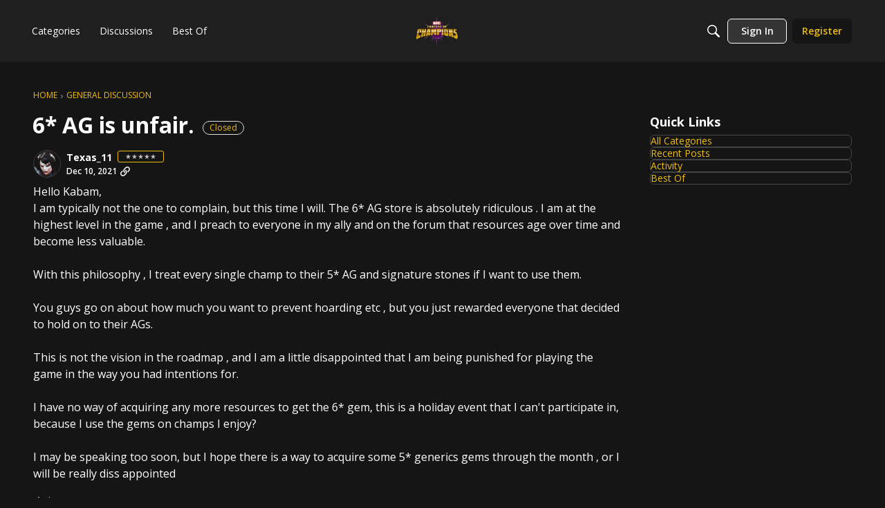

--- FILE ---
content_type: text/html; charset=utf-8
request_url: https://forums.playcontestofchampions.com/en/discussion/290401/6-ag-is-unfair/p21
body_size: 105934
content:
<!DOCTYPE html>
<html lang="en"  style="min-height: 100%;">
    <head>
        <meta charset="utf-8">
        <meta http-equiv="X-UA-Compatible" content="IE=edge">
        <meta name="viewport" content="width=device-width, initial-scale=1">
        <title>6* AG is unfair. - Marvel Contest of Champions</title>

<meta name="description" content="Hello Kabam, I am typically not the one to complain, but this time I will. The 6* AG store is absolutely ridiculous . I am at the highest level in the game , and I preach to everyone in my ally and on the forum that resources age over time and become less valuable. With this philosophy , I treat every single champ to their…" />
<meta property="og:site_name" content="Marvel Contest of Champions" />
<meta property="og:title" content="6* AG is unfair. - Marvel Contest of Champions" />
<meta property="og:description" content="Hello Kabam, I am typically not the one to complain, but this time I will. The 6* AG store is absolutely ridiculous . I am at the highest level in the game , and I preach to everyone in my ally and on the forum that resources age over time and become less valuable. With this philosophy , I treat every single champ to their…" />
<meta property="og:url" content="https://forums.playcontestofchampions.com/en/discussion/290401/6-ag-is-unfair/p21" />
<meta property="og:image" content="https://us.v-cdn.net/6029252/uploads/LJYUH7WHBMPX/mcoc-logo25-en.png" />
<meta name="twitter:card" content="summary" />

<link rel="modulepreload" href="https://forums.playcontestofchampions.com/dist/v2/layouts/chunks/Breadcrumbs.Dfvy1F7g.min.js" />
<link rel="modulepreload" href="https://forums.playcontestofchampions.com/dist/v2/layouts/chunks/QuickLinks.Bbb8Ozve.min.js" />
<link rel="modulepreload" href="https://forums.playcontestofchampions.com/dist/v2/layouts/chunks/NewPostMenu.VZhpn5zW.min.js" />
<link rel="modulepreload" href="https://forums.playcontestofchampions.com/dist/v2/layouts/chunks/addons/vanilla/OriginalPostAsset.C1b6kfcb.min.js" />
<link rel="modulepreload" href="https://forums.playcontestofchampions.com/dist/v2/layouts/chunks/addons/vanilla/CreateCommentAsset.C3n_7M3f.min.js" />
<link rel="modulepreload" href="https://forums.playcontestofchampions.com/dist/v2/layouts/chunks/addons/vanilla/CommentThreadAsset.DL0h2TuV.min.js" />
<link rel="modulepreload" href="https://forums.playcontestofchampions.com/dist/v2/layouts/chunks/addons/vanilla/PostAttachmentsAsset.B_NopfR2.min.js" />
<link rel="modulepreload" href="https://forums.playcontestofchampions.com/dist/v2/layouts/chunks/addons/vanilla/PostMetaAsset.CFkGTl4L.min.js" />
<link rel="modulepreload" href="https://forums.playcontestofchampions.com/dist/v2/layouts/chunks/addons/vanilla/PostTagsAsset.NYiYQcKi.min.js" />
<link rel="modulepreload" href="https://forums.playcontestofchampions.com/dist/v2/layouts/vendor/vendor/react-core.BgLhaSja.min.js" />
<link rel="modulepreload" href="https://forums.playcontestofchampions.com/dist/v2/layouts/entries/layouts.BkZoasaZ.min.js" />
<link rel="modulepreload" href="https://forums.playcontestofchampions.com/dist/v2/layouts/chunks/breadcrumbsStyles.BeRYdpQl.min.js" />
<link rel="modulepreload" href="https://forums.playcontestofchampions.com/dist/v2/layouts/chunks/vendor/lodash.CM-NTfHi.min.js" />
<link rel="modulepreload" href="https://forums.playcontestofchampions.com/dist/v2/layouts/vendor/vendor/redux.D4LK-I4W.min.js" />
<link rel="modulepreload" href="https://forums.playcontestofchampions.com/dist/v2/layouts/vendor/vendor/react-spring.DXIfzgpn.min.js" />
<link rel="modulepreload" href="https://forums.playcontestofchampions.com/dist/v2/layouts/vendor/vendor/react-select.BG-kRqJv.min.js" />
<link rel="modulepreload" href="https://forums.playcontestofchampions.com/dist/v2/layouts/vendor/vendor/moment.BYTvHWBW.min.js" />
<link rel="modulepreload" href="https://forums.playcontestofchampions.com/dist/v2/layouts/vendor/reach-utils-owner-document.esm.DKd2QacM.min.js" />
<link rel="modulepreload" href="https://forums.playcontestofchampions.com/dist/v2/layouts/chunks/AiFAB.CwEp6pRi.min.js" />
<link rel="modulepreload" href="https://forums.playcontestofchampions.com/dist/v2/layouts/chunks/HomeWidgetContainer.oMtG6t1N.min.js" />
<link rel="modulepreload" href="https://forums.playcontestofchampions.com/dist/v2/layouts/chunks/ContributionItem.variables.nhkYFQ5s.min.js" />
<link rel="modulepreload" href="https://forums.playcontestofchampions.com/dist/v2/layouts/chunks/addons/vanilla/Reactions.variables.ykp_-jl6.min.js" />
<link rel="modulepreload" href="https://forums.playcontestofchampions.com/dist/v2/layouts/chunks/addons/vanilla/ContentItem.DG7-YiG1.min.js" />
<link rel="modulepreload" href="https://forums.playcontestofchampions.com/dist/v2/layouts/chunks/SuggestedAnswerItem.DixlVH7u.min.js" />
<link rel="modulepreload" href="https://forums.playcontestofchampions.com/dist/v2/layouts/chunks/addons/vanilla/CommentEditor.Bi01_lpg.min.js" />
<link rel="modulepreload" href="https://forums.playcontestofchampions.com/dist/v2/layouts/chunks/addons/vanilla/CommentsApi.BCUO4Ao6.min.js" />
<link rel="modulepreload" href="https://forums.playcontestofchampions.com/dist/v2/layouts/chunks/MentionsContext.BpWwIIwT.min.js" />
<link rel="modulepreload" href="https://forums.playcontestofchampions.com/dist/v2/layouts/chunks/addons/vanilla/CommentThreadAsset.nested.DHFcrIlh.min.js" />
<link rel="modulepreload" href="https://forums.playcontestofchampions.com/dist/v2/layouts/chunks/addons/vanilla/Comments.hooks.CjRMx7S6.min.js" />
<link rel="modulepreload" href="https://forums.playcontestofchampions.com/dist/v2/layouts/chunks/addons/vanilla/CommentsBulkActionsContext.CYV3bNlS.min.js" />
<link rel="modulepreload" href="https://forums.playcontestofchampions.com/dist/v2/layouts/chunks/addons/vanilla/DeleteCommentsForm.BOLxVaed.min.js" />
<link rel="modulepreload" href="https://forums.playcontestofchampions.com/dist/v2/layouts/chunks/List.C3J0M9eT.min.js" />
<link rel="modulepreload" href="https://forums.playcontestofchampions.com/dist/v2/layouts/chunks/addons/vanilla/CommentsBulkActions.classes.CticipuZ.min.js" />
<link rel="modulepreload" href="https://forums.playcontestofchampions.com/dist/v2/layouts/chunks/addons/vanilla/CommentEdit.CXyMu6lG.min.js" />
<link rel="modulepreload" href="https://forums.playcontestofchampions.com/dist/v2/layouts/chunks/addons/vanilla/ContentItemAttachment.CirQX6k5.min.js" />
<link rel="modulepreload" href="https://forums.playcontestofchampions.com/dist/v2/layouts/chunks/ListItem.B1yBqSVM.min.js" />
<link rel="modulepreload" href="https://forums.playcontestofchampions.com/dist/v2/layouts/chunks/ListItem.styles.DZzMYHc3.min.js" />
<link rel="modulepreload" href="https://forums.playcontestofchampions.com/dist/v2/layouts/chunks/AttachmentLayout.CMKsg1KY.min.js" />
<link rel="modulepreload" href="https://forums.playcontestofchampions.com/dist/v2/layouts/chunks/TokenItem.CwqRNc4H.min.js" />
<link rel="modulepreload" href="https://forums.playcontestofchampions.com/dist/v2/layouts/chunks/addons/dashboard/UserProfiles.types.toa7AX1Q.min.js" />
<link rel="stylesheet" type="text/css" href="https://forums.playcontestofchampions.com/dist/v2/layouts/chunks/addons/openapi-embed/QuickLinks.D9zewSGL.css" />
<link rel="stylesheet" type="text/css" href="https://forums.playcontestofchampions.com/dist/v2/layouts/chunks/addons/openapi-embed/layouts._xHqySZ2.css" />
<link rel="canonical" href="https://forums.playcontestofchampions.com/en/discussion/290401/6-ag-is-unfair/p21" />


<script type="module" nonce="cb4e0498005509a78a49a322631a162b">window['vanillaInitialLayout'] = {"query":{"layoutViewType":"post","recordType":"discussion","recordID":290401,"params":{"discussionID":290401,"sort":null,"page":21,"locale":"en","siteSectionID":"subcommunities-section-3"}},"data":{"layoutID":3,"name":"Discussion Template (copy)","layoutViewType":"discussion","isDefault":false,"layout":[{"$seoContent":"<section>\n<div class=\"seoSectionRow seoBreadcrumbs\"><div class='seoSectionPiece'><div class='sectionItem'><div class=\"pageBox\">\n        <ul class=\"linkList\">\n<li>\n<a href=\"https:\/\/forums.playcontestofchampions.com\/en\/\">Home<\/a>\n<\/li>\n<li>\n<a href=\"https:\/\/forums.playcontestofchampions.com\/en\/categories\/general\">General Discussion<\/a>\n<\/li>\n<\/ul>\n    <\/div><\/div><\/div><\/div>\n<div class=\"seoSectionColumn mainColumn\"><div class='seoSectionPiece'><div class='sectionItem'><h1>6* AG is unfair.<\/h1>\n<div><a href=\"https:\/\/forums.playcontestofchampions.com\/en\/profile\/Texas_11\" class=\"seoUser\">\n<img height=\"24px\" width=\"24px\" src=\"https:\/\/us.v-cdn.net\/6029252\/uploads\/avatarstock\/nIJ6D43FOQZQT.png\" alt=\"Photo of Texas_11\" \/>\n<span class=\"seoUserName\">Texas_11<\/span>\n<\/a><\/div>\n<div class=\"userContent\">\nHello Kabam, <br\/>I am typically not the one to complain, but this time I will. The 6* AG store is absolutely ridiculous .  I am at the highest level in the game , and I preach to everyone in my ally and on the forum that resources age over time and become less valuable. <br\/><br\/>With this philosophy , I treat every single champ to their 5* AG and signature stones if I want to use them. <br\/><br\/>You guys go on about how much you want to prevent hoarding etc , but you just rewarded everyone that decided to hold on to their AGs. <br\/><br\/>This is not the vision in the roadmap , and I am a little disappointed that I am being punished for playing the game in the way you had intentions for. <br\/><br\/>I have no way of acquiring any more resources to get the 6* gem, this is a holiday event that I can't participate in, because I use the gems on champs I enjoy? <br\/><br\/>I may be speaking too soon, but I hope there is a way to acquire some 5* generics gems through the month , or I will be really diss appointed \n<\/div><\/div><div class='sectionItem'><h2>Comments<\/h2>\n<div class=\"comment separated\">\n<div><a href=\"https:\/\/forums.playcontestofchampions.com\/en\/profile\/Jaded\" class=\"seoUser\">\n<img height=\"24px\" width=\"24px\" src=\"https:\/\/us.v-cdn.net\/6029252\/uploads\/avatarstock\/nGTWIKNM4S21T.png\" alt=\"Photo of Jaded\" \/>\n<span class=\"seoUserName\">Jaded<\/span>\n<\/a><\/div>\n<div class=\"userContent\">I agree, was just talking about this in a line chat room.<br\/><br\/>Making the 5 generics for 1 6* class crystal ag was a duck move considering most players try to keep it under the max capacity. Should have been pro player this week, but I don\u2019t see it. The gold is a bust, the trade in store only benefits the hardcore hoarders etc\u2026 \ud83d\ude12<\/div>\n<\/div>\n<div class=\"comment separated\">\n<div><a href=\"https:\/\/forums.playcontestofchampions.com\/en\/profile\/Gamer\" class=\"seoUser\">\n<img height=\"24px\" width=\"24px\" src=\"https:\/\/us.v-cdn.net\/6029252\/uploads\/avatarstock\/nKDTEVGF0URQD.png\" alt=\"Photo of Gamer\" \/>\n<span class=\"seoUserName\">Gamer<\/span>\n<\/a><\/div>\n<div class=\"userContent\"><blockquote class=\"Quote blockquote\">Hello Kabam, <br\/>I am typically not the one to complain, but this time I will. The 6* AG store is absolutely ridiculous .  I am at the highest level in the game , and I preach to everyone in my ally and on the forum that resources age over time and become less valuable. <br\/><br\/>With this philosophy , I treat every single champ to their 5* AG and signature stones if I want to use them. <br\/><br\/>You guys go on about how much you want to prevent hoarding etc , but you just rewarded everyone that decided to hold on to their AGs. <br\/><br\/>This is not the vision in the roadmap , and I am a little disappointed that I am being punished for playing the game in the way you had intentions for. <br\/><br\/>I have no way of acquiring any more resources to get the 6* gem, this is a holiday event that I can't participate in, because I use the gems on champs I enjoy? <br\/><br\/>I may be speaking too soon, but I hope there is a way to acquire some 5* generics gems through the month , or I will be really diss appointed <\/blockquote>\n I\u2019m no where near a hoarder but had tons of 4 star gym cystal no use and sole cystal if you\u2019re where top as you said you be having them regardless of hoarding. <br\/><\/div>\n<\/div>\n<div class=\"comment separated\">\n<div><a href=\"https:\/\/forums.playcontestofchampions.com\/en\/profile\/Texas_11\" class=\"seoUser\">\n<img height=\"24px\" width=\"24px\" src=\"https:\/\/us.v-cdn.net\/6029252\/uploads\/avatarstock\/nIJ6D43FOQZQT.png\" alt=\"Photo of Texas_11\" \/>\n<span class=\"seoUserName\">Texas_11<\/span>\n<\/a><\/div>\n<div class=\"userContent\"><blockquote class=\"Quote blockquote\"><blockquote class=\"Quote blockquote\">Hello Kabam, <br\/>I am typically not the one to complain, but this time I will. The 6* AG store is absolutely ridiculous .  I am at the highest level in the game , and I preach to everyone in my ally and on the forum that resources age over time and become less valuable. <br\/><br\/>With this philosophy , I treat every single champ to their 5* AG and signature stones if I want to use them. <br\/><br\/>You guys go on about how much you want to prevent hoarding etc , but you just rewarded everyone that decided to hold on to their AGs. <br\/><br\/>This is not the vision in the roadmap , and I am a little disappointed that I am being punished for playing the game in the way you had intentions for. <br\/><br\/>I have no way of acquiring any more resources to get the 6* gem, this is a holiday event that I can't participate in, because I use the gems on champs I enjoy? <br\/><br\/>I may be speaking too soon, but I hope there is a way to acquire some 5* generics gems through the month , or I will be really diss appointed <\/blockquote>\n I\u2019m no where near a hoarder but had tons of 4 star gym cystal no use and sole cystal if you\u2019re where top as you said you be having them regardless of hoarding. <br\/><\/blockquote>\nI am at the top and  I traded in 1 mil worth of solo shards. <br\/><br\/>You need to do 3* -&gt; 4*-&gt;5*  <br\/><br\/>Do you understand how much RNG is involved in those swaps? <br\/><br\/>I only managed to get 3 5* AGs<\/div>\n<\/div>\n<div class=\"comment separated\">\n<div><a href=\"https:\/\/forums.playcontestofchampions.com\/en\/profile\/Gamer\" class=\"seoUser\">\n<img height=\"24px\" width=\"24px\" src=\"https:\/\/us.v-cdn.net\/6029252\/uploads\/avatarstock\/nKDTEVGF0URQD.png\" alt=\"Photo of Gamer\" \/>\n<span class=\"seoUserName\">Gamer<\/span>\n<\/a><\/div>\n<div class=\"userContent\"><blockquote class=\"Quote blockquote\"><blockquote class=\"Quote blockquote\"><blockquote class=\"Quote blockquote\">Hello Kabam, <br\/>I am typically not the one to complain, but this time I will. The 6* AG store is absolutely ridiculous .  I am at the highest level in the game , and I preach to everyone in my ally and on the forum that resources age over time and become less valuable. <br\/><br\/>With this philosophy , I treat every single champ to their 5* AG and signature stones if I want to use them. <br\/><br\/>You guys go on about how much you want to prevent hoarding etc , but you just rewarded everyone that decided to hold on to their AGs. <br\/><br\/>This is not the vision in the roadmap , and I am a little disappointed that I am being punished for playing the game in the way you had intentions for. <br\/><br\/>I have no way of acquiring any more resources to get the 6* gem, this is a holiday event that I can't participate in, because I use the gems on champs I enjoy? <br\/><br\/>I may be speaking too soon, but I hope there is a way to acquire some 5* generics gems through the month , or I will be really diss appointed <\/blockquote>\n I\u2019m no where near a hoarder but had tons of 4 star gym cystal no use and sole cystal if you\u2019re where top as you said you be having them regardless of hoarding. <br\/><\/blockquote>\nI am at the top and  I traded in 1 mil worth of solo shards. <br\/><br\/>You need to do 3* -&gt; 4*-&gt;5*  <br\/><br\/>Do you understand how much RNG is involved in those swaps? <br\/><br\/>I only managed to get 3 5* AGs<\/blockquote>\n Unfortunately knew rng sucks but don\u2019t said it wrong when it not it only wrong for you because you couldn\u2019t if you could\u2019ve you didn\u2019t where\u2019s hear to complain abuts it see <\/div>\n<\/div>\n<div class=\"comment separated\">\n<div><a href=\"https:\/\/forums.playcontestofchampions.com\/en\/profile\/Texas_11\" class=\"seoUser\">\n<img height=\"24px\" width=\"24px\" src=\"https:\/\/us.v-cdn.net\/6029252\/uploads\/avatarstock\/nIJ6D43FOQZQT.png\" alt=\"Photo of Texas_11\" \/>\n<span class=\"seoUserName\">Texas_11<\/span>\n<\/a><\/div>\n<div class=\"userContent\"><blockquote class=\"Quote blockquote\">Kabam: don\u2019t hoard <br\/><br\/>Anniversary week: hi hoarders are you ready for the rarest resource in the game?! <br\/><br\/><br\/>At least with the gold event you could grind that, sell ISO or whatever. This one it\u2019s literally just hope you have enough generics or get lucky with solo event crystals. I\u2019ve 100%ed almost everything in the game, there\u2019s no where I can get more gems except variant 8, but with 1 5* gem in each class even that doesn\u2019t change it. <\/blockquote>\n<br\/>^^ I am literally in same boat. This actually just erases everything they are working for in game. People will hoard , because you never know if this event pops up again. <\/div>\n<\/div>\n<div class=\"comment separated\">\n<div><a href=\"https:\/\/forums.playcontestofchampions.com\/en\/profile\/Texas_11\" class=\"seoUser\">\n<img height=\"24px\" width=\"24px\" src=\"https:\/\/us.v-cdn.net\/6029252\/uploads\/avatarstock\/nIJ6D43FOQZQT.png\" alt=\"Photo of Texas_11\" \/>\n<span class=\"seoUserName\">Texas_11<\/span>\n<\/a><\/div>\n<div class=\"userContent\"><blockquote class=\"Quote blockquote\"><blockquote class=\"Quote blockquote\"><blockquote class=\"Quote blockquote\"><blockquote class=\"Quote blockquote\">Hello Kabam, <br\/>I am typically not the one to complain, but this time I will. The 6* AG store is absolutely ridiculous .  I am at the highest level in the game , and I preach to everyone in my ally and on the forum that resources age over time and become less valuable. <br\/><br\/>With this philosophy , I treat every single champ to their 5* AG and signature stones if I want to use them. <br\/><br\/>You guys go on about how much you want to prevent hoarding etc , but you just rewarded everyone that decided to hold on to their AGs. <br\/><br\/>This is not the vision in the roadmap , and I am a little disappointed that I am being punished for playing the game in the way you had intentions for. <br\/><br\/>I have no way of acquiring any more resources to get the 6* gem, this is a holiday event that I can't participate in, because I use the gems on champs I enjoy? <br\/><br\/>I may be speaking too soon, but I hope there is a way to acquire some 5* generics gems through the month , or I will be really diss appointed <\/blockquote>\n I\u2019m no where near a hoarder but had tons of 4 star gym cystal no use and sole cystal if you\u2019re where top as you said you be having them regardless of hoarding. <br\/><\/blockquote>\nI am at the top and  I traded in 1 mil worth of solo shards. <br\/><br\/>You need to do 3* -&gt; 4*-&gt;5*  <br\/><br\/>Do you understand how much RNG is involved in those swaps? <br\/><br\/>I only managed to get 3 5* AGs<\/blockquote>\n Unfortunately knew rng sucks but don\u2019t said it wrong when it not it only wrong for you because you couldn\u2019t if you could\u2019ve you didn\u2019t where\u2019s hear to complain abuts it see <\/blockquote>\nYou are right, if it worked for me I probably wouldn't have complained. However, it didn't. So I am on the forum as a confused player. More importantly, this is not a spending vs not spending issue. This is a resources issue like <a href=\"https:\/\/forums.playcontestofchampions.com\/en\/profile\/BitterSteel\" rel=\"nofollow\">@BitterSteel<\/a>  said , if it was good that wouldn't be a problem. <br\/><br\/>I cannot earn it . <\/div>\n<\/div>\n<div class=\"comment separated\">\n<div><a href=\"https:\/\/forums.playcontestofchampions.com\/en\/profile\/TrubluMate\" class=\"seoUser\">\n<img height=\"24px\" width=\"24px\" src=\"https:\/\/us.v-cdn.net\/6029252\/uploads\/avatarstock\/n3STBEHGXI7A5.png\" alt=\"Photo of TrubluMate\" \/>\n<span class=\"seoUserName\">TrubluMate<\/span>\n<\/a><\/div>\n<div class=\"userContent\">I had 2 generic 5* AG\u2019s and several class AG\u2019s, I am up to three generics and have 4 lots of 2x class AG\u2019s.<br\/>This sucks<\/div>\n<\/div>\n<div class=\"comment separated\">\n<div><a href=\"https:\/\/forums.playcontestofchampions.com\/en\/profile\/Texas_11\" class=\"seoUser\">\n<img height=\"24px\" width=\"24px\" src=\"https:\/\/us.v-cdn.net\/6029252\/uploads\/avatarstock\/nIJ6D43FOQZQT.png\" alt=\"Photo of Texas_11\" \/>\n<span class=\"seoUserName\">Texas_11<\/span>\n<\/a><\/div>\n<div class=\"userContent\"><blockquote class=\"Quote blockquote\">I agree, was just talking about this in a line chat room.<br\/><br\/>Making the 5 generics for 1 6* class crystal ag was a duck move considering most players try to keep it under the max capacity. Should have been pro player this week, but I don\u2019t see it. The gold is a bust, the trade in store only benefits the hardcore hoarders etc\u2026 \ud83d\ude12<\/blockquote>\nI figured you would be. Most of us have similar philosophies. Just crazy that they put such a valuable resources behind hoarding. <br\/><br\/>Especially when at TB level it's not even a resource we get. <\/div>\n<\/div>\n<div class=\"comment separated\">\n<div><a href=\"https:\/\/forums.playcontestofchampions.com\/en\/profile\/Gamer\" class=\"seoUser\">\n<img height=\"24px\" width=\"24px\" src=\"https:\/\/us.v-cdn.net\/6029252\/uploads\/avatarstock\/nKDTEVGF0URQD.png\" alt=\"Photo of Gamer\" \/>\n<span class=\"seoUserName\">Gamer<\/span>\n<\/a><\/div>\n<div class=\"userContent\"><blockquote class=\"Quote blockquote\"><blockquote class=\"Quote blockquote\"><blockquote class=\"Quote blockquote\"><blockquote class=\"Quote blockquote\"><blockquote class=\"Quote blockquote\">Hello Kabam, <br\/>I am typically not the one to complain, but this time I will. The 6* AG store is absolutely ridiculous .  I am at the highest level in the game , and I preach to everyone in my ally and on the forum that resources age over time and become less valuable. <br\/><br\/>With this philosophy , I treat every single champ to their 5* AG and signature stones if I want to use them. <br\/><br\/>You guys go on about how much you want to prevent hoarding etc , but you just rewarded everyone that decided to hold on to their AGs. <br\/><br\/>This is not the vision in the roadmap , and I am a little disappointed that I am being punished for playing the game in the way you had intentions for. <br\/><br\/>I have no way of acquiring any more resources to get the 6* gem, this is a holiday event that I can't participate in, because I use the gems on champs I enjoy? <br\/><br\/>I may be speaking too soon, but I hope there is a way to acquire some 5* generics gems through the month , or I will be really diss appointed <\/blockquote>\n I\u2019m no where near a hoarder but had tons of 4 star gym cystal no use and sole cystal if you\u2019re where top as you said you be having them regardless of hoarding. <br\/><\/blockquote>\nI am at the top and  I traded in 1 mil worth of solo shards. <br\/><br\/>You need to do 3* -&gt; 4*-&gt;5*  <br\/><br\/>Do you understand how much RNG is involved in those swaps? <br\/><br\/>I only managed to get 3 5* AGs<\/blockquote>\n Unfortunately knew rng sucks but don\u2019t said it wrong when it not it only wrong for you because you couldn\u2019t if you could\u2019ve you didn\u2019t where\u2019s hear to complain abuts it see <\/blockquote>\nYou are right, if it worked for me I probably wouldn't have complained. However, it didn't. So I am on the forum as a confused player. More importantly, this is not a spending vs not spending issue. This is a resources issue like <a href=\"https:\/\/forums.playcontestofchampions.com\/en\/profile\/BitterSteel\" rel=\"nofollow\">@BitterSteel<\/a>  said , if it was good that wouldn't be a problem. <br\/><br\/>I cannot earn it . <\/blockquote>\n There you\u2019re problems you just complain yes it not I\u2019m don\u2019t take yours points but com one  with this being 7 years of the game can\u2019t felts bad of this yes Kabam said there trying to stop hoarding but we all knew whole don\u2019t op let said 100 tier3 cystal just to let them in overflow.  My point is unfortunately there where\u2019s rng element in this game as all offer gatch hav <br\/><\/div>\n<\/div>\n<div class=\"comment separated\">\n<div><a href=\"https:\/\/forums.playcontestofchampions.com\/en\/profile\/Daddrieda\" class=\"seoUser\">\n<img height=\"24px\" width=\"24px\" src=\"https:\/\/us.v-cdn.net\/6029252\/uploads\/avatarstock\/n8CB4SUOWIGUF.png\" alt=\"Photo of Daddrieda\" \/>\n<span class=\"seoUserName\">Daddrieda<\/span>\n<\/a><\/div>\n<div class=\"userContent\">Used to be a hoarder, stopped being a hoarder when kabam explained it strains their servers because the old crystals is still up and collecting. Now I\u2019m gonna hoard everything again and open whenever I want and whenever I need. <\/div>\n<\/div>\n<div class=\"comment separated\">\n<div><a href=\"https:\/\/forums.playcontestofchampions.com\/en\/profile\/Deacon\" class=\"seoUser\">\n<img height=\"24px\" width=\"24px\" src=\"https:\/\/us.v-cdn.net\/6029252\/uploads\/avatarstock\/nUYX7HG8FMUC5.png\" alt=\"Photo of Deacon\" \/>\n<span class=\"seoUserName\">Deacon<\/span>\n<\/a><\/div>\n<div class=\"userContent\">it's not as bad as the 6* sig stone trade in ... like seriously smh<\/div>\n<\/div>\n<div class=\"comment separated\">\n<div><a href=\"https:\/\/forums.playcontestofchampions.com\/en\/profile\/Texas_11\" class=\"seoUser\">\n<img height=\"24px\" width=\"24px\" src=\"https:\/\/us.v-cdn.net\/6029252\/uploads\/avatarstock\/nIJ6D43FOQZQT.png\" alt=\"Photo of Texas_11\" \/>\n<span class=\"seoUserName\">Texas_11<\/span>\n<\/a><\/div>\n<div class=\"userContent\"><blockquote class=\"Quote blockquote\"><blockquote class=\"Quote blockquote\"><blockquote class=\"Quote blockquote\"><blockquote class=\"Quote blockquote\"><blockquote class=\"Quote blockquote\"><blockquote class=\"Quote blockquote\">Hello Kabam, <br\/>I am typically not the one to complain, but this time I will. The 6* AG store is absolutely ridiculous .  I am at the highest level in the game , and I preach to everyone in my ally and on the forum that resources age over time and become less valuable. <br\/><br\/>With this philosophy , I treat every single champ to their 5* AG and signature stones if I want to use them. <br\/><br\/>You guys go on about how much you want to prevent hoarding etc , but you just rewarded everyone that decided to hold on to their AGs. <br\/><br\/>This is not the vision in the roadmap , and I am a little disappointed that I am being punished for playing the game in the way you had intentions for. <br\/><br\/>I have no way of acquiring any more resources to get the 6* gem, this is a holiday event that I can't participate in, because I use the gems on champs I enjoy? <br\/><br\/>I may be speaking too soon, but I hope there is a way to acquire some 5* generics gems through the month , or I will be really diss appointed <\/blockquote>\n I\u2019m no where near a hoarder but had tons of 4 star gym cystal no use and sole cystal if you\u2019re where top as you said you be having them regardless of hoarding. <br\/><\/blockquote>\nI am at the top and  I traded in 1 mil worth of solo shards. <br\/><br\/>You need to do 3* -&gt; 4*-&gt;5*  <br\/><br\/>Do you understand how much RNG is involved in those swaps? <br\/><br\/>I only managed to get 3 5* AGs<\/blockquote>\n Unfortunately knew rng sucks but don\u2019t said it wrong when it not it only wrong for you because you couldn\u2019t if you could\u2019ve you didn\u2019t where\u2019s hear to complain abuts it see <\/blockquote>\nYou are right, if it worked for me I probably wouldn't have complained. However, it didn't. So I am on the forum as a confused player. More importantly, this is not a spending vs not spending issue. This is a resources issue like <a href=\"https:\/\/forums.playcontestofchampions.com\/en\/profile\/BitterSteel\" rel=\"nofollow\">@BitterSteel<\/a>  said , if it was good that wouldn't be a problem. <br\/><br\/>I cannot earn it . <\/blockquote>\n There you\u2019re problems you just complain yes it not I\u2019m don\u2019t take yours points but com one  with this being 7 years of the game can\u2019t felts bad of this yes Kabam said there trying to stop hoarding but we all knew whole don\u2019t op let said 100 tier3 cystal just to let them in overflow.  My point is unfortunately there where\u2019s rng element in this game as all offer gatch hav <br\/><\/blockquote>\nYou are missing my point . If this is an event in the store , this should not be so RNG dependent.  <br\/><br\/>Everyone should  be rewarded with an opportunity to purchase a 6* AG one of the rarest resources in the game. <br\/><br\/>This could have been done through arena where you grind for 5* AG every 10 mil points or something.  You would not hear me complain . <br\/><br\/>I would be grinding for it <\/div>\n<\/div>\n<div class=\"comment separated\">\n<div><a href=\"https:\/\/forums.playcontestofchampions.com\/en\/profile\/Worknprogress\" class=\"seoUser\">\n<img height=\"24px\" width=\"24px\" src=\"https:\/\/us.v-cdn.net\/6029252\/uploads\/avatarstock\/nGTWIKNM4S21T.png\" alt=\"Photo of Worknprogress\" \/>\n<span class=\"seoUserName\">Worknprogress<\/span>\n<\/a><\/div>\n<div class=\"userContent\"><blockquote class=\"Quote blockquote\">I agree, was just talking about this in a line chat room.<br\/><br\/>Making the 5 generics for 1 6* class crystal ag was a duck move considering most players try to keep it under the max capacity. Should have been pro player this week, but I don\u2019t see it. The gold is a bust, the trade in store only benefits the hardcore hoarders etc\u2026 \ud83d\ude12<\/blockquote>\nThere is no max capacity for 5* AGs FYI. I had 6 mutant, 6 skill, and 6 mystic going into this bc I pull the same classes constantly and have no unawakened champs in any of those classes<\/div>\n<\/div>\n<div class=\"comment separated\">\n<div><a href=\"https:\/\/forums.playcontestofchampions.com\/en\/profile\/unknown\" class=\"seoUser\">\n<img height=\"24px\" width=\"24px\" src=\"https:\/\/us.v-cdn.net\/6029252\/uploads\/defaultavatar\/n1NX1KZ6AC8ZT.jpg\" alt=\"Photo of unknown\" \/>\n<span class=\"seoUserName\">unknown<\/span>\n<\/a><\/div>\n<div class=\"userContent\">This content has been removed.<\/div>\n<\/div>\n<div class=\"comment separated\">\n<div><a href=\"https:\/\/forums.playcontestofchampions.com\/en\/profile\/Worknprogress\" class=\"seoUser\">\n<img height=\"24px\" width=\"24px\" src=\"https:\/\/us.v-cdn.net\/6029252\/uploads\/avatarstock\/nGTWIKNM4S21T.png\" alt=\"Photo of Worknprogress\" \/>\n<span class=\"seoUserName\">Worknprogress<\/span>\n<\/a><\/div>\n<div class=\"userContent\">I've had as high as 10 of a single class in the past when I was pulling them a lot more frequently from max sig crystals<\/div>\n<\/div>\n<div class=\"comment separated\">\n<div><a href=\"https:\/\/forums.playcontestofchampions.com\/en\/profile\/Bocksarox\" class=\"seoUser\">\n<img height=\"24px\" width=\"24px\" src=\"https:\/\/us.v-cdn.net\/6029252\/uploads\/avatarstock\/nYZB1FX84I3I4.png\" alt=\"Photo of Bocksarox\" \/>\n<span class=\"seoUserName\">Bocksarox<\/span>\n<\/a><\/div>\n<div class=\"userContent\">Just stopping by to say I agree with OP. I guess I will be hoarding everything on the off chance I can trade those more common resources for the rarest resources later on. Your plan of trying to limit hoarding just backfired hard, Kabam.<\/div>\n<\/div>\n<div class=\"comment separated\">\n<div><a href=\"https:\/\/forums.playcontestofchampions.com\/en\/profile\/JuroSan\" class=\"seoUser\">\n<img height=\"24px\" width=\"24px\" src=\"https:\/\/us.v-cdn.net\/6029252\/uploads\/avatarstock\/nUY0D4C95CGKZ.png\" alt=\"Photo of JuroSan\" \/>\n<span class=\"seoUserName\">JuroSan<\/span>\n<\/a><\/div>\n<div class=\"userContent\">Very true point<\/div>\n<\/div>\n<div class=\"comment separated\">\n<div><a href=\"https:\/\/forums.playcontestofchampions.com\/en\/profile\/Texas_11\" class=\"seoUser\">\n<img height=\"24px\" width=\"24px\" src=\"https:\/\/us.v-cdn.net\/6029252\/uploads\/avatarstock\/nIJ6D43FOQZQT.png\" alt=\"Photo of Texas_11\" \/>\n<span class=\"seoUserName\">Texas_11<\/span>\n<\/a><\/div>\n<div class=\"userContent\"><blockquote class=\"Quote blockquote\"><blockquote class=\"Quote blockquote\"><blockquote class=\"Quote blockquote\"><blockquote class=\"Quote blockquote\"><blockquote class=\"Quote blockquote\"><blockquote class=\"Quote blockquote\"><blockquote class=\"Quote blockquote\"><blockquote class=\"Quote blockquote\">Hello Kabam, <br\/>I am typically not the one to complain, but this time I will. The 6* AG store is absolutely ridiculous .  I am at the highest level in the game , and I preach to everyone in my ally and on the forum that resources age over time and become less valuable. <br\/><br\/>With this philosophy , I treat every single champ to their 5* AG and signature stones if I want to use them. <br\/><br\/>You guys go on about how much you want to prevent hoarding etc , but you just rewarded everyone that decided to hold on to their AGs. <br\/><br\/>This is not the vision in the roadmap , and I am a little disappointed that I am being punished for playing the game in the way you had intentions for. <br\/><br\/>I have no way of acquiring any more resources to get the 6* gem, this is a holiday event that I can't participate in, because I use the gems on champs I enjoy? <br\/><br\/>I may be speaking too soon, but I hope there is a way to acquire some 5* generics gems through the month , or I will be really diss appointed <\/blockquote>\n I\u2019m no where near a hoarder but had tons of 4 star gym cystal no use and sole cystal if you\u2019re where top as you said you be having them regardless of hoarding. <br\/><\/blockquote>\nI am at the top and  I traded in 1 mil worth of solo shards. <br\/><br\/>You need to do 3* -&gt; 4*-&gt;5*  <br\/><br\/>Do you understand how much RNG is involved in those swaps? <br\/><br\/>I only managed to get 3 5* AGs<\/blockquote>\n Unfortunately knew rng sucks but don\u2019t said it wrong when it not it only wrong for you because you couldn\u2019t if you could\u2019ve you didn\u2019t where\u2019s hear to complain abuts it see <\/blockquote>\nYou are right, if it worked for me I probably wouldn't have complained. However, it didn't. So I am on the forum as a confused player. More importantly, this is not a spending vs not spending issue. This is a resources issue like <a href=\"https:\/\/forums.playcontestofchampions.com\/en\/profile\/BitterSteel\" rel=\"nofollow\">@BitterSteel<\/a>  said , if it was good that wouldn't be a problem. <br\/><br\/>I cannot earn it . <\/blockquote>\n There you\u2019re problems you just complain yes it not I\u2019m don\u2019t take yours points but com one  with this being 7 years of the game can\u2019t felts bad of this yes Kabam said there trying to stop hoarding but we all knew whole don\u2019t op let said 100 tier3 cystal just to let them in overflow.  My point is unfortunately there where\u2019s rng element in this game as all offer gatch hav <br\/><\/blockquote>\nAre you really trying to defend this pile of **** store?<\/blockquote>\nAs always  I\u2019m having a problem with everything  offer that\u2019s this store one I\u2019m barley playing anymore it disappointed in me how this community just complain abuts everything just because you didn\u2019t getting the luck you need.  Unfortunately you knew that\u2019s when you played if you don\u2019t like to playing a  mcoc go play mff where\u2019s u can getting most to lvl 60 all the way from 1 star to. <\/blockquote>\nMy guy. I am not complaining  about luck. I am<br\/>Upset that I wasn't prepared for this. There was mo information. I would have passed up awakening my 5* champs <\/div>\n<\/div>\n<div class=\"comment separated\">\n<div><a href=\"https:\/\/forums.playcontestofchampions.com\/en\/profile\/unknown\" class=\"seoUser\">\n<img height=\"24px\" width=\"24px\" src=\"https:\/\/us.v-cdn.net\/6029252\/uploads\/defaultavatar\/n1NX1KZ6AC8ZT.jpg\" alt=\"Photo of unknown\" \/>\n<span class=\"seoUserName\">unknown<\/span>\n<\/a><\/div>\n<div class=\"userContent\">This content has been removed.<\/div>\n<\/div>\n<div class=\"comment separated\">\n<div><a href=\"https:\/\/forums.playcontestofchampions.com\/en\/profile\/Texas_11\" class=\"seoUser\">\n<img height=\"24px\" width=\"24px\" src=\"https:\/\/us.v-cdn.net\/6029252\/uploads\/avatarstock\/nIJ6D43FOQZQT.png\" alt=\"Photo of Texas_11\" \/>\n<span class=\"seoUserName\">Texas_11<\/span>\n<\/a><\/div>\n<div class=\"userContent\"><blockquote class=\"Quote blockquote\">I liked it because I could finally ditch all my 3-4* AGs and sig stones. <br\/><br\/>I agree the amount of 5* gems it requires are stupidly overpriced. The same with the 6* sig trade in. The same I've seen people trade 6* AG gems, only to get the same class again. <br\/><br\/>However, as much as I think it's overpriced.. 6* AGs are still a premium item. I've got 140 6*s, most are awakened, 10, maybe more are max sig. <br\/>I would still class a 6* awakening gem as a premium item, because they come up so rarely. I'm hoping with the release of 7.4, and 8.1 they start changing this, either offering them out in deals or a higher level of variants, as well as finally releasing a 6* max sig crystal. <\/blockquote>\nIf they wanted to gate  it like that to prevent people from getting it that shouldn't, they should have made an arena where milestones are  3* AG 4* AG and a 5* AG.  Gave us enough to convert it to a 6* if we had a decent size roster over the course of a month. <br\/><\/div>\n<\/div>\n<div class=\"comment separated\">\n<div><a href=\"https:\/\/forums.playcontestofchampions.com\/en\/profile\/Texas_11\" class=\"seoUser\">\n<img height=\"24px\" width=\"24px\" src=\"https:\/\/us.v-cdn.net\/6029252\/uploads\/avatarstock\/nIJ6D43FOQZQT.png\" alt=\"Photo of Texas_11\" \/>\n<span class=\"seoUserName\">Texas_11<\/span>\n<\/a><\/div>\n<div class=\"userContent\"><blockquote class=\"Quote blockquote\">My problem is that there is literally no way to get more 5 star gems. I\u2019d be happy to put up 100+ mil in arena for a generic 5 star gem honestly <\/blockquote>\nThat's the exact problem. Give me a chance to earn it. This is not even something you have control over. <\/div>\n<\/div>\n<div class=\"comment separated\">\n<div><a href=\"https:\/\/forums.playcontestofchampions.com\/en\/profile\/Gamer\" class=\"seoUser\">\n<img height=\"24px\" width=\"24px\" src=\"https:\/\/us.v-cdn.net\/6029252\/uploads\/avatarstock\/nKDTEVGF0URQD.png\" alt=\"Photo of Gamer\" \/>\n<span class=\"seoUserName\">Gamer<\/span>\n<\/a><\/div>\n<div class=\"userContent\"><blockquote class=\"Quote blockquote\"><blockquote class=\"Quote blockquote\"><blockquote class=\"Quote blockquote\"><blockquote class=\"Quote blockquote\"><blockquote class=\"Quote blockquote\"><blockquote class=\"Quote blockquote\"><blockquote class=\"Quote blockquote\"><blockquote class=\"Quote blockquote\"><blockquote class=\"Quote blockquote\">Hello Kabam, <br\/>I am typically not the one to complain, but this time I will. The 6* AG store is absolutely ridiculous .  I am at the highest level in the game , and I preach to everyone in my ally and on the forum that resources age over time and become less valuable. <br\/><br\/>With this philosophy , I treat every single champ to their 5* AG and signature stones if I want to use them. <br\/><br\/>You guys go on about how much you want to prevent hoarding etc , but you just rewarded everyone that decided to hold on to their AGs. <br\/><br\/>This is not the vision in the roadmap , and I am a little disappointed that I am being punished for playing the game in the way you had intentions for. <br\/><br\/>I have no way of acquiring any more resources to get the 6* gem, this is a holiday event that I can't participate in, because I use the gems on champs I enjoy? <br\/><br\/>I may be speaking too soon, but I hope there is a way to acquire some 5* generics gems through the month , or I will be really diss appointed <\/blockquote>\n I\u2019m no where near a hoarder but had tons of 4 star gym cystal no use and sole cystal if you\u2019re where top as you said you be having them regardless of hoarding. <br\/><\/blockquote>\nI am at the top and  I traded in 1 mil worth of solo shards. <br\/><br\/>You need to do 3* -&gt; 4*-&gt;5*  <br\/><br\/>Do you understand how much RNG is involved in those swaps? <br\/><br\/>I only managed to get 3 5* AGs<\/blockquote>\n Unfortunately knew rng sucks but don\u2019t said it wrong when it not it only wrong for you because you couldn\u2019t if you could\u2019ve you didn\u2019t where\u2019s hear to complain abuts it see <\/blockquote>\nYou are right, if it worked for me I probably wouldn't have complained. However, it didn't. So I am on the forum as a confused player. More importantly, this is not a spending vs not spending issue. This is a resources issue like <a href=\"https:\/\/forums.playcontestofchampions.com\/en\/profile\/BitterSteel\" rel=\"nofollow\">@BitterSteel<\/a>  said , if it was good that wouldn't be a problem. <br\/><br\/>I cannot earn it . <\/blockquote>\n There you\u2019re problems you just complain yes it not I\u2019m don\u2019t take yours points but com one  with this being 7 years of the game can\u2019t felts bad of this yes Kabam said there trying to stop hoarding but we all knew whole don\u2019t op let said 100 tier3 cystal just to let them in overflow.  My point is unfortunately there where\u2019s rng element in this game as all offer gatch hav <br\/><\/blockquote>\nAre you really trying to defend this pile of **** store?<\/blockquote>\nAs always  I\u2019m having a problem with everything  offer that\u2019s this store one I\u2019m barley playing anymore it disappointed in me how this community just complain abuts everything just because you didn\u2019t getting the luck you need.  Unfortunately you knew that\u2019s when you played if you don\u2019t like to playing a  mcoc go play mff where\u2019s u can getting most to lvl 60 all the way from 1 star to. <\/blockquote>\nMy guy. I am not complaining  about luck. I am<br\/>Upset that I wasn't prepared for this. There was mo information. I would have passed up awakening my 5* champs <\/blockquote>\nI\u2019m wasn\u2019t prepared either nobody where aside from hoarder again I\u2019m unfortunately just had the luck and over 20 4 star gem because never use and even I\u2019m make a huge mistake in this store with the 6 star sig stone I\u2019m though it was on for one read it wrong hopefully I\u2019m can reverse that\u2019s but probably not hav to live with that\u2019s mistakes don\u2019t u things I\u2019m getting yours points again I\u2019m no hoarder just knew Kabam always wil do something like that\u2019s it not new in any games what so ever the only thing I\u2019m wil said it the gym for the 6 star might cost a bit to much. <\/div>\n<\/div>\n<div class=\"comment separated\">\n<div><a href=\"https:\/\/forums.playcontestofchampions.com\/en\/profile\/Texas_11\" class=\"seoUser\">\n<img height=\"24px\" width=\"24px\" src=\"https:\/\/us.v-cdn.net\/6029252\/uploads\/avatarstock\/nIJ6D43FOQZQT.png\" alt=\"Photo of Texas_11\" \/>\n<span class=\"seoUserName\">Texas_11<\/span>\n<\/a><\/div>\n<div class=\"userContent\"><blockquote class=\"Quote blockquote\"><blockquote class=\"Quote blockquote\"><blockquote class=\"Quote blockquote\"><blockquote class=\"Quote blockquote\"><blockquote class=\"Quote blockquote\"><blockquote class=\"Quote blockquote\"><blockquote class=\"Quote blockquote\"><blockquote class=\"Quote blockquote\"><blockquote class=\"Quote blockquote\"><blockquote class=\"Quote blockquote\">Hello Kabam, <br\/>I am typically not the one to complain, but this time I will. The 6* AG store is absolutely ridiculous .  I am at the highest level in the game , and I preach to everyone in my ally and on the forum that resources age over time and become less valuable. <br\/><br\/>With this philosophy , I treat every single champ to their 5* AG and signature stones if I want to use them. <br\/><br\/>You guys go on about how much you want to prevent hoarding etc , but you just rewarded everyone that decided to hold on to their AGs. <br\/><br\/>This is not the vision in the roadmap , and I am a little disappointed that I am being punished for playing the game in the way you had intentions for. <br\/><br\/>I have no way of acquiring any more resources to get the 6* gem, this is a holiday event that I can't participate in, because I use the gems on champs I enjoy? <br\/><br\/>I may be speaking too soon, but I hope there is a way to acquire some 5* generics gems through the month , or I will be really diss appointed <\/blockquote>\n I\u2019m no where near a hoarder but had tons of 4 star gym cystal no use and sole cystal if you\u2019re where top as you said you be having them regardless of hoarding. <br\/><\/blockquote>\nI am at the top and  I traded in 1 mil worth of solo shards. <br\/><br\/>You need to do 3* -&gt; 4*-&gt;5*  <br\/><br\/>Do you understand how much RNG is involved in those swaps? <br\/><br\/>I only managed to get 3 5* AGs<\/blockquote>\n Unfortunately knew rng sucks but don\u2019t said it wrong when it not it only wrong for you because you couldn\u2019t if you could\u2019ve you didn\u2019t where\u2019s hear to complain abuts it see <\/blockquote>\nYou are right, if it worked for me I probably wouldn't have complained. However, it didn't. So I am on the forum as a confused player. More importantly, this is not a spending vs not spending issue. This is a resources issue like <a href=\"https:\/\/forums.playcontestofchampions.com\/en\/profile\/BitterSteel\" rel=\"nofollow\">@BitterSteel<\/a>  said , if it was good that wouldn't be a problem. <br\/><br\/>I cannot earn it . <\/blockquote>\n There you\u2019re problems you just complain yes it not I\u2019m don\u2019t take yours points but com one  with this being 7 years of the game can\u2019t felts bad of this yes Kabam said there trying to stop hoarding but we all knew whole don\u2019t op let said 100 tier3 cystal just to let them in overflow.  My point is unfortunately there where\u2019s rng element in this game as all offer gatch hav <br\/><\/blockquote>\nAre you really trying to defend this pile of **** store?<\/blockquote>\nAs always  I\u2019m having a problem with everything  offer that\u2019s this store one I\u2019m barley playing anymore it disappointed in me how this community just complain abuts everything just because you didn\u2019t getting the luck you need.  Unfortunately you knew that\u2019s when you played if you don\u2019t like to playing a  mcoc go play mff where\u2019s u can getting most to lvl 60 all the way from 1 star to. <\/blockquote>\nMy guy. I am not complaining  about luck. I am<br\/>Upset that I wasn't prepared for this. There was mo information. I would have passed up awakening my 5* champs <\/blockquote>\nI\u2019m wasn\u2019t prepared either nobody where aside from hoarder again I\u2019m unfortunately just had the luck and over 20 4 star gem because never use and even I\u2019m make a huge mistake in this store with the 6 star sig stone I\u2019m though it was on for one read it wrong hopefully I\u2019m can reverse that\u2019s but probably not hav to live with that\u2019s mistakes don\u2019t u things I\u2019m getting yours points again I\u2019m no hoarder just knew Kabam always wil do something like that\u2019s it not new in any games what so ever the only thing I\u2019m wil said it the gym for the 6 star might cost a bit to much. <\/blockquote>\nThank you , for clarifying your thoughts. <br\/><br\/><br\/><br\/><\/div>\n<\/div>\n<div class=\"comment separated\">\n<div><a href=\"https:\/\/forums.playcontestofchampions.com\/en\/profile\/DNA3000\" class=\"seoUser\">\n<img height=\"24px\" width=\"24px\" src=\"https:\/\/us.v-cdn.net\/6029252\/uploads\/avatarstock\/nP49F6XY356XV.png\" alt=\"Photo of DNA3000\" \/>\n<span class=\"seoUserName\">DNA3000<\/span>\n<\/a><\/div>\n<div class=\"userContent\"><blockquote class=\"Quote blockquote\">Kabam: don\u2019t hoard <br\/><br\/>Anniversary week: hi hoarders are you ready for the rarest resource in the game?! <br\/><br\/><br\/>At least with the gold event you could grind that, sell ISO or whatever. This one it\u2019s literally just hope you have enough generics or get lucky with solo event crystals. I\u2019ve 100%ed almost everything in the game, there\u2019s no where I can get more gems except variant 8, but with 1 5* gem in each class even that doesn\u2019t change it. <\/blockquote>\nI get the perspective, but I think this oversimplifies this too much.  Kabam doesn't say \"do not save resources at all.\"  That would be extremely poor resource management, and this is obviously (in part) a resource management game.<br\/><br\/>The \"don't hoard\" thing is more of a recommendation to not hoard crystals and resources that could benefit significantly now, just for a chance they might benefit you more in the future.  No one is saying to burn all your awakening gems immediately, or open all your crystals immediately.  If Kabam wanted us to do that, they could simply force all crystals open now.  They obviously have the technology to do that.<br\/><br\/>I have lots of 5* AGs  and I feel no pressure to use them.  But I also feel no pressure to hoard them.  I simply use them when I have a need to, and these days I don't have a need to.  So I now have a lot of them.<br\/><br\/>Playing the game \"as intended\" does not mean burn every resource as soon as possible.  Anyone who thinks that is the intent of either the developers or the game design has it wrong, and no one has ever said that.  The game intends you to use resources when they will be of value to you in a rational way.  It is irrational to save resources at the expense of hurting your game progression or experience.  But it is also irrational to blow through your resources indiscriminately.  Neither of those are what the game intends players to do.<\/div>\n<\/div>\n<div class=\"comment separated\">\n<div><a href=\"https:\/\/forums.playcontestofchampions.com\/en\/profile\/Jaded\" class=\"seoUser\">\n<img height=\"24px\" width=\"24px\" src=\"https:\/\/us.v-cdn.net\/6029252\/uploads\/avatarstock\/nGTWIKNM4S21T.png\" alt=\"Photo of Jaded\" \/>\n<span class=\"seoUserName\">Jaded<\/span>\n<\/a><\/div>\n<div class=\"userContent\"><blockquote class=\"Quote blockquote\"><blockquote class=\"Quote blockquote\">I agree, was just talking about this in a line chat room.<br\/><br\/>Making the 5 generics for 1 6* class crystal ag was a duck move considering most players try to keep it under the max capacity. Should have been pro player this week, but I don\u2019t see it. The gold is a bust, the trade in store only benefits the hardcore hoarders etc\u2026 \ud83d\ude12<\/blockquote>\nThere is no max capacity for 5* AGs FYI. I lhad 6 mutant, 6 skill, and 6 mystic going into this bc I pull the same classes constantly and have no unawakened champs in any of those classes<\/blockquote>\nYou\u2019re right about the 5* gems but the 4* are limited. I use them on new champs, I was able to trade in enough for 5 5* ag crystals which yield 5 different classes. If I had save every 3* and 4* gem I would be able to grind it out. <\/div>\n<\/div>\n<div class=\"comment separated\">\n<div><a href=\"https:\/\/forums.playcontestofchampions.com\/en\/profile\/Worknprogress\" class=\"seoUser\">\n<img height=\"24px\" width=\"24px\" src=\"https:\/\/us.v-cdn.net\/6029252\/uploads\/avatarstock\/nGTWIKNM4S21T.png\" alt=\"Photo of Worknprogress\" \/>\n<span class=\"seoUserName\">Worknprogress<\/span>\n<\/a><\/div>\n<div class=\"userContent\"><blockquote class=\"Quote blockquote\"><blockquote class=\"Quote blockquote\"><blockquote class=\"Quote blockquote\">I agree, was just talking about this in a line chat room.<br\/><br\/>Making the 5 generics for 1 6* class crystal ag was a duck move considering most players try to keep it under the max capacity. Should have been pro player this week, but I don\u2019t see it. The gold is a bust, the trade in store only benefits the hardcore hoarders etc\u2026 \ud83d\ude12<\/blockquote>\nThere is no max capacity for 5* AGs FYI. I lhad 6 mutant, 6 skill, and 6 mystic going into this bc I pull the same classes constantly and have no unawakened champs in any of those classes<\/blockquote>\nYou\u2019re right about the 5* gems but the 4* are limited. I use them on new champs, I was able to trade in enough for 5 5* ag crystals which yield 5 different classes. If I had save every 3* and 4* gem I would be able to grind it out. <\/blockquote>\nEven more 3 and 4* gems wouldn't help you if you bought the 5 5* AGs already. Those are the only 5* AGs you can trade up for. <\/div>\n<\/div>\n<div class=\"comment separated\">\n<div><a href=\"https:\/\/forums.playcontestofchampions.com\/en\/profile\/Gamer\" class=\"seoUser\">\n<img height=\"24px\" width=\"24px\" src=\"https:\/\/us.v-cdn.net\/6029252\/uploads\/avatarstock\/nKDTEVGF0URQD.png\" alt=\"Photo of Gamer\" \/>\n<span class=\"seoUserName\">Gamer<\/span>\n<\/a><\/div>\n<div class=\"userContent\"><blockquote class=\"Quote blockquote\"><blockquote class=\"Quote blockquote\"><blockquote class=\"Quote blockquote\"><blockquote class=\"Quote blockquote\"><blockquote class=\"Quote blockquote\"><blockquote class=\"Quote blockquote\"><blockquote class=\"Quote blockquote\"><blockquote class=\"Quote blockquote\"><blockquote class=\"Quote blockquote\"><blockquote class=\"Quote blockquote\"><blockquote class=\"Quote blockquote\">Hello Kabam, <br\/>I am typically not the one to complain, but this time I will. The 6* AG store is absolutely ridiculous .  I am at the highest level in the game , and I preach to everyone in my ally and on the forum that resources age over time and become less valuable. <br\/><br\/>With this philosophy , I treat every single champ to their 5* AG and signature stones if I want to use them. <br\/><br\/>You guys go on about how much you want to prevent hoarding etc , but you just rewarded everyone that decided to hold on to their AGs. <br\/><br\/>This is not the vision in the roadmap , and I am a little disappointed that I am being punished for playing the game in the way you had intentions for. <br\/><br\/>I have no way of acquiring any more resources to get the 6* gem, this is a holiday event that I can't participate in, because I use the gems on champs I enjoy? <br\/><br\/>I may be speaking too soon, but I hope there is a way to acquire some 5* generics gems through the month , or I will be really diss appointed <\/blockquote>\n I\u2019m no where near a hoarder but had tons of 4 star gym cystal no use and sole cystal if you\u2019re where top as you said you be having them regardless of hoarding. <br\/><\/blockquote>\nI am at the top and  I traded in 1 mil worth of solo shards. <br\/><br\/>You need to do 3* -&gt; 4*-&gt;5*  <br\/><br\/>Do you understand how much RNG is involved in those swaps? <br\/><br\/>I only managed to get 3 5* AGs<\/blockquote>\n Unfortunately knew rng sucks but don\u2019t said it wrong when it not it only wrong for you because you couldn\u2019t if you could\u2019ve you didn\u2019t where\u2019s hear to complain abuts it see <\/blockquote>\nYou are right, if it worked for me I probably wouldn't have complained. However, it didn't. So I am on the forum as a confused player. More importantly, this is not a spending vs not spending issue. This is a resources issue like <a href=\"https:\/\/forums.playcontestofchampions.com\/en\/profile\/BitterSteel\" rel=\"nofollow\">@BitterSteel<\/a>  said , if it was good that wouldn't be a problem. <br\/><br\/>I cannot earn it . <\/blockquote>\n There you\u2019re problems you just complain yes it not I\u2019m don\u2019t take yours points but com one  with this being 7 years of the game can\u2019t felts bad of this yes Kabam said there trying to stop hoarding but we all knew whole don\u2019t op let said 100 tier3 cystal just to let them in overflow.  My point is unfortunately there where\u2019s rng element in this game as all offer gatch hav <br\/><\/blockquote>\nAre you really trying to defend this pile of **** store?<\/blockquote>\nAs always  I\u2019m having a problem with everything  offer that\u2019s this store one I\u2019m barley playing anymore it disappointed in me how this community just complain abuts everything just because you didn\u2019t getting the luck you need.  Unfortunately you knew that\u2019s when you played if you don\u2019t like to playing a  mcoc go play mff where\u2019s u can getting most to lvl 60 all the way from 1 star to. <\/blockquote>\nMy guy. I am not complaining  about luck. I am<br\/>Upset that I wasn't prepared for this. There was mo information. I would have passed up awakening my 5* champs <\/blockquote>\nI\u2019m wasn\u2019t prepared either nobody where aside from hoarder again I\u2019m unfortunately just had the luck and over 20 4 star gem because never use and even I\u2019m make a huge mistake in this store with the 6 star sig stone I\u2019m though it was on for one read it wrong hopefully I\u2019m can reverse that\u2019s but probably not hav to live with that\u2019s mistakes don\u2019t u things I\u2019m getting yours points again I\u2019m no hoarder just knew Kabam always wil do something like that\u2019s it not new in any games what so ever the only thing I\u2019m wil said it the gym for the 6 star might cost a bit to much. <\/blockquote>\nThank you , for clarifying your thoughts. <br\/><br\/><br\/><br\/><\/blockquote>\n Peach hav great Friday night or where\u2019s it is where\u2019s u live <br\/><\/div>\n<\/div>\n<div class=\"comment separated\">\n<div><a href=\"https:\/\/forums.playcontestofchampions.com\/en\/profile\/GroundedWisdom\" class=\"seoUser\">\n<img height=\"24px\" width=\"24px\" src=\"https:\/\/us.v-cdn.net\/6029252\/uploads\/avatarstock\/n975HKL8RXEY6.png\" alt=\"Photo of GroundedWisdom\" \/>\n<span class=\"seoUserName\">GroundedWisdom<\/span>\n<\/a><\/div>\n<div class=\"userContent\"><blockquote class=\"Quote blockquote\">Kabam: don\u2019t hoard <br\/><br\/>Anniversary week: hi hoarders are you ready for the rarest resource in the game?! <br\/><br\/><br\/>At least with the gold event you could grind that, sell ISO or whatever. This one it\u2019s literally just hope you have enough generics or get lucky with solo event crystals. I\u2019ve 100%ed almost everything in the game, there\u2019s no where I can get more gems except variant 8, but with 1 5* gem in each class even that doesn\u2019t change it. <\/blockquote>\nThey actually elaborated on the hoarding issue. The issue isn't whether people have thousands of one particular Crystal. It's having 1 of 2000 different Crystals, for example. Meaning, it's the different types of Crystals that back up the server. Not really debating the opinions on the Trade-In. Just trying to clarify on the hoarding misconception. <\/div>\n<\/div>\n<div class=\"comment separated\">\n<div><a href=\"https:\/\/forums.playcontestofchampions.com\/en\/profile\/Kennado\" class=\"seoUser\">\n<img height=\"24px\" width=\"24px\" src=\"https:\/\/us.v-cdn.net\/6029252\/uploads\/avatarstock\/nQAW7TV979NKD.png\" alt=\"Photo of Kennado\" \/>\n<span class=\"seoUserName\">Kennado<\/span>\n<\/a><\/div>\n<div class=\"userContent\"><blockquote class=\"Quote blockquote\">Just stopping by to say I agree with OP. I guess I will be hoarding everything on the off chance I can trade those more common resources for the rarest resources later on. Your plan of trying to limit hoarding just backfired hard, Kabam.<\/blockquote>\n<\/div>\n<\/div>\n<div class=\"comment separated\">\n<div><a href=\"https:\/\/forums.playcontestofchampions.com\/en\/profile\/GroundedWisdom\" class=\"seoUser\">\n<img height=\"24px\" width=\"24px\" src=\"https:\/\/us.v-cdn.net\/6029252\/uploads\/avatarstock\/n975HKL8RXEY6.png\" alt=\"Photo of GroundedWisdom\" \/>\n<span class=\"seoUserName\">GroundedWisdom<\/span>\n<\/a><\/div>\n<div class=\"userContent\"><blockquote class=\"Quote blockquote\"><blockquote class=\"Quote blockquote\"><blockquote class=\"Quote blockquote\">Kabam: don\u2019t hoard <br\/><br\/>Anniversary week: hi hoarders are you ready for the rarest resource in the game?! <br\/><br\/><br\/>At least with the gold event you could grind that, sell ISO or whatever. This one it\u2019s literally just hope you have enough generics or get lucky with solo event crystals. I\u2019ve 100%ed almost everything in the game, there\u2019s no where I can get more gems except variant 8, but with 1 5* gem in each class even that doesn\u2019t change it. <\/blockquote>\nThey actually elaborated on the hoarding issue. The issue isn't whether people have thousands of one particular Crystal. It's having 1 of 2000 different Crystals, for example. Meaning, it's the different types of Crystals that back up the server. Not really debating the opinions on the Trade-In. Just trying to clarify on the hoarding misconception. <\/blockquote>\nI\u2019m not referring to that, and am already aware of that. I\u2019m referring to them making the change to the gold boost which was to incentivise people to not hoard due to progress reasons. That change wasn\u2019t to do with anything with the server as they later clarified. <br\/><br\/>Now, I\u2019ll hoard for progress reasons in case there\u2019s an offer that uses one of my resources as currency. <\/blockquote>\nOh. In a sense, they weren't saying \"Don't hoard.\". They were making it easier for people not to have to in that case. Granted, they increased the percentage and not the rate initially, but that's outside my point. <br\/>If people see fit to hold on to these things, that's entirely up to them. I've been using my Gems as I see fit. I missed out on a 6* Gem, but c'est la vie. <\/div>\n<\/div>\n<\/div><\/div><\/div>\n<div class=\"seoSectionColumn\"><div class='seoSectionPiece'><div class='sectionItem'><div class=\"pageBox\">\n        <ul class=\"linkList\">\n<\/ul>\n    <\/div><\/div><div class='sectionItem'><div class=\"pageBox\">\n        <div class=\"pageHeadingBox\">\n        <h2>Quick Links<\/h2>                    <\/div>\n        <ul class=\"linkList\">\n<li>\n<a href=\"\/categories\">All Categories<\/a>\n<\/li>\n<li>\n<a href=\"\/discussions\">Recent Posts<\/a>\n<\/li>\n<li>\n<a href=\"\/activity\">Activity<\/a>\n<\/li>\n<li>\n<a href=\"\/bestof\">Best Of<\/a>\n<\/li>\n<\/ul>\n    <\/div><\/div><\/div><\/div>\n<\/section>","$reactComponent":"SectionTwoColumns","$reactProps":{"isInverted":false,"mainBottom":[{"$reactComponent":"OriginalPostAsset","$seoContent":"<h1>6* AG is unfair.<\/h1>\n<div><a href=\"https:\/\/forums.playcontestofchampions.com\/en\/profile\/Texas_11\" class=\"seoUser\">\n<img height=\"24px\" width=\"24px\" src=\"https:\/\/us.v-cdn.net\/6029252\/uploads\/avatarstock\/nIJ6D43FOQZQT.png\" alt=\"Photo of Texas_11\" \/>\n<span class=\"seoUserName\">Texas_11<\/span>\n<\/a><\/div>\n<div class=\"userContent\">\nHello Kabam, <br\/>I am typically not the one to complain, but this time I will. The 6* AG store is absolutely ridiculous .  I am at the highest level in the game , and I preach to everyone in my ally and on the forum that resources age over time and become less valuable. <br\/><br\/>With this philosophy , I treat every single champ to their 5* AG and signature stones if I want to use them. <br\/><br\/>You guys go on about how much you want to prevent hoarding etc , but you just rewarded everyone that decided to hold on to their AGs. <br\/><br\/>This is not the vision in the roadmap , and I am a little disappointed that I am being punished for playing the game in the way you had intentions for. <br\/><br\/>I have no way of acquiring any more resources to get the 6* gem, this is a holiday event that I can't participate in, because I use the gems on champs I enjoy? <br\/><br\/>I may be speaking too soon, but I hope there is a way to acquire some 5* generics gems through the month , or I will be really diss appointed \n<\/div>","$reactProps":{"discussion":{"discussionID":290401,"type":"discussion","name":"6* AG is unfair.","body":"Hello Kabam, <br\/>I am typically not the one to complain, but this time I will. The 6* AG store is absolutely ridiculous .  I am at the highest level in the game , and I preach to everyone in my ally and on the forum that resources age over time and become less valuable. <br\/><br\/>With this philosophy , I treat every single champ to their 5* AG and signature stones if I want to use them. <br\/><br\/>You guys go on about how much you want to prevent hoarding etc , but you just rewarded everyone that decided to hold on to their AGs. <br\/><br\/>This is not the vision in the roadmap , and I am a little disappointed that I am being punished for playing the game in the way you had intentions for. <br\/><br\/>I have no way of acquiring any more resources to get the 6* gem, this is a holiday event that I can't participate in, because I use the gems on champs I enjoy? <br\/><br\/>I may be speaking too soon, but I hope there is a way to acquire some 5* generics gems through the month , or I will be really diss appointed ","categoryID":1,"dateInserted":"2021-12-10T22:02:04+00:00","dateUpdated":null,"dateLastComment":"2021-12-14T23:29:02+00:00","insertUserID":96313,"insertUser":{"userID":96313,"name":"Texas_11","url":"https:\/\/forums.playcontestofchampions.com\/en\/profile\/Texas_11","photoUrl":"https:\/\/us.v-cdn.net\/6029252\/uploads\/avatarstock\/nIJ6D43FOQZQT.png","dateLastActive":"2026-01-07T00:49:18+00:00","banned":0,"punished":0,"private":false,"label":"\u2605\u2605\u2605\u2605\u2605","labelHtml":"<font color=\"C0C0C0\">\u2605\u2605\u2605\u2605\u2605<\/font>"},"updateUserID":null,"lastUserID":286151,"lastUser":{"userID":286151,"name":"Kabam Boo","url":"https:\/\/forums.playcontestofchampions.com\/en\/profile\/Kabam%20Boo","photoUrl":"https:\/\/us.v-cdn.net\/6029252\/uploads\/avatarstock\/nXJHOQ0PN1961.png","dateLastActive":"2022-04-04T19:42:19+00:00","banned":0,"punished":0,"private":false,"label":"\u2605\u2605\u2605\u2605\u2605","labelHtml":"<font color=\"C0C0C0\">\u2605\u2605\u2605\u2605\u2605<\/font>"},"pinned":false,"pinLocation":null,"closed":true,"announce":false,"sink":false,"countComments":588,"countViews":23207,"score":168,"hot":777,"url":"https:\/\/forums.playcontestofchampions.com\/en\/discussion\/290401\/6-ag-is-unfair","canonicalUrl":"https:\/\/forums.playcontestofchampions.com\/en\/discussion\/290401\/6-ag-is-unfair","format":"Html","breadcrumbs":[{"name":"Home","url":"https:\/\/forums.playcontestofchampions.com\/en\/"},{"name":"General Discussion","url":"https:\/\/forums.playcontestofchampions.com\/en\/categories\/general"}],"statusID":0,"images":[],"attributes":[],"reactions":[{"tagID":5,"urlcode":"OffTopic","name":"Off Topic","class":"Negative","hasReacted":false,"reactionValue":-1,"count":0},{"tagID":6,"urlcode":"Insightful","name":"Insightful","class":"Positive","hasReacted":false,"reactionValue":1,"count":2},{"tagID":7,"urlcode":"Disagree","name":"Disagree","class":"Negative","hasReacted":false,"reactionValue":0,"count":18},{"tagID":8,"urlcode":"Agree","name":"Agree","class":"Positive","hasReacted":false,"reactionValue":1,"count":156},{"tagID":9,"urlcode":"Dislike","name":"Dislike","class":"Negative","hasReacted":false,"reactionValue":-1,"count":0},{"tagID":10,"urlcode":"Like","name":"Like","class":"Positive","hasReacted":false,"reactionValue":1,"count":0},{"tagID":14,"urlcode":"Awesome","name":"Awesome","class":"Positive","hasReacted":false,"reactionValue":1,"count":4},{"tagID":15,"urlcode":"LOL","name":"LOL","class":"Positive","hasReacted":false,"reactionValue":0,"count":6}],"tags":[{"tagID":18,"urlcode":"administrator","name":"Administrator","type":"Tracker"}],"permissions":{"comments.add":false,"comments.delete":false,"comments.edit":false,"discussions.add":false,"discussions.announce":false,"discussions.close":false,"discussions.delete":false,"discussions.edit":false,"discussions.sink":false,"discussions.view":true,"posts.moderate":false},"bookmarked":false,"unread":false,"dismissed":false,"muted":false,"dateLastViewed":null,"category":{"categoryID":1,"name":"General Discussion","description":"General Discussions","url":"https:\/\/forums.playcontestofchampions.com\/en\/categories\/general","allowedDiscussionTypes":["discussion"]},"updateUser":{"userID":0,"name":"unknown","url":"https:\/\/forums.playcontestofchampions.com\/en\/profile\/unknown","photoUrl":"https:\/\/us.v-cdn.net\/6029252\/uploads\/defaultavatar\/n1NX1KZ6AC8ZT.jpg","dateLastActive":"2026-01-30T14:17:49+00:00","banned":0,"private":false}},"discussionApiParams":{"expand":["tags","insertUser","updateUser","breadcrumbs","reactions","attachments","reportMeta","category","permissions","dateLastViewed","warnings"]},"category":{"categoryID":1,"name":"General Discussion","description":"General Discussions","url":"https:\/\/forums.playcontestofchampions.com\/en\/categories\/general","allowedDiscussionTypes":["discussion"]},"page":21,"titleType":"discussion\/name"}},{"$reactComponent":"PostAttachmentsAsset","$seoContent":"","$reactProps":{"discussion":{"discussionID":290401,"type":"discussion","name":"6* AG is unfair.","body":"Hello Kabam, <br\/>I am typically not the one to complain, but this time I will. The 6* AG store is absolutely ridiculous .  I am at the highest level in the game , and I preach to everyone in my ally and on the forum that resources age over time and become less valuable. <br\/><br\/>With this philosophy , I treat every single champ to their 5* AG and signature stones if I want to use them. <br\/><br\/>You guys go on about how much you want to prevent hoarding etc , but you just rewarded everyone that decided to hold on to their AGs. <br\/><br\/>This is not the vision in the roadmap , and I am a little disappointed that I am being punished for playing the game in the way you had intentions for. <br\/><br\/>I have no way of acquiring any more resources to get the 6* gem, this is a holiday event that I can't participate in, because I use the gems on champs I enjoy? <br\/><br\/>I may be speaking too soon, but I hope there is a way to acquire some 5* generics gems through the month , or I will be really diss appointed ","categoryID":1,"dateInserted":"2021-12-10T22:02:04+00:00","dateUpdated":null,"dateLastComment":"2021-12-14T23:29:02+00:00","insertUserID":96313,"insertUser":{"userID":96313,"name":"Texas_11","url":"https:\/\/forums.playcontestofchampions.com\/en\/profile\/Texas_11","photoUrl":"https:\/\/us.v-cdn.net\/6029252\/uploads\/avatarstock\/nIJ6D43FOQZQT.png","dateLastActive":"2026-01-07T00:49:18+00:00","banned":0,"punished":0,"private":false,"label":"\u2605\u2605\u2605\u2605\u2605","labelHtml":"<font color=\"C0C0C0\">\u2605\u2605\u2605\u2605\u2605<\/font>"},"updateUserID":null,"lastUserID":286151,"lastUser":{"userID":286151,"name":"Kabam Boo","url":"https:\/\/forums.playcontestofchampions.com\/en\/profile\/Kabam%20Boo","photoUrl":"https:\/\/us.v-cdn.net\/6029252\/uploads\/avatarstock\/nXJHOQ0PN1961.png","dateLastActive":"2022-04-04T19:42:19+00:00","banned":0,"punished":0,"private":false,"label":"\u2605\u2605\u2605\u2605\u2605","labelHtml":"<font color=\"C0C0C0\">\u2605\u2605\u2605\u2605\u2605<\/font>"},"pinned":false,"pinLocation":null,"closed":true,"announce":false,"sink":false,"countComments":588,"countViews":23207,"score":168,"hot":777,"url":"https:\/\/forums.playcontestofchampions.com\/en\/discussion\/290401\/6-ag-is-unfair","canonicalUrl":"https:\/\/forums.playcontestofchampions.com\/en\/discussion\/290401\/6-ag-is-unfair","format":"Html","breadcrumbs":[{"name":"Home","url":"https:\/\/forums.playcontestofchampions.com\/en\/"},{"name":"General Discussion","url":"https:\/\/forums.playcontestofchampions.com\/en\/categories\/general"}],"statusID":0,"images":[],"attributes":[],"reactions":[{"tagID":5,"urlcode":"OffTopic","name":"Off Topic","class":"Negative","hasReacted":false,"reactionValue":-1,"count":0},{"tagID":6,"urlcode":"Insightful","name":"Insightful","class":"Positive","hasReacted":false,"reactionValue":1,"count":2},{"tagID":7,"urlcode":"Disagree","name":"Disagree","class":"Negative","hasReacted":false,"reactionValue":0,"count":18},{"tagID":8,"urlcode":"Agree","name":"Agree","class":"Positive","hasReacted":false,"reactionValue":1,"count":156},{"tagID":9,"urlcode":"Dislike","name":"Dislike","class":"Negative","hasReacted":false,"reactionValue":-1,"count":0},{"tagID":10,"urlcode":"Like","name":"Like","class":"Positive","hasReacted":false,"reactionValue":1,"count":0},{"tagID":14,"urlcode":"Awesome","name":"Awesome","class":"Positive","hasReacted":false,"reactionValue":1,"count":4},{"tagID":15,"urlcode":"LOL","name":"LOL","class":"Positive","hasReacted":false,"reactionValue":0,"count":6}],"tags":[{"tagID":18,"urlcode":"administrator","name":"Administrator","type":"Tracker"}],"permissions":{"comments.add":false,"comments.delete":false,"comments.edit":false,"discussions.add":false,"discussions.announce":false,"discussions.close":false,"discussions.delete":false,"discussions.edit":false,"discussions.sink":false,"discussions.view":true,"posts.moderate":false},"bookmarked":false,"unread":false,"dismissed":false,"muted":false,"dateLastViewed":null,"category":{"categoryID":1,"name":"General Discussion","description":"General Discussions","url":"https:\/\/forums.playcontestofchampions.com\/en\/categories\/general","allowedDiscussionTypes":["discussion"]},"updateUser":{"userID":0,"name":"unknown","url":"https:\/\/forums.playcontestofchampions.com\/en\/profile\/unknown","photoUrl":"https:\/\/us.v-cdn.net\/6029252\/uploads\/defaultavatar\/n1NX1KZ6AC8ZT.jpg","dateLastActive":"2026-01-30T14:17:49+00:00","banned":0,"private":false}},"discussionApiParams":{"expand":["tags","insertUser","updateUser","breadcrumbs","reactions","attachments","reportMeta","category","permissions","dateLastViewed","warnings"]}}},{"$reactComponent":"CommentThreadAsset","$seoContent":"<h2>Comments<\/h2>\n<div class=\"comment separated\">\n<div><a href=\"https:\/\/forums.playcontestofchampions.com\/en\/profile\/Jaded\" class=\"seoUser\">\n<img height=\"24px\" width=\"24px\" src=\"https:\/\/us.v-cdn.net\/6029252\/uploads\/avatarstock\/nGTWIKNM4S21T.png\" alt=\"Photo of Jaded\" \/>\n<span class=\"seoUserName\">Jaded<\/span>\n<\/a><\/div>\n<div class=\"userContent\">I agree, was just talking about this in a line chat room.<br\/><br\/>Making the 5 generics for 1 6* class crystal ag was a duck move considering most players try to keep it under the max capacity. Should have been pro player this week, but I don\u2019t see it. The gold is a bust, the trade in store only benefits the hardcore hoarders etc\u2026 \ud83d\ude12<\/div>\n<\/div>\n<div class=\"comment separated\">\n<div><a href=\"https:\/\/forums.playcontestofchampions.com\/en\/profile\/Gamer\" class=\"seoUser\">\n<img height=\"24px\" width=\"24px\" src=\"https:\/\/us.v-cdn.net\/6029252\/uploads\/avatarstock\/nKDTEVGF0URQD.png\" alt=\"Photo of Gamer\" \/>\n<span class=\"seoUserName\">Gamer<\/span>\n<\/a><\/div>\n<div class=\"userContent\"><blockquote class=\"Quote blockquote\">Hello Kabam, <br\/>I am typically not the one to complain, but this time I will. The 6* AG store is absolutely ridiculous .  I am at the highest level in the game , and I preach to everyone in my ally and on the forum that resources age over time and become less valuable. <br\/><br\/>With this philosophy , I treat every single champ to their 5* AG and signature stones if I want to use them. <br\/><br\/>You guys go on about how much you want to prevent hoarding etc , but you just rewarded everyone that decided to hold on to their AGs. <br\/><br\/>This is not the vision in the roadmap , and I am a little disappointed that I am being punished for playing the game in the way you had intentions for. <br\/><br\/>I have no way of acquiring any more resources to get the 6* gem, this is a holiday event that I can't participate in, because I use the gems on champs I enjoy? <br\/><br\/>I may be speaking too soon, but I hope there is a way to acquire some 5* generics gems through the month , or I will be really diss appointed <\/blockquote>\n I\u2019m no where near a hoarder but had tons of 4 star gym cystal no use and sole cystal if you\u2019re where top as you said you be having them regardless of hoarding. <br\/><\/div>\n<\/div>\n<div class=\"comment separated\">\n<div><a href=\"https:\/\/forums.playcontestofchampions.com\/en\/profile\/Texas_11\" class=\"seoUser\">\n<img height=\"24px\" width=\"24px\" src=\"https:\/\/us.v-cdn.net\/6029252\/uploads\/avatarstock\/nIJ6D43FOQZQT.png\" alt=\"Photo of Texas_11\" \/>\n<span class=\"seoUserName\">Texas_11<\/span>\n<\/a><\/div>\n<div class=\"userContent\"><blockquote class=\"Quote blockquote\"><blockquote class=\"Quote blockquote\">Hello Kabam, <br\/>I am typically not the one to complain, but this time I will. The 6* AG store is absolutely ridiculous .  I am at the highest level in the game , and I preach to everyone in my ally and on the forum that resources age over time and become less valuable. <br\/><br\/>With this philosophy , I treat every single champ to their 5* AG and signature stones if I want to use them. <br\/><br\/>You guys go on about how much you want to prevent hoarding etc , but you just rewarded everyone that decided to hold on to their AGs. <br\/><br\/>This is not the vision in the roadmap , and I am a little disappointed that I am being punished for playing the game in the way you had intentions for. <br\/><br\/>I have no way of acquiring any more resources to get the 6* gem, this is a holiday event that I can't participate in, because I use the gems on champs I enjoy? <br\/><br\/>I may be speaking too soon, but I hope there is a way to acquire some 5* generics gems through the month , or I will be really diss appointed <\/blockquote>\n I\u2019m no where near a hoarder but had tons of 4 star gym cystal no use and sole cystal if you\u2019re where top as you said you be having them regardless of hoarding. <br\/><\/blockquote>\nI am at the top and  I traded in 1 mil worth of solo shards. <br\/><br\/>You need to do 3* -&gt; 4*-&gt;5*  <br\/><br\/>Do you understand how much RNG is involved in those swaps? <br\/><br\/>I only managed to get 3 5* AGs<\/div>\n<\/div>\n<div class=\"comment separated\">\n<div><a href=\"https:\/\/forums.playcontestofchampions.com\/en\/profile\/Gamer\" class=\"seoUser\">\n<img height=\"24px\" width=\"24px\" src=\"https:\/\/us.v-cdn.net\/6029252\/uploads\/avatarstock\/nKDTEVGF0URQD.png\" alt=\"Photo of Gamer\" \/>\n<span class=\"seoUserName\">Gamer<\/span>\n<\/a><\/div>\n<div class=\"userContent\"><blockquote class=\"Quote blockquote\"><blockquote class=\"Quote blockquote\"><blockquote class=\"Quote blockquote\">Hello Kabam, <br\/>I am typically not the one to complain, but this time I will. The 6* AG store is absolutely ridiculous .  I am at the highest level in the game , and I preach to everyone in my ally and on the forum that resources age over time and become less valuable. <br\/><br\/>With this philosophy , I treat every single champ to their 5* AG and signature stones if I want to use them. <br\/><br\/>You guys go on about how much you want to prevent hoarding etc , but you just rewarded everyone that decided to hold on to their AGs. <br\/><br\/>This is not the vision in the roadmap , and I am a little disappointed that I am being punished for playing the game in the way you had intentions for. <br\/><br\/>I have no way of acquiring any more resources to get the 6* gem, this is a holiday event that I can't participate in, because I use the gems on champs I enjoy? <br\/><br\/>I may be speaking too soon, but I hope there is a way to acquire some 5* generics gems through the month , or I will be really diss appointed <\/blockquote>\n I\u2019m no where near a hoarder but had tons of 4 star gym cystal no use and sole cystal if you\u2019re where top as you said you be having them regardless of hoarding. <br\/><\/blockquote>\nI am at the top and  I traded in 1 mil worth of solo shards. <br\/><br\/>You need to do 3* -&gt; 4*-&gt;5*  <br\/><br\/>Do you understand how much RNG is involved in those swaps? <br\/><br\/>I only managed to get 3 5* AGs<\/blockquote>\n Unfortunately knew rng sucks but don\u2019t said it wrong when it not it only wrong for you because you couldn\u2019t if you could\u2019ve you didn\u2019t where\u2019s hear to complain abuts it see <\/div>\n<\/div>\n<div class=\"comment separated\">\n<div><a href=\"https:\/\/forums.playcontestofchampions.com\/en\/profile\/Texas_11\" class=\"seoUser\">\n<img height=\"24px\" width=\"24px\" src=\"https:\/\/us.v-cdn.net\/6029252\/uploads\/avatarstock\/nIJ6D43FOQZQT.png\" alt=\"Photo of Texas_11\" \/>\n<span class=\"seoUserName\">Texas_11<\/span>\n<\/a><\/div>\n<div class=\"userContent\"><blockquote class=\"Quote blockquote\">Kabam: don\u2019t hoard <br\/><br\/>Anniversary week: hi hoarders are you ready for the rarest resource in the game?! <br\/><br\/><br\/>At least with the gold event you could grind that, sell ISO or whatever. This one it\u2019s literally just hope you have enough generics or get lucky with solo event crystals. I\u2019ve 100%ed almost everything in the game, there\u2019s no where I can get more gems except variant 8, but with 1 5* gem in each class even that doesn\u2019t change it. <\/blockquote>\n<br\/>^^ I am literally in same boat. This actually just erases everything they are working for in game. People will hoard , because you never know if this event pops up again. <\/div>\n<\/div>\n<div class=\"comment separated\">\n<div><a href=\"https:\/\/forums.playcontestofchampions.com\/en\/profile\/Texas_11\" class=\"seoUser\">\n<img height=\"24px\" width=\"24px\" src=\"https:\/\/us.v-cdn.net\/6029252\/uploads\/avatarstock\/nIJ6D43FOQZQT.png\" alt=\"Photo of Texas_11\" \/>\n<span class=\"seoUserName\">Texas_11<\/span>\n<\/a><\/div>\n<div class=\"userContent\"><blockquote class=\"Quote blockquote\"><blockquote class=\"Quote blockquote\"><blockquote class=\"Quote blockquote\"><blockquote class=\"Quote blockquote\">Hello Kabam, <br\/>I am typically not the one to complain, but this time I will. The 6* AG store is absolutely ridiculous .  I am at the highest level in the game , and I preach to everyone in my ally and on the forum that resources age over time and become less valuable. <br\/><br\/>With this philosophy , I treat every single champ to their 5* AG and signature stones if I want to use them. <br\/><br\/>You guys go on about how much you want to prevent hoarding etc , but you just rewarded everyone that decided to hold on to their AGs. <br\/><br\/>This is not the vision in the roadmap , and I am a little disappointed that I am being punished for playing the game in the way you had intentions for. <br\/><br\/>I have no way of acquiring any more resources to get the 6* gem, this is a holiday event that I can't participate in, because I use the gems on champs I enjoy? <br\/><br\/>I may be speaking too soon, but I hope there is a way to acquire some 5* generics gems through the month , or I will be really diss appointed <\/blockquote>\n I\u2019m no where near a hoarder but had tons of 4 star gym cystal no use and sole cystal if you\u2019re where top as you said you be having them regardless of hoarding. <br\/><\/blockquote>\nI am at the top and  I traded in 1 mil worth of solo shards. <br\/><br\/>You need to do 3* -&gt; 4*-&gt;5*  <br\/><br\/>Do you understand how much RNG is involved in those swaps? <br\/><br\/>I only managed to get 3 5* AGs<\/blockquote>\n Unfortunately knew rng sucks but don\u2019t said it wrong when it not it only wrong for you because you couldn\u2019t if you could\u2019ve you didn\u2019t where\u2019s hear to complain abuts it see <\/blockquote>\nYou are right, if it worked for me I probably wouldn't have complained. However, it didn't. So I am on the forum as a confused player. More importantly, this is not a spending vs not spending issue. This is a resources issue like <a href=\"https:\/\/forums.playcontestofchampions.com\/en\/profile\/BitterSteel\" rel=\"nofollow\">@BitterSteel<\/a>  said , if it was good that wouldn't be a problem. <br\/><br\/>I cannot earn it . <\/div>\n<\/div>\n<div class=\"comment separated\">\n<div><a href=\"https:\/\/forums.playcontestofchampions.com\/en\/profile\/TrubluMate\" class=\"seoUser\">\n<img height=\"24px\" width=\"24px\" src=\"https:\/\/us.v-cdn.net\/6029252\/uploads\/avatarstock\/n3STBEHGXI7A5.png\" alt=\"Photo of TrubluMate\" \/>\n<span class=\"seoUserName\">TrubluMate<\/span>\n<\/a><\/div>\n<div class=\"userContent\">I had 2 generic 5* AG\u2019s and several class AG\u2019s, I am up to three generics and have 4 lots of 2x class AG\u2019s.<br\/>This sucks<\/div>\n<\/div>\n<div class=\"comment separated\">\n<div><a href=\"https:\/\/forums.playcontestofchampions.com\/en\/profile\/Texas_11\" class=\"seoUser\">\n<img height=\"24px\" width=\"24px\" src=\"https:\/\/us.v-cdn.net\/6029252\/uploads\/avatarstock\/nIJ6D43FOQZQT.png\" alt=\"Photo of Texas_11\" \/>\n<span class=\"seoUserName\">Texas_11<\/span>\n<\/a><\/div>\n<div class=\"userContent\"><blockquote class=\"Quote blockquote\">I agree, was just talking about this in a line chat room.<br\/><br\/>Making the 5 generics for 1 6* class crystal ag was a duck move considering most players try to keep it under the max capacity. Should have been pro player this week, but I don\u2019t see it. The gold is a bust, the trade in store only benefits the hardcore hoarders etc\u2026 \ud83d\ude12<\/blockquote>\nI figured you would be. Most of us have similar philosophies. Just crazy that they put such a valuable resources behind hoarding. <br\/><br\/>Especially when at TB level it's not even a resource we get. <\/div>\n<\/div>\n<div class=\"comment separated\">\n<div><a href=\"https:\/\/forums.playcontestofchampions.com\/en\/profile\/Gamer\" class=\"seoUser\">\n<img height=\"24px\" width=\"24px\" src=\"https:\/\/us.v-cdn.net\/6029252\/uploads\/avatarstock\/nKDTEVGF0URQD.png\" alt=\"Photo of Gamer\" \/>\n<span class=\"seoUserName\">Gamer<\/span>\n<\/a><\/div>\n<div class=\"userContent\"><blockquote class=\"Quote blockquote\"><blockquote class=\"Quote blockquote\"><blockquote class=\"Quote blockquote\"><blockquote class=\"Quote blockquote\"><blockquote class=\"Quote blockquote\">Hello Kabam, <br\/>I am typically not the one to complain, but this time I will. The 6* AG store is absolutely ridiculous .  I am at the highest level in the game , and I preach to everyone in my ally and on the forum that resources age over time and become less valuable. <br\/><br\/>With this philosophy , I treat every single champ to their 5* AG and signature stones if I want to use them. <br\/><br\/>You guys go on about how much you want to prevent hoarding etc , but you just rewarded everyone that decided to hold on to their AGs. <br\/><br\/>This is not the vision in the roadmap , and I am a little disappointed that I am being punished for playing the game in the way you had intentions for. <br\/><br\/>I have no way of acquiring any more resources to get the 6* gem, this is a holiday event that I can't participate in, because I use the gems on champs I enjoy? <br\/><br\/>I may be speaking too soon, but I hope there is a way to acquire some 5* generics gems through the month , or I will be really diss appointed <\/blockquote>\n I\u2019m no where near a hoarder but had tons of 4 star gym cystal no use and sole cystal if you\u2019re where top as you said you be having them regardless of hoarding. <br\/><\/blockquote>\nI am at the top and  I traded in 1 mil worth of solo shards. <br\/><br\/>You need to do 3* -&gt; 4*-&gt;5*  <br\/><br\/>Do you understand how much RNG is involved in those swaps? <br\/><br\/>I only managed to get 3 5* AGs<\/blockquote>\n Unfortunately knew rng sucks but don\u2019t said it wrong when it not it only wrong for you because you couldn\u2019t if you could\u2019ve you didn\u2019t where\u2019s hear to complain abuts it see <\/blockquote>\nYou are right, if it worked for me I probably wouldn't have complained. However, it didn't. So I am on the forum as a confused player. More importantly, this is not a spending vs not spending issue. This is a resources issue like <a href=\"https:\/\/forums.playcontestofchampions.com\/en\/profile\/BitterSteel\" rel=\"nofollow\">@BitterSteel<\/a>  said , if it was good that wouldn't be a problem. <br\/><br\/>I cannot earn it . <\/blockquote>\n There you\u2019re problems you just complain yes it not I\u2019m don\u2019t take yours points but com one  with this being 7 years of the game can\u2019t felts bad of this yes Kabam said there trying to stop hoarding but we all knew whole don\u2019t op let said 100 tier3 cystal just to let them in overflow.  My point is unfortunately there where\u2019s rng element in this game as all offer gatch hav <br\/><\/div>\n<\/div>\n<div class=\"comment separated\">\n<div><a href=\"https:\/\/forums.playcontestofchampions.com\/en\/profile\/Daddrieda\" class=\"seoUser\">\n<img height=\"24px\" width=\"24px\" src=\"https:\/\/us.v-cdn.net\/6029252\/uploads\/avatarstock\/n8CB4SUOWIGUF.png\" alt=\"Photo of Daddrieda\" \/>\n<span class=\"seoUserName\">Daddrieda<\/span>\n<\/a><\/div>\n<div class=\"userContent\">Used to be a hoarder, stopped being a hoarder when kabam explained it strains their servers because the old crystals is still up and collecting. Now I\u2019m gonna hoard everything again and open whenever I want and whenever I need. <\/div>\n<\/div>\n<div class=\"comment separated\">\n<div><a href=\"https:\/\/forums.playcontestofchampions.com\/en\/profile\/Deacon\" class=\"seoUser\">\n<img height=\"24px\" width=\"24px\" src=\"https:\/\/us.v-cdn.net\/6029252\/uploads\/avatarstock\/nUYX7HG8FMUC5.png\" alt=\"Photo of Deacon\" \/>\n<span class=\"seoUserName\">Deacon<\/span>\n<\/a><\/div>\n<div class=\"userContent\">it's not as bad as the 6* sig stone trade in ... like seriously smh<\/div>\n<\/div>\n<div class=\"comment separated\">\n<div><a href=\"https:\/\/forums.playcontestofchampions.com\/en\/profile\/Texas_11\" class=\"seoUser\">\n<img height=\"24px\" width=\"24px\" src=\"https:\/\/us.v-cdn.net\/6029252\/uploads\/avatarstock\/nIJ6D43FOQZQT.png\" alt=\"Photo of Texas_11\" \/>\n<span class=\"seoUserName\">Texas_11<\/span>\n<\/a><\/div>\n<div class=\"userContent\"><blockquote class=\"Quote blockquote\"><blockquote class=\"Quote blockquote\"><blockquote class=\"Quote blockquote\"><blockquote class=\"Quote blockquote\"><blockquote class=\"Quote blockquote\"><blockquote class=\"Quote blockquote\">Hello Kabam, <br\/>I am typically not the one to complain, but this time I will. The 6* AG store is absolutely ridiculous .  I am at the highest level in the game , and I preach to everyone in my ally and on the forum that resources age over time and become less valuable. <br\/><br\/>With this philosophy , I treat every single champ to their 5* AG and signature stones if I want to use them. <br\/><br\/>You guys go on about how much you want to prevent hoarding etc , but you just rewarded everyone that decided to hold on to their AGs. <br\/><br\/>This is not the vision in the roadmap , and I am a little disappointed that I am being punished for playing the game in the way you had intentions for. <br\/><br\/>I have no way of acquiring any more resources to get the 6* gem, this is a holiday event that I can't participate in, because I use the gems on champs I enjoy? <br\/><br\/>I may be speaking too soon, but I hope there is a way to acquire some 5* generics gems through the month , or I will be really diss appointed <\/blockquote>\n I\u2019m no where near a hoarder but had tons of 4 star gym cystal no use and sole cystal if you\u2019re where top as you said you be having them regardless of hoarding. <br\/><\/blockquote>\nI am at the top and  I traded in 1 mil worth of solo shards. <br\/><br\/>You need to do 3* -&gt; 4*-&gt;5*  <br\/><br\/>Do you understand how much RNG is involved in those swaps? <br\/><br\/>I only managed to get 3 5* AGs<\/blockquote>\n Unfortunately knew rng sucks but don\u2019t said it wrong when it not it only wrong for you because you couldn\u2019t if you could\u2019ve you didn\u2019t where\u2019s hear to complain abuts it see <\/blockquote>\nYou are right, if it worked for me I probably wouldn't have complained. However, it didn't. So I am on the forum as a confused player. More importantly, this is not a spending vs not spending issue. This is a resources issue like <a href=\"https:\/\/forums.playcontestofchampions.com\/en\/profile\/BitterSteel\" rel=\"nofollow\">@BitterSteel<\/a>  said , if it was good that wouldn't be a problem. <br\/><br\/>I cannot earn it . <\/blockquote>\n There you\u2019re problems you just complain yes it not I\u2019m don\u2019t take yours points but com one  with this being 7 years of the game can\u2019t felts bad of this yes Kabam said there trying to stop hoarding but we all knew whole don\u2019t op let said 100 tier3 cystal just to let them in overflow.  My point is unfortunately there where\u2019s rng element in this game as all offer gatch hav <br\/><\/blockquote>\nYou are missing my point . If this is an event in the store , this should not be so RNG dependent.  <br\/><br\/>Everyone should  be rewarded with an opportunity to purchase a 6* AG one of the rarest resources in the game. <br\/><br\/>This could have been done through arena where you grind for 5* AG every 10 mil points or something.  You would not hear me complain . <br\/><br\/>I would be grinding for it <\/div>\n<\/div>\n<div class=\"comment separated\">\n<div><a href=\"https:\/\/forums.playcontestofchampions.com\/en\/profile\/Worknprogress\" class=\"seoUser\">\n<img height=\"24px\" width=\"24px\" src=\"https:\/\/us.v-cdn.net\/6029252\/uploads\/avatarstock\/nGTWIKNM4S21T.png\" alt=\"Photo of Worknprogress\" \/>\n<span class=\"seoUserName\">Worknprogress<\/span>\n<\/a><\/div>\n<div class=\"userContent\"><blockquote class=\"Quote blockquote\">I agree, was just talking about this in a line chat room.<br\/><br\/>Making the 5 generics for 1 6* class crystal ag was a duck move considering most players try to keep it under the max capacity. Should have been pro player this week, but I don\u2019t see it. The gold is a bust, the trade in store only benefits the hardcore hoarders etc\u2026 \ud83d\ude12<\/blockquote>\nThere is no max capacity for 5* AGs FYI. I had 6 mutant, 6 skill, and 6 mystic going into this bc I pull the same classes constantly and have no unawakened champs in any of those classes<\/div>\n<\/div>\n<div class=\"comment separated\">\n<div><a href=\"https:\/\/forums.playcontestofchampions.com\/en\/profile\/unknown\" class=\"seoUser\">\n<img height=\"24px\" width=\"24px\" src=\"https:\/\/us.v-cdn.net\/6029252\/uploads\/defaultavatar\/n1NX1KZ6AC8ZT.jpg\" alt=\"Photo of unknown\" \/>\n<span class=\"seoUserName\">unknown<\/span>\n<\/a><\/div>\n<div class=\"userContent\">This content has been removed.<\/div>\n<\/div>\n<div class=\"comment separated\">\n<div><a href=\"https:\/\/forums.playcontestofchampions.com\/en\/profile\/Worknprogress\" class=\"seoUser\">\n<img height=\"24px\" width=\"24px\" src=\"https:\/\/us.v-cdn.net\/6029252\/uploads\/avatarstock\/nGTWIKNM4S21T.png\" alt=\"Photo of Worknprogress\" \/>\n<span class=\"seoUserName\">Worknprogress<\/span>\n<\/a><\/div>\n<div class=\"userContent\">I've had as high as 10 of a single class in the past when I was pulling them a lot more frequently from max sig crystals<\/div>\n<\/div>\n<div class=\"comment separated\">\n<div><a href=\"https:\/\/forums.playcontestofchampions.com\/en\/profile\/Bocksarox\" class=\"seoUser\">\n<img height=\"24px\" width=\"24px\" src=\"https:\/\/us.v-cdn.net\/6029252\/uploads\/avatarstock\/nYZB1FX84I3I4.png\" alt=\"Photo of Bocksarox\" \/>\n<span class=\"seoUserName\">Bocksarox<\/span>\n<\/a><\/div>\n<div class=\"userContent\">Just stopping by to say I agree with OP. I guess I will be hoarding everything on the off chance I can trade those more common resources for the rarest resources later on. Your plan of trying to limit hoarding just backfired hard, Kabam.<\/div>\n<\/div>\n<div class=\"comment separated\">\n<div><a href=\"https:\/\/forums.playcontestofchampions.com\/en\/profile\/JuroSan\" class=\"seoUser\">\n<img height=\"24px\" width=\"24px\" src=\"https:\/\/us.v-cdn.net\/6029252\/uploads\/avatarstock\/nUY0D4C95CGKZ.png\" alt=\"Photo of JuroSan\" \/>\n<span class=\"seoUserName\">JuroSan<\/span>\n<\/a><\/div>\n<div class=\"userContent\">Very true point<\/div>\n<\/div>\n<div class=\"comment separated\">\n<div><a href=\"https:\/\/forums.playcontestofchampions.com\/en\/profile\/Texas_11\" class=\"seoUser\">\n<img height=\"24px\" width=\"24px\" src=\"https:\/\/us.v-cdn.net\/6029252\/uploads\/avatarstock\/nIJ6D43FOQZQT.png\" alt=\"Photo of Texas_11\" \/>\n<span class=\"seoUserName\">Texas_11<\/span>\n<\/a><\/div>\n<div class=\"userContent\"><blockquote class=\"Quote blockquote\"><blockquote class=\"Quote blockquote\"><blockquote class=\"Quote blockquote\"><blockquote class=\"Quote blockquote\"><blockquote class=\"Quote blockquote\"><blockquote class=\"Quote blockquote\"><blockquote class=\"Quote blockquote\"><blockquote class=\"Quote blockquote\">Hello Kabam, <br\/>I am typically not the one to complain, but this time I will. The 6* AG store is absolutely ridiculous .  I am at the highest level in the game , and I preach to everyone in my ally and on the forum that resources age over time and become less valuable. <br\/><br\/>With this philosophy , I treat every single champ to their 5* AG and signature stones if I want to use them. <br\/><br\/>You guys go on about how much you want to prevent hoarding etc , but you just rewarded everyone that decided to hold on to their AGs. <br\/><br\/>This is not the vision in the roadmap , and I am a little disappointed that I am being punished for playing the game in the way you had intentions for. <br\/><br\/>I have no way of acquiring any more resources to get the 6* gem, this is a holiday event that I can't participate in, because I use the gems on champs I enjoy? <br\/><br\/>I may be speaking too soon, but I hope there is a way to acquire some 5* generics gems through the month , or I will be really diss appointed <\/blockquote>\n I\u2019m no where near a hoarder but had tons of 4 star gym cystal no use and sole cystal if you\u2019re where top as you said you be having them regardless of hoarding. <br\/><\/blockquote>\nI am at the top and  I traded in 1 mil worth of solo shards. <br\/><br\/>You need to do 3* -&gt; 4*-&gt;5*  <br\/><br\/>Do you understand how much RNG is involved in those swaps? <br\/><br\/>I only managed to get 3 5* AGs<\/blockquote>\n Unfortunately knew rng sucks but don\u2019t said it wrong when it not it only wrong for you because you couldn\u2019t if you could\u2019ve you didn\u2019t where\u2019s hear to complain abuts it see <\/blockquote>\nYou are right, if it worked for me I probably wouldn't have complained. However, it didn't. So I am on the forum as a confused player. More importantly, this is not a spending vs not spending issue. This is a resources issue like <a href=\"https:\/\/forums.playcontestofchampions.com\/en\/profile\/BitterSteel\" rel=\"nofollow\">@BitterSteel<\/a>  said , if it was good that wouldn't be a problem. <br\/><br\/>I cannot earn it . <\/blockquote>\n There you\u2019re problems you just complain yes it not I\u2019m don\u2019t take yours points but com one  with this being 7 years of the game can\u2019t felts bad of this yes Kabam said there trying to stop hoarding but we all knew whole don\u2019t op let said 100 tier3 cystal just to let them in overflow.  My point is unfortunately there where\u2019s rng element in this game as all offer gatch hav <br\/><\/blockquote>\nAre you really trying to defend this pile of **** store?<\/blockquote>\nAs always  I\u2019m having a problem with everything  offer that\u2019s this store one I\u2019m barley playing anymore it disappointed in me how this community just complain abuts everything just because you didn\u2019t getting the luck you need.  Unfortunately you knew that\u2019s when you played if you don\u2019t like to playing a  mcoc go play mff where\u2019s u can getting most to lvl 60 all the way from 1 star to. <\/blockquote>\nMy guy. I am not complaining  about luck. I am<br\/>Upset that I wasn't prepared for this. There was mo information. I would have passed up awakening my 5* champs <\/div>\n<\/div>\n<div class=\"comment separated\">\n<div><a href=\"https:\/\/forums.playcontestofchampions.com\/en\/profile\/unknown\" class=\"seoUser\">\n<img height=\"24px\" width=\"24px\" src=\"https:\/\/us.v-cdn.net\/6029252\/uploads\/defaultavatar\/n1NX1KZ6AC8ZT.jpg\" alt=\"Photo of unknown\" \/>\n<span class=\"seoUserName\">unknown<\/span>\n<\/a><\/div>\n<div class=\"userContent\">This content has been removed.<\/div>\n<\/div>\n<div class=\"comment separated\">\n<div><a href=\"https:\/\/forums.playcontestofchampions.com\/en\/profile\/Texas_11\" class=\"seoUser\">\n<img height=\"24px\" width=\"24px\" src=\"https:\/\/us.v-cdn.net\/6029252\/uploads\/avatarstock\/nIJ6D43FOQZQT.png\" alt=\"Photo of Texas_11\" \/>\n<span class=\"seoUserName\">Texas_11<\/span>\n<\/a><\/div>\n<div class=\"userContent\"><blockquote class=\"Quote blockquote\">I liked it because I could finally ditch all my 3-4* AGs and sig stones. <br\/><br\/>I agree the amount of 5* gems it requires are stupidly overpriced. The same with the 6* sig trade in. The same I've seen people trade 6* AG gems, only to get the same class again. <br\/><br\/>However, as much as I think it's overpriced.. 6* AGs are still a premium item. I've got 140 6*s, most are awakened, 10, maybe more are max sig. <br\/>I would still class a 6* awakening gem as a premium item, because they come up so rarely. I'm hoping with the release of 7.4, and 8.1 they start changing this, either offering them out in deals or a higher level of variants, as well as finally releasing a 6* max sig crystal. <\/blockquote>\nIf they wanted to gate  it like that to prevent people from getting it that shouldn't, they should have made an arena where milestones are  3* AG 4* AG and a 5* AG.  Gave us enough to convert it to a 6* if we had a decent size roster over the course of a month. <br\/><\/div>\n<\/div>\n<div class=\"comment separated\">\n<div><a href=\"https:\/\/forums.playcontestofchampions.com\/en\/profile\/Texas_11\" class=\"seoUser\">\n<img height=\"24px\" width=\"24px\" src=\"https:\/\/us.v-cdn.net\/6029252\/uploads\/avatarstock\/nIJ6D43FOQZQT.png\" alt=\"Photo of Texas_11\" \/>\n<span class=\"seoUserName\">Texas_11<\/span>\n<\/a><\/div>\n<div class=\"userContent\"><blockquote class=\"Quote blockquote\">My problem is that there is literally no way to get more 5 star gems. I\u2019d be happy to put up 100+ mil in arena for a generic 5 star gem honestly <\/blockquote>\nThat's the exact problem. Give me a chance to earn it. This is not even something you have control over. <\/div>\n<\/div>\n<div class=\"comment separated\">\n<div><a href=\"https:\/\/forums.playcontestofchampions.com\/en\/profile\/Gamer\" class=\"seoUser\">\n<img height=\"24px\" width=\"24px\" src=\"https:\/\/us.v-cdn.net\/6029252\/uploads\/avatarstock\/nKDTEVGF0URQD.png\" alt=\"Photo of Gamer\" \/>\n<span class=\"seoUserName\">Gamer<\/span>\n<\/a><\/div>\n<div class=\"userContent\"><blockquote class=\"Quote blockquote\"><blockquote class=\"Quote blockquote\"><blockquote class=\"Quote blockquote\"><blockquote class=\"Quote blockquote\"><blockquote class=\"Quote blockquote\"><blockquote class=\"Quote blockquote\"><blockquote class=\"Quote blockquote\"><blockquote class=\"Quote blockquote\"><blockquote class=\"Quote blockquote\">Hello Kabam, <br\/>I am typically not the one to complain, but this time I will. The 6* AG store is absolutely ridiculous .  I am at the highest level in the game , and I preach to everyone in my ally and on the forum that resources age over time and become less valuable. <br\/><br\/>With this philosophy , I treat every single champ to their 5* AG and signature stones if I want to use them. <br\/><br\/>You guys go on about how much you want to prevent hoarding etc , but you just rewarded everyone that decided to hold on to their AGs. <br\/><br\/>This is not the vision in the roadmap , and I am a little disappointed that I am being punished for playing the game in the way you had intentions for. <br\/><br\/>I have no way of acquiring any more resources to get the 6* gem, this is a holiday event that I can't participate in, because I use the gems on champs I enjoy? <br\/><br\/>I may be speaking too soon, but I hope there is a way to acquire some 5* generics gems through the month , or I will be really diss appointed <\/blockquote>\n I\u2019m no where near a hoarder but had tons of 4 star gym cystal no use and sole cystal if you\u2019re where top as you said you be having them regardless of hoarding. <br\/><\/blockquote>\nI am at the top and  I traded in 1 mil worth of solo shards. <br\/><br\/>You need to do 3* -&gt; 4*-&gt;5*  <br\/><br\/>Do you understand how much RNG is involved in those swaps? <br\/><br\/>I only managed to get 3 5* AGs<\/blockquote>\n Unfortunately knew rng sucks but don\u2019t said it wrong when it not it only wrong for you because you couldn\u2019t if you could\u2019ve you didn\u2019t where\u2019s hear to complain abuts it see <\/blockquote>\nYou are right, if it worked for me I probably wouldn't have complained. However, it didn't. So I am on the forum as a confused player. More importantly, this is not a spending vs not spending issue. This is a resources issue like <a href=\"https:\/\/forums.playcontestofchampions.com\/en\/profile\/BitterSteel\" rel=\"nofollow\">@BitterSteel<\/a>  said , if it was good that wouldn't be a problem. <br\/><br\/>I cannot earn it . <\/blockquote>\n There you\u2019re problems you just complain yes it not I\u2019m don\u2019t take yours points but com one  with this being 7 years of the game can\u2019t felts bad of this yes Kabam said there trying to stop hoarding but we all knew whole don\u2019t op let said 100 tier3 cystal just to let them in overflow.  My point is unfortunately there where\u2019s rng element in this game as all offer gatch hav <br\/><\/blockquote>\nAre you really trying to defend this pile of **** store?<\/blockquote>\nAs always  I\u2019m having a problem with everything  offer that\u2019s this store one I\u2019m barley playing anymore it disappointed in me how this community just complain abuts everything just because you didn\u2019t getting the luck you need.  Unfortunately you knew that\u2019s when you played if you don\u2019t like to playing a  mcoc go play mff where\u2019s u can getting most to lvl 60 all the way from 1 star to. <\/blockquote>\nMy guy. I am not complaining  about luck. I am<br\/>Upset that I wasn't prepared for this. There was mo information. I would have passed up awakening my 5* champs <\/blockquote>\nI\u2019m wasn\u2019t prepared either nobody where aside from hoarder again I\u2019m unfortunately just had the luck and over 20 4 star gem because never use and even I\u2019m make a huge mistake in this store with the 6 star sig stone I\u2019m though it was on for one read it wrong hopefully I\u2019m can reverse that\u2019s but probably not hav to live with that\u2019s mistakes don\u2019t u things I\u2019m getting yours points again I\u2019m no hoarder just knew Kabam always wil do something like that\u2019s it not new in any games what so ever the only thing I\u2019m wil said it the gym for the 6 star might cost a bit to much. <\/div>\n<\/div>\n<div class=\"comment separated\">\n<div><a href=\"https:\/\/forums.playcontestofchampions.com\/en\/profile\/Texas_11\" class=\"seoUser\">\n<img height=\"24px\" width=\"24px\" src=\"https:\/\/us.v-cdn.net\/6029252\/uploads\/avatarstock\/nIJ6D43FOQZQT.png\" alt=\"Photo of Texas_11\" \/>\n<span class=\"seoUserName\">Texas_11<\/span>\n<\/a><\/div>\n<div class=\"userContent\"><blockquote class=\"Quote blockquote\"><blockquote class=\"Quote blockquote\"><blockquote class=\"Quote blockquote\"><blockquote class=\"Quote blockquote\"><blockquote class=\"Quote blockquote\"><blockquote class=\"Quote blockquote\"><blockquote class=\"Quote blockquote\"><blockquote class=\"Quote blockquote\"><blockquote class=\"Quote blockquote\"><blockquote class=\"Quote blockquote\">Hello Kabam, <br\/>I am typically not the one to complain, but this time I will. The 6* AG store is absolutely ridiculous .  I am at the highest level in the game , and I preach to everyone in my ally and on the forum that resources age over time and become less valuable. <br\/><br\/>With this philosophy , I treat every single champ to their 5* AG and signature stones if I want to use them. <br\/><br\/>You guys go on about how much you want to prevent hoarding etc , but you just rewarded everyone that decided to hold on to their AGs. <br\/><br\/>This is not the vision in the roadmap , and I am a little disappointed that I am being punished for playing the game in the way you had intentions for. <br\/><br\/>I have no way of acquiring any more resources to get the 6* gem, this is a holiday event that I can't participate in, because I use the gems on champs I enjoy? <br\/><br\/>I may be speaking too soon, but I hope there is a way to acquire some 5* generics gems through the month , or I will be really diss appointed <\/blockquote>\n I\u2019m no where near a hoarder but had tons of 4 star gym cystal no use and sole cystal if you\u2019re where top as you said you be having them regardless of hoarding. <br\/><\/blockquote>\nI am at the top and  I traded in 1 mil worth of solo shards. <br\/><br\/>You need to do 3* -&gt; 4*-&gt;5*  <br\/><br\/>Do you understand how much RNG is involved in those swaps? <br\/><br\/>I only managed to get 3 5* AGs<\/blockquote>\n Unfortunately knew rng sucks but don\u2019t said it wrong when it not it only wrong for you because you couldn\u2019t if you could\u2019ve you didn\u2019t where\u2019s hear to complain abuts it see <\/blockquote>\nYou are right, if it worked for me I probably wouldn't have complained. However, it didn't. So I am on the forum as a confused player. More importantly, this is not a spending vs not spending issue. This is a resources issue like <a href=\"https:\/\/forums.playcontestofchampions.com\/en\/profile\/BitterSteel\" rel=\"nofollow\">@BitterSteel<\/a>  said , if it was good that wouldn't be a problem. <br\/><br\/>I cannot earn it . <\/blockquote>\n There you\u2019re problems you just complain yes it not I\u2019m don\u2019t take yours points but com one  with this being 7 years of the game can\u2019t felts bad of this yes Kabam said there trying to stop hoarding but we all knew whole don\u2019t op let said 100 tier3 cystal just to let them in overflow.  My point is unfortunately there where\u2019s rng element in this game as all offer gatch hav <br\/><\/blockquote>\nAre you really trying to defend this pile of **** store?<\/blockquote>\nAs always  I\u2019m having a problem with everything  offer that\u2019s this store one I\u2019m barley playing anymore it disappointed in me how this community just complain abuts everything just because you didn\u2019t getting the luck you need.  Unfortunately you knew that\u2019s when you played if you don\u2019t like to playing a  mcoc go play mff where\u2019s u can getting most to lvl 60 all the way from 1 star to. <\/blockquote>\nMy guy. I am not complaining  about luck. I am<br\/>Upset that I wasn't prepared for this. There was mo information. I would have passed up awakening my 5* champs <\/blockquote>\nI\u2019m wasn\u2019t prepared either nobody where aside from hoarder again I\u2019m unfortunately just had the luck and over 20 4 star gem because never use and even I\u2019m make a huge mistake in this store with the 6 star sig stone I\u2019m though it was on for one read it wrong hopefully I\u2019m can reverse that\u2019s but probably not hav to live with that\u2019s mistakes don\u2019t u things I\u2019m getting yours points again I\u2019m no hoarder just knew Kabam always wil do something like that\u2019s it not new in any games what so ever the only thing I\u2019m wil said it the gym for the 6 star might cost a bit to much. <\/blockquote>\nThank you , for clarifying your thoughts. <br\/><br\/><br\/><br\/><\/div>\n<\/div>\n<div class=\"comment separated\">\n<div><a href=\"https:\/\/forums.playcontestofchampions.com\/en\/profile\/DNA3000\" class=\"seoUser\">\n<img height=\"24px\" width=\"24px\" src=\"https:\/\/us.v-cdn.net\/6029252\/uploads\/avatarstock\/nP49F6XY356XV.png\" alt=\"Photo of DNA3000\" \/>\n<span class=\"seoUserName\">DNA3000<\/span>\n<\/a><\/div>\n<div class=\"userContent\"><blockquote class=\"Quote blockquote\">Kabam: don\u2019t hoard <br\/><br\/>Anniversary week: hi hoarders are you ready for the rarest resource in the game?! <br\/><br\/><br\/>At least with the gold event you could grind that, sell ISO or whatever. This one it\u2019s literally just hope you have enough generics or get lucky with solo event crystals. I\u2019ve 100%ed almost everything in the game, there\u2019s no where I can get more gems except variant 8, but with 1 5* gem in each class even that doesn\u2019t change it. <\/blockquote>\nI get the perspective, but I think this oversimplifies this too much.  Kabam doesn't say \"do not save resources at all.\"  That would be extremely poor resource management, and this is obviously (in part) a resource management game.<br\/><br\/>The \"don't hoard\" thing is more of a recommendation to not hoard crystals and resources that could benefit significantly now, just for a chance they might benefit you more in the future.  No one is saying to burn all your awakening gems immediately, or open all your crystals immediately.  If Kabam wanted us to do that, they could simply force all crystals open now.  They obviously have the technology to do that.<br\/><br\/>I have lots of 5* AGs  and I feel no pressure to use them.  But I also feel no pressure to hoard them.  I simply use them when I have a need to, and these days I don't have a need to.  So I now have a lot of them.<br\/><br\/>Playing the game \"as intended\" does not mean burn every resource as soon as possible.  Anyone who thinks that is the intent of either the developers or the game design has it wrong, and no one has ever said that.  The game intends you to use resources when they will be of value to you in a rational way.  It is irrational to save resources at the expense of hurting your game progression or experience.  But it is also irrational to blow through your resources indiscriminately.  Neither of those are what the game intends players to do.<\/div>\n<\/div>\n<div class=\"comment separated\">\n<div><a href=\"https:\/\/forums.playcontestofchampions.com\/en\/profile\/Jaded\" class=\"seoUser\">\n<img height=\"24px\" width=\"24px\" src=\"https:\/\/us.v-cdn.net\/6029252\/uploads\/avatarstock\/nGTWIKNM4S21T.png\" alt=\"Photo of Jaded\" \/>\n<span class=\"seoUserName\">Jaded<\/span>\n<\/a><\/div>\n<div class=\"userContent\"><blockquote class=\"Quote blockquote\"><blockquote class=\"Quote blockquote\">I agree, was just talking about this in a line chat room.<br\/><br\/>Making the 5 generics for 1 6* class crystal ag was a duck move considering most players try to keep it under the max capacity. Should have been pro player this week, but I don\u2019t see it. The gold is a bust, the trade in store only benefits the hardcore hoarders etc\u2026 \ud83d\ude12<\/blockquote>\nThere is no max capacity for 5* AGs FYI. I lhad 6 mutant, 6 skill, and 6 mystic going into this bc I pull the same classes constantly and have no unawakened champs in any of those classes<\/blockquote>\nYou\u2019re right about the 5* gems but the 4* are limited. I use them on new champs, I was able to trade in enough for 5 5* ag crystals which yield 5 different classes. If I had save every 3* and 4* gem I would be able to grind it out. <\/div>\n<\/div>\n<div class=\"comment separated\">\n<div><a href=\"https:\/\/forums.playcontestofchampions.com\/en\/profile\/Worknprogress\" class=\"seoUser\">\n<img height=\"24px\" width=\"24px\" src=\"https:\/\/us.v-cdn.net\/6029252\/uploads\/avatarstock\/nGTWIKNM4S21T.png\" alt=\"Photo of Worknprogress\" \/>\n<span class=\"seoUserName\">Worknprogress<\/span>\n<\/a><\/div>\n<div class=\"userContent\"><blockquote class=\"Quote blockquote\"><blockquote class=\"Quote blockquote\"><blockquote class=\"Quote blockquote\">I agree, was just talking about this in a line chat room.<br\/><br\/>Making the 5 generics for 1 6* class crystal ag was a duck move considering most players try to keep it under the max capacity. Should have been pro player this week, but I don\u2019t see it. The gold is a bust, the trade in store only benefits the hardcore hoarders etc\u2026 \ud83d\ude12<\/blockquote>\nThere is no max capacity for 5* AGs FYI. I lhad 6 mutant, 6 skill, and 6 mystic going into this bc I pull the same classes constantly and have no unawakened champs in any of those classes<\/blockquote>\nYou\u2019re right about the 5* gems but the 4* are limited. I use them on new champs, I was able to trade in enough for 5 5* ag crystals which yield 5 different classes. If I had save every 3* and 4* gem I would be able to grind it out. <\/blockquote>\nEven more 3 and 4* gems wouldn't help you if you bought the 5 5* AGs already. Those are the only 5* AGs you can trade up for. <\/div>\n<\/div>\n<div class=\"comment separated\">\n<div><a href=\"https:\/\/forums.playcontestofchampions.com\/en\/profile\/Gamer\" class=\"seoUser\">\n<img height=\"24px\" width=\"24px\" src=\"https:\/\/us.v-cdn.net\/6029252\/uploads\/avatarstock\/nKDTEVGF0URQD.png\" alt=\"Photo of Gamer\" \/>\n<span class=\"seoUserName\">Gamer<\/span>\n<\/a><\/div>\n<div class=\"userContent\"><blockquote class=\"Quote blockquote\"><blockquote class=\"Quote blockquote\"><blockquote class=\"Quote blockquote\"><blockquote class=\"Quote blockquote\"><blockquote class=\"Quote blockquote\"><blockquote class=\"Quote blockquote\"><blockquote class=\"Quote blockquote\"><blockquote class=\"Quote blockquote\"><blockquote class=\"Quote blockquote\"><blockquote class=\"Quote blockquote\"><blockquote class=\"Quote blockquote\">Hello Kabam, <br\/>I am typically not the one to complain, but this time I will. The 6* AG store is absolutely ridiculous .  I am at the highest level in the game , and I preach to everyone in my ally and on the forum that resources age over time and become less valuable. <br\/><br\/>With this philosophy , I treat every single champ to their 5* AG and signature stones if I want to use them. <br\/><br\/>You guys go on about how much you want to prevent hoarding etc , but you just rewarded everyone that decided to hold on to their AGs. <br\/><br\/>This is not the vision in the roadmap , and I am a little disappointed that I am being punished for playing the game in the way you had intentions for. <br\/><br\/>I have no way of acquiring any more resources to get the 6* gem, this is a holiday event that I can't participate in, because I use the gems on champs I enjoy? <br\/><br\/>I may be speaking too soon, but I hope there is a way to acquire some 5* generics gems through the month , or I will be really diss appointed <\/blockquote>\n I\u2019m no where near a hoarder but had tons of 4 star gym cystal no use and sole cystal if you\u2019re where top as you said you be having them regardless of hoarding. <br\/><\/blockquote>\nI am at the top and  I traded in 1 mil worth of solo shards. <br\/><br\/>You need to do 3* -&gt; 4*-&gt;5*  <br\/><br\/>Do you understand how much RNG is involved in those swaps? <br\/><br\/>I only managed to get 3 5* AGs<\/blockquote>\n Unfortunately knew rng sucks but don\u2019t said it wrong when it not it only wrong for you because you couldn\u2019t if you could\u2019ve you didn\u2019t where\u2019s hear to complain abuts it see <\/blockquote>\nYou are right, if it worked for me I probably wouldn't have complained. However, it didn't. So I am on the forum as a confused player. More importantly, this is not a spending vs not spending issue. This is a resources issue like <a href=\"https:\/\/forums.playcontestofchampions.com\/en\/profile\/BitterSteel\" rel=\"nofollow\">@BitterSteel<\/a>  said , if it was good that wouldn't be a problem. <br\/><br\/>I cannot earn it . <\/blockquote>\n There you\u2019re problems you just complain yes it not I\u2019m don\u2019t take yours points but com one  with this being 7 years of the game can\u2019t felts bad of this yes Kabam said there trying to stop hoarding but we all knew whole don\u2019t op let said 100 tier3 cystal just to let them in overflow.  My point is unfortunately there where\u2019s rng element in this game as all offer gatch hav <br\/><\/blockquote>\nAre you really trying to defend this pile of **** store?<\/blockquote>\nAs always  I\u2019m having a problem with everything  offer that\u2019s this store one I\u2019m barley playing anymore it disappointed in me how this community just complain abuts everything just because you didn\u2019t getting the luck you need.  Unfortunately you knew that\u2019s when you played if you don\u2019t like to playing a  mcoc go play mff where\u2019s u can getting most to lvl 60 all the way from 1 star to. <\/blockquote>\nMy guy. I am not complaining  about luck. I am<br\/>Upset that I wasn't prepared for this. There was mo information. I would have passed up awakening my 5* champs <\/blockquote>\nI\u2019m wasn\u2019t prepared either nobody where aside from hoarder again I\u2019m unfortunately just had the luck and over 20 4 star gem because never use and even I\u2019m make a huge mistake in this store with the 6 star sig stone I\u2019m though it was on for one read it wrong hopefully I\u2019m can reverse that\u2019s but probably not hav to live with that\u2019s mistakes don\u2019t u things I\u2019m getting yours points again I\u2019m no hoarder just knew Kabam always wil do something like that\u2019s it not new in any games what so ever the only thing I\u2019m wil said it the gym for the 6 star might cost a bit to much. <\/blockquote>\nThank you , for clarifying your thoughts. <br\/><br\/><br\/><br\/><\/blockquote>\n Peach hav great Friday night or where\u2019s it is where\u2019s u live <br\/><\/div>\n<\/div>\n<div class=\"comment separated\">\n<div><a href=\"https:\/\/forums.playcontestofchampions.com\/en\/profile\/GroundedWisdom\" class=\"seoUser\">\n<img height=\"24px\" width=\"24px\" src=\"https:\/\/us.v-cdn.net\/6029252\/uploads\/avatarstock\/n975HKL8RXEY6.png\" alt=\"Photo of GroundedWisdom\" \/>\n<span class=\"seoUserName\">GroundedWisdom<\/span>\n<\/a><\/div>\n<div class=\"userContent\"><blockquote class=\"Quote blockquote\">Kabam: don\u2019t hoard <br\/><br\/>Anniversary week: hi hoarders are you ready for the rarest resource in the game?! <br\/><br\/><br\/>At least with the gold event you could grind that, sell ISO or whatever. This one it\u2019s literally just hope you have enough generics or get lucky with solo event crystals. I\u2019ve 100%ed almost everything in the game, there\u2019s no where I can get more gems except variant 8, but with 1 5* gem in each class even that doesn\u2019t change it. <\/blockquote>\nThey actually elaborated on the hoarding issue. The issue isn't whether people have thousands of one particular Crystal. It's having 1 of 2000 different Crystals, for example. Meaning, it's the different types of Crystals that back up the server. Not really debating the opinions on the Trade-In. Just trying to clarify on the hoarding misconception. <\/div>\n<\/div>\n<div class=\"comment separated\">\n<div><a href=\"https:\/\/forums.playcontestofchampions.com\/en\/profile\/Kennado\" class=\"seoUser\">\n<img height=\"24px\" width=\"24px\" src=\"https:\/\/us.v-cdn.net\/6029252\/uploads\/avatarstock\/nQAW7TV979NKD.png\" alt=\"Photo of Kennado\" \/>\n<span class=\"seoUserName\">Kennado<\/span>\n<\/a><\/div>\n<div class=\"userContent\"><blockquote class=\"Quote blockquote\">Just stopping by to say I agree with OP. I guess I will be hoarding everything on the off chance I can trade those more common resources for the rarest resources later on. Your plan of trying to limit hoarding just backfired hard, Kabam.<\/blockquote>\n<\/div>\n<\/div>\n<div class=\"comment separated\">\n<div><a href=\"https:\/\/forums.playcontestofchampions.com\/en\/profile\/GroundedWisdom\" class=\"seoUser\">\n<img height=\"24px\" width=\"24px\" src=\"https:\/\/us.v-cdn.net\/6029252\/uploads\/avatarstock\/n975HKL8RXEY6.png\" alt=\"Photo of GroundedWisdom\" \/>\n<span class=\"seoUserName\">GroundedWisdom<\/span>\n<\/a><\/div>\n<div class=\"userContent\"><blockquote class=\"Quote blockquote\"><blockquote class=\"Quote blockquote\"><blockquote class=\"Quote blockquote\">Kabam: don\u2019t hoard <br\/><br\/>Anniversary week: hi hoarders are you ready for the rarest resource in the game?! <br\/><br\/><br\/>At least with the gold event you could grind that, sell ISO or whatever. This one it\u2019s literally just hope you have enough generics or get lucky with solo event crystals. I\u2019ve 100%ed almost everything in the game, there\u2019s no where I can get more gems except variant 8, but with 1 5* gem in each class even that doesn\u2019t change it. <\/blockquote>\nThey actually elaborated on the hoarding issue. The issue isn't whether people have thousands of one particular Crystal. It's having 1 of 2000 different Crystals, for example. Meaning, it's the different types of Crystals that back up the server. Not really debating the opinions on the Trade-In. Just trying to clarify on the hoarding misconception. <\/blockquote>\nI\u2019m not referring to that, and am already aware of that. I\u2019m referring to them making the change to the gold boost which was to incentivise people to not hoard due to progress reasons. That change wasn\u2019t to do with anything with the server as they later clarified. <br\/><br\/>Now, I\u2019ll hoard for progress reasons in case there\u2019s an offer that uses one of my resources as currency. <\/blockquote>\nOh. In a sense, they weren't saying \"Don't hoard.\". They were making it easier for people not to have to in that case. Granted, they increased the percentage and not the rate initially, but that's outside my point. <br\/>If people see fit to hold on to these things, that's entirely up to them. I've been using my Gems as I see fit. I missed out on a 6* Gem, but c'est la vie. <\/div>\n<\/div>\n","$reactProps":{"threadStyle":"flat","comments":{"paging":{"nextURL":"https:\/\/forums.playcontestofchampions.com\/api\/v2\/comments?page=2&parentRecordType=discussion&parentRecordID=290401&expand%5B0%5D=reactions&expand%5B1%5D=attachments&expand%5B2%5D=reportMeta&expand%5B3%5D=warnings&expand%5B4%5D=insertUser&expand%5B5%5D=body","prevURL":null,"currentPage":1,"total":588,"limit":30},"data":[{"commentID":1997360,"discussionID":290401,"parentRecordType":"discussion","parentRecordID":290401,"name":"Re: 6* AG is unfair.","categoryID":1,"body":"I agree, was just talking about this in a line chat room.<br\/><br\/>Making the 5 generics for 1 6* class crystal ag was a duck move considering most players try to keep it under the max capacity. Should have been pro player this week, but I don\u2019t see it. The gold is a bust, the trade in store only benefits the hardcore hoarders etc\u2026 \ud83d\ude12","dateInserted":"2021-12-10T22:05:08+00:00","dateUpdated":null,"insertUserID":5095,"updateUserID":null,"score":49,"depth":1,"scoreChildComments":0,"countChildComments":0,"insertUser":{"userID":5095,"name":"Jaded","url":"https:\/\/forums.playcontestofchampions.com\/en\/profile\/Jaded","photoUrl":"https:\/\/us.v-cdn.net\/6029252\/uploads\/avatarstock\/nGTWIKNM4S21T.png","dateLastActive":"2025-03-05T03:43:55+00:00","banned":0,"punished":0,"private":false,"label":"\u2605\u2605\u2605\u2605\u2605","labelHtml":"<font color=\"C0C0C0\">\u2605\u2605\u2605\u2605\u2605<\/font>"},"url":"https:\/\/forums.playcontestofchampions.com\/en\/discussion\/comment\/1997360#Comment_1997360","type":"comment","format":"Html","reactions":[{"tagID":5,"urlcode":"OffTopic","name":"Off Topic","class":"Negative","hasReacted":false,"reactionValue":-1,"count":0},{"tagID":6,"urlcode":"Insightful","name":"Insightful","class":"Positive","hasReacted":false,"reactionValue":1,"count":0},{"tagID":7,"urlcode":"Disagree","name":"Disagree","class":"Negative","hasReacted":false,"reactionValue":0,"count":7},{"tagID":8,"urlcode":"Agree","name":"Agree","class":"Positive","hasReacted":false,"reactionValue":1,"count":48},{"tagID":9,"urlcode":"Dislike","name":"Dislike","class":"Negative","hasReacted":false,"reactionValue":-1,"count":0},{"tagID":10,"urlcode":"Like","name":"Like","class":"Positive","hasReacted":false,"reactionValue":1,"count":0},{"tagID":14,"urlcode":"Awesome","name":"Awesome","class":"Positive","hasReacted":false,"reactionValue":1,"count":0},{"tagID":15,"urlcode":"LOL","name":"LOL","class":"Positive","hasReacted":false,"reactionValue":0,"count":1}],"updateUser":{"userID":0,"name":"unknown","url":"https:\/\/forums.playcontestofchampions.com\/en\/profile\/unknown","photoUrl":"https:\/\/us.v-cdn.net\/6029252\/uploads\/defaultavatar\/n1NX1KZ6AC8ZT.jpg","dateLastActive":"2026-01-30T14:17:49+00:00","banned":0,"private":false}},{"commentID":1997361,"discussionID":290401,"parentRecordType":"discussion","parentRecordID":290401,"name":"Re: 6* AG is unfair.","categoryID":1,"body":"<blockquote class=\"Quote blockquote\">Hello Kabam, <br\/>I am typically not the one to complain, but this time I will. The 6* AG store is absolutely ridiculous .  I am at the highest level in the game , and I preach to everyone in my ally and on the forum that resources age over time and become less valuable. <br\/><br\/>With this philosophy , I treat every single champ to their 5* AG and signature stones if I want to use them. <br\/><br\/>You guys go on about how much you want to prevent hoarding etc , but you just rewarded everyone that decided to hold on to their AGs. <br\/><br\/>This is not the vision in the roadmap , and I am a little disappointed that I am being punished for playing the game in the way you had intentions for. <br\/><br\/>I have no way of acquiring any more resources to get the 6* gem, this is a holiday event that I can't participate in, because I use the gems on champs I enjoy? <br\/><br\/>I may be speaking too soon, but I hope there is a way to acquire some 5* generics gems through the month , or I will be really diss appointed <\/blockquote>\n I\u2019m no where near a hoarder but had tons of 4 star gym cystal no use and sole cystal if you\u2019re where top as you said you be having them regardless of hoarding. <br\/>","dateInserted":"2021-12-10T22:05:33+00:00","dateUpdated":null,"insertUserID":136,"updateUserID":null,"score":4,"depth":1,"scoreChildComments":0,"countChildComments":0,"insertUser":{"userID":136,"name":"Gamer","url":"https:\/\/forums.playcontestofchampions.com\/en\/profile\/Gamer","photoUrl":"https:\/\/us.v-cdn.net\/6029252\/uploads\/avatarstock\/nKDTEVGF0URQD.png","dateLastActive":"2026-01-30T04:11:12+00:00","banned":0,"punished":0,"private":false,"label":"\u2605\u2605\u2605\u2605\u2605","labelHtml":"<font color=\"C0C0C0\">\u2605\u2605\u2605\u2605\u2605<\/font>"},"url":"https:\/\/forums.playcontestofchampions.com\/en\/discussion\/comment\/1997361#Comment_1997361","type":"comment","format":"Html","reactions":[{"tagID":5,"urlcode":"OffTopic","name":"Off Topic","class":"Negative","hasReacted":false,"reactionValue":-1,"count":0},{"tagID":6,"urlcode":"Insightful","name":"Insightful","class":"Positive","hasReacted":false,"reactionValue":1,"count":0},{"tagID":7,"urlcode":"Disagree","name":"Disagree","class":"Negative","hasReacted":false,"reactionValue":0,"count":42},{"tagID":8,"urlcode":"Agree","name":"Agree","class":"Positive","hasReacted":false,"reactionValue":1,"count":3},{"tagID":9,"urlcode":"Dislike","name":"Dislike","class":"Negative","hasReacted":false,"reactionValue":-1,"count":0},{"tagID":10,"urlcode":"Like","name":"Like","class":"Positive","hasReacted":false,"reactionValue":1,"count":0},{"tagID":14,"urlcode":"Awesome","name":"Awesome","class":"Positive","hasReacted":false,"reactionValue":1,"count":0},{"tagID":15,"urlcode":"LOL","name":"LOL","class":"Positive","hasReacted":false,"reactionValue":0,"count":1}],"updateUser":{"userID":0,"name":"unknown","url":"https:\/\/forums.playcontestofchampions.com\/en\/profile\/unknown","photoUrl":"https:\/\/us.v-cdn.net\/6029252\/uploads\/defaultavatar\/n1NX1KZ6AC8ZT.jpg","dateLastActive":"2026-01-30T14:17:49+00:00","banned":0,"private":false}},{"commentID":1997364,"discussionID":290401,"parentRecordType":"discussion","parentRecordID":290401,"name":"Re: 6* AG is unfair.","categoryID":1,"body":"<blockquote class=\"Quote blockquote\"><blockquote class=\"Quote blockquote\">Hello Kabam, <br\/>I am typically not the one to complain, but this time I will. The 6* AG store is absolutely ridiculous .  I am at the highest level in the game , and I preach to everyone in my ally and on the forum that resources age over time and become less valuable. <br\/><br\/>With this philosophy , I treat every single champ to their 5* AG and signature stones if I want to use them. <br\/><br\/>You guys go on about how much you want to prevent hoarding etc , but you just rewarded everyone that decided to hold on to their AGs. <br\/><br\/>This is not the vision in the roadmap , and I am a little disappointed that I am being punished for playing the game in the way you had intentions for. <br\/><br\/>I have no way of acquiring any more resources to get the 6* gem, this is a holiday event that I can't participate in, because I use the gems on champs I enjoy? <br\/><br\/>I may be speaking too soon, but I hope there is a way to acquire some 5* generics gems through the month , or I will be really diss appointed <\/blockquote>\n I\u2019m no where near a hoarder but had tons of 4 star gym cystal no use and sole cystal if you\u2019re where top as you said you be having them regardless of hoarding. <br\/><\/blockquote>\nI am at the top and  I traded in 1 mil worth of solo shards. <br\/><br\/>You need to do 3* -&gt; 4*-&gt;5*  <br\/><br\/>Do you understand how much RNG is involved in those swaps? <br\/><br\/>I only managed to get 3 5* AGs","dateInserted":"2021-12-10T22:08:21+00:00","dateUpdated":null,"insertUserID":96313,"updateUserID":null,"score":25,"depth":1,"scoreChildComments":0,"countChildComments":0,"insertUser":{"userID":96313,"name":"Texas_11","url":"https:\/\/forums.playcontestofchampions.com\/en\/profile\/Texas_11","photoUrl":"https:\/\/us.v-cdn.net\/6029252\/uploads\/avatarstock\/nIJ6D43FOQZQT.png","dateLastActive":"2026-01-07T00:49:18+00:00","banned":0,"punished":0,"private":false,"label":"\u2605\u2605\u2605\u2605\u2605","labelHtml":"<font color=\"C0C0C0\">\u2605\u2605\u2605\u2605\u2605<\/font>"},"url":"https:\/\/forums.playcontestofchampions.com\/en\/discussion\/comment\/1997364#Comment_1997364","type":"comment","format":"Html","reactions":[{"tagID":5,"urlcode":"OffTopic","name":"Off Topic","class":"Negative","hasReacted":false,"reactionValue":-1,"count":0},{"tagID":6,"urlcode":"Insightful","name":"Insightful","class":"Positive","hasReacted":false,"reactionValue":1,"count":0},{"tagID":7,"urlcode":"Disagree","name":"Disagree","class":"Negative","hasReacted":false,"reactionValue":0,"count":0},{"tagID":8,"urlcode":"Agree","name":"Agree","class":"Positive","hasReacted":false,"reactionValue":1,"count":24},{"tagID":9,"urlcode":"Dislike","name":"Dislike","class":"Negative","hasReacted":false,"reactionValue":-1,"count":0},{"tagID":10,"urlcode":"Like","name":"Like","class":"Positive","hasReacted":false,"reactionValue":1,"count":1},{"tagID":14,"urlcode":"Awesome","name":"Awesome","class":"Positive","hasReacted":false,"reactionValue":1,"count":0},{"tagID":15,"urlcode":"LOL","name":"LOL","class":"Positive","hasReacted":false,"reactionValue":0,"count":0}],"updateUser":{"userID":0,"name":"unknown","url":"https:\/\/forums.playcontestofchampions.com\/en\/profile\/unknown","photoUrl":"https:\/\/us.v-cdn.net\/6029252\/uploads\/defaultavatar\/n1NX1KZ6AC8ZT.jpg","dateLastActive":"2026-01-30T14:17:49+00:00","banned":0,"private":false}},{"commentID":1997365,"discussionID":290401,"parentRecordType":"discussion","parentRecordID":290401,"name":"Re: 6* AG is unfair.","categoryID":1,"body":"<blockquote class=\"Quote blockquote\"><blockquote class=\"Quote blockquote\"><blockquote class=\"Quote blockquote\">Hello Kabam, <br\/>I am typically not the one to complain, but this time I will. The 6* AG store is absolutely ridiculous .  I am at the highest level in the game , and I preach to everyone in my ally and on the forum that resources age over time and become less valuable. <br\/><br\/>With this philosophy , I treat every single champ to their 5* AG and signature stones if I want to use them. <br\/><br\/>You guys go on about how much you want to prevent hoarding etc , but you just rewarded everyone that decided to hold on to their AGs. <br\/><br\/>This is not the vision in the roadmap , and I am a little disappointed that I am being punished for playing the game in the way you had intentions for. <br\/><br\/>I have no way of acquiring any more resources to get the 6* gem, this is a holiday event that I can't participate in, because I use the gems on champs I enjoy? <br\/><br\/>I may be speaking too soon, but I hope there is a way to acquire some 5* generics gems through the month , or I will be really diss appointed <\/blockquote>\n I\u2019m no where near a hoarder but had tons of 4 star gym cystal no use and sole cystal if you\u2019re where top as you said you be having them regardless of hoarding. <br\/><\/blockquote>\nI am at the top and  I traded in 1 mil worth of solo shards. <br\/><br\/>You need to do 3* -&gt; 4*-&gt;5*  <br\/><br\/>Do you understand how much RNG is involved in those swaps? <br\/><br\/>I only managed to get 3 5* AGs<\/blockquote>\n Unfortunately knew rng sucks but don\u2019t said it wrong when it not it only wrong for you because you couldn\u2019t if you could\u2019ve you didn\u2019t where\u2019s hear to complain abuts it see ","dateInserted":"2021-12-10T22:09:39+00:00","dateUpdated":null,"insertUserID":136,"updateUserID":null,"score":3,"depth":1,"scoreChildComments":0,"countChildComments":0,"insertUser":{"userID":136,"name":"Gamer","url":"https:\/\/forums.playcontestofchampions.com\/en\/profile\/Gamer","photoUrl":"https:\/\/us.v-cdn.net\/6029252\/uploads\/avatarstock\/nKDTEVGF0URQD.png","dateLastActive":"2026-01-30T04:11:12+00:00","banned":0,"punished":0,"private":false,"label":"\u2605\u2605\u2605\u2605\u2605","labelHtml":"<font color=\"C0C0C0\">\u2605\u2605\u2605\u2605\u2605<\/font>"},"url":"https:\/\/forums.playcontestofchampions.com\/en\/discussion\/comment\/1997365#Comment_1997365","type":"comment","format":"Html","reactions":[{"tagID":5,"urlcode":"OffTopic","name":"Off Topic","class":"Negative","hasReacted":false,"reactionValue":-1,"count":0},{"tagID":6,"urlcode":"Insightful","name":"Insightful","class":"Positive","hasReacted":false,"reactionValue":1,"count":0},{"tagID":7,"urlcode":"Disagree","name":"Disagree","class":"Negative","hasReacted":false,"reactionValue":0,"count":15},{"tagID":8,"urlcode":"Agree","name":"Agree","class":"Positive","hasReacted":false,"reactionValue":1,"count":1},{"tagID":9,"urlcode":"Dislike","name":"Dislike","class":"Negative","hasReacted":false,"reactionValue":-1,"count":0},{"tagID":10,"urlcode":"Like","name":"Like","class":"Positive","hasReacted":false,"reactionValue":1,"count":0},{"tagID":14,"urlcode":"Awesome","name":"Awesome","class":"Positive","hasReacted":false,"reactionValue":1,"count":0},{"tagID":15,"urlcode":"LOL","name":"LOL","class":"Positive","hasReacted":false,"reactionValue":0,"count":2}],"updateUser":{"userID":0,"name":"unknown","url":"https:\/\/forums.playcontestofchampions.com\/en\/profile\/unknown","photoUrl":"https:\/\/us.v-cdn.net\/6029252\/uploads\/defaultavatar\/n1NX1KZ6AC8ZT.jpg","dateLastActive":"2026-01-30T14:17:49+00:00","banned":0,"private":false}},{"commentID":1997368,"discussionID":290401,"parentRecordType":"discussion","parentRecordID":290401,"name":"Re: 6* AG is unfair.","categoryID":1,"body":"<blockquote class=\"Quote blockquote\">Kabam: don\u2019t hoard <br\/><br\/>Anniversary week: hi hoarders are you ready for the rarest resource in the game?! <br\/><br\/><br\/>At least with the gold event you could grind that, sell ISO or whatever. This one it\u2019s literally just hope you have enough generics or get lucky with solo event crystals. I\u2019ve 100%ed almost everything in the game, there\u2019s no where I can get more gems except variant 8, but with 1 5* gem in each class even that doesn\u2019t change it. <\/blockquote>\n<br\/>^^ I am literally in same boat. This actually just erases everything they are working for in game. People will hoard , because you never know if this event pops up again. ","dateInserted":"2021-12-10T22:10:58+00:00","dateUpdated":null,"insertUserID":96313,"updateUserID":null,"score":24,"depth":1,"scoreChildComments":0,"countChildComments":0,"insertUser":{"userID":96313,"name":"Texas_11","url":"https:\/\/forums.playcontestofchampions.com\/en\/profile\/Texas_11","photoUrl":"https:\/\/us.v-cdn.net\/6029252\/uploads\/avatarstock\/nIJ6D43FOQZQT.png","dateLastActive":"2026-01-07T00:49:18+00:00","banned":0,"punished":0,"private":false,"label":"\u2605\u2605\u2605\u2605\u2605","labelHtml":"<font color=\"C0C0C0\">\u2605\u2605\u2605\u2605\u2605<\/font>"},"url":"https:\/\/forums.playcontestofchampions.com\/en\/discussion\/comment\/1997368#Comment_1997368","type":"comment","format":"Html","reactions":[{"tagID":5,"urlcode":"OffTopic","name":"Off Topic","class":"Negative","hasReacted":false,"reactionValue":-1,"count":0},{"tagID":6,"urlcode":"Insightful","name":"Insightful","class":"Positive","hasReacted":false,"reactionValue":1,"count":0},{"tagID":7,"urlcode":"Disagree","name":"Disagree","class":"Negative","hasReacted":false,"reactionValue":0,"count":2},{"tagID":8,"urlcode":"Agree","name":"Agree","class":"Positive","hasReacted":false,"reactionValue":1,"count":23},{"tagID":9,"urlcode":"Dislike","name":"Dislike","class":"Negative","hasReacted":false,"reactionValue":-1,"count":0},{"tagID":10,"urlcode":"Like","name":"Like","class":"Positive","hasReacted":false,"reactionValue":1,"count":0},{"tagID":14,"urlcode":"Awesome","name":"Awesome","class":"Positive","hasReacted":false,"reactionValue":1,"count":0},{"tagID":15,"urlcode":"LOL","name":"LOL","class":"Positive","hasReacted":false,"reactionValue":0,"count":1}],"updateUser":{"userID":0,"name":"unknown","url":"https:\/\/forums.playcontestofchampions.com\/en\/profile\/unknown","photoUrl":"https:\/\/us.v-cdn.net\/6029252\/uploads\/defaultavatar\/n1NX1KZ6AC8ZT.jpg","dateLastActive":"2026-01-30T14:17:49+00:00","banned":0,"private":false}},{"commentID":1997374,"discussionID":290401,"parentRecordType":"discussion","parentRecordID":290401,"name":"Re: 6* AG is unfair.","categoryID":1,"body":"<blockquote class=\"Quote blockquote\"><blockquote class=\"Quote blockquote\"><blockquote class=\"Quote blockquote\"><blockquote class=\"Quote blockquote\">Hello Kabam, <br\/>I am typically not the one to complain, but this time I will. The 6* AG store is absolutely ridiculous .  I am at the highest level in the game , and I preach to everyone in my ally and on the forum that resources age over time and become less valuable. <br\/><br\/>With this philosophy , I treat every single champ to their 5* AG and signature stones if I want to use them. <br\/><br\/>You guys go on about how much you want to prevent hoarding etc , but you just rewarded everyone that decided to hold on to their AGs. <br\/><br\/>This is not the vision in the roadmap , and I am a little disappointed that I am being punished for playing the game in the way you had intentions for. <br\/><br\/>I have no way of acquiring any more resources to get the 6* gem, this is a holiday event that I can't participate in, because I use the gems on champs I enjoy? <br\/><br\/>I may be speaking too soon, but I hope there is a way to acquire some 5* generics gems through the month , or I will be really diss appointed <\/blockquote>\n I\u2019m no where near a hoarder but had tons of 4 star gym cystal no use and sole cystal if you\u2019re where top as you said you be having them regardless of hoarding. <br\/><\/blockquote>\nI am at the top and  I traded in 1 mil worth of solo shards. <br\/><br\/>You need to do 3* -&gt; 4*-&gt;5*  <br\/><br\/>Do you understand how much RNG is involved in those swaps? <br\/><br\/>I only managed to get 3 5* AGs<\/blockquote>\n Unfortunately knew rng sucks but don\u2019t said it wrong when it not it only wrong for you because you couldn\u2019t if you could\u2019ve you didn\u2019t where\u2019s hear to complain abuts it see <\/blockquote>\nYou are right, if it worked for me I probably wouldn't have complained. However, it didn't. So I am on the forum as a confused player. More importantly, this is not a spending vs not spending issue. This is a resources issue like <a href=\"https:\/\/forums.playcontestofchampions.com\/en\/profile\/BitterSteel\" rel=\"nofollow\">@BitterSteel<\/a>  said , if it was good that wouldn't be a problem. <br\/><br\/>I cannot earn it . ","dateInserted":"2021-12-10T22:13:06+00:00","dateUpdated":null,"insertUserID":96313,"updateUserID":null,"score":4,"depth":1,"scoreChildComments":0,"countChildComments":0,"insertUser":{"userID":96313,"name":"Texas_11","url":"https:\/\/forums.playcontestofchampions.com\/en\/profile\/Texas_11","photoUrl":"https:\/\/us.v-cdn.net\/6029252\/uploads\/avatarstock\/nIJ6D43FOQZQT.png","dateLastActive":"2026-01-07T00:49:18+00:00","banned":0,"punished":0,"private":false,"label":"\u2605\u2605\u2605\u2605\u2605","labelHtml":"<font color=\"C0C0C0\">\u2605\u2605\u2605\u2605\u2605<\/font>"},"url":"https:\/\/forums.playcontestofchampions.com\/en\/discussion\/comment\/1997374#Comment_1997374","type":"comment","format":"Html","reactions":[{"tagID":5,"urlcode":"OffTopic","name":"Off Topic","class":"Negative","hasReacted":false,"reactionValue":-1,"count":0},{"tagID":6,"urlcode":"Insightful","name":"Insightful","class":"Positive","hasReacted":false,"reactionValue":1,"count":0},{"tagID":7,"urlcode":"Disagree","name":"Disagree","class":"Negative","hasReacted":false,"reactionValue":0,"count":2},{"tagID":8,"urlcode":"Agree","name":"Agree","class":"Positive","hasReacted":false,"reactionValue":1,"count":3},{"tagID":9,"urlcode":"Dislike","name":"Dislike","class":"Negative","hasReacted":false,"reactionValue":-1,"count":0},{"tagID":10,"urlcode":"Like","name":"Like","class":"Positive","hasReacted":false,"reactionValue":1,"count":1},{"tagID":14,"urlcode":"Awesome","name":"Awesome","class":"Positive","hasReacted":false,"reactionValue":1,"count":0},{"tagID":15,"urlcode":"LOL","name":"LOL","class":"Positive","hasReacted":false,"reactionValue":0,"count":0}],"updateUser":{"userID":0,"name":"unknown","url":"https:\/\/forums.playcontestofchampions.com\/en\/profile\/unknown","photoUrl":"https:\/\/us.v-cdn.net\/6029252\/uploads\/defaultavatar\/n1NX1KZ6AC8ZT.jpg","dateLastActive":"2026-01-30T14:17:49+00:00","banned":0,"private":false}},{"commentID":1997380,"discussionID":290401,"parentRecordType":"discussion","parentRecordID":290401,"name":"Re: 6* AG is unfair.","categoryID":1,"body":"I had 2 generic 5* AG\u2019s and several class AG\u2019s, I am up to three generics and have 4 lots of 2x class AG\u2019s.<br\/>This sucks","dateInserted":"2021-12-10T22:14:18+00:00","dateUpdated":null,"insertUserID":250515,"updateUserID":null,"score":12,"depth":1,"scoreChildComments":0,"countChildComments":0,"insertUser":{"userID":250515,"name":"TrubluMate","url":"https:\/\/forums.playcontestofchampions.com\/en\/profile\/TrubluMate","photoUrl":"https:\/\/us.v-cdn.net\/6029252\/uploads\/avatarstock\/n3STBEHGXI7A5.png","dateLastActive":"2025-02-14T18:31:25+00:00","banned":0,"punished":0,"private":false,"label":"\u2605\u2605\u2605","labelHtml":"<font color=\"cd7f32\">\u2605\u2605\u2605<\/font>"},"url":"https:\/\/forums.playcontestofchampions.com\/en\/discussion\/comment\/1997380#Comment_1997380","type":"comment","format":"Html","reactions":[{"tagID":5,"urlcode":"OffTopic","name":"Off Topic","class":"Negative","hasReacted":false,"reactionValue":-1,"count":0},{"tagID":6,"urlcode":"Insightful","name":"Insightful","class":"Positive","hasReacted":false,"reactionValue":1,"count":1},{"tagID":7,"urlcode":"Disagree","name":"Disagree","class":"Negative","hasReacted":false,"reactionValue":0,"count":0},{"tagID":8,"urlcode":"Agree","name":"Agree","class":"Positive","hasReacted":false,"reactionValue":1,"count":9},{"tagID":9,"urlcode":"Dislike","name":"Dislike","class":"Negative","hasReacted":false,"reactionValue":-1,"count":0},{"tagID":10,"urlcode":"Like","name":"Like","class":"Positive","hasReacted":false,"reactionValue":1,"count":1},{"tagID":14,"urlcode":"Awesome","name":"Awesome","class":"Positive","hasReacted":false,"reactionValue":1,"count":0},{"tagID":15,"urlcode":"LOL","name":"LOL","class":"Positive","hasReacted":false,"reactionValue":0,"count":1}],"updateUser":{"userID":0,"name":"unknown","url":"https:\/\/forums.playcontestofchampions.com\/en\/profile\/unknown","photoUrl":"https:\/\/us.v-cdn.net\/6029252\/uploads\/defaultavatar\/n1NX1KZ6AC8ZT.jpg","dateLastActive":"2026-01-30T14:17:49+00:00","banned":0,"private":false}},{"commentID":1997383,"discussionID":290401,"parentRecordType":"discussion","parentRecordID":290401,"name":"Re: 6* AG is unfair.","categoryID":1,"body":"<blockquote class=\"Quote blockquote\">I agree, was just talking about this in a line chat room.<br\/><br\/>Making the 5 generics for 1 6* class crystal ag was a duck move considering most players try to keep it under the max capacity. Should have been pro player this week, but I don\u2019t see it. The gold is a bust, the trade in store only benefits the hardcore hoarders etc\u2026 \ud83d\ude12<\/blockquote>\nI figured you would be. Most of us have similar philosophies. Just crazy that they put such a valuable resources behind hoarding. <br\/><br\/>Especially when at TB level it's not even a resource we get. ","dateInserted":"2021-12-10T22:15:04+00:00","dateUpdated":null,"insertUserID":96313,"updateUserID":null,"score":10,"depth":1,"scoreChildComments":0,"countChildComments":0,"insertUser":{"userID":96313,"name":"Texas_11","url":"https:\/\/forums.playcontestofchampions.com\/en\/profile\/Texas_11","photoUrl":"https:\/\/us.v-cdn.net\/6029252\/uploads\/avatarstock\/nIJ6D43FOQZQT.png","dateLastActive":"2026-01-07T00:49:18+00:00","banned":0,"punished":0,"private":false,"label":"\u2605\u2605\u2605\u2605\u2605","labelHtml":"<font color=\"C0C0C0\">\u2605\u2605\u2605\u2605\u2605<\/font>"},"url":"https:\/\/forums.playcontestofchampions.com\/en\/discussion\/comment\/1997383#Comment_1997383","type":"comment","format":"Html","reactions":[{"tagID":5,"urlcode":"OffTopic","name":"Off Topic","class":"Negative","hasReacted":false,"reactionValue":-1,"count":0},{"tagID":6,"urlcode":"Insightful","name":"Insightful","class":"Positive","hasReacted":false,"reactionValue":1,"count":0},{"tagID":7,"urlcode":"Disagree","name":"Disagree","class":"Negative","hasReacted":false,"reactionValue":0,"count":0},{"tagID":8,"urlcode":"Agree","name":"Agree","class":"Positive","hasReacted":false,"reactionValue":1,"count":9},{"tagID":9,"urlcode":"Dislike","name":"Dislike","class":"Negative","hasReacted":false,"reactionValue":-1,"count":0},{"tagID":10,"urlcode":"Like","name":"Like","class":"Positive","hasReacted":false,"reactionValue":1,"count":0},{"tagID":14,"urlcode":"Awesome","name":"Awesome","class":"Positive","hasReacted":false,"reactionValue":1,"count":0},{"tagID":15,"urlcode":"LOL","name":"LOL","class":"Positive","hasReacted":false,"reactionValue":0,"count":1}],"updateUser":{"userID":0,"name":"unknown","url":"https:\/\/forums.playcontestofchampions.com\/en\/profile\/unknown","photoUrl":"https:\/\/us.v-cdn.net\/6029252\/uploads\/defaultavatar\/n1NX1KZ6AC8ZT.jpg","dateLastActive":"2026-01-30T14:17:49+00:00","banned":0,"private":false}},{"commentID":1997385,"discussionID":290401,"parentRecordType":"discussion","parentRecordID":290401,"name":"Re: 6* AG is unfair.","categoryID":1,"body":"<blockquote class=\"Quote blockquote\"><blockquote class=\"Quote blockquote\"><blockquote class=\"Quote blockquote\"><blockquote class=\"Quote blockquote\"><blockquote class=\"Quote blockquote\">Hello Kabam, <br\/>I am typically not the one to complain, but this time I will. The 6* AG store is absolutely ridiculous .  I am at the highest level in the game , and I preach to everyone in my ally and on the forum that resources age over time and become less valuable. <br\/><br\/>With this philosophy , I treat every single champ to their 5* AG and signature stones if I want to use them. <br\/><br\/>You guys go on about how much you want to prevent hoarding etc , but you just rewarded everyone that decided to hold on to their AGs. <br\/><br\/>This is not the vision in the roadmap , and I am a little disappointed that I am being punished for playing the game in the way you had intentions for. <br\/><br\/>I have no way of acquiring any more resources to get the 6* gem, this is a holiday event that I can't participate in, because I use the gems on champs I enjoy? <br\/><br\/>I may be speaking too soon, but I hope there is a way to acquire some 5* generics gems through the month , or I will be really diss appointed <\/blockquote>\n I\u2019m no where near a hoarder but had tons of 4 star gym cystal no use and sole cystal if you\u2019re where top as you said you be having them regardless of hoarding. <br\/><\/blockquote>\nI am at the top and  I traded in 1 mil worth of solo shards. <br\/><br\/>You need to do 3* -&gt; 4*-&gt;5*  <br\/><br\/>Do you understand how much RNG is involved in those swaps? <br\/><br\/>I only managed to get 3 5* AGs<\/blockquote>\n Unfortunately knew rng sucks but don\u2019t said it wrong when it not it only wrong for you because you couldn\u2019t if you could\u2019ve you didn\u2019t where\u2019s hear to complain abuts it see <\/blockquote>\nYou are right, if it worked for me I probably wouldn't have complained. However, it didn't. So I am on the forum as a confused player. More importantly, this is not a spending vs not spending issue. This is a resources issue like <a href=\"https:\/\/forums.playcontestofchampions.com\/en\/profile\/BitterSteel\" rel=\"nofollow\">@BitterSteel<\/a>  said , if it was good that wouldn't be a problem. <br\/><br\/>I cannot earn it . <\/blockquote>\n There you\u2019re problems you just complain yes it not I\u2019m don\u2019t take yours points but com one  with this being 7 years of the game can\u2019t felts bad of this yes Kabam said there trying to stop hoarding but we all knew whole don\u2019t op let said 100 tier3 cystal just to let them in overflow.  My point is unfortunately there where\u2019s rng element in this game as all offer gatch hav <br\/>","dateInserted":"2021-12-10T22:15:43+00:00","dateUpdated":null,"insertUserID":136,"updateUserID":null,"score":3,"depth":1,"scoreChildComments":0,"countChildComments":0,"insertUser":{"userID":136,"name":"Gamer","url":"https:\/\/forums.playcontestofchampions.com\/en\/profile\/Gamer","photoUrl":"https:\/\/us.v-cdn.net\/6029252\/uploads\/avatarstock\/nKDTEVGF0URQD.png","dateLastActive":"2026-01-30T04:11:12+00:00","banned":0,"punished":0,"private":false,"label":"\u2605\u2605\u2605\u2605\u2605","labelHtml":"<font color=\"C0C0C0\">\u2605\u2605\u2605\u2605\u2605<\/font>"},"url":"https:\/\/forums.playcontestofchampions.com\/en\/discussion\/comment\/1997385#Comment_1997385","type":"comment","format":"Html","reactions":[{"tagID":5,"urlcode":"OffTopic","name":"Off Topic","class":"Negative","hasReacted":false,"reactionValue":-1,"count":0},{"tagID":6,"urlcode":"Insightful","name":"Insightful","class":"Positive","hasReacted":false,"reactionValue":1,"count":0},{"tagID":7,"urlcode":"Disagree","name":"Disagree","class":"Negative","hasReacted":false,"reactionValue":0,"count":6},{"tagID":8,"urlcode":"Agree","name":"Agree","class":"Positive","hasReacted":false,"reactionValue":1,"count":2},{"tagID":9,"urlcode":"Dislike","name":"Dislike","class":"Negative","hasReacted":false,"reactionValue":-1,"count":0},{"tagID":10,"urlcode":"Like","name":"Like","class":"Positive","hasReacted":false,"reactionValue":1,"count":0},{"tagID":14,"urlcode":"Awesome","name":"Awesome","class":"Positive","hasReacted":false,"reactionValue":1,"count":0},{"tagID":15,"urlcode":"LOL","name":"LOL","class":"Positive","hasReacted":false,"reactionValue":0,"count":1}],"updateUser":{"userID":0,"name":"unknown","url":"https:\/\/forums.playcontestofchampions.com\/en\/profile\/unknown","photoUrl":"https:\/\/us.v-cdn.net\/6029252\/uploads\/defaultavatar\/n1NX1KZ6AC8ZT.jpg","dateLastActive":"2026-01-30T14:17:49+00:00","banned":0,"private":false}},{"commentID":1997387,"discussionID":290401,"parentRecordType":"discussion","parentRecordID":290401,"name":"Re: 6* AG is unfair.","categoryID":1,"body":"Used to be a hoarder, stopped being a hoarder when kabam explained it strains their servers because the old crystals is still up and collecting. Now I\u2019m gonna hoard everything again and open whenever I want and whenever I need. ","dateInserted":"2021-12-10T22:16:48+00:00","dateUpdated":"2021-12-10T22:17:17+00:00","insertUserID":251627,"updateUserID":251627,"score":8,"depth":1,"scoreChildComments":0,"countChildComments":0,"insertUser":{"userID":251627,"name":"Daddrieda","url":"https:\/\/forums.playcontestofchampions.com\/en\/profile\/Daddrieda","photoUrl":"https:\/\/us.v-cdn.net\/6029252\/uploads\/avatarstock\/n8CB4SUOWIGUF.png","dateLastActive":"2026-01-03T17:37:10+00:00","banned":0,"punished":0,"private":false,"label":"\u2605\u2605\u2605\u2605","labelHtml":"<font color=\"cd7f32\">\u2605\u2605\u2605\u2605<\/font>"},"url":"https:\/\/forums.playcontestofchampions.com\/en\/discussion\/comment\/1997387#Comment_1997387","type":"comment","format":"Html","reactions":[{"tagID":5,"urlcode":"OffTopic","name":"Off Topic","class":"Negative","hasReacted":false,"reactionValue":-1,"count":0},{"tagID":6,"urlcode":"Insightful","name":"Insightful","class":"Positive","hasReacted":false,"reactionValue":1,"count":0},{"tagID":7,"urlcode":"Disagree","name":"Disagree","class":"Negative","hasReacted":false,"reactionValue":0,"count":0},{"tagID":8,"urlcode":"Agree","name":"Agree","class":"Positive","hasReacted":false,"reactionValue":1,"count":7},{"tagID":9,"urlcode":"Dislike","name":"Dislike","class":"Negative","hasReacted":false,"reactionValue":-1,"count":0},{"tagID":10,"urlcode":"Like","name":"Like","class":"Positive","hasReacted":false,"reactionValue":1,"count":0},{"tagID":14,"urlcode":"Awesome","name":"Awesome","class":"Positive","hasReacted":false,"reactionValue":1,"count":0},{"tagID":15,"urlcode":"LOL","name":"LOL","class":"Positive","hasReacted":false,"reactionValue":0,"count":1}],"updateUser":{"userID":251627,"name":"Daddrieda","url":"https:\/\/forums.playcontestofchampions.com\/en\/profile\/Daddrieda","photoUrl":"https:\/\/us.v-cdn.net\/6029252\/uploads\/avatarstock\/n8CB4SUOWIGUF.png","dateLastActive":"2026-01-03T17:37:10+00:00","banned":0,"punished":0,"private":false,"label":"\u2605\u2605\u2605\u2605","labelHtml":"<font color=\"cd7f32\">\u2605\u2605\u2605\u2605<\/font>"}},{"commentID":1997389,"discussionID":290401,"parentRecordType":"discussion","parentRecordID":290401,"name":"Re: 6* AG is unfair.","categoryID":1,"body":"it's not as bad as the 6* sig stone trade in ... like seriously smh","dateInserted":"2021-12-10T22:17:03+00:00","dateUpdated":null,"insertUserID":199022,"updateUserID":null,"score":9,"depth":1,"scoreChildComments":0,"countChildComments":0,"insertUser":{"userID":199022,"name":"Deacon","url":"https:\/\/forums.playcontestofchampions.com\/en\/profile\/Deacon","photoUrl":"https:\/\/us.v-cdn.net\/6029252\/uploads\/avatarstock\/nUYX7HG8FMUC5.png","dateLastActive":"2026-01-29T16:19:28+00:00","banned":0,"punished":0,"private":false,"label":"\u2605\u2605\u2605\u2605\u2605","labelHtml":"<font color=\"C0C0C0\">\u2605\u2605\u2605\u2605\u2605<\/font>"},"url":"https:\/\/forums.playcontestofchampions.com\/en\/discussion\/comment\/1997389#Comment_1997389","type":"comment","format":"Html","reactions":[{"tagID":5,"urlcode":"OffTopic","name":"Off Topic","class":"Negative","hasReacted":false,"reactionValue":-1,"count":0},{"tagID":6,"urlcode":"Insightful","name":"Insightful","class":"Positive","hasReacted":false,"reactionValue":1,"count":1},{"tagID":7,"urlcode":"Disagree","name":"Disagree","class":"Negative","hasReacted":false,"reactionValue":0,"count":0},{"tagID":8,"urlcode":"Agree","name":"Agree","class":"Positive","hasReacted":false,"reactionValue":1,"count":6},{"tagID":9,"urlcode":"Dislike","name":"Dislike","class":"Negative","hasReacted":false,"reactionValue":-1,"count":0},{"tagID":10,"urlcode":"Like","name":"Like","class":"Positive","hasReacted":false,"reactionValue":1,"count":0},{"tagID":14,"urlcode":"Awesome","name":"Awesome","class":"Positive","hasReacted":false,"reactionValue":1,"count":0},{"tagID":15,"urlcode":"LOL","name":"LOL","class":"Positive","hasReacted":false,"reactionValue":0,"count":2}],"updateUser":{"userID":0,"name":"unknown","url":"https:\/\/forums.playcontestofchampions.com\/en\/profile\/unknown","photoUrl":"https:\/\/us.v-cdn.net\/6029252\/uploads\/defaultavatar\/n1NX1KZ6AC8ZT.jpg","dateLastActive":"2026-01-30T14:17:49+00:00","banned":0,"private":false}},{"commentID":1997393,"discussionID":290401,"parentRecordType":"discussion","parentRecordID":290401,"name":"Re: 6* AG is unfair.","categoryID":1,"body":"<blockquote class=\"Quote blockquote\"><blockquote class=\"Quote blockquote\"><blockquote class=\"Quote blockquote\"><blockquote class=\"Quote blockquote\"><blockquote class=\"Quote blockquote\"><blockquote class=\"Quote blockquote\">Hello Kabam, <br\/>I am typically not the one to complain, but this time I will. The 6* AG store is absolutely ridiculous .  I am at the highest level in the game , and I preach to everyone in my ally and on the forum that resources age over time and become less valuable. <br\/><br\/>With this philosophy , I treat every single champ to their 5* AG and signature stones if I want to use them. <br\/><br\/>You guys go on about how much you want to prevent hoarding etc , but you just rewarded everyone that decided to hold on to their AGs. <br\/><br\/>This is not the vision in the roadmap , and I am a little disappointed that I am being punished for playing the game in the way you had intentions for. <br\/><br\/>I have no way of acquiring any more resources to get the 6* gem, this is a holiday event that I can't participate in, because I use the gems on champs I enjoy? <br\/><br\/>I may be speaking too soon, but I hope there is a way to acquire some 5* generics gems through the month , or I will be really diss appointed <\/blockquote>\n I\u2019m no where near a hoarder but had tons of 4 star gym cystal no use and sole cystal if you\u2019re where top as you said you be having them regardless of hoarding. <br\/><\/blockquote>\nI am at the top and  I traded in 1 mil worth of solo shards. <br\/><br\/>You need to do 3* -&gt; 4*-&gt;5*  <br\/><br\/>Do you understand how much RNG is involved in those swaps? <br\/><br\/>I only managed to get 3 5* AGs<\/blockquote>\n Unfortunately knew rng sucks but don\u2019t said it wrong when it not it only wrong for you because you couldn\u2019t if you could\u2019ve you didn\u2019t where\u2019s hear to complain abuts it see <\/blockquote>\nYou are right, if it worked for me I probably wouldn't have complained. However, it didn't. So I am on the forum as a confused player. More importantly, this is not a spending vs not spending issue. This is a resources issue like <a href=\"https:\/\/forums.playcontestofchampions.com\/en\/profile\/BitterSteel\" rel=\"nofollow\">@BitterSteel<\/a>  said , if it was good that wouldn't be a problem. <br\/><br\/>I cannot earn it . <\/blockquote>\n There you\u2019re problems you just complain yes it not I\u2019m don\u2019t take yours points but com one  with this being 7 years of the game can\u2019t felts bad of this yes Kabam said there trying to stop hoarding but we all knew whole don\u2019t op let said 100 tier3 cystal just to let them in overflow.  My point is unfortunately there where\u2019s rng element in this game as all offer gatch hav <br\/><\/blockquote>\nYou are missing my point . If this is an event in the store , this should not be so RNG dependent.  <br\/><br\/>Everyone should  be rewarded with an opportunity to purchase a 6* AG one of the rarest resources in the game. <br\/><br\/>This could have been done through arena where you grind for 5* AG every 10 mil points or something.  You would not hear me complain . <br\/><br\/>I would be grinding for it ","dateInserted":"2021-12-10T22:18:56+00:00","dateUpdated":null,"insertUserID":96313,"updateUserID":null,"score":8,"depth":1,"scoreChildComments":0,"countChildComments":0,"insertUser":{"userID":96313,"name":"Texas_11","url":"https:\/\/forums.playcontestofchampions.com\/en\/profile\/Texas_11","photoUrl":"https:\/\/us.v-cdn.net\/6029252\/uploads\/avatarstock\/nIJ6D43FOQZQT.png","dateLastActive":"2026-01-07T00:49:18+00:00","banned":0,"punished":0,"private":false,"label":"\u2605\u2605\u2605\u2605\u2605","labelHtml":"<font color=\"C0C0C0\">\u2605\u2605\u2605\u2605\u2605<\/font>"},"url":"https:\/\/forums.playcontestofchampions.com\/en\/discussion\/comment\/1997393#Comment_1997393","type":"comment","format":"Html","reactions":[{"tagID":5,"urlcode":"OffTopic","name":"Off Topic","class":"Negative","hasReacted":false,"reactionValue":-1,"count":0},{"tagID":6,"urlcode":"Insightful","name":"Insightful","class":"Positive","hasReacted":false,"reactionValue":1,"count":0},{"tagID":7,"urlcode":"Disagree","name":"Disagree","class":"Negative","hasReacted":false,"reactionValue":0,"count":2},{"tagID":8,"urlcode":"Agree","name":"Agree","class":"Positive","hasReacted":false,"reactionValue":1,"count":5},{"tagID":9,"urlcode":"Dislike","name":"Dislike","class":"Negative","hasReacted":false,"reactionValue":-1,"count":0},{"tagID":10,"urlcode":"Like","name":"Like","class":"Positive","hasReacted":false,"reactionValue":1,"count":2},{"tagID":14,"urlcode":"Awesome","name":"Awesome","class":"Positive","hasReacted":false,"reactionValue":1,"count":0},{"tagID":15,"urlcode":"LOL","name":"LOL","class":"Positive","hasReacted":false,"reactionValue":0,"count":1}],"updateUser":{"userID":0,"name":"unknown","url":"https:\/\/forums.playcontestofchampions.com\/en\/profile\/unknown","photoUrl":"https:\/\/us.v-cdn.net\/6029252\/uploads\/defaultavatar\/n1NX1KZ6AC8ZT.jpg","dateLastActive":"2026-01-30T14:17:49+00:00","banned":0,"private":false}},{"commentID":1997400,"discussionID":290401,"parentRecordType":"discussion","parentRecordID":290401,"name":"Re: 6* AG is unfair.","categoryID":1,"body":"<blockquote class=\"Quote blockquote\">I agree, was just talking about this in a line chat room.<br\/><br\/>Making the 5 generics for 1 6* class crystal ag was a duck move considering most players try to keep it under the max capacity. Should have been pro player this week, but I don\u2019t see it. The gold is a bust, the trade in store only benefits the hardcore hoarders etc\u2026 \ud83d\ude12<\/blockquote>\nThere is no max capacity for 5* AGs FYI. I had 6 mutant, 6 skill, and 6 mystic going into this bc I pull the same classes constantly and have no unawakened champs in any of those classes","dateInserted":"2021-12-10T22:21:05+00:00","dateUpdated":null,"insertUserID":59737,"updateUserID":null,"score":5,"depth":1,"scoreChildComments":0,"countChildComments":0,"insertUser":{"userID":59737,"name":"Worknprogress","url":"https:\/\/forums.playcontestofchampions.com\/en\/profile\/Worknprogress","photoUrl":"https:\/\/us.v-cdn.net\/6029252\/uploads\/avatarstock\/nGTWIKNM4S21T.png","dateLastActive":"2026-01-30T13:25:50+00:00","banned":0,"punished":0,"private":false,"label":"\u2605\u2605\u2605\u2605\u2605","labelHtml":"<font color=\"C0C0C0\">\u2605\u2605\u2605\u2605\u2605<\/font>"},"url":"https:\/\/forums.playcontestofchampions.com\/en\/discussion\/comment\/1997400#Comment_1997400","type":"comment","format":"Html","reactions":[{"tagID":5,"urlcode":"OffTopic","name":"Off Topic","class":"Negative","hasReacted":false,"reactionValue":-1,"count":0},{"tagID":6,"urlcode":"Insightful","name":"Insightful","class":"Positive","hasReacted":false,"reactionValue":1,"count":2},{"tagID":7,"urlcode":"Disagree","name":"Disagree","class":"Negative","hasReacted":false,"reactionValue":0,"count":4},{"tagID":8,"urlcode":"Agree","name":"Agree","class":"Positive","hasReacted":false,"reactionValue":1,"count":3},{"tagID":9,"urlcode":"Dislike","name":"Dislike","class":"Negative","hasReacted":false,"reactionValue":-1,"count":0},{"tagID":10,"urlcode":"Like","name":"Like","class":"Positive","hasReacted":false,"reactionValue":1,"count":0},{"tagID":14,"urlcode":"Awesome","name":"Awesome","class":"Positive","hasReacted":false,"reactionValue":1,"count":0},{"tagID":15,"urlcode":"LOL","name":"LOL","class":"Positive","hasReacted":false,"reactionValue":0,"count":0}],"updateUser":{"userID":0,"name":"unknown","url":"https:\/\/forums.playcontestofchampions.com\/en\/profile\/unknown","photoUrl":"https:\/\/us.v-cdn.net\/6029252\/uploads\/defaultavatar\/n1NX1KZ6AC8ZT.jpg","dateLastActive":"2026-01-30T14:17:49+00:00","banned":0,"private":false}},{"commentID":1997401,"discussionID":290401,"parentRecordType":"discussion","parentRecordID":290401,"name":"Re: 6* AG is unfair.","categoryID":1,"body":"This content has been removed.","dateInserted":"2021-12-10T22:21:35+00:00","dateUpdated":null,"insertUserID":0,"updateUserID":0,"score":2,"depth":1,"scoreChildComments":0,"countChildComments":0,"insertUser":{"userID":0,"name":"unknown","url":"https:\/\/forums.playcontestofchampions.com\/en\/profile\/unknown","photoUrl":"https:\/\/us.v-cdn.net\/6029252\/uploads\/defaultavatar\/n1NX1KZ6AC8ZT.jpg","dateLastActive":"2026-01-30T14:17:49+00:00","banned":0,"private":false},"url":"https:\/\/forums.playcontestofchampions.com\/en\/discussion\/comment\/1997401#Comment_1997401","type":"comment","format":"text","reactions":[{"tagID":5,"urlcode":"OffTopic","name":"Off Topic","class":"Negative","hasReacted":false,"reactionValue":-1,"count":0},{"tagID":6,"urlcode":"Insightful","name":"Insightful","class":"Positive","hasReacted":false,"reactionValue":1,"count":0},{"tagID":7,"urlcode":"Disagree","name":"Disagree","class":"Negative","hasReacted":false,"reactionValue":0,"count":0},{"tagID":8,"urlcode":"Agree","name":"Agree","class":"Positive","hasReacted":false,"reactionValue":1,"count":2},{"tagID":9,"urlcode":"Dislike","name":"Dislike","class":"Negative","hasReacted":false,"reactionValue":-1,"count":0},{"tagID":10,"urlcode":"Like","name":"Like","class":"Positive","hasReacted":false,"reactionValue":1,"count":0},{"tagID":14,"urlcode":"Awesome","name":"Awesome","class":"Positive","hasReacted":false,"reactionValue":1,"count":0},{"tagID":15,"urlcode":"LOL","name":"LOL","class":"Positive","hasReacted":false,"reactionValue":0,"count":0}],"updateUser":{"userID":0,"name":"unknown","url":"https:\/\/forums.playcontestofchampions.com\/en\/profile\/unknown","photoUrl":"https:\/\/us.v-cdn.net\/6029252\/uploads\/defaultavatar\/n1NX1KZ6AC8ZT.jpg","dateLastActive":"2026-01-30T14:17:49+00:00","banned":0,"private":false}},{"commentID":1997402,"discussionID":290401,"parentRecordType":"discussion","parentRecordID":290401,"name":"Re: 6* AG is unfair.","categoryID":1,"body":"I've had as high as 10 of a single class in the past when I was pulling them a lot more frequently from max sig crystals","dateInserted":"2021-12-10T22:22:00+00:00","dateUpdated":null,"insertUserID":59737,"updateUserID":null,"score":0,"depth":1,"scoreChildComments":0,"countChildComments":0,"insertUser":{"userID":59737,"name":"Worknprogress","url":"https:\/\/forums.playcontestofchampions.com\/en\/profile\/Worknprogress","photoUrl":"https:\/\/us.v-cdn.net\/6029252\/uploads\/avatarstock\/nGTWIKNM4S21T.png","dateLastActive":"2026-01-30T13:25:50+00:00","banned":0,"punished":0,"private":false,"label":"\u2605\u2605\u2605\u2605\u2605","labelHtml":"<font color=\"C0C0C0\">\u2605\u2605\u2605\u2605\u2605<\/font>"},"url":"https:\/\/forums.playcontestofchampions.com\/en\/discussion\/comment\/1997402#Comment_1997402","type":"comment","format":"Html","reactions":[{"tagID":5,"urlcode":"OffTopic","name":"Off Topic","class":"Negative","hasReacted":false,"reactionValue":-1,"count":0},{"tagID":6,"urlcode":"Insightful","name":"Insightful","class":"Positive","hasReacted":false,"reactionValue":1,"count":0},{"tagID":7,"urlcode":"Disagree","name":"Disagree","class":"Negative","hasReacted":false,"reactionValue":0,"count":1},{"tagID":8,"urlcode":"Agree","name":"Agree","class":"Positive","hasReacted":false,"reactionValue":1,"count":0},{"tagID":9,"urlcode":"Dislike","name":"Dislike","class":"Negative","hasReacted":false,"reactionValue":-1,"count":0},{"tagID":10,"urlcode":"Like","name":"Like","class":"Positive","hasReacted":false,"reactionValue":1,"count":0},{"tagID":14,"urlcode":"Awesome","name":"Awesome","class":"Positive","hasReacted":false,"reactionValue":1,"count":0},{"tagID":15,"urlcode":"LOL","name":"LOL","class":"Positive","hasReacted":false,"reactionValue":0,"count":0}],"updateUser":{"userID":0,"name":"unknown","url":"https:\/\/forums.playcontestofchampions.com\/en\/profile\/unknown","photoUrl":"https:\/\/us.v-cdn.net\/6029252\/uploads\/defaultavatar\/n1NX1KZ6AC8ZT.jpg","dateLastActive":"2026-01-30T14:17:49+00:00","banned":0,"private":false}},{"commentID":1997405,"discussionID":290401,"parentRecordType":"discussion","parentRecordID":290401,"name":"Re: 6* AG is unfair.","categoryID":1,"body":"Just stopping by to say I agree with OP. I guess I will be hoarding everything on the off chance I can trade those more common resources for the rarest resources later on. Your plan of trying to limit hoarding just backfired hard, Kabam.","dateInserted":"2021-12-10T22:22:42+00:00","dateUpdated":null,"insertUserID":228468,"updateUserID":null,"score":6,"depth":1,"scoreChildComments":0,"countChildComments":0,"insertUser":{"userID":228468,"name":"Bocksarox","url":"https:\/\/forums.playcontestofchampions.com\/en\/profile\/Bocksarox","photoUrl":"https:\/\/us.v-cdn.net\/6029252\/uploads\/avatarstock\/nYZB1FX84I3I4.png","dateLastActive":"2024-02-22T22:32:21+00:00","banned":0,"punished":0,"private":false,"label":"\u2605\u2605\u2605","labelHtml":"<font color=\"cd7f32\">\u2605\u2605\u2605<\/font>"},"url":"https:\/\/forums.playcontestofchampions.com\/en\/discussion\/comment\/1997405#Comment_1997405","type":"comment","format":"Html","reactions":[{"tagID":5,"urlcode":"OffTopic","name":"Off Topic","class":"Negative","hasReacted":false,"reactionValue":-1,"count":0},{"tagID":6,"urlcode":"Insightful","name":"Insightful","class":"Positive","hasReacted":false,"reactionValue":1,"count":0},{"tagID":7,"urlcode":"Disagree","name":"Disagree","class":"Negative","hasReacted":false,"reactionValue":0,"count":0},{"tagID":8,"urlcode":"Agree","name":"Agree","class":"Positive","hasReacted":false,"reactionValue":1,"count":6},{"tagID":9,"urlcode":"Dislike","name":"Dislike","class":"Negative","hasReacted":false,"reactionValue":-1,"count":0},{"tagID":10,"urlcode":"Like","name":"Like","class":"Positive","hasReacted":false,"reactionValue":1,"count":0},{"tagID":14,"urlcode":"Awesome","name":"Awesome","class":"Positive","hasReacted":false,"reactionValue":1,"count":0},{"tagID":15,"urlcode":"LOL","name":"LOL","class":"Positive","hasReacted":false,"reactionValue":0,"count":0}],"updateUser":{"userID":0,"name":"unknown","url":"https:\/\/forums.playcontestofchampions.com\/en\/profile\/unknown","photoUrl":"https:\/\/us.v-cdn.net\/6029252\/uploads\/defaultavatar\/n1NX1KZ6AC8ZT.jpg","dateLastActive":"2026-01-30T14:17:49+00:00","banned":0,"private":false}},{"commentID":1997407,"discussionID":290401,"parentRecordType":"discussion","parentRecordID":290401,"name":"Re: 6* AG is unfair.","categoryID":1,"body":"Very true point","dateInserted":"2021-12-10T22:22:55+00:00","dateUpdated":null,"insertUserID":22497,"updateUserID":null,"score":2,"depth":1,"scoreChildComments":0,"countChildComments":0,"insertUser":{"userID":22497,"name":"JuroSan","url":"https:\/\/forums.playcontestofchampions.com\/en\/profile\/JuroSan","photoUrl":"https:\/\/us.v-cdn.net\/6029252\/uploads\/avatarstock\/nUY0D4C95CGKZ.png","dateLastActive":"2024-03-08T20:55:28+00:00","banned":0,"punished":0,"private":false,"label":"\u2605\u2605","labelHtml":"<font color=\"cd7f32\">\u2605\u2605<\/font>"},"url":"https:\/\/forums.playcontestofchampions.com\/en\/discussion\/comment\/1997407#Comment_1997407","type":"comment","format":"Html","reactions":[{"tagID":5,"urlcode":"OffTopic","name":"Off Topic","class":"Negative","hasReacted":false,"reactionValue":-1,"count":0},{"tagID":6,"urlcode":"Insightful","name":"Insightful","class":"Positive","hasReacted":false,"reactionValue":1,"count":0},{"tagID":7,"urlcode":"Disagree","name":"Disagree","class":"Negative","hasReacted":false,"reactionValue":0,"count":0},{"tagID":8,"urlcode":"Agree","name":"Agree","class":"Positive","hasReacted":false,"reactionValue":1,"count":2},{"tagID":9,"urlcode":"Dislike","name":"Dislike","class":"Negative","hasReacted":false,"reactionValue":-1,"count":0},{"tagID":10,"urlcode":"Like","name":"Like","class":"Positive","hasReacted":false,"reactionValue":1,"count":0},{"tagID":14,"urlcode":"Awesome","name":"Awesome","class":"Positive","hasReacted":false,"reactionValue":1,"count":0},{"tagID":15,"urlcode":"LOL","name":"LOL","class":"Positive","hasReacted":false,"reactionValue":0,"count":0}],"updateUser":{"userID":0,"name":"unknown","url":"https:\/\/forums.playcontestofchampions.com\/en\/profile\/unknown","photoUrl":"https:\/\/us.v-cdn.net\/6029252\/uploads\/defaultavatar\/n1NX1KZ6AC8ZT.jpg","dateLastActive":"2026-01-30T14:17:49+00:00","banned":0,"private":false}},{"commentID":1997409,"discussionID":290401,"parentRecordType":"discussion","parentRecordID":290401,"name":"Re: 6* AG is unfair.","categoryID":1,"body":"<blockquote class=\"Quote blockquote\"><blockquote class=\"Quote blockquote\"><blockquote class=\"Quote blockquote\"><blockquote class=\"Quote blockquote\"><blockquote class=\"Quote blockquote\"><blockquote class=\"Quote blockquote\"><blockquote class=\"Quote blockquote\"><blockquote class=\"Quote blockquote\">Hello Kabam, <br\/>I am typically not the one to complain, but this time I will. The 6* AG store is absolutely ridiculous .  I am at the highest level in the game , and I preach to everyone in my ally and on the forum that resources age over time and become less valuable. <br\/><br\/>With this philosophy , I treat every single champ to their 5* AG and signature stones if I want to use them. <br\/><br\/>You guys go on about how much you want to prevent hoarding etc , but you just rewarded everyone that decided to hold on to their AGs. <br\/><br\/>This is not the vision in the roadmap , and I am a little disappointed that I am being punished for playing the game in the way you had intentions for. <br\/><br\/>I have no way of acquiring any more resources to get the 6* gem, this is a holiday event that I can't participate in, because I use the gems on champs I enjoy? <br\/><br\/>I may be speaking too soon, but I hope there is a way to acquire some 5* generics gems through the month , or I will be really diss appointed <\/blockquote>\n I\u2019m no where near a hoarder but had tons of 4 star gym cystal no use and sole cystal if you\u2019re where top as you said you be having them regardless of hoarding. <br\/><\/blockquote>\nI am at the top and  I traded in 1 mil worth of solo shards. <br\/><br\/>You need to do 3* -&gt; 4*-&gt;5*  <br\/><br\/>Do you understand how much RNG is involved in those swaps? <br\/><br\/>I only managed to get 3 5* AGs<\/blockquote>\n Unfortunately knew rng sucks but don\u2019t said it wrong when it not it only wrong for you because you couldn\u2019t if you could\u2019ve you didn\u2019t where\u2019s hear to complain abuts it see <\/blockquote>\nYou are right, if it worked for me I probably wouldn't have complained. However, it didn't. So I am on the forum as a confused player. More importantly, this is not a spending vs not spending issue. This is a resources issue like <a href=\"https:\/\/forums.playcontestofchampions.com\/en\/profile\/BitterSteel\" rel=\"nofollow\">@BitterSteel<\/a>  said , if it was good that wouldn't be a problem. <br\/><br\/>I cannot earn it . <\/blockquote>\n There you\u2019re problems you just complain yes it not I\u2019m don\u2019t take yours points but com one  with this being 7 years of the game can\u2019t felts bad of this yes Kabam said there trying to stop hoarding but we all knew whole don\u2019t op let said 100 tier3 cystal just to let them in overflow.  My point is unfortunately there where\u2019s rng element in this game as all offer gatch hav <br\/><\/blockquote>\nAre you really trying to defend this pile of **** store?<\/blockquote>\nAs always  I\u2019m having a problem with everything  offer that\u2019s this store one I\u2019m barley playing anymore it disappointed in me how this community just complain abuts everything just because you didn\u2019t getting the luck you need.  Unfortunately you knew that\u2019s when you played if you don\u2019t like to playing a  mcoc go play mff where\u2019s u can getting most to lvl 60 all the way from 1 star to. <\/blockquote>\nMy guy. I am not complaining  about luck. I am<br\/>Upset that I wasn't prepared for this. There was mo information. I would have passed up awakening my 5* champs ","dateInserted":"2021-12-10T22:24:12+00:00","dateUpdated":null,"insertUserID":96313,"updateUserID":null,"score":1,"depth":1,"scoreChildComments":0,"countChildComments":0,"insertUser":{"userID":96313,"name":"Texas_11","url":"https:\/\/forums.playcontestofchampions.com\/en\/profile\/Texas_11","photoUrl":"https:\/\/us.v-cdn.net\/6029252\/uploads\/avatarstock\/nIJ6D43FOQZQT.png","dateLastActive":"2026-01-07T00:49:18+00:00","banned":0,"punished":0,"private":false,"label":"\u2605\u2605\u2605\u2605\u2605","labelHtml":"<font color=\"C0C0C0\">\u2605\u2605\u2605\u2605\u2605<\/font>"},"url":"https:\/\/forums.playcontestofchampions.com\/en\/discussion\/comment\/1997409#Comment_1997409","type":"comment","format":"Html","reactions":[{"tagID":5,"urlcode":"OffTopic","name":"Off Topic","class":"Negative","hasReacted":false,"reactionValue":-1,"count":0},{"tagID":6,"urlcode":"Insightful","name":"Insightful","class":"Positive","hasReacted":false,"reactionValue":1,"count":0},{"tagID":7,"urlcode":"Disagree","name":"Disagree","class":"Negative","hasReacted":false,"reactionValue":0,"count":0},{"tagID":8,"urlcode":"Agree","name":"Agree","class":"Positive","hasReacted":false,"reactionValue":1,"count":1},{"tagID":9,"urlcode":"Dislike","name":"Dislike","class":"Negative","hasReacted":false,"reactionValue":-1,"count":0},{"tagID":10,"urlcode":"Like","name":"Like","class":"Positive","hasReacted":false,"reactionValue":1,"count":0},{"tagID":14,"urlcode":"Awesome","name":"Awesome","class":"Positive","hasReacted":false,"reactionValue":1,"count":0},{"tagID":15,"urlcode":"LOL","name":"LOL","class":"Positive","hasReacted":false,"reactionValue":0,"count":0}],"updateUser":{"userID":0,"name":"unknown","url":"https:\/\/forums.playcontestofchampions.com\/en\/profile\/unknown","photoUrl":"https:\/\/us.v-cdn.net\/6029252\/uploads\/defaultavatar\/n1NX1KZ6AC8ZT.jpg","dateLastActive":"2026-01-30T14:17:49+00:00","banned":0,"private":false}},{"commentID":1997410,"discussionID":290401,"parentRecordType":"discussion","parentRecordID":290401,"name":"Re: 6* AG is unfair.","categoryID":1,"body":"This content has been removed.","dateInserted":"2021-12-10T22:24:13+00:00","dateUpdated":null,"insertUserID":0,"updateUserID":0,"score":11,"depth":1,"scoreChildComments":0,"countChildComments":0,"insertUser":{"userID":0,"name":"unknown","url":"https:\/\/forums.playcontestofchampions.com\/en\/profile\/unknown","photoUrl":"https:\/\/us.v-cdn.net\/6029252\/uploads\/defaultavatar\/n1NX1KZ6AC8ZT.jpg","dateLastActive":"2026-01-30T14:17:49+00:00","banned":0,"private":false},"url":"https:\/\/forums.playcontestofchampions.com\/en\/discussion\/comment\/1997410#Comment_1997410","type":"comment","format":"text","reactions":[{"tagID":5,"urlcode":"OffTopic","name":"Off Topic","class":"Negative","hasReacted":false,"reactionValue":-1,"count":0},{"tagID":6,"urlcode":"Insightful","name":"Insightful","class":"Positive","hasReacted":false,"reactionValue":1,"count":0},{"tagID":7,"urlcode":"Disagree","name":"Disagree","class":"Negative","hasReacted":false,"reactionValue":0,"count":0},{"tagID":8,"urlcode":"Agree","name":"Agree","class":"Positive","hasReacted":false,"reactionValue":1,"count":7},{"tagID":9,"urlcode":"Dislike","name":"Dislike","class":"Negative","hasReacted":false,"reactionValue":-1,"count":0},{"tagID":10,"urlcode":"Like","name":"Like","class":"Positive","hasReacted":false,"reactionValue":1,"count":0},{"tagID":14,"urlcode":"Awesome","name":"Awesome","class":"Positive","hasReacted":false,"reactionValue":1,"count":0},{"tagID":15,"urlcode":"LOL","name":"LOL","class":"Positive","hasReacted":false,"reactionValue":0,"count":4}],"updateUser":{"userID":0,"name":"unknown","url":"https:\/\/forums.playcontestofchampions.com\/en\/profile\/unknown","photoUrl":"https:\/\/us.v-cdn.net\/6029252\/uploads\/defaultavatar\/n1NX1KZ6AC8ZT.jpg","dateLastActive":"2026-01-30T14:17:49+00:00","banned":0,"private":false}},{"commentID":1997418,"discussionID":290401,"parentRecordType":"discussion","parentRecordID":290401,"name":"Re: 6* AG is unfair.","categoryID":1,"body":"<blockquote class=\"Quote blockquote\">I liked it because I could finally ditch all my 3-4* AGs and sig stones. <br\/><br\/>I agree the amount of 5* gems it requires are stupidly overpriced. The same with the 6* sig trade in. The same I've seen people trade 6* AG gems, only to get the same class again. <br\/><br\/>However, as much as I think it's overpriced.. 6* AGs are still a premium item. I've got 140 6*s, most are awakened, 10, maybe more are max sig. <br\/>I would still class a 6* awakening gem as a premium item, because they come up so rarely. I'm hoping with the release of 7.4, and 8.1 they start changing this, either offering them out in deals or a higher level of variants, as well as finally releasing a 6* max sig crystal. <\/blockquote>\nIf they wanted to gate  it like that to prevent people from getting it that shouldn't, they should have made an arena where milestones are  3* AG 4* AG and a 5* AG.  Gave us enough to convert it to a 6* if we had a decent size roster over the course of a month. <br\/>","dateInserted":"2021-12-10T22:26:08+00:00","dateUpdated":null,"insertUserID":96313,"updateUserID":null,"score":0,"depth":1,"scoreChildComments":0,"countChildComments":0,"insertUser":{"userID":96313,"name":"Texas_11","url":"https:\/\/forums.playcontestofchampions.com\/en\/profile\/Texas_11","photoUrl":"https:\/\/us.v-cdn.net\/6029252\/uploads\/avatarstock\/nIJ6D43FOQZQT.png","dateLastActive":"2026-01-07T00:49:18+00:00","banned":0,"punished":0,"private":false,"label":"\u2605\u2605\u2605\u2605\u2605","labelHtml":"<font color=\"C0C0C0\">\u2605\u2605\u2605\u2605\u2605<\/font>"},"url":"https:\/\/forums.playcontestofchampions.com\/en\/discussion\/comment\/1997418#Comment_1997418","type":"comment","format":"Html","reactions":[{"tagID":5,"urlcode":"OffTopic","name":"Off Topic","class":"Negative","hasReacted":false,"reactionValue":-1,"count":0},{"tagID":6,"urlcode":"Insightful","name":"Insightful","class":"Positive","hasReacted":false,"reactionValue":1,"count":0},{"tagID":7,"urlcode":"Disagree","name":"Disagree","class":"Negative","hasReacted":false,"reactionValue":0,"count":3},{"tagID":8,"urlcode":"Agree","name":"Agree","class":"Positive","hasReacted":false,"reactionValue":1,"count":0},{"tagID":9,"urlcode":"Dislike","name":"Dislike","class":"Negative","hasReacted":false,"reactionValue":-1,"count":0},{"tagID":10,"urlcode":"Like","name":"Like","class":"Positive","hasReacted":false,"reactionValue":1,"count":0},{"tagID":14,"urlcode":"Awesome","name":"Awesome","class":"Positive","hasReacted":false,"reactionValue":1,"count":0},{"tagID":15,"urlcode":"LOL","name":"LOL","class":"Positive","hasReacted":false,"reactionValue":0,"count":0}],"updateUser":{"userID":0,"name":"unknown","url":"https:\/\/forums.playcontestofchampions.com\/en\/profile\/unknown","photoUrl":"https:\/\/us.v-cdn.net\/6029252\/uploads\/defaultavatar\/n1NX1KZ6AC8ZT.jpg","dateLastActive":"2026-01-30T14:17:49+00:00","banned":0,"private":false}},{"commentID":1997421,"discussionID":290401,"parentRecordType":"discussion","parentRecordID":290401,"name":"Re: 6* AG is unfair.","categoryID":1,"body":"<blockquote class=\"Quote blockquote\">My problem is that there is literally no way to get more 5 star gems. I\u2019d be happy to put up 100+ mil in arena for a generic 5 star gem honestly <\/blockquote>\nThat's the exact problem. Give me a chance to earn it. This is not even something you have control over. ","dateInserted":"2021-12-10T22:27:07+00:00","dateUpdated":null,"insertUserID":96313,"updateUserID":null,"score":1,"depth":1,"scoreChildComments":0,"countChildComments":0,"insertUser":{"userID":96313,"name":"Texas_11","url":"https:\/\/forums.playcontestofchampions.com\/en\/profile\/Texas_11","photoUrl":"https:\/\/us.v-cdn.net\/6029252\/uploads\/avatarstock\/nIJ6D43FOQZQT.png","dateLastActive":"2026-01-07T00:49:18+00:00","banned":0,"punished":0,"private":false,"label":"\u2605\u2605\u2605\u2605\u2605","labelHtml":"<font color=\"C0C0C0\">\u2605\u2605\u2605\u2605\u2605<\/font>"},"url":"https:\/\/forums.playcontestofchampions.com\/en\/discussion\/comment\/1997421#Comment_1997421","type":"comment","format":"Html","reactions":[{"tagID":5,"urlcode":"OffTopic","name":"Off Topic","class":"Negative","hasReacted":false,"reactionValue":-1,"count":0},{"tagID":6,"urlcode":"Insightful","name":"Insightful","class":"Positive","hasReacted":false,"reactionValue":1,"count":1},{"tagID":7,"urlcode":"Disagree","name":"Disagree","class":"Negative","hasReacted":false,"reactionValue":0,"count":2},{"tagID":8,"urlcode":"Agree","name":"Agree","class":"Positive","hasReacted":false,"reactionValue":1,"count":0},{"tagID":9,"urlcode":"Dislike","name":"Dislike","class":"Negative","hasReacted":false,"reactionValue":-1,"count":0},{"tagID":10,"urlcode":"Like","name":"Like","class":"Positive","hasReacted":false,"reactionValue":1,"count":0},{"tagID":14,"urlcode":"Awesome","name":"Awesome","class":"Positive","hasReacted":false,"reactionValue":1,"count":0},{"tagID":15,"urlcode":"LOL","name":"LOL","class":"Positive","hasReacted":false,"reactionValue":0,"count":0}],"updateUser":{"userID":0,"name":"unknown","url":"https:\/\/forums.playcontestofchampions.com\/en\/profile\/unknown","photoUrl":"https:\/\/us.v-cdn.net\/6029252\/uploads\/defaultavatar\/n1NX1KZ6AC8ZT.jpg","dateLastActive":"2026-01-30T14:17:49+00:00","banned":0,"private":false}},{"commentID":1997425,"discussionID":290401,"parentRecordType":"discussion","parentRecordID":290401,"name":"Re: 6* AG is unfair.","categoryID":1,"body":"<blockquote class=\"Quote blockquote\"><blockquote class=\"Quote blockquote\"><blockquote class=\"Quote blockquote\"><blockquote class=\"Quote blockquote\"><blockquote class=\"Quote blockquote\"><blockquote class=\"Quote blockquote\"><blockquote class=\"Quote blockquote\"><blockquote class=\"Quote blockquote\"><blockquote class=\"Quote blockquote\">Hello Kabam, <br\/>I am typically not the one to complain, but this time I will. The 6* AG store is absolutely ridiculous .  I am at the highest level in the game , and I preach to everyone in my ally and on the forum that resources age over time and become less valuable. <br\/><br\/>With this philosophy , I treat every single champ to their 5* AG and signature stones if I want to use them. <br\/><br\/>You guys go on about how much you want to prevent hoarding etc , but you just rewarded everyone that decided to hold on to their AGs. <br\/><br\/>This is not the vision in the roadmap , and I am a little disappointed that I am being punished for playing the game in the way you had intentions for. <br\/><br\/>I have no way of acquiring any more resources to get the 6* gem, this is a holiday event that I can't participate in, because I use the gems on champs I enjoy? <br\/><br\/>I may be speaking too soon, but I hope there is a way to acquire some 5* generics gems through the month , or I will be really diss appointed <\/blockquote>\n I\u2019m no where near a hoarder but had tons of 4 star gym cystal no use and sole cystal if you\u2019re where top as you said you be having them regardless of hoarding. <br\/><\/blockquote>\nI am at the top and  I traded in 1 mil worth of solo shards. <br\/><br\/>You need to do 3* -&gt; 4*-&gt;5*  <br\/><br\/>Do you understand how much RNG is involved in those swaps? <br\/><br\/>I only managed to get 3 5* AGs<\/blockquote>\n Unfortunately knew rng sucks but don\u2019t said it wrong when it not it only wrong for you because you couldn\u2019t if you could\u2019ve you didn\u2019t where\u2019s hear to complain abuts it see <\/blockquote>\nYou are right, if it worked for me I probably wouldn't have complained. However, it didn't. So I am on the forum as a confused player. More importantly, this is not a spending vs not spending issue. This is a resources issue like <a href=\"https:\/\/forums.playcontestofchampions.com\/en\/profile\/BitterSteel\" rel=\"nofollow\">@BitterSteel<\/a>  said , if it was good that wouldn't be a problem. <br\/><br\/>I cannot earn it . <\/blockquote>\n There you\u2019re problems you just complain yes it not I\u2019m don\u2019t take yours points but com one  with this being 7 years of the game can\u2019t felts bad of this yes Kabam said there trying to stop hoarding but we all knew whole don\u2019t op let said 100 tier3 cystal just to let them in overflow.  My point is unfortunately there where\u2019s rng element in this game as all offer gatch hav <br\/><\/blockquote>\nAre you really trying to defend this pile of **** store?<\/blockquote>\nAs always  I\u2019m having a problem with everything  offer that\u2019s this store one I\u2019m barley playing anymore it disappointed in me how this community just complain abuts everything just because you didn\u2019t getting the luck you need.  Unfortunately you knew that\u2019s when you played if you don\u2019t like to playing a  mcoc go play mff where\u2019s u can getting most to lvl 60 all the way from 1 star to. <\/blockquote>\nMy guy. I am not complaining  about luck. I am<br\/>Upset that I wasn't prepared for this. There was mo information. I would have passed up awakening my 5* champs <\/blockquote>\nI\u2019m wasn\u2019t prepared either nobody where aside from hoarder again I\u2019m unfortunately just had the luck and over 20 4 star gem because never use and even I\u2019m make a huge mistake in this store with the 6 star sig stone I\u2019m though it was on for one read it wrong hopefully I\u2019m can reverse that\u2019s but probably not hav to live with that\u2019s mistakes don\u2019t u things I\u2019m getting yours points again I\u2019m no hoarder just knew Kabam always wil do something like that\u2019s it not new in any games what so ever the only thing I\u2019m wil said it the gym for the 6 star might cost a bit to much. ","dateInserted":"2021-12-10T22:29:01+00:00","dateUpdated":null,"insertUserID":136,"updateUserID":null,"score":0,"depth":1,"scoreChildComments":0,"countChildComments":0,"insertUser":{"userID":136,"name":"Gamer","url":"https:\/\/forums.playcontestofchampions.com\/en\/profile\/Gamer","photoUrl":"https:\/\/us.v-cdn.net\/6029252\/uploads\/avatarstock\/nKDTEVGF0URQD.png","dateLastActive":"2026-01-30T04:11:12+00:00","banned":0,"punished":0,"private":false,"label":"\u2605\u2605\u2605\u2605\u2605","labelHtml":"<font color=\"C0C0C0\">\u2605\u2605\u2605\u2605\u2605<\/font>"},"url":"https:\/\/forums.playcontestofchampions.com\/en\/discussion\/comment\/1997425#Comment_1997425","type":"comment","format":"Html","reactions":[{"tagID":5,"urlcode":"OffTopic","name":"Off Topic","class":"Negative","hasReacted":false,"reactionValue":-1,"count":0},{"tagID":6,"urlcode":"Insightful","name":"Insightful","class":"Positive","hasReacted":false,"reactionValue":1,"count":0},{"tagID":7,"urlcode":"Disagree","name":"Disagree","class":"Negative","hasReacted":false,"reactionValue":0,"count":1},{"tagID":8,"urlcode":"Agree","name":"Agree","class":"Positive","hasReacted":false,"reactionValue":1,"count":0},{"tagID":9,"urlcode":"Dislike","name":"Dislike","class":"Negative","hasReacted":false,"reactionValue":-1,"count":0},{"tagID":10,"urlcode":"Like","name":"Like","class":"Positive","hasReacted":false,"reactionValue":1,"count":0},{"tagID":14,"urlcode":"Awesome","name":"Awesome","class":"Positive","hasReacted":false,"reactionValue":1,"count":0},{"tagID":15,"urlcode":"LOL","name":"LOL","class":"Positive","hasReacted":false,"reactionValue":0,"count":0}],"updateUser":{"userID":0,"name":"unknown","url":"https:\/\/forums.playcontestofchampions.com\/en\/profile\/unknown","photoUrl":"https:\/\/us.v-cdn.net\/6029252\/uploads\/defaultavatar\/n1NX1KZ6AC8ZT.jpg","dateLastActive":"2026-01-30T14:17:49+00:00","banned":0,"private":false}},{"commentID":1997427,"discussionID":290401,"parentRecordType":"discussion","parentRecordID":290401,"name":"Re: 6* AG is unfair.","categoryID":1,"body":"<blockquote class=\"Quote blockquote\"><blockquote class=\"Quote blockquote\"><blockquote class=\"Quote blockquote\"><blockquote class=\"Quote blockquote\"><blockquote class=\"Quote blockquote\"><blockquote class=\"Quote blockquote\"><blockquote class=\"Quote blockquote\"><blockquote class=\"Quote blockquote\"><blockquote class=\"Quote blockquote\"><blockquote class=\"Quote blockquote\">Hello Kabam, <br\/>I am typically not the one to complain, but this time I will. The 6* AG store is absolutely ridiculous .  I am at the highest level in the game , and I preach to everyone in my ally and on the forum that resources age over time and become less valuable. <br\/><br\/>With this philosophy , I treat every single champ to their 5* AG and signature stones if I want to use them. <br\/><br\/>You guys go on about how much you want to prevent hoarding etc , but you just rewarded everyone that decided to hold on to their AGs. <br\/><br\/>This is not the vision in the roadmap , and I am a little disappointed that I am being punished for playing the game in the way you had intentions for. <br\/><br\/>I have no way of acquiring any more resources to get the 6* gem, this is a holiday event that I can't participate in, because I use the gems on champs I enjoy? <br\/><br\/>I may be speaking too soon, but I hope there is a way to acquire some 5* generics gems through the month , or I will be really diss appointed <\/blockquote>\n I\u2019m no where near a hoarder but had tons of 4 star gym cystal no use and sole cystal if you\u2019re where top as you said you be having them regardless of hoarding. <br\/><\/blockquote>\nI am at the top and  I traded in 1 mil worth of solo shards. <br\/><br\/>You need to do 3* -&gt; 4*-&gt;5*  <br\/><br\/>Do you understand how much RNG is involved in those swaps? <br\/><br\/>I only managed to get 3 5* AGs<\/blockquote>\n Unfortunately knew rng sucks but don\u2019t said it wrong when it not it only wrong for you because you couldn\u2019t if you could\u2019ve you didn\u2019t where\u2019s hear to complain abuts it see <\/blockquote>\nYou are right, if it worked for me I probably wouldn't have complained. However, it didn't. So I am on the forum as a confused player. More importantly, this is not a spending vs not spending issue. This is a resources issue like <a href=\"https:\/\/forums.playcontestofchampions.com\/en\/profile\/BitterSteel\" rel=\"nofollow\">@BitterSteel<\/a>  said , if it was good that wouldn't be a problem. <br\/><br\/>I cannot earn it . <\/blockquote>\n There you\u2019re problems you just complain yes it not I\u2019m don\u2019t take yours points but com one  with this being 7 years of the game can\u2019t felts bad of this yes Kabam said there trying to stop hoarding but we all knew whole don\u2019t op let said 100 tier3 cystal just to let them in overflow.  My point is unfortunately there where\u2019s rng element in this game as all offer gatch hav <br\/><\/blockquote>\nAre you really trying to defend this pile of **** store?<\/blockquote>\nAs always  I\u2019m having a problem with everything  offer that\u2019s this store one I\u2019m barley playing anymore it disappointed in me how this community just complain abuts everything just because you didn\u2019t getting the luck you need.  Unfortunately you knew that\u2019s when you played if you don\u2019t like to playing a  mcoc go play mff where\u2019s u can getting most to lvl 60 all the way from 1 star to. <\/blockquote>\nMy guy. I am not complaining  about luck. I am<br\/>Upset that I wasn't prepared for this. There was mo information. I would have passed up awakening my 5* champs <\/blockquote>\nI\u2019m wasn\u2019t prepared either nobody where aside from hoarder again I\u2019m unfortunately just had the luck and over 20 4 star gem because never use and even I\u2019m make a huge mistake in this store with the 6 star sig stone I\u2019m though it was on for one read it wrong hopefully I\u2019m can reverse that\u2019s but probably not hav to live with that\u2019s mistakes don\u2019t u things I\u2019m getting yours points again I\u2019m no hoarder just knew Kabam always wil do something like that\u2019s it not new in any games what so ever the only thing I\u2019m wil said it the gym for the 6 star might cost a bit to much. <\/blockquote>\nThank you , for clarifying your thoughts. <br\/><br\/><br\/><br\/>","dateInserted":"2021-12-10T22:30:27+00:00","dateUpdated":null,"insertUserID":96313,"updateUserID":null,"score":2,"depth":1,"scoreChildComments":0,"countChildComments":0,"insertUser":{"userID":96313,"name":"Texas_11","url":"https:\/\/forums.playcontestofchampions.com\/en\/profile\/Texas_11","photoUrl":"https:\/\/us.v-cdn.net\/6029252\/uploads\/avatarstock\/nIJ6D43FOQZQT.png","dateLastActive":"2026-01-07T00:49:18+00:00","banned":0,"punished":0,"private":false,"label":"\u2605\u2605\u2605\u2605\u2605","labelHtml":"<font color=\"C0C0C0\">\u2605\u2605\u2605\u2605\u2605<\/font>"},"url":"https:\/\/forums.playcontestofchampions.com\/en\/discussion\/comment\/1997427#Comment_1997427","type":"comment","format":"Html","reactions":[{"tagID":5,"urlcode":"OffTopic","name":"Off Topic","class":"Negative","hasReacted":false,"reactionValue":-1,"count":0},{"tagID":6,"urlcode":"Insightful","name":"Insightful","class":"Positive","hasReacted":false,"reactionValue":1,"count":0},{"tagID":7,"urlcode":"Disagree","name":"Disagree","class":"Negative","hasReacted":false,"reactionValue":0,"count":0},{"tagID":8,"urlcode":"Agree","name":"Agree","class":"Positive","hasReacted":false,"reactionValue":1,"count":0},{"tagID":9,"urlcode":"Dislike","name":"Dislike","class":"Negative","hasReacted":false,"reactionValue":-1,"count":0},{"tagID":10,"urlcode":"Like","name":"Like","class":"Positive","hasReacted":false,"reactionValue":1,"count":0},{"tagID":14,"urlcode":"Awesome","name":"Awesome","class":"Positive","hasReacted":false,"reactionValue":1,"count":0},{"tagID":15,"urlcode":"LOL","name":"LOL","class":"Positive","hasReacted":false,"reactionValue":0,"count":2}],"updateUser":{"userID":0,"name":"unknown","url":"https:\/\/forums.playcontestofchampions.com\/en\/profile\/unknown","photoUrl":"https:\/\/us.v-cdn.net\/6029252\/uploads\/defaultavatar\/n1NX1KZ6AC8ZT.jpg","dateLastActive":"2026-01-30T14:17:49+00:00","banned":0,"private":false}},{"commentID":1997429,"discussionID":290401,"parentRecordType":"discussion","parentRecordID":290401,"name":"Re: 6* AG is unfair.","categoryID":1,"body":"<blockquote class=\"Quote blockquote\">Kabam: don\u2019t hoard <br\/><br\/>Anniversary week: hi hoarders are you ready for the rarest resource in the game?! <br\/><br\/><br\/>At least with the gold event you could grind that, sell ISO or whatever. This one it\u2019s literally just hope you have enough generics or get lucky with solo event crystals. I\u2019ve 100%ed almost everything in the game, there\u2019s no where I can get more gems except variant 8, but with 1 5* gem in each class even that doesn\u2019t change it. <\/blockquote>\nI get the perspective, but I think this oversimplifies this too much.  Kabam doesn't say \"do not save resources at all.\"  That would be extremely poor resource management, and this is obviously (in part) a resource management game.<br\/><br\/>The \"don't hoard\" thing is more of a recommendation to not hoard crystals and resources that could benefit significantly now, just for a chance they might benefit you more in the future.  No one is saying to burn all your awakening gems immediately, or open all your crystals immediately.  If Kabam wanted us to do that, they could simply force all crystals open now.  They obviously have the technology to do that.<br\/><br\/>I have lots of 5* AGs  and I feel no pressure to use them.  But I also feel no pressure to hoard them.  I simply use them when I have a need to, and these days I don't have a need to.  So I now have a lot of them.<br\/><br\/>Playing the game \"as intended\" does not mean burn every resource as soon as possible.  Anyone who thinks that is the intent of either the developers or the game design has it wrong, and no one has ever said that.  The game intends you to use resources when they will be of value to you in a rational way.  It is irrational to save resources at the expense of hurting your game progression or experience.  But it is also irrational to blow through your resources indiscriminately.  Neither of those are what the game intends players to do.","dateInserted":"2021-12-10T22:30:55+00:00","dateUpdated":null,"insertUserID":66,"updateUserID":null,"score":8,"depth":1,"scoreChildComments":0,"countChildComments":0,"insertUser":{"userID":66,"name":"DNA3000","url":"https:\/\/forums.playcontestofchampions.com\/en\/profile\/DNA3000","photoUrl":"https:\/\/us.v-cdn.net\/6029252\/uploads\/avatarstock\/nP49F6XY356XV.png","dateLastActive":"2026-01-30T09:09:39+00:00","banned":0,"punished":0,"private":false,"label":"Guardian","labelHtml":"<a href=\"https:\/\/forums.playcontestofchampions.com\/en\/discussion\/144402\/introducing-community-guardians#latest\" style=\"color: darkorange\">Guardian<\/a>"},"url":"https:\/\/forums.playcontestofchampions.com\/en\/discussion\/comment\/1997429#Comment_1997429","type":"comment","format":"Html","reactions":[{"tagID":5,"urlcode":"OffTopic","name":"Off Topic","class":"Negative","hasReacted":false,"reactionValue":-1,"count":0},{"tagID":6,"urlcode":"Insightful","name":"Insightful","class":"Positive","hasReacted":false,"reactionValue":1,"count":2},{"tagID":7,"urlcode":"Disagree","name":"Disagree","class":"Negative","hasReacted":false,"reactionValue":0,"count":10},{"tagID":8,"urlcode":"Agree","name":"Agree","class":"Positive","hasReacted":false,"reactionValue":1,"count":6},{"tagID":9,"urlcode":"Dislike","name":"Dislike","class":"Negative","hasReacted":false,"reactionValue":-1,"count":0},{"tagID":10,"urlcode":"Like","name":"Like","class":"Positive","hasReacted":false,"reactionValue":1,"count":0},{"tagID":14,"urlcode":"Awesome","name":"Awesome","class":"Positive","hasReacted":false,"reactionValue":1,"count":0},{"tagID":15,"urlcode":"LOL","name":"LOL","class":"Positive","hasReacted":false,"reactionValue":0,"count":0}],"updateUser":{"userID":0,"name":"unknown","url":"https:\/\/forums.playcontestofchampions.com\/en\/profile\/unknown","photoUrl":"https:\/\/us.v-cdn.net\/6029252\/uploads\/defaultavatar\/n1NX1KZ6AC8ZT.jpg","dateLastActive":"2026-01-30T14:17:49+00:00","banned":0,"private":false}},{"commentID":1997435,"discussionID":290401,"parentRecordType":"discussion","parentRecordID":290401,"name":"Re: 6* AG is unfair.","categoryID":1,"body":"<blockquote class=\"Quote blockquote\"><blockquote class=\"Quote blockquote\">I agree, was just talking about this in a line chat room.<br\/><br\/>Making the 5 generics for 1 6* class crystal ag was a duck move considering most players try to keep it under the max capacity. Should have been pro player this week, but I don\u2019t see it. The gold is a bust, the trade in store only benefits the hardcore hoarders etc\u2026 \ud83d\ude12<\/blockquote>\nThere is no max capacity for 5* AGs FYI. I lhad 6 mutant, 6 skill, and 6 mystic going into this bc I pull the same classes constantly and have no unawakened champs in any of those classes<\/blockquote>\nYou\u2019re right about the 5* gems but the 4* are limited. I use them on new champs, I was able to trade in enough for 5 5* ag crystals which yield 5 different classes. If I had save every 3* and 4* gem I would be able to grind it out. ","dateInserted":"2021-12-10T22:33:48+00:00","dateUpdated":null,"insertUserID":5095,"updateUserID":null,"score":0,"depth":1,"scoreChildComments":0,"countChildComments":0,"insertUser":{"userID":5095,"name":"Jaded","url":"https:\/\/forums.playcontestofchampions.com\/en\/profile\/Jaded","photoUrl":"https:\/\/us.v-cdn.net\/6029252\/uploads\/avatarstock\/nGTWIKNM4S21T.png","dateLastActive":"2025-03-05T03:43:55+00:00","banned":0,"punished":0,"private":false,"label":"\u2605\u2605\u2605\u2605\u2605","labelHtml":"<font color=\"C0C0C0\">\u2605\u2605\u2605\u2605\u2605<\/font>"},"url":"https:\/\/forums.playcontestofchampions.com\/en\/discussion\/comment\/1997435#Comment_1997435","type":"comment","format":"Html","reactions":[{"tagID":5,"urlcode":"OffTopic","name":"Off Topic","class":"Negative","hasReacted":false,"reactionValue":-1,"count":0},{"tagID":6,"urlcode":"Insightful","name":"Insightful","class":"Positive","hasReacted":false,"reactionValue":1,"count":0},{"tagID":7,"urlcode":"Disagree","name":"Disagree","class":"Negative","hasReacted":false,"reactionValue":0,"count":0},{"tagID":8,"urlcode":"Agree","name":"Agree","class":"Positive","hasReacted":false,"reactionValue":1,"count":0},{"tagID":9,"urlcode":"Dislike","name":"Dislike","class":"Negative","hasReacted":false,"reactionValue":-1,"count":0},{"tagID":10,"urlcode":"Like","name":"Like","class":"Positive","hasReacted":false,"reactionValue":1,"count":0},{"tagID":14,"urlcode":"Awesome","name":"Awesome","class":"Positive","hasReacted":false,"reactionValue":1,"count":0},{"tagID":15,"urlcode":"LOL","name":"LOL","class":"Positive","hasReacted":false,"reactionValue":0,"count":0}],"updateUser":{"userID":0,"name":"unknown","url":"https:\/\/forums.playcontestofchampions.com\/en\/profile\/unknown","photoUrl":"https:\/\/us.v-cdn.net\/6029252\/uploads\/defaultavatar\/n1NX1KZ6AC8ZT.jpg","dateLastActive":"2026-01-30T14:17:49+00:00","banned":0,"private":false}},{"commentID":1997437,"discussionID":290401,"parentRecordType":"discussion","parentRecordID":290401,"name":"Re: 6* AG is unfair.","categoryID":1,"body":"<blockquote class=\"Quote blockquote\"><blockquote class=\"Quote blockquote\"><blockquote class=\"Quote blockquote\">I agree, was just talking about this in a line chat room.<br\/><br\/>Making the 5 generics for 1 6* class crystal ag was a duck move considering most players try to keep it under the max capacity. Should have been pro player this week, but I don\u2019t see it. The gold is a bust, the trade in store only benefits the hardcore hoarders etc\u2026 \ud83d\ude12<\/blockquote>\nThere is no max capacity for 5* AGs FYI. I lhad 6 mutant, 6 skill, and 6 mystic going into this bc I pull the same classes constantly and have no unawakened champs in any of those classes<\/blockquote>\nYou\u2019re right about the 5* gems but the 4* are limited. I use them on new champs, I was able to trade in enough for 5 5* ag crystals which yield 5 different classes. If I had save every 3* and 4* gem I would be able to grind it out. <\/blockquote>\nEven more 3 and 4* gems wouldn't help you if you bought the 5 5* AGs already. Those are the only 5* AGs you can trade up for. ","dateInserted":"2021-12-10T22:35:19+00:00","dateUpdated":null,"insertUserID":59737,"updateUserID":null,"score":4,"depth":1,"scoreChildComments":0,"countChildComments":0,"insertUser":{"userID":59737,"name":"Worknprogress","url":"https:\/\/forums.playcontestofchampions.com\/en\/profile\/Worknprogress","photoUrl":"https:\/\/us.v-cdn.net\/6029252\/uploads\/avatarstock\/nGTWIKNM4S21T.png","dateLastActive":"2026-01-30T13:25:50+00:00","banned":0,"punished":0,"private":false,"label":"\u2605\u2605\u2605\u2605\u2605","labelHtml":"<font color=\"C0C0C0\">\u2605\u2605\u2605\u2605\u2605<\/font>"},"url":"https:\/\/forums.playcontestofchampions.com\/en\/discussion\/comment\/1997437#Comment_1997437","type":"comment","format":"Html","reactions":[{"tagID":5,"urlcode":"OffTopic","name":"Off Topic","class":"Negative","hasReacted":false,"reactionValue":-1,"count":0},{"tagID":6,"urlcode":"Insightful","name":"Insightful","class":"Positive","hasReacted":false,"reactionValue":1,"count":0},{"tagID":7,"urlcode":"Disagree","name":"Disagree","class":"Negative","hasReacted":false,"reactionValue":0,"count":0},{"tagID":8,"urlcode":"Agree","name":"Agree","class":"Positive","hasReacted":false,"reactionValue":1,"count":2},{"tagID":9,"urlcode":"Dislike","name":"Dislike","class":"Negative","hasReacted":false,"reactionValue":-1,"count":0},{"tagID":10,"urlcode":"Like","name":"Like","class":"Positive","hasReacted":false,"reactionValue":1,"count":0},{"tagID":14,"urlcode":"Awesome","name":"Awesome","class":"Positive","hasReacted":false,"reactionValue":1,"count":0},{"tagID":15,"urlcode":"LOL","name":"LOL","class":"Positive","hasReacted":false,"reactionValue":0,"count":2}],"updateUser":{"userID":0,"name":"unknown","url":"https:\/\/forums.playcontestofchampions.com\/en\/profile\/unknown","photoUrl":"https:\/\/us.v-cdn.net\/6029252\/uploads\/defaultavatar\/n1NX1KZ6AC8ZT.jpg","dateLastActive":"2026-01-30T14:17:49+00:00","banned":0,"private":false}},{"commentID":1997438,"discussionID":290401,"parentRecordType":"discussion","parentRecordID":290401,"name":"Re: 6* AG is unfair.","categoryID":1,"body":"<blockquote class=\"Quote blockquote\"><blockquote class=\"Quote blockquote\"><blockquote class=\"Quote blockquote\"><blockquote class=\"Quote blockquote\"><blockquote class=\"Quote blockquote\"><blockquote class=\"Quote blockquote\"><blockquote class=\"Quote blockquote\"><blockquote class=\"Quote blockquote\"><blockquote class=\"Quote blockquote\"><blockquote class=\"Quote blockquote\"><blockquote class=\"Quote blockquote\">Hello Kabam, <br\/>I am typically not the one to complain, but this time I will. The 6* AG store is absolutely ridiculous .  I am at the highest level in the game , and I preach to everyone in my ally and on the forum that resources age over time and become less valuable. <br\/><br\/>With this philosophy , I treat every single champ to their 5* AG and signature stones if I want to use them. <br\/><br\/>You guys go on about how much you want to prevent hoarding etc , but you just rewarded everyone that decided to hold on to their AGs. <br\/><br\/>This is not the vision in the roadmap , and I am a little disappointed that I am being punished for playing the game in the way you had intentions for. <br\/><br\/>I have no way of acquiring any more resources to get the 6* gem, this is a holiday event that I can't participate in, because I use the gems on champs I enjoy? <br\/><br\/>I may be speaking too soon, but I hope there is a way to acquire some 5* generics gems through the month , or I will be really diss appointed <\/blockquote>\n I\u2019m no where near a hoarder but had tons of 4 star gym cystal no use and sole cystal if you\u2019re where top as you said you be having them regardless of hoarding. <br\/><\/blockquote>\nI am at the top and  I traded in 1 mil worth of solo shards. <br\/><br\/>You need to do 3* -&gt; 4*-&gt;5*  <br\/><br\/>Do you understand how much RNG is involved in those swaps? <br\/><br\/>I only managed to get 3 5* AGs<\/blockquote>\n Unfortunately knew rng sucks but don\u2019t said it wrong when it not it only wrong for you because you couldn\u2019t if you could\u2019ve you didn\u2019t where\u2019s hear to complain abuts it see <\/blockquote>\nYou are right, if it worked for me I probably wouldn't have complained. However, it didn't. So I am on the forum as a confused player. More importantly, this is not a spending vs not spending issue. This is a resources issue like <a href=\"https:\/\/forums.playcontestofchampions.com\/en\/profile\/BitterSteel\" rel=\"nofollow\">@BitterSteel<\/a>  said , if it was good that wouldn't be a problem. <br\/><br\/>I cannot earn it . <\/blockquote>\n There you\u2019re problems you just complain yes it not I\u2019m don\u2019t take yours points but com one  with this being 7 years of the game can\u2019t felts bad of this yes Kabam said there trying to stop hoarding but we all knew whole don\u2019t op let said 100 tier3 cystal just to let them in overflow.  My point is unfortunately there where\u2019s rng element in this game as all offer gatch hav <br\/><\/blockquote>\nAre you really trying to defend this pile of **** store?<\/blockquote>\nAs always  I\u2019m having a problem with everything  offer that\u2019s this store one I\u2019m barley playing anymore it disappointed in me how this community just complain abuts everything just because you didn\u2019t getting the luck you need.  Unfortunately you knew that\u2019s when you played if you don\u2019t like to playing a  mcoc go play mff where\u2019s u can getting most to lvl 60 all the way from 1 star to. <\/blockquote>\nMy guy. I am not complaining  about luck. I am<br\/>Upset that I wasn't prepared for this. There was mo information. I would have passed up awakening my 5* champs <\/blockquote>\nI\u2019m wasn\u2019t prepared either nobody where aside from hoarder again I\u2019m unfortunately just had the luck and over 20 4 star gem because never use and even I\u2019m make a huge mistake in this store with the 6 star sig stone I\u2019m though it was on for one read it wrong hopefully I\u2019m can reverse that\u2019s but probably not hav to live with that\u2019s mistakes don\u2019t u things I\u2019m getting yours points again I\u2019m no hoarder just knew Kabam always wil do something like that\u2019s it not new in any games what so ever the only thing I\u2019m wil said it the gym for the 6 star might cost a bit to much. <\/blockquote>\nThank you , for clarifying your thoughts. <br\/><br\/><br\/><br\/><\/blockquote>\n Peach hav great Friday night or where\u2019s it is where\u2019s u live <br\/>","dateInserted":"2021-12-10T22:35:37+00:00","dateUpdated":null,"insertUserID":136,"updateUserID":null,"score":2,"depth":1,"scoreChildComments":0,"countChildComments":0,"insertUser":{"userID":136,"name":"Gamer","url":"https:\/\/forums.playcontestofchampions.com\/en\/profile\/Gamer","photoUrl":"https:\/\/us.v-cdn.net\/6029252\/uploads\/avatarstock\/nKDTEVGF0URQD.png","dateLastActive":"2026-01-30T04:11:12+00:00","banned":0,"punished":0,"private":false,"label":"\u2605\u2605\u2605\u2605\u2605","labelHtml":"<font color=\"C0C0C0\">\u2605\u2605\u2605\u2605\u2605<\/font>"},"url":"https:\/\/forums.playcontestofchampions.com\/en\/discussion\/comment\/1997438#Comment_1997438","type":"comment","format":"Html","reactions":[{"tagID":5,"urlcode":"OffTopic","name":"Off Topic","class":"Negative","hasReacted":false,"reactionValue":-1,"count":0},{"tagID":6,"urlcode":"Insightful","name":"Insightful","class":"Positive","hasReacted":false,"reactionValue":1,"count":0},{"tagID":7,"urlcode":"Disagree","name":"Disagree","class":"Negative","hasReacted":false,"reactionValue":0,"count":1},{"tagID":8,"urlcode":"Agree","name":"Agree","class":"Positive","hasReacted":false,"reactionValue":1,"count":1},{"tagID":9,"urlcode":"Dislike","name":"Dislike","class":"Negative","hasReacted":false,"reactionValue":-1,"count":0},{"tagID":10,"urlcode":"Like","name":"Like","class":"Positive","hasReacted":false,"reactionValue":1,"count":1},{"tagID":14,"urlcode":"Awesome","name":"Awesome","class":"Positive","hasReacted":false,"reactionValue":1,"count":0},{"tagID":15,"urlcode":"LOL","name":"LOL","class":"Positive","hasReacted":false,"reactionValue":0,"count":0}],"updateUser":{"userID":0,"name":"unknown","url":"https:\/\/forums.playcontestofchampions.com\/en\/profile\/unknown","photoUrl":"https:\/\/us.v-cdn.net\/6029252\/uploads\/defaultavatar\/n1NX1KZ6AC8ZT.jpg","dateLastActive":"2026-01-30T14:17:49+00:00","banned":0,"private":false}},{"commentID":1997443,"discussionID":290401,"parentRecordType":"discussion","parentRecordID":290401,"name":"Re: 6* AG is unfair.","categoryID":1,"body":"<blockquote class=\"Quote blockquote\">Kabam: don\u2019t hoard <br\/><br\/>Anniversary week: hi hoarders are you ready for the rarest resource in the game?! <br\/><br\/><br\/>At least with the gold event you could grind that, sell ISO or whatever. This one it\u2019s literally just hope you have enough generics or get lucky with solo event crystals. I\u2019ve 100%ed almost everything in the game, there\u2019s no where I can get more gems except variant 8, but with 1 5* gem in each class even that doesn\u2019t change it. <\/blockquote>\nThey actually elaborated on the hoarding issue. The issue isn't whether people have thousands of one particular Crystal. It's having 1 of 2000 different Crystals, for example. Meaning, it's the different types of Crystals that back up the server. Not really debating the opinions on the Trade-In. Just trying to clarify on the hoarding misconception. ","dateInserted":"2021-12-10T22:37:47+00:00","dateUpdated":null,"insertUserID":69,"updateUserID":null,"score":5,"depth":1,"scoreChildComments":0,"countChildComments":0,"insertUser":{"userID":69,"name":"GroundedWisdom","url":"https:\/\/forums.playcontestofchampions.com\/en\/profile\/GroundedWisdom","photoUrl":"https:\/\/us.v-cdn.net\/6029252\/uploads\/avatarstock\/n975HKL8RXEY6.png","dateLastActive":"2026-01-30T05:13:45+00:00","banned":0,"punished":0,"private":false,"label":"\u2605\u2605\u2605\u2605\u2605","labelHtml":"<font color=\"C0C0C0\">\u2605\u2605\u2605\u2605\u2605<\/font>"},"url":"https:\/\/forums.playcontestofchampions.com\/en\/discussion\/comment\/1997443#Comment_1997443","type":"comment","format":"Html","reactions":[{"tagID":5,"urlcode":"OffTopic","name":"Off Topic","class":"Negative","hasReacted":false,"reactionValue":-1,"count":0},{"tagID":6,"urlcode":"Insightful","name":"Insightful","class":"Positive","hasReacted":false,"reactionValue":1,"count":0},{"tagID":7,"urlcode":"Disagree","name":"Disagree","class":"Negative","hasReacted":false,"reactionValue":0,"count":8},{"tagID":8,"urlcode":"Agree","name":"Agree","class":"Positive","hasReacted":false,"reactionValue":1,"count":5},{"tagID":9,"urlcode":"Dislike","name":"Dislike","class":"Negative","hasReacted":false,"reactionValue":-1,"count":0},{"tagID":10,"urlcode":"Like","name":"Like","class":"Positive","hasReacted":false,"reactionValue":1,"count":0},{"tagID":14,"urlcode":"Awesome","name":"Awesome","class":"Positive","hasReacted":false,"reactionValue":1,"count":0},{"tagID":15,"urlcode":"LOL","name":"LOL","class":"Positive","hasReacted":false,"reactionValue":0,"count":0}],"updateUser":{"userID":0,"name":"unknown","url":"https:\/\/forums.playcontestofchampions.com\/en\/profile\/unknown","photoUrl":"https:\/\/us.v-cdn.net\/6029252\/uploads\/defaultavatar\/n1NX1KZ6AC8ZT.jpg","dateLastActive":"2026-01-30T14:17:49+00:00","banned":0,"private":false}},{"commentID":1997453,"discussionID":290401,"parentRecordType":"discussion","parentRecordID":290401,"name":"Re: 6* AG is unfair.","categoryID":1,"body":"<blockquote class=\"Quote blockquote\">Just stopping by to say I agree with OP. I guess I will be hoarding everything on the off chance I can trade those more common resources for the rarest resources later on. Your plan of trying to limit hoarding just backfired hard, Kabam.<\/blockquote>\n","dateInserted":"2021-12-10T22:41:58+00:00","dateUpdated":null,"insertUserID":40414,"updateUserID":null,"score":0,"depth":1,"scoreChildComments":0,"countChildComments":0,"insertUser":{"userID":40414,"name":"Kennado","url":"https:\/\/forums.playcontestofchampions.com\/en\/profile\/Kennado","photoUrl":"https:\/\/us.v-cdn.net\/6029252\/uploads\/avatarstock\/nQAW7TV979NKD.png","dateLastActive":"2025-07-18T22:41:40+00:00","banned":0,"punished":0,"private":false,"label":"\u2605\u2605\u2605","labelHtml":"<font color=\"cd7f32\">\u2605\u2605\u2605<\/font>"},"url":"https:\/\/forums.playcontestofchampions.com\/en\/discussion\/comment\/1997453#Comment_1997453","type":"comment","format":"Html","reactions":[{"tagID":5,"urlcode":"OffTopic","name":"Off Topic","class":"Negative","hasReacted":false,"reactionValue":-1,"count":0},{"tagID":6,"urlcode":"Insightful","name":"Insightful","class":"Positive","hasReacted":false,"reactionValue":1,"count":0},{"tagID":7,"urlcode":"Disagree","name":"Disagree","class":"Negative","hasReacted":false,"reactionValue":0,"count":0},{"tagID":8,"urlcode":"Agree","name":"Agree","class":"Positive","hasReacted":false,"reactionValue":1,"count":0},{"tagID":9,"urlcode":"Dislike","name":"Dislike","class":"Negative","hasReacted":false,"reactionValue":-1,"count":0},{"tagID":10,"urlcode":"Like","name":"Like","class":"Positive","hasReacted":false,"reactionValue":1,"count":0},{"tagID":14,"urlcode":"Awesome","name":"Awesome","class":"Positive","hasReacted":false,"reactionValue":1,"count":0},{"tagID":15,"urlcode":"LOL","name":"LOL","class":"Positive","hasReacted":false,"reactionValue":0,"count":0}],"updateUser":{"userID":0,"name":"unknown","url":"https:\/\/forums.playcontestofchampions.com\/en\/profile\/unknown","photoUrl":"https:\/\/us.v-cdn.net\/6029252\/uploads\/defaultavatar\/n1NX1KZ6AC8ZT.jpg","dateLastActive":"2026-01-30T14:17:49+00:00","banned":0,"private":false}},{"commentID":1997456,"discussionID":290401,"parentRecordType":"discussion","parentRecordID":290401,"name":"Re: 6* AG is unfair.","categoryID":1,"body":"<blockquote class=\"Quote blockquote\"><blockquote class=\"Quote blockquote\"><blockquote class=\"Quote blockquote\">Kabam: don\u2019t hoard <br\/><br\/>Anniversary week: hi hoarders are you ready for the rarest resource in the game?! <br\/><br\/><br\/>At least with the gold event you could grind that, sell ISO or whatever. This one it\u2019s literally just hope you have enough generics or get lucky with solo event crystals. I\u2019ve 100%ed almost everything in the game, there\u2019s no where I can get more gems except variant 8, but with 1 5* gem in each class even that doesn\u2019t change it. <\/blockquote>\nThey actually elaborated on the hoarding issue. The issue isn't whether people have thousands of one particular Crystal. It's having 1 of 2000 different Crystals, for example. Meaning, it's the different types of Crystals that back up the server. Not really debating the opinions on the Trade-In. Just trying to clarify on the hoarding misconception. <\/blockquote>\nI\u2019m not referring to that, and am already aware of that. I\u2019m referring to them making the change to the gold boost which was to incentivise people to not hoard due to progress reasons. That change wasn\u2019t to do with anything with the server as they later clarified. <br\/><br\/>Now, I\u2019ll hoard for progress reasons in case there\u2019s an offer that uses one of my resources as currency. <\/blockquote>\nOh. In a sense, they weren't saying \"Don't hoard.\". They were making it easier for people not to have to in that case. Granted, they increased the percentage and not the rate initially, but that's outside my point. <br\/>If people see fit to hold on to these things, that's entirely up to them. I've been using my Gems as I see fit. I missed out on a 6* Gem, but c'est la vie. ","dateInserted":"2021-12-10T22:43:42+00:00","dateUpdated":null,"insertUserID":69,"updateUserID":null,"score":5,"depth":1,"scoreChildComments":0,"countChildComments":0,"insertUser":{"userID":69,"name":"GroundedWisdom","url":"https:\/\/forums.playcontestofchampions.com\/en\/profile\/GroundedWisdom","photoUrl":"https:\/\/us.v-cdn.net\/6029252\/uploads\/avatarstock\/n975HKL8RXEY6.png","dateLastActive":"2026-01-30T05:13:45+00:00","banned":0,"punished":0,"private":false,"label":"\u2605\u2605\u2605\u2605\u2605","labelHtml":"<font color=\"C0C0C0\">\u2605\u2605\u2605\u2605\u2605<\/font>"},"url":"https:\/\/forums.playcontestofchampions.com\/en\/discussion\/comment\/1997456#Comment_1997456","type":"comment","format":"Html","reactions":[{"tagID":5,"urlcode":"OffTopic","name":"Off Topic","class":"Negative","hasReacted":false,"reactionValue":-1,"count":0},{"tagID":6,"urlcode":"Insightful","name":"Insightful","class":"Positive","hasReacted":false,"reactionValue":1,"count":0},{"tagID":7,"urlcode":"Disagree","name":"Disagree","class":"Negative","hasReacted":false,"reactionValue":0,"count":9},{"tagID":8,"urlcode":"Agree","name":"Agree","class":"Positive","hasReacted":false,"reactionValue":1,"count":2},{"tagID":9,"urlcode":"Dislike","name":"Dislike","class":"Negative","hasReacted":false,"reactionValue":-1,"count":0},{"tagID":10,"urlcode":"Like","name":"Like","class":"Positive","hasReacted":false,"reactionValue":1,"count":1},{"tagID":14,"urlcode":"Awesome","name":"Awesome","class":"Positive","hasReacted":false,"reactionValue":1,"count":0},{"tagID":15,"urlcode":"LOL","name":"LOL","class":"Positive","hasReacted":false,"reactionValue":0,"count":2}],"updateUser":{"userID":0,"name":"unknown","url":"https:\/\/forums.playcontestofchampions.com\/en\/profile\/unknown","photoUrl":"https:\/\/us.v-cdn.net\/6029252\/uploads\/defaultavatar\/n1NX1KZ6AC8ZT.jpg","dateLastActive":"2026-01-30T14:17:49+00:00","banned":0,"private":false}}]},"apiParams":{"sort":"dateInserted","maxDepth":1,"collapseChildDepth":3,"parentRecordType":"discussion","parentRecordID":290401,"page":1,"limit":"30","expand":["insertUser","updateUser","reactions","attachments","reportMeta","warnings"],"defaultSort":"dateInserted"},"discussion":{"discussionID":290401,"type":"discussion","name":"6* AG is unfair.","body":"Hello Kabam, <br\/>I am typically not the one to complain, but this time I will. The 6* AG store is absolutely ridiculous .  I am at the highest level in the game , and I preach to everyone in my ally and on the forum that resources age over time and become less valuable. <br\/><br\/>With this philosophy , I treat every single champ to their 5* AG and signature stones if I want to use them. <br\/><br\/>You guys go on about how much you want to prevent hoarding etc , but you just rewarded everyone that decided to hold on to their AGs. <br\/><br\/>This is not the vision in the roadmap , and I am a little disappointed that I am being punished for playing the game in the way you had intentions for. <br\/><br\/>I have no way of acquiring any more resources to get the 6* gem, this is a holiday event that I can't participate in, because I use the gems on champs I enjoy? <br\/><br\/>I may be speaking too soon, but I hope there is a way to acquire some 5* generics gems through the month , or I will be really diss appointed ","categoryID":1,"dateInserted":"2021-12-10T22:02:04+00:00","dateUpdated":null,"dateLastComment":"2021-12-14T23:29:02+00:00","insertUserID":96313,"insertUser":{"userID":96313,"name":"Texas_11","url":"https:\/\/forums.playcontestofchampions.com\/en\/profile\/Texas_11","photoUrl":"https:\/\/us.v-cdn.net\/6029252\/uploads\/avatarstock\/nIJ6D43FOQZQT.png","dateLastActive":"2026-01-07T00:49:18+00:00","banned":0,"punished":0,"private":false,"label":"\u2605\u2605\u2605\u2605\u2605","labelHtml":"<font color=\"C0C0C0\">\u2605\u2605\u2605\u2605\u2605<\/font>"},"updateUserID":null,"lastUserID":286151,"lastUser":{"userID":286151,"name":"Kabam Boo","url":"https:\/\/forums.playcontestofchampions.com\/en\/profile\/Kabam%20Boo","photoUrl":"https:\/\/us.v-cdn.net\/6029252\/uploads\/avatarstock\/nXJHOQ0PN1961.png","dateLastActive":"2022-04-04T19:42:19+00:00","banned":0,"punished":0,"private":false,"label":"\u2605\u2605\u2605\u2605\u2605","labelHtml":"<font color=\"C0C0C0\">\u2605\u2605\u2605\u2605\u2605<\/font>"},"pinned":false,"pinLocation":null,"closed":true,"announce":false,"sink":false,"countComments":588,"countViews":23207,"score":168,"hot":777,"url":"https:\/\/forums.playcontestofchampions.com\/en\/discussion\/290401\/6-ag-is-unfair","canonicalUrl":"https:\/\/forums.playcontestofchampions.com\/en\/discussion\/290401\/6-ag-is-unfair","format":"Html","breadcrumbs":[{"name":"Home","url":"https:\/\/forums.playcontestofchampions.com\/en\/"},{"name":"General Discussion","url":"https:\/\/forums.playcontestofchampions.com\/en\/categories\/general"}],"statusID":0,"images":[],"attributes":[],"reactions":[{"tagID":5,"urlcode":"OffTopic","name":"Off Topic","class":"Negative","hasReacted":false,"reactionValue":-1,"count":0},{"tagID":6,"urlcode":"Insightful","name":"Insightful","class":"Positive","hasReacted":false,"reactionValue":1,"count":2},{"tagID":7,"urlcode":"Disagree","name":"Disagree","class":"Negative","hasReacted":false,"reactionValue":0,"count":18},{"tagID":8,"urlcode":"Agree","name":"Agree","class":"Positive","hasReacted":false,"reactionValue":1,"count":156},{"tagID":9,"urlcode":"Dislike","name":"Dislike","class":"Negative","hasReacted":false,"reactionValue":-1,"count":0},{"tagID":10,"urlcode":"Like","name":"Like","class":"Positive","hasReacted":false,"reactionValue":1,"count":0},{"tagID":14,"urlcode":"Awesome","name":"Awesome","class":"Positive","hasReacted":false,"reactionValue":1,"count":4},{"tagID":15,"urlcode":"LOL","name":"LOL","class":"Positive","hasReacted":false,"reactionValue":0,"count":6}],"tags":[{"tagID":18,"urlcode":"administrator","name":"Administrator","type":"Tracker"}],"permissions":{"comments.add":false,"comments.delete":false,"comments.edit":false,"discussions.add":false,"discussions.announce":false,"discussions.close":false,"discussions.delete":false,"discussions.edit":false,"discussions.sink":false,"discussions.view":true,"posts.moderate":false},"bookmarked":false,"unread":false,"dismissed":false,"muted":false,"dateLastViewed":null,"category":{"categoryID":1,"name":"General Discussion","description":"General Discussions","url":"https:\/\/forums.playcontestofchampions.com\/en\/categories\/general","allowedDiscussionTypes":["discussion"]},"updateUser":{"userID":0,"name":"unknown","url":"https:\/\/forums.playcontestofchampions.com\/en\/profile\/unknown","photoUrl":"https:\/\/us.v-cdn.net\/6029252\/uploads\/defaultavatar\/n1NX1KZ6AC8ZT.jpg","dateLastActive":"2026-01-30T14:17:49+00:00","banned":0,"private":false}},"discussionApiParams":{"expand":["tags","insertUser","updateUser","breadcrumbs","reactions","attachments","reportMeta","category","permissions","dateLastViewed","warnings"]},"title":"Comments","showOPTag":true,"containerOptions":{"outerBackground":[],"innerBackground":[],"borderType":"border","headerAlignment":"left","visualBackgroundType":"inner"}}}],"secondaryBottom":[{"$reactComponent":"NewPostMenu","$seoContent":"<div class=\"pageBox\">\n        <ul class=\"linkList\">\n<\/ul>\n    <\/div>","$reactProps":[]},{"$reactComponent":"QuickLinks","$seoContent":"<div class=\"pageBox\">\n        <div class=\"pageHeadingBox\">\n        <h2>Quick Links<\/h2>                    <\/div>\n        <ul class=\"linkList\">\n<li>\n<a href=\"\/categories\">All Categories<\/a>\n<\/li>\n<li>\n<a href=\"\/discussions\">Recent Posts<\/a>\n<\/li>\n<li>\n<a href=\"\/activity\">Activity<\/a>\n<\/li>\n<li>\n<a href=\"\/bestof\">Best Of<\/a>\n<\/li>\n<\/ul>\n    <\/div>","$reactProps":{"titleType":"static","title":"Quick Links","links":[{"name":"All Categories","url":"\/categories","id":"all-categories","countLimit":null,"permission":"discussions.view","image":null,"roleIDs":[]},{"name":"Recent Posts","url":"\/discussions","id":"recent-posts","countLimit":null,"permission":"discussions.view","image":null,"roleIDs":[]},{"name":"Activity","url":"\/activity","id":"activity","countLimit":null,"permission":"discussions.view","image":null,"roleIDs":[]},{"name":"My Bookmarks","url":"\/discussions\/bookmarked","id":"my-bookmarks","countLimit":null,"permission":"session.valid","image":null,"roleIDs":[]},{"name":"My Posts","url":"\/discussions\/mine","id":"my-posts","countLimit":null,"permission":"session.valid","image":null,"roleIDs":[]},{"name":"My Drafts","url":"\/drafts","id":"my-drafts","countLimit":null,"permission":"session.valid","image":null,"roleIDs":[]},{"name":"Best Of","url":"\/bestof","id":"best-of","countLimit":null,"permission":null,"image":null,"roleIDs":[]}]}}],"breadcrumbs":[{"$reactComponent":"Breadcrumbs","$seoContent":"<div class=\"pageBox\">\n        <ul class=\"linkList\">\n<li>\n<a href=\"https:\/\/forums.playcontestofchampions.com\/en\/\">Home<\/a>\n<\/li>\n<li>\n<a href=\"https:\/\/forums.playcontestofchampions.com\/en\/categories\/general\">General Discussion<\/a>\n<\/li>\n<\/ul>\n    <\/div>","$reactProps":{"children":[{"name":"Home","url":"https:\/\/forums.playcontestofchampions.com\/en\/"},{"name":"General Discussion","url":"https:\/\/forums.playcontestofchampions.com\/en\/categories\/general"}]}}]}}],"titleBar":{"$seoContent":"<nav aria-label=\"Primary Navigation\">\n        <ul>\n                            <li>\n                                            <a href=\"\/categories\">Categories<\/a>\n                                                        <\/li>\n                            <li>\n                                            <a href=\"\/discussions\">Discussions<\/a>\n                                                        <\/li>\n                            <li>\n                                            <a href=\"\/bestof\/everything\">Best Of<\/a>\n                                                        <\/li>\n                    <\/ul>\n    <\/nav>","$reactComponent":"TitleBar","$reactProps":{"positioning":"StickySolid","logoType":"styleguide","navigationType":"styleguide","navigation":{"items":[{"id":"builtin-categories","url":"\/categories","name":"Categories","children":[]},{"id":"builtin-discussions","url":"\/discussions","name":"Discussions","children":[]},{"name":"Best Of","url":"\/bestof\/everything","id":"buildin-groups","children":[]}],"alignment":"left"},"logo":{"alignment":"center","alignmentMobile":"center"},"backgroundColor":"#1F1F1F","foregroundColor":"#FFFFFF","height":90,"heightMobile":44,"borderType":"none"}},"seo":{"htmlContents":"<nav aria-label=\"Primary Navigation\">\n        <ul>\n                            <li>\n                                            <a href=\"\/categories\">Categories<\/a>\n                                                        <\/li>\n                            <li>\n                                            <a href=\"\/discussions\">Discussions<\/a>\n                                                        <\/li>\n                            <li>\n                                            <a href=\"\/bestof\/everything\">Best Of<\/a>\n                                                        <\/li>\n                    <\/ul>\n    <\/nav><section>\n<div class=\"seoSectionRow seoBreadcrumbs\"><div class='seoSectionPiece'><div class='sectionItem'><div class=\"pageBox\">\n        <ul class=\"linkList\">\n<li>\n<a href=\"https:\/\/forums.playcontestofchampions.com\/en\/\">Home<\/a>\n<\/li>\n<li>\n<a href=\"https:\/\/forums.playcontestofchampions.com\/en\/categories\/general\">General Discussion<\/a>\n<\/li>\n<\/ul>\n    <\/div><\/div><\/div><\/div>\n<div class=\"seoSectionColumn mainColumn\"><div class='seoSectionPiece'><div class='sectionItem'><h1>6* AG is unfair.<\/h1>\n<div><a href=\"https:\/\/forums.playcontestofchampions.com\/en\/profile\/Texas_11\" class=\"seoUser\">\n<img height=\"24px\" width=\"24px\" src=\"https:\/\/us.v-cdn.net\/6029252\/uploads\/avatarstock\/nIJ6D43FOQZQT.png\" alt=\"Photo of Texas_11\" \/>\n<span class=\"seoUserName\">Texas_11<\/span>\n<\/a><\/div>\n<div class=\"userContent\">\nHello Kabam, <br\/>I am typically not the one to complain, but this time I will. The 6* AG store is absolutely ridiculous .  I am at the highest level in the game , and I preach to everyone in my ally and on the forum that resources age over time and become less valuable. <br\/><br\/>With this philosophy , I treat every single champ to their 5* AG and signature stones if I want to use them. <br\/><br\/>You guys go on about how much you want to prevent hoarding etc , but you just rewarded everyone that decided to hold on to their AGs. <br\/><br\/>This is not the vision in the roadmap , and I am a little disappointed that I am being punished for playing the game in the way you had intentions for. <br\/><br\/>I have no way of acquiring any more resources to get the 6* gem, this is a holiday event that I can't participate in, because I use the gems on champs I enjoy? <br\/><br\/>I may be speaking too soon, but I hope there is a way to acquire some 5* generics gems through the month , or I will be really diss appointed \n<\/div><\/div><div class='sectionItem'><h2>Comments<\/h2>\n<div class=\"comment separated\">\n<div><a href=\"https:\/\/forums.playcontestofchampions.com\/en\/profile\/Jaded\" class=\"seoUser\">\n<img height=\"24px\" width=\"24px\" src=\"https:\/\/us.v-cdn.net\/6029252\/uploads\/avatarstock\/nGTWIKNM4S21T.png\" alt=\"Photo of Jaded\" \/>\n<span class=\"seoUserName\">Jaded<\/span>\n<\/a><\/div>\n<div class=\"userContent\">I agree, was just talking about this in a line chat room.<br\/><br\/>Making the 5 generics for 1 6* class crystal ag was a duck move considering most players try to keep it under the max capacity. Should have been pro player this week, but I don\u2019t see it. The gold is a bust, the trade in store only benefits the hardcore hoarders etc\u2026 \ud83d\ude12<\/div>\n<\/div>\n<div class=\"comment separated\">\n<div><a href=\"https:\/\/forums.playcontestofchampions.com\/en\/profile\/Gamer\" class=\"seoUser\">\n<img height=\"24px\" width=\"24px\" src=\"https:\/\/us.v-cdn.net\/6029252\/uploads\/avatarstock\/nKDTEVGF0URQD.png\" alt=\"Photo of Gamer\" \/>\n<span class=\"seoUserName\">Gamer<\/span>\n<\/a><\/div>\n<div class=\"userContent\"><blockquote class=\"Quote blockquote\">Hello Kabam, <br\/>I am typically not the one to complain, but this time I will. The 6* AG store is absolutely ridiculous .  I am at the highest level in the game , and I preach to everyone in my ally and on the forum that resources age over time and become less valuable. <br\/><br\/>With this philosophy , I treat every single champ to their 5* AG and signature stones if I want to use them. <br\/><br\/>You guys go on about how much you want to prevent hoarding etc , but you just rewarded everyone that decided to hold on to their AGs. <br\/><br\/>This is not the vision in the roadmap , and I am a little disappointed that I am being punished for playing the game in the way you had intentions for. <br\/><br\/>I have no way of acquiring any more resources to get the 6* gem, this is a holiday event that I can't participate in, because I use the gems on champs I enjoy? <br\/><br\/>I may be speaking too soon, but I hope there is a way to acquire some 5* generics gems through the month , or I will be really diss appointed <\/blockquote>\n I\u2019m no where near a hoarder but had tons of 4 star gym cystal no use and sole cystal if you\u2019re where top as you said you be having them regardless of hoarding. <br\/><\/div>\n<\/div>\n<div class=\"comment separated\">\n<div><a href=\"https:\/\/forums.playcontestofchampions.com\/en\/profile\/Texas_11\" class=\"seoUser\">\n<img height=\"24px\" width=\"24px\" src=\"https:\/\/us.v-cdn.net\/6029252\/uploads\/avatarstock\/nIJ6D43FOQZQT.png\" alt=\"Photo of Texas_11\" \/>\n<span class=\"seoUserName\">Texas_11<\/span>\n<\/a><\/div>\n<div class=\"userContent\"><blockquote class=\"Quote blockquote\"><blockquote class=\"Quote blockquote\">Hello Kabam, <br\/>I am typically not the one to complain, but this time I will. The 6* AG store is absolutely ridiculous .  I am at the highest level in the game , and I preach to everyone in my ally and on the forum that resources age over time and become less valuable. <br\/><br\/>With this philosophy , I treat every single champ to their 5* AG and signature stones if I want to use them. <br\/><br\/>You guys go on about how much you want to prevent hoarding etc , but you just rewarded everyone that decided to hold on to their AGs. <br\/><br\/>This is not the vision in the roadmap , and I am a little disappointed that I am being punished for playing the game in the way you had intentions for. <br\/><br\/>I have no way of acquiring any more resources to get the 6* gem, this is a holiday event that I can't participate in, because I use the gems on champs I enjoy? <br\/><br\/>I may be speaking too soon, but I hope there is a way to acquire some 5* generics gems through the month , or I will be really diss appointed <\/blockquote>\n I\u2019m no where near a hoarder but had tons of 4 star gym cystal no use and sole cystal if you\u2019re where top as you said you be having them regardless of hoarding. <br\/><\/blockquote>\nI am at the top and  I traded in 1 mil worth of solo shards. <br\/><br\/>You need to do 3* -&gt; 4*-&gt;5*  <br\/><br\/>Do you understand how much RNG is involved in those swaps? <br\/><br\/>I only managed to get 3 5* AGs<\/div>\n<\/div>\n<div class=\"comment separated\">\n<div><a href=\"https:\/\/forums.playcontestofchampions.com\/en\/profile\/Gamer\" class=\"seoUser\">\n<img height=\"24px\" width=\"24px\" src=\"https:\/\/us.v-cdn.net\/6029252\/uploads\/avatarstock\/nKDTEVGF0URQD.png\" alt=\"Photo of Gamer\" \/>\n<span class=\"seoUserName\">Gamer<\/span>\n<\/a><\/div>\n<div class=\"userContent\"><blockquote class=\"Quote blockquote\"><blockquote class=\"Quote blockquote\"><blockquote class=\"Quote blockquote\">Hello Kabam, <br\/>I am typically not the one to complain, but this time I will. The 6* AG store is absolutely ridiculous .  I am at the highest level in the game , and I preach to everyone in my ally and on the forum that resources age over time and become less valuable. <br\/><br\/>With this philosophy , I treat every single champ to their 5* AG and signature stones if I want to use them. <br\/><br\/>You guys go on about how much you want to prevent hoarding etc , but you just rewarded everyone that decided to hold on to their AGs. <br\/><br\/>This is not the vision in the roadmap , and I am a little disappointed that I am being punished for playing the game in the way you had intentions for. <br\/><br\/>I have no way of acquiring any more resources to get the 6* gem, this is a holiday event that I can't participate in, because I use the gems on champs I enjoy? <br\/><br\/>I may be speaking too soon, but I hope there is a way to acquire some 5* generics gems through the month , or I will be really diss appointed <\/blockquote>\n I\u2019m no where near a hoarder but had tons of 4 star gym cystal no use and sole cystal if you\u2019re where top as you said you be having them regardless of hoarding. <br\/><\/blockquote>\nI am at the top and  I traded in 1 mil worth of solo shards. <br\/><br\/>You need to do 3* -&gt; 4*-&gt;5*  <br\/><br\/>Do you understand how much RNG is involved in those swaps? <br\/><br\/>I only managed to get 3 5* AGs<\/blockquote>\n Unfortunately knew rng sucks but don\u2019t said it wrong when it not it only wrong for you because you couldn\u2019t if you could\u2019ve you didn\u2019t where\u2019s hear to complain abuts it see <\/div>\n<\/div>\n<div class=\"comment separated\">\n<div><a href=\"https:\/\/forums.playcontestofchampions.com\/en\/profile\/Texas_11\" class=\"seoUser\">\n<img height=\"24px\" width=\"24px\" src=\"https:\/\/us.v-cdn.net\/6029252\/uploads\/avatarstock\/nIJ6D43FOQZQT.png\" alt=\"Photo of Texas_11\" \/>\n<span class=\"seoUserName\">Texas_11<\/span>\n<\/a><\/div>\n<div class=\"userContent\"><blockquote class=\"Quote blockquote\">Kabam: don\u2019t hoard <br\/><br\/>Anniversary week: hi hoarders are you ready for the rarest resource in the game?! <br\/><br\/><br\/>At least with the gold event you could grind that, sell ISO or whatever. This one it\u2019s literally just hope you have enough generics or get lucky with solo event crystals. I\u2019ve 100%ed almost everything in the game, there\u2019s no where I can get more gems except variant 8, but with 1 5* gem in each class even that doesn\u2019t change it. <\/blockquote>\n<br\/>^^ I am literally in same boat. This actually just erases everything they are working for in game. People will hoard , because you never know if this event pops up again. <\/div>\n<\/div>\n<div class=\"comment separated\">\n<div><a href=\"https:\/\/forums.playcontestofchampions.com\/en\/profile\/Texas_11\" class=\"seoUser\">\n<img height=\"24px\" width=\"24px\" src=\"https:\/\/us.v-cdn.net\/6029252\/uploads\/avatarstock\/nIJ6D43FOQZQT.png\" alt=\"Photo of Texas_11\" \/>\n<span class=\"seoUserName\">Texas_11<\/span>\n<\/a><\/div>\n<div class=\"userContent\"><blockquote class=\"Quote blockquote\"><blockquote class=\"Quote blockquote\"><blockquote class=\"Quote blockquote\"><blockquote class=\"Quote blockquote\">Hello Kabam, <br\/>I am typically not the one to complain, but this time I will. The 6* AG store is absolutely ridiculous .  I am at the highest level in the game , and I preach to everyone in my ally and on the forum that resources age over time and become less valuable. <br\/><br\/>With this philosophy , I treat every single champ to their 5* AG and signature stones if I want to use them. <br\/><br\/>You guys go on about how much you want to prevent hoarding etc , but you just rewarded everyone that decided to hold on to their AGs. <br\/><br\/>This is not the vision in the roadmap , and I am a little disappointed that I am being punished for playing the game in the way you had intentions for. <br\/><br\/>I have no way of acquiring any more resources to get the 6* gem, this is a holiday event that I can't participate in, because I use the gems on champs I enjoy? <br\/><br\/>I may be speaking too soon, but I hope there is a way to acquire some 5* generics gems through the month , or I will be really diss appointed <\/blockquote>\n I\u2019m no where near a hoarder but had tons of 4 star gym cystal no use and sole cystal if you\u2019re where top as you said you be having them regardless of hoarding. <br\/><\/blockquote>\nI am at the top and  I traded in 1 mil worth of solo shards. <br\/><br\/>You need to do 3* -&gt; 4*-&gt;5*  <br\/><br\/>Do you understand how much RNG is involved in those swaps? <br\/><br\/>I only managed to get 3 5* AGs<\/blockquote>\n Unfortunately knew rng sucks but don\u2019t said it wrong when it not it only wrong for you because you couldn\u2019t if you could\u2019ve you didn\u2019t where\u2019s hear to complain abuts it see <\/blockquote>\nYou are right, if it worked for me I probably wouldn't have complained. However, it didn't. So I am on the forum as a confused player. More importantly, this is not a spending vs not spending issue. This is a resources issue like <a href=\"https:\/\/forums.playcontestofchampions.com\/en\/profile\/BitterSteel\" rel=\"nofollow\">@BitterSteel<\/a>  said , if it was good that wouldn't be a problem. <br\/><br\/>I cannot earn it . <\/div>\n<\/div>\n<div class=\"comment separated\">\n<div><a href=\"https:\/\/forums.playcontestofchampions.com\/en\/profile\/TrubluMate\" class=\"seoUser\">\n<img height=\"24px\" width=\"24px\" src=\"https:\/\/us.v-cdn.net\/6029252\/uploads\/avatarstock\/n3STBEHGXI7A5.png\" alt=\"Photo of TrubluMate\" \/>\n<span class=\"seoUserName\">TrubluMate<\/span>\n<\/a><\/div>\n<div class=\"userContent\">I had 2 generic 5* AG\u2019s and several class AG\u2019s, I am up to three generics and have 4 lots of 2x class AG\u2019s.<br\/>This sucks<\/div>\n<\/div>\n<div class=\"comment separated\">\n<div><a href=\"https:\/\/forums.playcontestofchampions.com\/en\/profile\/Texas_11\" class=\"seoUser\">\n<img height=\"24px\" width=\"24px\" src=\"https:\/\/us.v-cdn.net\/6029252\/uploads\/avatarstock\/nIJ6D43FOQZQT.png\" alt=\"Photo of Texas_11\" \/>\n<span class=\"seoUserName\">Texas_11<\/span>\n<\/a><\/div>\n<div class=\"userContent\"><blockquote class=\"Quote blockquote\">I agree, was just talking about this in a line chat room.<br\/><br\/>Making the 5 generics for 1 6* class crystal ag was a duck move considering most players try to keep it under the max capacity. Should have been pro player this week, but I don\u2019t see it. The gold is a bust, the trade in store only benefits the hardcore hoarders etc\u2026 \ud83d\ude12<\/blockquote>\nI figured you would be. Most of us have similar philosophies. Just crazy that they put such a valuable resources behind hoarding. <br\/><br\/>Especially when at TB level it's not even a resource we get. <\/div>\n<\/div>\n<div class=\"comment separated\">\n<div><a href=\"https:\/\/forums.playcontestofchampions.com\/en\/profile\/Gamer\" class=\"seoUser\">\n<img height=\"24px\" width=\"24px\" src=\"https:\/\/us.v-cdn.net\/6029252\/uploads\/avatarstock\/nKDTEVGF0URQD.png\" alt=\"Photo of Gamer\" \/>\n<span class=\"seoUserName\">Gamer<\/span>\n<\/a><\/div>\n<div class=\"userContent\"><blockquote class=\"Quote blockquote\"><blockquote class=\"Quote blockquote\"><blockquote class=\"Quote blockquote\"><blockquote class=\"Quote blockquote\"><blockquote class=\"Quote blockquote\">Hello Kabam, <br\/>I am typically not the one to complain, but this time I will. The 6* AG store is absolutely ridiculous .  I am at the highest level in the game , and I preach to everyone in my ally and on the forum that resources age over time and become less valuable. <br\/><br\/>With this philosophy , I treat every single champ to their 5* AG and signature stones if I want to use them. <br\/><br\/>You guys go on about how much you want to prevent hoarding etc , but you just rewarded everyone that decided to hold on to their AGs. <br\/><br\/>This is not the vision in the roadmap , and I am a little disappointed that I am being punished for playing the game in the way you had intentions for. <br\/><br\/>I have no way of acquiring any more resources to get the 6* gem, this is a holiday event that I can't participate in, because I use the gems on champs I enjoy? <br\/><br\/>I may be speaking too soon, but I hope there is a way to acquire some 5* generics gems through the month , or I will be really diss appointed <\/blockquote>\n I\u2019m no where near a hoarder but had tons of 4 star gym cystal no use and sole cystal if you\u2019re where top as you said you be having them regardless of hoarding. <br\/><\/blockquote>\nI am at the top and  I traded in 1 mil worth of solo shards. <br\/><br\/>You need to do 3* -&gt; 4*-&gt;5*  <br\/><br\/>Do you understand how much RNG is involved in those swaps? <br\/><br\/>I only managed to get 3 5* AGs<\/blockquote>\n Unfortunately knew rng sucks but don\u2019t said it wrong when it not it only wrong for you because you couldn\u2019t if you could\u2019ve you didn\u2019t where\u2019s hear to complain abuts it see <\/blockquote>\nYou are right, if it worked for me I probably wouldn't have complained. However, it didn't. So I am on the forum as a confused player. More importantly, this is not a spending vs not spending issue. This is a resources issue like <a href=\"https:\/\/forums.playcontestofchampions.com\/en\/profile\/BitterSteel\" rel=\"nofollow\">@BitterSteel<\/a>  said , if it was good that wouldn't be a problem. <br\/><br\/>I cannot earn it . <\/blockquote>\n There you\u2019re problems you just complain yes it not I\u2019m don\u2019t take yours points but com one  with this being 7 years of the game can\u2019t felts bad of this yes Kabam said there trying to stop hoarding but we all knew whole don\u2019t op let said 100 tier3 cystal just to let them in overflow.  My point is unfortunately there where\u2019s rng element in this game as all offer gatch hav <br\/><\/div>\n<\/div>\n<div class=\"comment separated\">\n<div><a href=\"https:\/\/forums.playcontestofchampions.com\/en\/profile\/Daddrieda\" class=\"seoUser\">\n<img height=\"24px\" width=\"24px\" src=\"https:\/\/us.v-cdn.net\/6029252\/uploads\/avatarstock\/n8CB4SUOWIGUF.png\" alt=\"Photo of Daddrieda\" \/>\n<span class=\"seoUserName\">Daddrieda<\/span>\n<\/a><\/div>\n<div class=\"userContent\">Used to be a hoarder, stopped being a hoarder when kabam explained it strains their servers because the old crystals is still up and collecting. Now I\u2019m gonna hoard everything again and open whenever I want and whenever I need. <\/div>\n<\/div>\n<div class=\"comment separated\">\n<div><a href=\"https:\/\/forums.playcontestofchampions.com\/en\/profile\/Deacon\" class=\"seoUser\">\n<img height=\"24px\" width=\"24px\" src=\"https:\/\/us.v-cdn.net\/6029252\/uploads\/avatarstock\/nUYX7HG8FMUC5.png\" alt=\"Photo of Deacon\" \/>\n<span class=\"seoUserName\">Deacon<\/span>\n<\/a><\/div>\n<div class=\"userContent\">it's not as bad as the 6* sig stone trade in ... like seriously smh<\/div>\n<\/div>\n<div class=\"comment separated\">\n<div><a href=\"https:\/\/forums.playcontestofchampions.com\/en\/profile\/Texas_11\" class=\"seoUser\">\n<img height=\"24px\" width=\"24px\" src=\"https:\/\/us.v-cdn.net\/6029252\/uploads\/avatarstock\/nIJ6D43FOQZQT.png\" alt=\"Photo of Texas_11\" \/>\n<span class=\"seoUserName\">Texas_11<\/span>\n<\/a><\/div>\n<div class=\"userContent\"><blockquote class=\"Quote blockquote\"><blockquote class=\"Quote blockquote\"><blockquote class=\"Quote blockquote\"><blockquote class=\"Quote blockquote\"><blockquote class=\"Quote blockquote\"><blockquote class=\"Quote blockquote\">Hello Kabam, <br\/>I am typically not the one to complain, but this time I will. The 6* AG store is absolutely ridiculous .  I am at the highest level in the game , and I preach to everyone in my ally and on the forum that resources age over time and become less valuable. <br\/><br\/>With this philosophy , I treat every single champ to their 5* AG and signature stones if I want to use them. <br\/><br\/>You guys go on about how much you want to prevent hoarding etc , but you just rewarded everyone that decided to hold on to their AGs. <br\/><br\/>This is not the vision in the roadmap , and I am a little disappointed that I am being punished for playing the game in the way you had intentions for. <br\/><br\/>I have no way of acquiring any more resources to get the 6* gem, this is a holiday event that I can't participate in, because I use the gems on champs I enjoy? <br\/><br\/>I may be speaking too soon, but I hope there is a way to acquire some 5* generics gems through the month , or I will be really diss appointed <\/blockquote>\n I\u2019m no where near a hoarder but had tons of 4 star gym cystal no use and sole cystal if you\u2019re where top as you said you be having them regardless of hoarding. <br\/><\/blockquote>\nI am at the top and  I traded in 1 mil worth of solo shards. <br\/><br\/>You need to do 3* -&gt; 4*-&gt;5*  <br\/><br\/>Do you understand how much RNG is involved in those swaps? <br\/><br\/>I only managed to get 3 5* AGs<\/blockquote>\n Unfortunately knew rng sucks but don\u2019t said it wrong when it not it only wrong for you because you couldn\u2019t if you could\u2019ve you didn\u2019t where\u2019s hear to complain abuts it see <\/blockquote>\nYou are right, if it worked for me I probably wouldn't have complained. However, it didn't. So I am on the forum as a confused player. More importantly, this is not a spending vs not spending issue. This is a resources issue like <a href=\"https:\/\/forums.playcontestofchampions.com\/en\/profile\/BitterSteel\" rel=\"nofollow\">@BitterSteel<\/a>  said , if it was good that wouldn't be a problem. <br\/><br\/>I cannot earn it . <\/blockquote>\n There you\u2019re problems you just complain yes it not I\u2019m don\u2019t take yours points but com one  with this being 7 years of the game can\u2019t felts bad of this yes Kabam said there trying to stop hoarding but we all knew whole don\u2019t op let said 100 tier3 cystal just to let them in overflow.  My point is unfortunately there where\u2019s rng element in this game as all offer gatch hav <br\/><\/blockquote>\nYou are missing my point . If this is an event in the store , this should not be so RNG dependent.  <br\/><br\/>Everyone should  be rewarded with an opportunity to purchase a 6* AG one of the rarest resources in the game. <br\/><br\/>This could have been done through arena where you grind for 5* AG every 10 mil points or something.  You would not hear me complain . <br\/><br\/>I would be grinding for it <\/div>\n<\/div>\n<div class=\"comment separated\">\n<div><a href=\"https:\/\/forums.playcontestofchampions.com\/en\/profile\/Worknprogress\" class=\"seoUser\">\n<img height=\"24px\" width=\"24px\" src=\"https:\/\/us.v-cdn.net\/6029252\/uploads\/avatarstock\/nGTWIKNM4S21T.png\" alt=\"Photo of Worknprogress\" \/>\n<span class=\"seoUserName\">Worknprogress<\/span>\n<\/a><\/div>\n<div class=\"userContent\"><blockquote class=\"Quote blockquote\">I agree, was just talking about this in a line chat room.<br\/><br\/>Making the 5 generics for 1 6* class crystal ag was a duck move considering most players try to keep it under the max capacity. Should have been pro player this week, but I don\u2019t see it. The gold is a bust, the trade in store only benefits the hardcore hoarders etc\u2026 \ud83d\ude12<\/blockquote>\nThere is no max capacity for 5* AGs FYI. I had 6 mutant, 6 skill, and 6 mystic going into this bc I pull the same classes constantly and have no unawakened champs in any of those classes<\/div>\n<\/div>\n<div class=\"comment separated\">\n<div><a href=\"https:\/\/forums.playcontestofchampions.com\/en\/profile\/unknown\" class=\"seoUser\">\n<img height=\"24px\" width=\"24px\" src=\"https:\/\/us.v-cdn.net\/6029252\/uploads\/defaultavatar\/n1NX1KZ6AC8ZT.jpg\" alt=\"Photo of unknown\" \/>\n<span class=\"seoUserName\">unknown<\/span>\n<\/a><\/div>\n<div class=\"userContent\">This content has been removed.<\/div>\n<\/div>\n<div class=\"comment separated\">\n<div><a href=\"https:\/\/forums.playcontestofchampions.com\/en\/profile\/Worknprogress\" class=\"seoUser\">\n<img height=\"24px\" width=\"24px\" src=\"https:\/\/us.v-cdn.net\/6029252\/uploads\/avatarstock\/nGTWIKNM4S21T.png\" alt=\"Photo of Worknprogress\" \/>\n<span class=\"seoUserName\">Worknprogress<\/span>\n<\/a><\/div>\n<div class=\"userContent\">I've had as high as 10 of a single class in the past when I was pulling them a lot more frequently from max sig crystals<\/div>\n<\/div>\n<div class=\"comment separated\">\n<div><a href=\"https:\/\/forums.playcontestofchampions.com\/en\/profile\/Bocksarox\" class=\"seoUser\">\n<img height=\"24px\" width=\"24px\" src=\"https:\/\/us.v-cdn.net\/6029252\/uploads\/avatarstock\/nYZB1FX84I3I4.png\" alt=\"Photo of Bocksarox\" \/>\n<span class=\"seoUserName\">Bocksarox<\/span>\n<\/a><\/div>\n<div class=\"userContent\">Just stopping by to say I agree with OP. I guess I will be hoarding everything on the off chance I can trade those more common resources for the rarest resources later on. Your plan of trying to limit hoarding just backfired hard, Kabam.<\/div>\n<\/div>\n<div class=\"comment separated\">\n<div><a href=\"https:\/\/forums.playcontestofchampions.com\/en\/profile\/JuroSan\" class=\"seoUser\">\n<img height=\"24px\" width=\"24px\" src=\"https:\/\/us.v-cdn.net\/6029252\/uploads\/avatarstock\/nUY0D4C95CGKZ.png\" alt=\"Photo of JuroSan\" \/>\n<span class=\"seoUserName\">JuroSan<\/span>\n<\/a><\/div>\n<div class=\"userContent\">Very true point<\/div>\n<\/div>\n<div class=\"comment separated\">\n<div><a href=\"https:\/\/forums.playcontestofchampions.com\/en\/profile\/Texas_11\" class=\"seoUser\">\n<img height=\"24px\" width=\"24px\" src=\"https:\/\/us.v-cdn.net\/6029252\/uploads\/avatarstock\/nIJ6D43FOQZQT.png\" alt=\"Photo of Texas_11\" \/>\n<span class=\"seoUserName\">Texas_11<\/span>\n<\/a><\/div>\n<div class=\"userContent\"><blockquote class=\"Quote blockquote\"><blockquote class=\"Quote blockquote\"><blockquote class=\"Quote blockquote\"><blockquote class=\"Quote blockquote\"><blockquote class=\"Quote blockquote\"><blockquote class=\"Quote blockquote\"><blockquote class=\"Quote blockquote\"><blockquote class=\"Quote blockquote\">Hello Kabam, <br\/>I am typically not the one to complain, but this time I will. The 6* AG store is absolutely ridiculous .  I am at the highest level in the game , and I preach to everyone in my ally and on the forum that resources age over time and become less valuable. <br\/><br\/>With this philosophy , I treat every single champ to their 5* AG and signature stones if I want to use them. <br\/><br\/>You guys go on about how much you want to prevent hoarding etc , but you just rewarded everyone that decided to hold on to their AGs. <br\/><br\/>This is not the vision in the roadmap , and I am a little disappointed that I am being punished for playing the game in the way you had intentions for. <br\/><br\/>I have no way of acquiring any more resources to get the 6* gem, this is a holiday event that I can't participate in, because I use the gems on champs I enjoy? <br\/><br\/>I may be speaking too soon, but I hope there is a way to acquire some 5* generics gems through the month , or I will be really diss appointed <\/blockquote>\n I\u2019m no where near a hoarder but had tons of 4 star gym cystal no use and sole cystal if you\u2019re where top as you said you be having them regardless of hoarding. <br\/><\/blockquote>\nI am at the top and  I traded in 1 mil worth of solo shards. <br\/><br\/>You need to do 3* -&gt; 4*-&gt;5*  <br\/><br\/>Do you understand how much RNG is involved in those swaps? <br\/><br\/>I only managed to get 3 5* AGs<\/blockquote>\n Unfortunately knew rng sucks but don\u2019t said it wrong when it not it only wrong for you because you couldn\u2019t if you could\u2019ve you didn\u2019t where\u2019s hear to complain abuts it see <\/blockquote>\nYou are right, if it worked for me I probably wouldn't have complained. However, it didn't. So I am on the forum as a confused player. More importantly, this is not a spending vs not spending issue. This is a resources issue like <a href=\"https:\/\/forums.playcontestofchampions.com\/en\/profile\/BitterSteel\" rel=\"nofollow\">@BitterSteel<\/a>  said , if it was good that wouldn't be a problem. <br\/><br\/>I cannot earn it . <\/blockquote>\n There you\u2019re problems you just complain yes it not I\u2019m don\u2019t take yours points but com one  with this being 7 years of the game can\u2019t felts bad of this yes Kabam said there trying to stop hoarding but we all knew whole don\u2019t op let said 100 tier3 cystal just to let them in overflow.  My point is unfortunately there where\u2019s rng element in this game as all offer gatch hav <br\/><\/blockquote>\nAre you really trying to defend this pile of **** store?<\/blockquote>\nAs always  I\u2019m having a problem with everything  offer that\u2019s this store one I\u2019m barley playing anymore it disappointed in me how this community just complain abuts everything just because you didn\u2019t getting the luck you need.  Unfortunately you knew that\u2019s when you played if you don\u2019t like to playing a  mcoc go play mff where\u2019s u can getting most to lvl 60 all the way from 1 star to. <\/blockquote>\nMy guy. I am not complaining  about luck. I am<br\/>Upset that I wasn't prepared for this. There was mo information. I would have passed up awakening my 5* champs <\/div>\n<\/div>\n<div class=\"comment separated\">\n<div><a href=\"https:\/\/forums.playcontestofchampions.com\/en\/profile\/unknown\" class=\"seoUser\">\n<img height=\"24px\" width=\"24px\" src=\"https:\/\/us.v-cdn.net\/6029252\/uploads\/defaultavatar\/n1NX1KZ6AC8ZT.jpg\" alt=\"Photo of unknown\" \/>\n<span class=\"seoUserName\">unknown<\/span>\n<\/a><\/div>\n<div class=\"userContent\">This content has been removed.<\/div>\n<\/div>\n<div class=\"comment separated\">\n<div><a href=\"https:\/\/forums.playcontestofchampions.com\/en\/profile\/Texas_11\" class=\"seoUser\">\n<img height=\"24px\" width=\"24px\" src=\"https:\/\/us.v-cdn.net\/6029252\/uploads\/avatarstock\/nIJ6D43FOQZQT.png\" alt=\"Photo of Texas_11\" \/>\n<span class=\"seoUserName\">Texas_11<\/span>\n<\/a><\/div>\n<div class=\"userContent\"><blockquote class=\"Quote blockquote\">I liked it because I could finally ditch all my 3-4* AGs and sig stones. <br\/><br\/>I agree the amount of 5* gems it requires are stupidly overpriced. The same with the 6* sig trade in. The same I've seen people trade 6* AG gems, only to get the same class again. <br\/><br\/>However, as much as I think it's overpriced.. 6* AGs are still a premium item. I've got 140 6*s, most are awakened, 10, maybe more are max sig. <br\/>I would still class a 6* awakening gem as a premium item, because they come up so rarely. I'm hoping with the release of 7.4, and 8.1 they start changing this, either offering them out in deals or a higher level of variants, as well as finally releasing a 6* max sig crystal. <\/blockquote>\nIf they wanted to gate  it like that to prevent people from getting it that shouldn't, they should have made an arena where milestones are  3* AG 4* AG and a 5* AG.  Gave us enough to convert it to a 6* if we had a decent size roster over the course of a month. <br\/><\/div>\n<\/div>\n<div class=\"comment separated\">\n<div><a href=\"https:\/\/forums.playcontestofchampions.com\/en\/profile\/Texas_11\" class=\"seoUser\">\n<img height=\"24px\" width=\"24px\" src=\"https:\/\/us.v-cdn.net\/6029252\/uploads\/avatarstock\/nIJ6D43FOQZQT.png\" alt=\"Photo of Texas_11\" \/>\n<span class=\"seoUserName\">Texas_11<\/span>\n<\/a><\/div>\n<div class=\"userContent\"><blockquote class=\"Quote blockquote\">My problem is that there is literally no way to get more 5 star gems. I\u2019d be happy to put up 100+ mil in arena for a generic 5 star gem honestly <\/blockquote>\nThat's the exact problem. Give me a chance to earn it. This is not even something you have control over. <\/div>\n<\/div>\n<div class=\"comment separated\">\n<div><a href=\"https:\/\/forums.playcontestofchampions.com\/en\/profile\/Gamer\" class=\"seoUser\">\n<img height=\"24px\" width=\"24px\" src=\"https:\/\/us.v-cdn.net\/6029252\/uploads\/avatarstock\/nKDTEVGF0URQD.png\" alt=\"Photo of Gamer\" \/>\n<span class=\"seoUserName\">Gamer<\/span>\n<\/a><\/div>\n<div class=\"userContent\"><blockquote class=\"Quote blockquote\"><blockquote class=\"Quote blockquote\"><blockquote class=\"Quote blockquote\"><blockquote class=\"Quote blockquote\"><blockquote class=\"Quote blockquote\"><blockquote class=\"Quote blockquote\"><blockquote class=\"Quote blockquote\"><blockquote class=\"Quote blockquote\"><blockquote class=\"Quote blockquote\">Hello Kabam, <br\/>I am typically not the one to complain, but this time I will. The 6* AG store is absolutely ridiculous .  I am at the highest level in the game , and I preach to everyone in my ally and on the forum that resources age over time and become less valuable. <br\/><br\/>With this philosophy , I treat every single champ to their 5* AG and signature stones if I want to use them. <br\/><br\/>You guys go on about how much you want to prevent hoarding etc , but you just rewarded everyone that decided to hold on to their AGs. <br\/><br\/>This is not the vision in the roadmap , and I am a little disappointed that I am being punished for playing the game in the way you had intentions for. <br\/><br\/>I have no way of acquiring any more resources to get the 6* gem, this is a holiday event that I can't participate in, because I use the gems on champs I enjoy? <br\/><br\/>I may be speaking too soon, but I hope there is a way to acquire some 5* generics gems through the month , or I will be really diss appointed <\/blockquote>\n I\u2019m no where near a hoarder but had tons of 4 star gym cystal no use and sole cystal if you\u2019re where top as you said you be having them regardless of hoarding. <br\/><\/blockquote>\nI am at the top and  I traded in 1 mil worth of solo shards. <br\/><br\/>You need to do 3* -&gt; 4*-&gt;5*  <br\/><br\/>Do you understand how much RNG is involved in those swaps? <br\/><br\/>I only managed to get 3 5* AGs<\/blockquote>\n Unfortunately knew rng sucks but don\u2019t said it wrong when it not it only wrong for you because you couldn\u2019t if you could\u2019ve you didn\u2019t where\u2019s hear to complain abuts it see <\/blockquote>\nYou are right, if it worked for me I probably wouldn't have complained. However, it didn't. So I am on the forum as a confused player. More importantly, this is not a spending vs not spending issue. This is a resources issue like <a href=\"https:\/\/forums.playcontestofchampions.com\/en\/profile\/BitterSteel\" rel=\"nofollow\">@BitterSteel<\/a>  said , if it was good that wouldn't be a problem. <br\/><br\/>I cannot earn it . <\/blockquote>\n There you\u2019re problems you just complain yes it not I\u2019m don\u2019t take yours points but com one  with this being 7 years of the game can\u2019t felts bad of this yes Kabam said there trying to stop hoarding but we all knew whole don\u2019t op let said 100 tier3 cystal just to let them in overflow.  My point is unfortunately there where\u2019s rng element in this game as all offer gatch hav <br\/><\/blockquote>\nAre you really trying to defend this pile of **** store?<\/blockquote>\nAs always  I\u2019m having a problem with everything  offer that\u2019s this store one I\u2019m barley playing anymore it disappointed in me how this community just complain abuts everything just because you didn\u2019t getting the luck you need.  Unfortunately you knew that\u2019s when you played if you don\u2019t like to playing a  mcoc go play mff where\u2019s u can getting most to lvl 60 all the way from 1 star to. <\/blockquote>\nMy guy. I am not complaining  about luck. I am<br\/>Upset that I wasn't prepared for this. There was mo information. I would have passed up awakening my 5* champs <\/blockquote>\nI\u2019m wasn\u2019t prepared either nobody where aside from hoarder again I\u2019m unfortunately just had the luck and over 20 4 star gem because never use and even I\u2019m make a huge mistake in this store with the 6 star sig stone I\u2019m though it was on for one read it wrong hopefully I\u2019m can reverse that\u2019s but probably not hav to live with that\u2019s mistakes don\u2019t u things I\u2019m getting yours points again I\u2019m no hoarder just knew Kabam always wil do something like that\u2019s it not new in any games what so ever the only thing I\u2019m wil said it the gym for the 6 star might cost a bit to much. <\/div>\n<\/div>\n<div class=\"comment separated\">\n<div><a href=\"https:\/\/forums.playcontestofchampions.com\/en\/profile\/Texas_11\" class=\"seoUser\">\n<img height=\"24px\" width=\"24px\" src=\"https:\/\/us.v-cdn.net\/6029252\/uploads\/avatarstock\/nIJ6D43FOQZQT.png\" alt=\"Photo of Texas_11\" \/>\n<span class=\"seoUserName\">Texas_11<\/span>\n<\/a><\/div>\n<div class=\"userContent\"><blockquote class=\"Quote blockquote\"><blockquote class=\"Quote blockquote\"><blockquote class=\"Quote blockquote\"><blockquote class=\"Quote blockquote\"><blockquote class=\"Quote blockquote\"><blockquote class=\"Quote blockquote\"><blockquote class=\"Quote blockquote\"><blockquote class=\"Quote blockquote\"><blockquote class=\"Quote blockquote\"><blockquote class=\"Quote blockquote\">Hello Kabam, <br\/>I am typically not the one to complain, but this time I will. The 6* AG store is absolutely ridiculous .  I am at the highest level in the game , and I preach to everyone in my ally and on the forum that resources age over time and become less valuable. <br\/><br\/>With this philosophy , I treat every single champ to their 5* AG and signature stones if I want to use them. <br\/><br\/>You guys go on about how much you want to prevent hoarding etc , but you just rewarded everyone that decided to hold on to their AGs. <br\/><br\/>This is not the vision in the roadmap , and I am a little disappointed that I am being punished for playing the game in the way you had intentions for. <br\/><br\/>I have no way of acquiring any more resources to get the 6* gem, this is a holiday event that I can't participate in, because I use the gems on champs I enjoy? <br\/><br\/>I may be speaking too soon, but I hope there is a way to acquire some 5* generics gems through the month , or I will be really diss appointed <\/blockquote>\n I\u2019m no where near a hoarder but had tons of 4 star gym cystal no use and sole cystal if you\u2019re where top as you said you be having them regardless of hoarding. <br\/><\/blockquote>\nI am at the top and  I traded in 1 mil worth of solo shards. <br\/><br\/>You need to do 3* -&gt; 4*-&gt;5*  <br\/><br\/>Do you understand how much RNG is involved in those swaps? <br\/><br\/>I only managed to get 3 5* AGs<\/blockquote>\n Unfortunately knew rng sucks but don\u2019t said it wrong when it not it only wrong for you because you couldn\u2019t if you could\u2019ve you didn\u2019t where\u2019s hear to complain abuts it see <\/blockquote>\nYou are right, if it worked for me I probably wouldn't have complained. However, it didn't. So I am on the forum as a confused player. More importantly, this is not a spending vs not spending issue. This is a resources issue like <a href=\"https:\/\/forums.playcontestofchampions.com\/en\/profile\/BitterSteel\" rel=\"nofollow\">@BitterSteel<\/a>  said , if it was good that wouldn't be a problem. <br\/><br\/>I cannot earn it . <\/blockquote>\n There you\u2019re problems you just complain yes it not I\u2019m don\u2019t take yours points but com one  with this being 7 years of the game can\u2019t felts bad of this yes Kabam said there trying to stop hoarding but we all knew whole don\u2019t op let said 100 tier3 cystal just to let them in overflow.  My point is unfortunately there where\u2019s rng element in this game as all offer gatch hav <br\/><\/blockquote>\nAre you really trying to defend this pile of **** store?<\/blockquote>\nAs always  I\u2019m having a problem with everything  offer that\u2019s this store one I\u2019m barley playing anymore it disappointed in me how this community just complain abuts everything just because you didn\u2019t getting the luck you need.  Unfortunately you knew that\u2019s when you played if you don\u2019t like to playing a  mcoc go play mff where\u2019s u can getting most to lvl 60 all the way from 1 star to. <\/blockquote>\nMy guy. I am not complaining  about luck. I am<br\/>Upset that I wasn't prepared for this. There was mo information. I would have passed up awakening my 5* champs <\/blockquote>\nI\u2019m wasn\u2019t prepared either nobody where aside from hoarder again I\u2019m unfortunately just had the luck and over 20 4 star gem because never use and even I\u2019m make a huge mistake in this store with the 6 star sig stone I\u2019m though it was on for one read it wrong hopefully I\u2019m can reverse that\u2019s but probably not hav to live with that\u2019s mistakes don\u2019t u things I\u2019m getting yours points again I\u2019m no hoarder just knew Kabam always wil do something like that\u2019s it not new in any games what so ever the only thing I\u2019m wil said it the gym for the 6 star might cost a bit to much. <\/blockquote>\nThank you , for clarifying your thoughts. <br\/><br\/><br\/><br\/><\/div>\n<\/div>\n<div class=\"comment separated\">\n<div><a href=\"https:\/\/forums.playcontestofchampions.com\/en\/profile\/DNA3000\" class=\"seoUser\">\n<img height=\"24px\" width=\"24px\" src=\"https:\/\/us.v-cdn.net\/6029252\/uploads\/avatarstock\/nP49F6XY356XV.png\" alt=\"Photo of DNA3000\" \/>\n<span class=\"seoUserName\">DNA3000<\/span>\n<\/a><\/div>\n<div class=\"userContent\"><blockquote class=\"Quote blockquote\">Kabam: don\u2019t hoard <br\/><br\/>Anniversary week: hi hoarders are you ready for the rarest resource in the game?! <br\/><br\/><br\/>At least with the gold event you could grind that, sell ISO or whatever. This one it\u2019s literally just hope you have enough generics or get lucky with solo event crystals. I\u2019ve 100%ed almost everything in the game, there\u2019s no where I can get more gems except variant 8, but with 1 5* gem in each class even that doesn\u2019t change it. <\/blockquote>\nI get the perspective, but I think this oversimplifies this too much.  Kabam doesn't say \"do not save resources at all.\"  That would be extremely poor resource management, and this is obviously (in part) a resource management game.<br\/><br\/>The \"don't hoard\" thing is more of a recommendation to not hoard crystals and resources that could benefit significantly now, just for a chance they might benefit you more in the future.  No one is saying to burn all your awakening gems immediately, or open all your crystals immediately.  If Kabam wanted us to do that, they could simply force all crystals open now.  They obviously have the technology to do that.<br\/><br\/>I have lots of 5* AGs  and I feel no pressure to use them.  But I also feel no pressure to hoard them.  I simply use them when I have a need to, and these days I don't have a need to.  So I now have a lot of them.<br\/><br\/>Playing the game \"as intended\" does not mean burn every resource as soon as possible.  Anyone who thinks that is the intent of either the developers or the game design has it wrong, and no one has ever said that.  The game intends you to use resources when they will be of value to you in a rational way.  It is irrational to save resources at the expense of hurting your game progression or experience.  But it is also irrational to blow through your resources indiscriminately.  Neither of those are what the game intends players to do.<\/div>\n<\/div>\n<div class=\"comment separated\">\n<div><a href=\"https:\/\/forums.playcontestofchampions.com\/en\/profile\/Jaded\" class=\"seoUser\">\n<img height=\"24px\" width=\"24px\" src=\"https:\/\/us.v-cdn.net\/6029252\/uploads\/avatarstock\/nGTWIKNM4S21T.png\" alt=\"Photo of Jaded\" \/>\n<span class=\"seoUserName\">Jaded<\/span>\n<\/a><\/div>\n<div class=\"userContent\"><blockquote class=\"Quote blockquote\"><blockquote class=\"Quote blockquote\">I agree, was just talking about this in a line chat room.<br\/><br\/>Making the 5 generics for 1 6* class crystal ag was a duck move considering most players try to keep it under the max capacity. Should have been pro player this week, but I don\u2019t see it. The gold is a bust, the trade in store only benefits the hardcore hoarders etc\u2026 \ud83d\ude12<\/blockquote>\nThere is no max capacity for 5* AGs FYI. I lhad 6 mutant, 6 skill, and 6 mystic going into this bc I pull the same classes constantly and have no unawakened champs in any of those classes<\/blockquote>\nYou\u2019re right about the 5* gems but the 4* are limited. I use them on new champs, I was able to trade in enough for 5 5* ag crystals which yield 5 different classes. If I had save every 3* and 4* gem I would be able to grind it out. <\/div>\n<\/div>\n<div class=\"comment separated\">\n<div><a href=\"https:\/\/forums.playcontestofchampions.com\/en\/profile\/Worknprogress\" class=\"seoUser\">\n<img height=\"24px\" width=\"24px\" src=\"https:\/\/us.v-cdn.net\/6029252\/uploads\/avatarstock\/nGTWIKNM4S21T.png\" alt=\"Photo of Worknprogress\" \/>\n<span class=\"seoUserName\">Worknprogress<\/span>\n<\/a><\/div>\n<div class=\"userContent\"><blockquote class=\"Quote blockquote\"><blockquote class=\"Quote blockquote\"><blockquote class=\"Quote blockquote\">I agree, was just talking about this in a line chat room.<br\/><br\/>Making the 5 generics for 1 6* class crystal ag was a duck move considering most players try to keep it under the max capacity. Should have been pro player this week, but I don\u2019t see it. The gold is a bust, the trade in store only benefits the hardcore hoarders etc\u2026 \ud83d\ude12<\/blockquote>\nThere is no max capacity for 5* AGs FYI. I lhad 6 mutant, 6 skill, and 6 mystic going into this bc I pull the same classes constantly and have no unawakened champs in any of those classes<\/blockquote>\nYou\u2019re right about the 5* gems but the 4* are limited. I use them on new champs, I was able to trade in enough for 5 5* ag crystals which yield 5 different classes. If I had save every 3* and 4* gem I would be able to grind it out. <\/blockquote>\nEven more 3 and 4* gems wouldn't help you if you bought the 5 5* AGs already. Those are the only 5* AGs you can trade up for. <\/div>\n<\/div>\n<div class=\"comment separated\">\n<div><a href=\"https:\/\/forums.playcontestofchampions.com\/en\/profile\/Gamer\" class=\"seoUser\">\n<img height=\"24px\" width=\"24px\" src=\"https:\/\/us.v-cdn.net\/6029252\/uploads\/avatarstock\/nKDTEVGF0URQD.png\" alt=\"Photo of Gamer\" \/>\n<span class=\"seoUserName\">Gamer<\/span>\n<\/a><\/div>\n<div class=\"userContent\"><blockquote class=\"Quote blockquote\"><blockquote class=\"Quote blockquote\"><blockquote class=\"Quote blockquote\"><blockquote class=\"Quote blockquote\"><blockquote class=\"Quote blockquote\"><blockquote class=\"Quote blockquote\"><blockquote class=\"Quote blockquote\"><blockquote class=\"Quote blockquote\"><blockquote class=\"Quote blockquote\"><blockquote class=\"Quote blockquote\"><blockquote class=\"Quote blockquote\">Hello Kabam, <br\/>I am typically not the one to complain, but this time I will. The 6* AG store is absolutely ridiculous .  I am at the highest level in the game , and I preach to everyone in my ally and on the forum that resources age over time and become less valuable. <br\/><br\/>With this philosophy , I treat every single champ to their 5* AG and signature stones if I want to use them. <br\/><br\/>You guys go on about how much you want to prevent hoarding etc , but you just rewarded everyone that decided to hold on to their AGs. <br\/><br\/>This is not the vision in the roadmap , and I am a little disappointed that I am being punished for playing the game in the way you had intentions for. <br\/><br\/>I have no way of acquiring any more resources to get the 6* gem, this is a holiday event that I can't participate in, because I use the gems on champs I enjoy? <br\/><br\/>I may be speaking too soon, but I hope there is a way to acquire some 5* generics gems through the month , or I will be really diss appointed <\/blockquote>\n I\u2019m no where near a hoarder but had tons of 4 star gym cystal no use and sole cystal if you\u2019re where top as you said you be having them regardless of hoarding. <br\/><\/blockquote>\nI am at the top and  I traded in 1 mil worth of solo shards. <br\/><br\/>You need to do 3* -&gt; 4*-&gt;5*  <br\/><br\/>Do you understand how much RNG is involved in those swaps? <br\/><br\/>I only managed to get 3 5* AGs<\/blockquote>\n Unfortunately knew rng sucks but don\u2019t said it wrong when it not it only wrong for you because you couldn\u2019t if you could\u2019ve you didn\u2019t where\u2019s hear to complain abuts it see <\/blockquote>\nYou are right, if it worked for me I probably wouldn't have complained. However, it didn't. So I am on the forum as a confused player. More importantly, this is not a spending vs not spending issue. This is a resources issue like <a href=\"https:\/\/forums.playcontestofchampions.com\/en\/profile\/BitterSteel\" rel=\"nofollow\">@BitterSteel<\/a>  said , if it was good that wouldn't be a problem. <br\/><br\/>I cannot earn it . <\/blockquote>\n There you\u2019re problems you just complain yes it not I\u2019m don\u2019t take yours points but com one  with this being 7 years of the game can\u2019t felts bad of this yes Kabam said there trying to stop hoarding but we all knew whole don\u2019t op let said 100 tier3 cystal just to let them in overflow.  My point is unfortunately there where\u2019s rng element in this game as all offer gatch hav <br\/><\/blockquote>\nAre you really trying to defend this pile of **** store?<\/blockquote>\nAs always  I\u2019m having a problem with everything  offer that\u2019s this store one I\u2019m barley playing anymore it disappointed in me how this community just complain abuts everything just because you didn\u2019t getting the luck you need.  Unfortunately you knew that\u2019s when you played if you don\u2019t like to playing a  mcoc go play mff where\u2019s u can getting most to lvl 60 all the way from 1 star to. <\/blockquote>\nMy guy. I am not complaining  about luck. I am<br\/>Upset that I wasn't prepared for this. There was mo information. I would have passed up awakening my 5* champs <\/blockquote>\nI\u2019m wasn\u2019t prepared either nobody where aside from hoarder again I\u2019m unfortunately just had the luck and over 20 4 star gem because never use and even I\u2019m make a huge mistake in this store with the 6 star sig stone I\u2019m though it was on for one read it wrong hopefully I\u2019m can reverse that\u2019s but probably not hav to live with that\u2019s mistakes don\u2019t u things I\u2019m getting yours points again I\u2019m no hoarder just knew Kabam always wil do something like that\u2019s it not new in any games what so ever the only thing I\u2019m wil said it the gym for the 6 star might cost a bit to much. <\/blockquote>\nThank you , for clarifying your thoughts. <br\/><br\/><br\/><br\/><\/blockquote>\n Peach hav great Friday night or where\u2019s it is where\u2019s u live <br\/><\/div>\n<\/div>\n<div class=\"comment separated\">\n<div><a href=\"https:\/\/forums.playcontestofchampions.com\/en\/profile\/GroundedWisdom\" class=\"seoUser\">\n<img height=\"24px\" width=\"24px\" src=\"https:\/\/us.v-cdn.net\/6029252\/uploads\/avatarstock\/n975HKL8RXEY6.png\" alt=\"Photo of GroundedWisdom\" \/>\n<span class=\"seoUserName\">GroundedWisdom<\/span>\n<\/a><\/div>\n<div class=\"userContent\"><blockquote class=\"Quote blockquote\">Kabam: don\u2019t hoard <br\/><br\/>Anniversary week: hi hoarders are you ready for the rarest resource in the game?! <br\/><br\/><br\/>At least with the gold event you could grind that, sell ISO or whatever. This one it\u2019s literally just hope you have enough generics or get lucky with solo event crystals. I\u2019ve 100%ed almost everything in the game, there\u2019s no where I can get more gems except variant 8, but with 1 5* gem in each class even that doesn\u2019t change it. <\/blockquote>\nThey actually elaborated on the hoarding issue. The issue isn't whether people have thousands of one particular Crystal. It's having 1 of 2000 different Crystals, for example. Meaning, it's the different types of Crystals that back up the server. Not really debating the opinions on the Trade-In. Just trying to clarify on the hoarding misconception. <\/div>\n<\/div>\n<div class=\"comment separated\">\n<div><a href=\"https:\/\/forums.playcontestofchampions.com\/en\/profile\/Kennado\" class=\"seoUser\">\n<img height=\"24px\" width=\"24px\" src=\"https:\/\/us.v-cdn.net\/6029252\/uploads\/avatarstock\/nQAW7TV979NKD.png\" alt=\"Photo of Kennado\" \/>\n<span class=\"seoUserName\">Kennado<\/span>\n<\/a><\/div>\n<div class=\"userContent\"><blockquote class=\"Quote blockquote\">Just stopping by to say I agree with OP. I guess I will be hoarding everything on the off chance I can trade those more common resources for the rarest resources later on. Your plan of trying to limit hoarding just backfired hard, Kabam.<\/blockquote>\n<\/div>\n<\/div>\n<div class=\"comment separated\">\n<div><a href=\"https:\/\/forums.playcontestofchampions.com\/en\/profile\/GroundedWisdom\" class=\"seoUser\">\n<img height=\"24px\" width=\"24px\" src=\"https:\/\/us.v-cdn.net\/6029252\/uploads\/avatarstock\/n975HKL8RXEY6.png\" alt=\"Photo of GroundedWisdom\" \/>\n<span class=\"seoUserName\">GroundedWisdom<\/span>\n<\/a><\/div>\n<div class=\"userContent\"><blockquote class=\"Quote blockquote\"><blockquote class=\"Quote blockquote\"><blockquote class=\"Quote blockquote\">Kabam: don\u2019t hoard <br\/><br\/>Anniversary week: hi hoarders are you ready for the rarest resource in the game?! <br\/><br\/><br\/>At least with the gold event you could grind that, sell ISO or whatever. This one it\u2019s literally just hope you have enough generics or get lucky with solo event crystals. I\u2019ve 100%ed almost everything in the game, there\u2019s no where I can get more gems except variant 8, but with 1 5* gem in each class even that doesn\u2019t change it. <\/blockquote>\nThey actually elaborated on the hoarding issue. The issue isn't whether people have thousands of one particular Crystal. It's having 1 of 2000 different Crystals, for example. Meaning, it's the different types of Crystals that back up the server. Not really debating the opinions on the Trade-In. Just trying to clarify on the hoarding misconception. <\/blockquote>\nI\u2019m not referring to that, and am already aware of that. I\u2019m referring to them making the change to the gold boost which was to incentivise people to not hoard due to progress reasons. That change wasn\u2019t to do with anything with the server as they later clarified. <br\/><br\/>Now, I\u2019ll hoard for progress reasons in case there\u2019s an offer that uses one of my resources as currency. <\/blockquote>\nOh. In a sense, they weren't saying \"Don't hoard.\". They were making it easier for people not to have to in that case. Granted, they increased the percentage and not the rate initially, but that's outside my point. <br\/>If people see fit to hold on to these things, that's entirely up to them. I've been using my Gems as I see fit. I missed out on a 6* Gem, but c'est la vie. <\/div>\n<\/div>\n<\/div><\/div><\/div>\n<div class=\"seoSectionColumn\"><div class='seoSectionPiece'><div class='sectionItem'><div class=\"pageBox\">\n        <ul class=\"linkList\">\n<\/ul>\n    <\/div><\/div><div class='sectionItem'><div class=\"pageBox\">\n        <div class=\"pageHeadingBox\">\n        <h2>Quick Links<\/h2>                    <\/div>\n        <ul class=\"linkList\">\n<li>\n<a href=\"\/categories\">All Categories<\/a>\n<\/li>\n<li>\n<a href=\"\/discussions\">Recent Posts<\/a>\n<\/li>\n<li>\n<a href=\"\/activity\">Activity<\/a>\n<\/li>\n<li>\n<a href=\"\/bestof\">Best Of<\/a>\n<\/li>\n<\/ul>\n    <\/div><\/div><\/div><\/div>\n<\/section>","title":"6* AG is unfair.","description":"Hello Kabam, I am typically not the one to complain, but this time I will. The 6* AG store is absolutely ridiculous . I am at the highest level in the game , and I preach to everyone in my ally and on the forum that resources age over time and become less valuable. With this philosophy , I treat every single champ to their\u2026","meta":[{"property":"og:url","content":"https:\/\/forums.playcontestofchampions.com\/en\/discussion\/290401\/6-ag-is-unfair\/p21"}],"links":[],"url":"https:\/\/forums.playcontestofchampions.com\/en\/discussion\/290401\/6-ag-is-unfair\/p21","json-ld":"{\n    \"@context\": \"https:\\\/\\\/schema.org\",\n    \"@graph\": [\n        {\n            \"@context\": \"http:\\\/\\\/schema.org\",\n            \"@type\": \"BreadcrumbList\",\n            \"itemListElement\": [\n                {\n                    \"@type\": \"ListItem\",\n                    \"position\": 0,\n                    \"name\": \"Home\",\n                    \"item\": \"https:\\\/\\\/forums.playcontestofchampions.com\\\/en\\\/\"\n                },\n                {\n                    \"@type\": \"ListItem\",\n                    \"position\": 1,\n                    \"name\": \"General Discussion\",\n                    \"item\": \"https:\\\/\\\/forums.playcontestofchampions.com\\\/en\\\/categories\\\/general\"\n                }\n            ]\n        },\n        {\n            \"headline\": \"6* AG is unfair.\",\n            \"description\": \"Hello Kabam, I am typically not the one to complain, but this time I will. The 6* AG store is absolutely ridiculous . I am at the highest level in the game , and I preach to everyone in my ally and on the forum that resources age over time and become less valuable. With this philosophy , I treat every single champ to their\u2026\",\n            \"discussionUrl\": \"https:\\\/\\\/forums.playcontestofchampions.com\\\/en\\\/discussion\\\/290401\\\/6-ag-is-unfair\",\n            \"url\": \"https:\\\/\\\/forums.playcontestofchampions.com\\\/en\\\/discussion\\\/290401\\\/6-ag-is-unfair\",\n            \"text\": \"Hello Kabam, I am typically not the one to complain, but this time I will. The 6* AG store is absolutely ridiculous . I am at the highest level in the game , and I preach to everyone in my ally and on the forum that resources age over time and become less valuable. With this philosophy , I treat every single champ to their\u2026\",\n            \"dateCreated\": \"2021-12-10T22:02:04+00:00\",\n            \"author\": {\n                \"@context\": \"https:\\\/\\\/schema.org\",\n                \"@type\": \"Person\",\n                \"name\": \"Texas_11\",\n                \"image\": \"https:\\\/\\\/us.v-cdn.net\\\/6029252\\\/uploads\\\/avatarstock\\\/nIJ6D43FOQZQT.png\",\n                \"url\": \"https:\\\/\\\/forums.playcontestofchampions.com\\\/en\\\/profile\\\/Texas_11\"\n            },\n            \"@type\": \"DiscussionForumPosting\"\n        },\n        {\n            \"@context\": \"http:\\\/\\\/schema.org\",\n            \"@type\": \"BreadcrumbList\",\n            \"itemListElement\": [\n                {\n                    \"@type\": \"ListItem\",\n                    \"position\": 0,\n                    \"name\": \"Home\",\n                    \"item\": \"https:\\\/\\\/forums.playcontestofchampions.com\\\/en\\\/\"\n                },\n                {\n                    \"@type\": \"ListItem\",\n                    \"position\": 1,\n                    \"name\": \"General Discussion\",\n                    \"item\": \"https:\\\/\\\/forums.playcontestofchampions.com\\\/en\\\/categories\\\/general\"\n                }\n            ]\n        }\n    ]\n}"},"contexts":[{"$reactComponent":"CreateCommentProvider","$reactProps":{"parentRecordType":"discussion","parentRecordID":290401}},{"$reactComponent":"DraftContextProvider","$reactProps":{"recordType":"comment","parentRecordID":290401,"serverDraftID":null,"serverDraft":null}},{"$reactComponent":"PostPageContextProvider","$reactProps":{"discussion":{"discussionID":290401,"type":"discussion","name":"6* AG is unfair.","body":"Hello Kabam, <br\/>I am typically not the one to complain, but this time I will. The 6* AG store is absolutely ridiculous .  I am at the highest level in the game , and I preach to everyone in my ally and on the forum that resources age over time and become less valuable. <br\/><br\/>With this philosophy , I treat every single champ to their 5* AG and signature stones if I want to use them. <br\/><br\/>You guys go on about how much you want to prevent hoarding etc , but you just rewarded everyone that decided to hold on to their AGs. <br\/><br\/>This is not the vision in the roadmap , and I am a little disappointed that I am being punished for playing the game in the way you had intentions for. <br\/><br\/>I have no way of acquiring any more resources to get the 6* gem, this is a holiday event that I can't participate in, because I use the gems on champs I enjoy? <br\/><br\/>I may be speaking too soon, but I hope there is a way to acquire some 5* generics gems through the month , or I will be really diss appointed ","categoryID":1,"dateInserted":"2021-12-10T22:02:04+00:00","dateUpdated":null,"dateLastComment":"2021-12-14T23:29:02+00:00","insertUserID":96313,"insertUser":{"userID":96313,"name":"Texas_11","url":"https:\/\/forums.playcontestofchampions.com\/en\/profile\/Texas_11","photoUrl":"https:\/\/us.v-cdn.net\/6029252\/uploads\/avatarstock\/nIJ6D43FOQZQT.png","dateLastActive":"2026-01-07T00:49:18+00:00","banned":0,"punished":0,"private":false,"label":"\u2605\u2605\u2605\u2605\u2605","labelHtml":"<font color=\"C0C0C0\">\u2605\u2605\u2605\u2605\u2605<\/font>"},"updateUserID":null,"lastUserID":286151,"lastUser":{"userID":286151,"name":"Kabam Boo","url":"https:\/\/forums.playcontestofchampions.com\/en\/profile\/Kabam%20Boo","photoUrl":"https:\/\/us.v-cdn.net\/6029252\/uploads\/avatarstock\/nXJHOQ0PN1961.png","dateLastActive":"2022-04-04T19:42:19+00:00","banned":0,"punished":0,"private":false,"label":"\u2605\u2605\u2605\u2605\u2605","labelHtml":"<font color=\"C0C0C0\">\u2605\u2605\u2605\u2605\u2605<\/font>"},"pinned":false,"pinLocation":null,"closed":true,"announce":false,"sink":false,"countComments":588,"countViews":23207,"score":168,"hot":777,"url":"https:\/\/forums.playcontestofchampions.com\/en\/discussion\/290401\/6-ag-is-unfair","canonicalUrl":"https:\/\/forums.playcontestofchampions.com\/en\/discussion\/290401\/6-ag-is-unfair","format":"Html","breadcrumbs":[{"name":"Home","url":"https:\/\/forums.playcontestofchampions.com\/en\/"},{"name":"General Discussion","url":"https:\/\/forums.playcontestofchampions.com\/en\/categories\/general"}],"statusID":0,"images":[],"attributes":[],"reactions":[{"tagID":5,"urlcode":"OffTopic","name":"Off Topic","class":"Negative","hasReacted":false,"reactionValue":-1,"count":0},{"tagID":6,"urlcode":"Insightful","name":"Insightful","class":"Positive","hasReacted":false,"reactionValue":1,"count":2},{"tagID":7,"urlcode":"Disagree","name":"Disagree","class":"Negative","hasReacted":false,"reactionValue":0,"count":18},{"tagID":8,"urlcode":"Agree","name":"Agree","class":"Positive","hasReacted":false,"reactionValue":1,"count":156},{"tagID":9,"urlcode":"Dislike","name":"Dislike","class":"Negative","hasReacted":false,"reactionValue":-1,"count":0},{"tagID":10,"urlcode":"Like","name":"Like","class":"Positive","hasReacted":false,"reactionValue":1,"count":0},{"tagID":14,"urlcode":"Awesome","name":"Awesome","class":"Positive","hasReacted":false,"reactionValue":1,"count":4},{"tagID":15,"urlcode":"LOL","name":"LOL","class":"Positive","hasReacted":false,"reactionValue":0,"count":6}],"tags":[{"tagID":18,"urlcode":"administrator","name":"Administrator","type":"Tracker"}],"permissions":{"comments.add":false,"comments.delete":false,"comments.edit":false,"discussions.add":false,"discussions.announce":false,"discussions.close":false,"discussions.delete":false,"discussions.edit":false,"discussions.sink":false,"discussions.view":true,"posts.moderate":false},"bookmarked":false,"unread":false,"dismissed":false,"muted":false,"dateLastViewed":null,"category":{"categoryID":1,"name":"General Discussion","description":"General Discussions","url":"https:\/\/forums.playcontestofchampions.com\/en\/categories\/general","allowedDiscussionTypes":["discussion"]},"updateUser":{"userID":0,"name":"unknown","url":"https:\/\/forums.playcontestofchampions.com\/en\/profile\/unknown","photoUrl":"https:\/\/us.v-cdn.net\/6029252\/uploads\/defaultavatar\/n1NX1KZ6AC8ZT.jpg","dateLastActive":"2026-01-30T14:17:49+00:00","banned":0,"private":false}},"discussionApiParams":{"expand":["tags","insertUser","updateUser","breadcrumbs","reactions","attachments","reportMeta","category","permissions","dateLastViewed","warnings"]},"initialPage":21}}]}};</script>
<script type="module" nonce="cb4e0498005509a78a49a322631a162b">window['__ACTIONS__'] = [{"type":"@@locales\/GET_ALL_DONE","payload":{"result":[{"localeID":"en","localeKey":"en","regionalKey":"en","displayNames":{"en":"English","es":"Ingl\u00e9s","de":"Englisch","fr":"Anglais"}},{"localeID":"vf_es","localeKey":"es","regionalKey":"es","displayNames":{"en":"Spanish","es":"Espa\u00f1ol","de":"Spanisch","fr":"Espagnol"}},{"localeID":"vf_de","localeKey":"de","regionalKey":"de","displayNames":{"en":"German","es":"Alem\u00e1n","de":"Deutsch","fr":"Allemand"}},{"localeID":"vf_fr","localeKey":"fr","regionalKey":"fr","displayNames":{"en":"French","es":"Franc\u00e9s","de":"Franz\u00f6sisch","fr":"Fran\u00e7ais"}}],"params":[]}},{"type":"@@users\/GET_ME_DONE","payload":{"result":{"banned":0,"bypassSpam":false,"email":null,"emailConfirmed":false,"dateInserted":"2000-01-01T00:00:00+00:00","dateLastActive":null,"dateUpdated":"2000-01-01T00:00:00+00:00","name":"Guest","photoUrl":"https:\/\/us.v-cdn.net\/6029252\/uploads\/defaultavatar\/n1NX1KZ6AC8ZT.jpg","profilePhotoUrl":"https:\/\/us.v-cdn.net\/6029252\/uploads\/defaultavatar\/n1NX1KZ6AC8ZT.jpg","url":"https:\/\/forums.playcontestofchampions.com\/profile\/Guest","points":0,"roles":[{"roleID":2,"name":"Guest"}],"showEmail":false,"userID":0,"countDiscussions":0,"countComments":0,"countPosts":0,"private":false,"countVisits":0,"rankID":null,"isAdmin":false,"isSysAdmin":false,"isSuperAdmin":false,"countUnreadNotifications":0,"countUnreadConversations":0,"permissions":["activity.view","discussions.view","profiles.view"],"roleIDs":[2],"extended":[],"ssoID":null,"profileFields":[]},"params":[]}},{"type":"@@users\/GET_PERMISSIONS_DONE","payload":{"result":{"isAdmin":false,"isSysAdmin":false,"isSuperAdmin":false,"permissions":[{"type":"global","permissions":{"discussions.view":true,"profiles.view":true}},{"type":"category","id":10,"permissions":{"discussions.view":true}},{"type":"category","id":13,"permissions":{"discussions.view":true}},{"type":"category","id":16,"permissions":{"discussions.view":true}},{"type":"category","id":23,"permissions":{"discussions.view":true}},{"type":"category","id":30,"permissions":{"discussions.view":true}},{"type":"category","id":2,"permissions":{"discussions.view":true}}],"junctions":{"category":[2,4,5,6,10,13,16,20,22,26,27,28,30]},"junctionAliases":{"category":{"11":6,"12":6,"14":4,"15":4,"17":5,"18":5}}},"params":[]}},{"type":"@@products\/GET_ALL_DONE","payload":{"result":[],"params":[]}},{"type":"@@themes\/GET_DONE","payload":{"result":{"themeID":"1","type":"themeDB","name":"Foundation Summer 2025","version":"1278827968","revisionID":11,"revisionName":"rev 10","insertUser":null,"dateInserted":"2025-08-11T14:33:05+00:00","current":true,"active":true,"parentTheme":"theme-foundation","assets":{"footer":{"url":"https:\/\/forums.playcontestofchampions.com\/api\/v2\/themes\/1\/assets\/footer.html?v=1278827968-697bb1c8","type":"html","content-type":"text\/html"},"variables":{"url":"","type":"json","content-type":"application\/json","data":{"quickLinks":{"links":[{"name":"Categories","url":"\/categories","id":"all-categories","countLimit":null,"permission":"discussions.view","children":[]},{"name":"Recent Discussions","url":"\/discussions","id":"recent-posts","countLimit":null,"permission":"discussions.view","children":[]},{"name":"Activity","url":"\/activity","id":"activity","countLimit":null,"permission":"discussions.view","children":[]},{"name":"My Bookmarks","url":"\/discussions\/bookmarked","id":"my-bookmarks","countLimit":null,"permission":"session.valid","children":[],"isHidden":true},{"name":"My Discussions","url":"\/discussions\/mine","id":"my-posts","countLimit":null,"permission":"session.valid","children":[]},{"name":"My Drafts","url":"\/drafts","id":"my-drafts","countLimit":null,"permission":"session.valid","children":[]},{"name":"Unanswered","url":"\/discussions\/unanswered","id":"unanswered","countLimit":99,"permission":"discussions.view","children":[],"isHidden":true},{"name":"Groups","url":"\/groups","id":"groups","countLimit":null,"permission":null,"children":[],"isHidden":true},{"name":"Help","url":"\/kb","id":"help","countLimit":null,"permission":"kb.view","children":[],"isHidden":true},{"name":"Best Of","url":"\/bestof","id":"best-of","countLimit":null,"permission":null,"children":[]}],"listItem":{"font":{"color":"#EEBC11"},"listSeparation":"border"},"box":{"borderType":"none"},"counts":{"all-categories":null,"recent-posts":null,"activity":null,"my-bookmarks":0,"my-posts":0,"my-drafts":0,"best-of":null}},"navigation":{"navigationItems":[{"id":"builtin-categories","url":"\/categories","name":"Categories","children":[]},{"id":"builtin-discussions","url":"\/discussions","name":"Discussions","children":[]},{"name":"Best Of","url":"\/bestof\/everything","id":"buildin-groups","children":[]}],"navItems":[],"logo":[]},"global":{"options":{"preset":"dark"},"mainColors":{"bg":"#151515","fg":"#FFFFFF","primary":"#EEBC11"},"body":{"backgroundImage":[]},"border":[],"borderType":{"formElements":{"buttons":{"radius":0}}},"panel":[],"content":[],"fonts":{"size":[],"mobile":{"size":[]},"weights":[],"customFont":[],"forceGoogleFont":true,"googleFontFamily":"Open Sans"},"links":{"colors":{"default":"#EEBC11"}}},"banner":{"options":{"hideTitle":true,"hideSearch":true},"outerBackground":{"image":"https:\/\/us.v-cdn.net\/6029252\/uploads\/RL7YW6MNORXP\/mcoc-54-0-splash-screen-social-resize-forum-1920x420.jpg"},"backgrounds":{"useOverlay":false},"spacing":[],"contentContainer":[],"dimensions":[],"title":{"text":""},"description":[],"inputAndButton":[],"searchStrip":[],"presets":{"input":{"preset":"no border"}},"padding":{"top":260,"bottom":0}},"titleBar":{"fullBleed":[],"border":[],"sizing":{"height":90},"colors":{"state":[],"bg":"#1F1F1F","fg":"#FFFFFF"},"breakpoints":[],"navAlignment":[],"logo":{"desktop":{"url":"https:\/\/us.v-cdn.net\/6029252\/uploads\/I6TAZY4ANL8I\/mcoc-logo25-en.png"},"mobile":{"url":"https:\/\/us.v-cdn.net\/6029252\/uploads\/92S05DDIQFU4\/mcoc-logo25-en.png"},"offsetVertical":{"mobile":[]},"justifyContent":"center"},"mobileLogo":[],"positioning":{"mode":"StickySolid"}},"shadow":{"widget":[],"widgetHover":[],"dropDown":[],"modal":[]},"tiles":{"options":[],"itemSpacing":[],"containerSpacing":{"padding":[]},"sizing":[]},"tile":{"options":[],"title":{"font":[]},"description":[],"link":{"padding":[]},"fallBackIcon":[]},"discussionList":{"item":{"title":{"font":{"color":"#EEBC11"}},"options":{"iconPosition":"hidden"},"metas":{"display":{"category":false,"lastUser":false,"unreadCount":false}},"featuredImage":{"display":false},"excerpt":{"display":false}},"contentBoxes":{"depth2":{"borderType":"border"},"depth1":{"borderType":"none"}},"labels":{"tagPreset":"primary"},"userTags":{"tagPreset":"colored"}},"newPostMenu":{"button":{"border":{"radius":0}}},"buttonGlobals":{"border":{"radius":0}},"contentBanner":{"outerBackground":{"image":"https:\/\/us.v-cdn.net\/6029252\/uploads\/N8HCADP375B2\/mcoc-52-0-splash-screen-social-resize-forum-1920x420.jpg"},"options":{"enabled":true,"alignment":"center","mobileAlignment":"left","hideDescription":true,"hideTitle":true,"hideSearch":true,"hideSearchOnMobile":false,"hideIcon":true,"searchPlacement":"middle","url":"","deduplicateTitles":true,"bgColor":{"f":"rgb","o":false,"r":3,"g":125,"b":188,"a":1},"fgColor":{"f":"rgb","o":false,"r":255,"g":255,"b":255,"a":1},"useOverlay":true},"dimensions":{"minHeight":240,"mobile":{"minHeight":120}},"spacing":{"mobile":{"padding":{"top":0,"bottom":0}},"padding":[]},"logo":{"height":156,"width":"auto","mobile":{"height":96}},"icon":{"width":100,"height":100,"borderRadius":"100%","margins":{"right":20},"mobile":{"width":80,"height":80}}},"homeWidgetItem":{"options":{"fg":"#EEBC11","contentType":"title-description-icon","box":{"borderType":"border","border":{"radius":6}}}},"homeWidgetContainer":{"options":{"maxColumnCount":3}},"button":{"primary":{"colors":{"bg":"#EEBC11"}},"standard":{"presetName":"outline"}},"globalFragmentImpls":[]}},"logo":{"url":"https:\/\/us.v-cdn.net\/6029252\/uploads\/I6TAZY4ANL8I\/mcoc-logo25-en.png?v=697bb1c8","type":"image"},"mobileLogo":{"url":"https:\/\/us.v-cdn.net\/6029252\/uploads\/92S05DDIQFU4\/mcoc-logo25-en.png?v=697bb1c8","type":"image"},"header":{"url":"https:\/\/forums.playcontestofchampions.com\/api\/v2\/themes\/theme-foundation\/assets\/header.html?v=1.0.0-697bb1c8","type":"html"},"styles":{"url":"https:\/\/forums.playcontestofchampions.com\/api\/v2\/themes\/theme-foundation\/assets\/styles.css?v=1.0.0-697bb1c8","type":"css","content-type":"text\/css"},"fonts":{"url":"https:\/\/forums.playcontestofchampions.com\/api\/v2\/themes\/1\/assets\/fonts.json?v=1278827968-697bb1c8","type":"json","content-type":"application\/json","data":[]},"scripts":{"url":"https:\/\/forums.playcontestofchampions.com\/api\/v2\/themes\/1\/assets\/scripts.json?v=1278827968-697bb1c8","type":"json","content-type":"application\/json"},"javascript":{"url":"https:\/\/forums.playcontestofchampions.com\/api\/v2\/themes\/1\/assets\/javascript.js?v=1278827968-697bb1c8","type":"js","content-type":"application\/javascript"}},"preview":{"info":{"Template":{"type":"string","value":"Foundation"},"Created":{"type":"date","value":"2025-08-11 14:33:05"},"Updated":{"type":"date","value":"2025-12-18 19:44:35"}},"imageUrl":null,"variables":{"globalPrimary":"#EEBC11","globalBg":"#323639","globalFg":"#fff","titleBarBg":"#1F1F1F","titleBarFg":"#FFFFFF","backgroundImage":"https:\/\/us.v-cdn.net\/6029252\/uploads\/RL7YW6MNORXP\/mcoc-54-0-splash-screen-social-resize-forum-1920x420.jpg"}},"features":{"NewFlyouts":true,"SharedMasterView":true,"ProfileHeader":true,"DataDrivenTheme":true,"UserCards":true,"DisableKludgedVars":true,"NewEventsPage":true,"useNewSearchPage":true,"EnhancedAccessibility":true,"NewQuickLinks":true,"NewCategoryDropdown":true,"NewBadgesModule":true,"NewReactionsModule":true,"NewGuestModule":true,"NewPostMenu":true},"supportedSections":["Forum"]},"params":{"key":{"themeID":"1","type":"themeDB","name":"Foundation Summer 2025","version":"1278827968","revisionID":11,"revisionName":"rev 10","insertUser":null,"dateInserted":"2025-08-11T14:33:05+00:00","current":true,"active":true,"parentTheme":"theme-foundation","assets":{"footer":{"url":"https:\/\/forums.playcontestofchampions.com\/api\/v2\/themes\/1\/assets\/footer.html?v=1278827968-697bb1c8","type":"html","content-type":"text\/html"},"variables":{"url":"","type":"json","content-type":"application\/json","data":{"quickLinks":{"links":[{"name":"Categories","url":"\/categories","id":"all-categories","countLimit":null,"permission":"discussions.view","children":[]},{"name":"Recent Discussions","url":"\/discussions","id":"recent-posts","countLimit":null,"permission":"discussions.view","children":[]},{"name":"Activity","url":"\/activity","id":"activity","countLimit":null,"permission":"discussions.view","children":[]},{"name":"My Bookmarks","url":"\/discussions\/bookmarked","id":"my-bookmarks","countLimit":null,"permission":"session.valid","children":[],"isHidden":true},{"name":"My Discussions","url":"\/discussions\/mine","id":"my-posts","countLimit":null,"permission":"session.valid","children":[]},{"name":"My Drafts","url":"\/drafts","id":"my-drafts","countLimit":null,"permission":"session.valid","children":[]},{"name":"Unanswered","url":"\/discussions\/unanswered","id":"unanswered","countLimit":99,"permission":"discussions.view","children":[],"isHidden":true},{"name":"Groups","url":"\/groups","id":"groups","countLimit":null,"permission":null,"children":[],"isHidden":true},{"name":"Help","url":"\/kb","id":"help","countLimit":null,"permission":"kb.view","children":[],"isHidden":true},{"name":"Best Of","url":"\/bestof","id":"best-of","countLimit":null,"permission":null,"children":[]}],"listItem":{"font":{"color":"#EEBC11"},"listSeparation":"border"},"box":{"borderType":"none"},"counts":{"all-categories":null,"recent-posts":null,"activity":null,"my-bookmarks":0,"my-posts":0,"my-drafts":0,"best-of":null}},"navigation":{"navigationItems":[{"id":"builtin-categories","url":"\/categories","name":"Categories","children":[]},{"id":"builtin-discussions","url":"\/discussions","name":"Discussions","children":[]},{"name":"Best Of","url":"\/bestof\/everything","id":"buildin-groups","children":[]}],"navItems":[],"logo":[]},"global":{"options":{"preset":"dark"},"mainColors":{"bg":"#151515","fg":"#FFFFFF","primary":"#EEBC11"},"body":{"backgroundImage":[]},"border":[],"borderType":{"formElements":{"buttons":{"radius":0}}},"panel":[],"content":[],"fonts":{"size":[],"mobile":{"size":[]},"weights":[],"customFont":[],"forceGoogleFont":true,"googleFontFamily":"Open Sans"},"links":{"colors":{"default":"#EEBC11"}}},"banner":{"options":{"hideTitle":true,"hideSearch":true},"outerBackground":{"image":"https:\/\/us.v-cdn.net\/6029252\/uploads\/RL7YW6MNORXP\/mcoc-54-0-splash-screen-social-resize-forum-1920x420.jpg"},"backgrounds":{"useOverlay":false},"spacing":[],"contentContainer":[],"dimensions":[],"title":{"text":""},"description":[],"inputAndButton":[],"searchStrip":[],"presets":{"input":{"preset":"no border"}},"padding":{"top":260,"bottom":0}},"titleBar":{"fullBleed":[],"border":[],"sizing":{"height":90},"colors":{"state":[],"bg":"#1F1F1F","fg":"#FFFFFF"},"breakpoints":[],"navAlignment":[],"logo":{"desktop":{"url":"https:\/\/us.v-cdn.net\/6029252\/uploads\/I6TAZY4ANL8I\/mcoc-logo25-en.png"},"mobile":{"url":"https:\/\/us.v-cdn.net\/6029252\/uploads\/92S05DDIQFU4\/mcoc-logo25-en.png"},"offsetVertical":{"mobile":[]},"justifyContent":"center"},"mobileLogo":[],"positioning":{"mode":"StickySolid"}},"shadow":{"widget":[],"widgetHover":[],"dropDown":[],"modal":[]},"tiles":{"options":[],"itemSpacing":[],"containerSpacing":{"padding":[]},"sizing":[]},"tile":{"options":[],"title":{"font":[]},"description":[],"link":{"padding":[]},"fallBackIcon":[]},"discussionList":{"item":{"title":{"font":{"color":"#EEBC11"}},"options":{"iconPosition":"hidden"},"metas":{"display":{"category":false,"lastUser":false,"unreadCount":false}},"featuredImage":{"display":false},"excerpt":{"display":false}},"contentBoxes":{"depth2":{"borderType":"border"},"depth1":{"borderType":"none"}},"labels":{"tagPreset":"primary"},"userTags":{"tagPreset":"colored"}},"newPostMenu":{"button":{"border":{"radius":0}}},"buttonGlobals":{"border":{"radius":0}},"contentBanner":{"outerBackground":{"image":"https:\/\/us.v-cdn.net\/6029252\/uploads\/N8HCADP375B2\/mcoc-52-0-splash-screen-social-resize-forum-1920x420.jpg"},"options":{"enabled":true,"alignment":"center","mobileAlignment":"left","hideDescription":true,"hideTitle":true,"hideSearch":true,"hideSearchOnMobile":false,"hideIcon":true,"searchPlacement":"middle","url":"","deduplicateTitles":true,"bgColor":{"f":"rgb","o":false,"r":3,"g":125,"b":188,"a":1},"fgColor":{"f":"rgb","o":false,"r":255,"g":255,"b":255,"a":1},"useOverlay":true},"dimensions":{"minHeight":240,"mobile":{"minHeight":120}},"spacing":{"mobile":{"padding":{"top":0,"bottom":0}},"padding":[]},"logo":{"height":156,"width":"auto","mobile":{"height":96}},"icon":{"width":100,"height":100,"borderRadius":"100%","margins":{"right":20},"mobile":{"width":80,"height":80}}},"homeWidgetItem":{"options":{"fg":"#EEBC11","contentType":"title-description-icon","box":{"borderType":"border","border":{"radius":6}}}},"homeWidgetContainer":{"options":{"maxColumnCount":3}},"button":{"primary":{"colors":{"bg":"#EEBC11"}},"standard":{"presetName":"outline"}},"globalFragmentImpls":[]}},"logo":{"url":"https:\/\/us.v-cdn.net\/6029252\/uploads\/I6TAZY4ANL8I\/mcoc-logo25-en.png?v=697bb1c8","type":"image"},"mobileLogo":{"url":"https:\/\/us.v-cdn.net\/6029252\/uploads\/92S05DDIQFU4\/mcoc-logo25-en.png?v=697bb1c8","type":"image"},"header":{"url":"https:\/\/forums.playcontestofchampions.com\/api\/v2\/themes\/theme-foundation\/assets\/header.html?v=1.0.0-697bb1c8","type":"html"},"styles":{"url":"https:\/\/forums.playcontestofchampions.com\/api\/v2\/themes\/theme-foundation\/assets\/styles.css?v=1.0.0-697bb1c8","type":"css","content-type":"text\/css"},"fonts":{"url":"https:\/\/forums.playcontestofchampions.com\/api\/v2\/themes\/1\/assets\/fonts.json?v=1278827968-697bb1c8","type":"json","content-type":"application\/json","data":[]},"scripts":{"url":"https:\/\/forums.playcontestofchampions.com\/api\/v2\/themes\/1\/assets\/scripts.json?v=1278827968-697bb1c8","type":"json","content-type":"application\/json"},"javascript":{"url":"https:\/\/forums.playcontestofchampions.com\/api\/v2\/themes\/1\/assets\/javascript.js?v=1278827968-697bb1c8","type":"js","content-type":"application\/javascript"}},"preview":{"info":{"Template":{"type":"string","value":"Foundation"},"Created":{"type":"date","value":"2025-08-11 14:33:05"},"Updated":{"type":"date","value":"2025-12-18 19:44:35"}},"imageUrl":null,"variables":{"globalPrimary":"#EEBC11","globalBg":"#323639","globalFg":"#fff","titleBarBg":"#1F1F1F","titleBarFg":"#FFFFFF","backgroundImage":"https:\/\/us.v-cdn.net\/6029252\/uploads\/RL7YW6MNORXP\/mcoc-54-0-splash-screen-social-resize-forum-1920x420.jpg"}},"features":{"NewFlyouts":true,"SharedMasterView":true,"ProfileHeader":true,"DataDrivenTheme":true,"UserCards":true,"DisableKludgedVars":true,"NewEventsPage":true,"useNewSearchPage":true,"EnhancedAccessibility":true,"NewQuickLinks":true,"NewCategoryDropdown":true,"NewBadgesModule":true,"NewReactionsModule":true,"NewGuestModule":true,"NewPostMenu":true},"supportedSections":["Forum"]}}}}];window['__REACT_QUERY_PRELOAD__'] = [];</script>
<script type="module" nonce="cb4e0498005509a78a49a322631a162b">window['__VANILLA_ICON_ATTRS__'] = {"add":{"width":"24","height":"24","fill":"none","xmlns":"http:\/\/www.w3.org\/2000\/svg","viewBox":"0 0 24 24"},"admin-assistant":{"xmlns":"http:\/\/www.w3.org\/2000\/svg","height":"24px","width":"24px","fill":"currentColor","viewBox":"0 -960 960 960"},"admin-community":{"width":"24","height":"24","fill":"none","xmlns":"http:\/\/www.w3.org\/2000\/svg","viewBox":"0 0 24 24"},"admin-docs":{"width":"24","height":"24","fill":"none","xmlns":"http:\/\/www.w3.org\/2000\/svg","viewBox":"0 0 24 24"},"admin-events":{"width":"24","height":"24","fill":"none","xmlns":"http:\/\/www.w3.org\/2000\/svg","viewBox":"0 0 24 24"},"admin-ideas":{"width":"24","height":"24","fill":"none","xmlns":"http:\/\/www.w3.org\/2000\/svg","viewBox":"0 0 24 24"},"admin-messages":{"width":"24","height":"27","fill":"none","xmlns":"http:\/\/www.w3.org\/2000\/svg","viewBox":"0 0 24 27"},"ai-indicator":{"xmlns":"http:\/\/www.w3.org\/2000\/svg","width":"16","height":"16","fill":"currentColor","viewBox":"0 0 16 16"},"ai-sparkle-monocolor":{"xmlns":"http:\/\/www.w3.org\/2000\/svg","width":"16","height":"16","fill":"currentColor","viewBox":"0 0 16 16"},"align-center":{"width":"24","height":"24","fill":"none","xmlns":"http:\/\/www.w3.org\/2000\/svg","viewBox":"0 0 24 24"},"align-left":{"width":"24","height":"24","fill":"none","xmlns":"http:\/\/www.w3.org\/2000\/svg","viewBox":"0 0 24 24"},"align-right":{"width":"24","height":"24","fill":"none","xmlns":"http:\/\/www.w3.org\/2000\/svg","viewBox":"0 0 24 24"},"bookmark-empty":{"xmlns":"http:\/\/www.w3.org\/2000\/svg","width":"24","height":"24","stroke":"currentColor","viewBox":"0 0 24 24","strokeWidth":"1.4"},"bookmark-filled":{"xmlns":"http:\/\/www.w3.org\/2000\/svg","width":"24","height":"24","fill":"currentColor","stroke":"currentColor","viewBox":"0 0 24 24","strokeWidth":"1.4"},"button-primary":{"width":"28","height":"12","fill":"none","xmlns":"http:\/\/www.w3.org\/2000\/svg","viewBox":"0 0 28 12"},"button-standard":{"width":"28","height":"12","fill":"none","xmlns":"http:\/\/www.w3.org\/2000\/svg","viewBox":"0 0 28 12"},"buttons":{"width":"24","height":"24","fill":"none","xmlns":"http:\/\/www.w3.org\/2000\/svg","viewBox":"0 0 24 24"},"callout-alert":{"width":"24","height":"24","fill":"none","xmlns":"http:\/\/www.w3.org\/2000\/svg","viewBox":"0 0 24 24"},"callout-info":{"width":"24","height":"24","fill":"none","xmlns":"http:\/\/www.w3.org\/2000\/svg","viewBox":"0 0 24 24"},"callout-neutral":{"width":"24px","height":"24px","xmlns":"http:\/\/www.w3.org\/2000\/svg","viewBox":"0 0 24 24"},"callout-warning":{"width":"24","height":"24","fill":"none","xmlns":"http:\/\/www.w3.org\/2000\/svg","viewBox":"0 0 24 24"},"chat":{"width":"24","height":"24","fill":"none","xmlns":"http:\/\/www.w3.org\/2000\/svg","viewBox":"0 0 24 24"},"collapse-all":{"xmlns":"http:\/\/www.w3.org\/2000\/svg","role":"img","viewBox":"0 0 24 24"},"copy-link":{"width":"24","height":"24","fill":"none","xmlns":"http:\/\/www.w3.org\/2000\/svg","viewBox":"0 0 24 24"},"copy":{"width":"24","height":"24","fill":"none","xmlns":"http:\/\/www.w3.org\/2000\/svg","viewBox":"0 0 24 24"},"create-discussion":{"width":"24px","height":"21px","xmlns":"http:\/\/www.w3.org\/2000\/svg","viewBox":"0 0 24 21"},"create-event":{"width":"24px","height":"24px","xmlns":"http:\/\/www.w3.org\/2000\/svg","viewBox":"0 0 24 24"},"create-idea":{"xmlns":"http:\/\/www.w3.org\/2000\/svg","width":"24","height":"24","viewBox":"0 0 24 24"},"create-poll":{"xmlns":"http:\/\/www.w3.org\/2000\/svg","width":"24","height":"24","viewBox":"0 0 24 24"},"create-question":{"width":"24px","height":"24px","xmlns":"http:\/\/www.w3.org\/2000\/svg","viewBox":"0 0 24 24"},"dashboard-edit":{"xmlns":"http:\/\/www.w3.org\/2000\/svg","width":"22","height":"22","viewBox":"0 0 22 22"},"data-checked":{"width":"24","height":"24","fill":"none","xmlns":"http:\/\/www.w3.org\/2000\/svg","viewBox":"0 0 24 24"},"data-muted":{"width":"24","height":"24","fill":"none","xmlns":"http:\/\/www.w3.org\/2000\/svg","viewBox":"0 0 24 24"},"data-site-metric":{"width":"24","height":"24","fill":"none","xmlns":"http:\/\/www.w3.org\/2000\/svg","viewBox":"0 0 24 24"},"delete":{"width":"24","height":"24","fill":"none","xmlns":"http:\/\/www.w3.org\/2000\/svg","viewBox":"0 0 24 24"},"dismiss-compact":{"xmlns":"http:\/\/www.w3.org\/2000\/svg","viewBox":"0 0 9.5 9.5"},"dismiss":{"width":"24","height":"24","fill":"none","xmlns":"http:\/\/www.w3.org\/2000\/svg","viewBox":"0 0 24 24"},"download":{"xmlns":"http:\/\/www.w3.org\/2000\/svg","viewBox":"0 0 24 24"},"edit-filters":{"xmlns":"http:\/\/www.w3.org\/2000\/svg","width":"24","height":"24","ariahidden":"true","viewBox":"0 0 24 24"},"edit":{"width":"24","height":"24","fill":"none","xmlns":"http:\/\/www.w3.org\/2000\/svg","viewBox":"0 0 24 24"},"editor-link-card":{"width":"24","height":"24","fill":"none","xmlns":"http:\/\/www.w3.org\/2000\/svg","viewBox":"0 0 24 24"},"editor-link-rich":{"width":"24","height":"24","fill":"none","xmlns":"http:\/\/www.w3.org\/2000\/svg","viewBox":"0 0 24 24"},"editor-link-text":{"width":"24","height":"24","fill":"none","xmlns":"http:\/\/www.w3.org\/2000\/svg","viewBox":"0 0 24 24"},"editor-resize-inline":{"width":"24","height":"24","fill":"none","xmlns":"http:\/\/www.w3.org\/2000\/svg","viewBox":"0 0 24 24"},"editor-toggle-block":{"width":"24","height":"24","fill":"none","xmlns":"http:\/\/www.w3.org\/2000\/svg","viewBox":"0 0 24 24"},"editor-unlink":{"width":"24","height":"24","fill":"none","xmlns":"http:\/\/www.w3.org\/2000\/svg","viewBox":"0 0 24 24"},"event-interested-empty":{"width":"24","height":"24","fill":"none","xmlns":"http:\/\/www.w3.org\/2000\/svg","viewBox":"0 0 24 24"},"event-interested-filled":{"width":"24","height":"24","fill":"none","xmlns":"http:\/\/www.w3.org\/2000\/svg","viewBox":"0 0 24 24"},"expand-all":{"xmlns":"http:\/\/www.w3.org\/2000\/svg","role":"img","viewBox":"0 0 24 24"},"filter-add":{"width":"18","height":"18","fill":"none","xmlns":"http:\/\/www.w3.org\/2000\/svg","viewBox":"0 0 18 18"},"filter-applied":{"width":"24","height":"24","fill":"none","xmlns":"http:\/\/www.w3.org\/2000\/svg","viewBox":"0 0 24 24"},"filter-compact-applied":{"width":"24","height":"24","fill":"none","xmlns":"http:\/\/www.w3.org\/2000\/svg","viewBox":"0 0 24 24"},"filter-compact":{"width":"24","height":"24","fill":"none","xmlns":"http:\/\/www.w3.org\/2000\/svg","viewBox":"0 0 24 24"},"filter-remove":{"width":"18","height":"18","fill":"none","xmlns":"http:\/\/www.w3.org\/2000\/svg","viewBox":"0 0 18 18"},"filter":{"width":"24","height":"24","fill":"none","xmlns":"http:\/\/www.w3.org\/2000\/svg","viewBox":"0 0 24 24"},"folder":{"xmlns":"http:\/\/www.w3.org\/2000\/svg","width":"24","height":"24","viewBox":"0 0 24 24"},"follow-empty":{"xmlns":"http:\/\/www.w3.org\/2000\/svg","width":"24","height":"24","viewBox":"0 0 24 24"},"follow-filled":{"xmlns":"http:\/\/www.w3.org\/2000\/svg","width":"24","height":"24","viewBox":"0 0 24 24"},"hide-content":{"xmlns":"http:\/\/www.w3.org\/2000\/svg","width":"24","height":"24","viewBox":"0 0 24 24"},"info":{"width":"24","height":"24","fill":"none","xmlns":"http:\/\/www.w3.org\/2000\/svg","viewBox":"0 0 24 24"},"logo-freshdesk":{"width":"24","height":"24","fill":"none","xmlns":"http:\/\/www.w3.org\/2000\/svg","viewBox":"0 0 24 24"},"logo-github":{"width":"60","height":"60","fill":"none","xmlns":"http:\/\/www.w3.org\/2000\/svg","viewBox":"0 0 60 60"},"logo-jira":{"width":"60","height":"60","fill":"none","xmlns":"http:\/\/www.w3.org\/2000\/svg","viewBox":"0 0 60 60"},"logo-salesforce":{"width":"60","height":"60","xmlns":"http:\/\/www.w3.org\/2000\/svg","viewBox":"0 0 60 60"},"logo-serviceNow":{"width":"24","height":"24","fill":"none","xmlns":"http:\/\/www.w3.org\/2000\/svg","viewBox":"0 0 24 24"},"logo-zendesk":{"width":"60","height":"60","xmlns":"http:\/\/www.w3.org\/2000\/svg","viewBox":"0 0 60 60"},"me-messages-empty":{"xmlns":"http:\/\/www.w3.org\/2000\/svg","width":"24","height":"24","viewBox":"0 0 24 24"},"me-messages-filled":{"xmlns":"http:\/\/www.w3.org\/2000\/svg","width":"24","height":"24","viewBox":"0 0 24 24"},"me-notifications-empty":{"xmlns":"http:\/\/www.w3.org\/2000\/svg","width":"24","height":"24","viewBox":"0 0 24 24"},"me-notifications-filled":{"xmlns":"http:\/\/www.w3.org\/2000\/svg","width":"24","height":"24","viewBox":"0 0 24 24"},"me-sign-in":{"xmlns":"http:\/\/www.w3.org\/2000\/svg","width":"24","height":"24","viewBox":"0 0 24 24"},"me-subcommunities":{"xmlns":"http:\/\/www.w3.org\/2000\/svg","width":"24","height":"24","viewBox":"0 0 24 24"},"meta-answered":{"width":"24","height":"24","fill":"none","xmlns":"http:\/\/www.w3.org\/2000\/svg","viewBox":"0 0 24 24"},"meta-article":{"width":"24","height":"24","fill":"none","xmlns":"http:\/\/www.w3.org\/2000\/svg","viewBox":"0 0 24 24"},"meta-categories":{"width":"24","height":"24","fill":"none","xmlns":"http:\/\/www.w3.org\/2000\/svg","viewBox":"0 0 24 24"},"meta-child-categories":{"width":"24","height":"24","fill":"none","xmlns":"http:\/\/www.w3.org\/2000\/svg","viewBox":"0 0 24 24"},"meta-comments":{"xmlns":"http:\/\/www.w3.org\/2000\/svg","width":"24","height":"24","viewBox":"0 0 24 24"},"meta-discussions":{"width":"24","height":"24","fill":"none","xmlns":"http:\/\/www.w3.org\/2000\/svg","viewBox":"0 0 24 24"},"meta-events":{"xmlns":"http:\/\/www.w3.org\/2000\/svg","width":"24","height":"24","viewBox":"0 0 24 24"},"meta-external-compact":{"xmlns":"http:\/\/www.w3.org\/2000\/svg","width":"24","height":"24","viewBox":"0 0 24 24"},"meta-external":{"width":"24","height":"24","fill":"none","xmlns":"http:\/\/www.w3.org\/2000\/svg","viewBox":"0 0 24 24"},"meta-follower":{"width":"24","height":"24","fill":"none","xmlns":"http:\/\/www.w3.org\/2000\/svg","viewBox":"0 0 24 24"},"meta-groups":{"width":"24","height":"24","fill":"none","xmlns":"http:\/\/www.w3.org\/2000\/svg","viewBox":"0 0 24 24"},"meta-ideas":{"width":"24","height":"24","fill":"none","xmlns":"http:\/\/www.w3.org\/2000\/svg","viewBox":"0 0 24 24"},"meta-knowledge-bases":{"width":"24","height":"24","fill":"none","xmlns":"http:\/\/www.w3.org\/2000\/svg","viewBox":"0 0 24 24"},"meta-points":{"xmlns":"http:\/\/www.w3.org\/2000\/svg","width":"24","height":"24","viewBox":"0 0 24 24"},"meta-posts":{"width":"24","height":"24","fill":"none","xmlns":"http:\/\/www.w3.org\/2000\/svg","viewBox":"0 0 24 24"},"meta-questions":{"width":"24","height":"24","fill":"none","xmlns":"http:\/\/www.w3.org\/2000\/svg","viewBox":"0 0 24 24"},"meta-scheduled":{"width":"24","height":"24","fill":"none","xmlns":"http:\/\/www.w3.org\/2000\/svg","viewBox":"0 0 24 24"},"meta-time":{"xmlns":"http:\/\/www.w3.org\/2000\/svg","width":"24","height":"24","viewBox":"0 0 24 24"},"meta-users":{"width":"24","height":"24","fill":"none","xmlns":"http:\/\/www.w3.org\/2000\/svg","viewBox":"0 0 24 24"},"meta-views":{"xmlns":"http:\/\/www.w3.org\/2000\/svg","width":"24","height":"24","viewBox":"0 0 24 24"},"move-down":{"width":"24","height":"24","fill":"none","xmlns":"http:\/\/www.w3.org\/2000\/svg","viewBox":"0 0 24 24"},"move-drag":{"width":"24","height":"24","fill":"none","xmlns":"http:\/\/www.w3.org\/2000\/svg","viewBox":"0 0 24 24"},"move-left":{"width":"24","height":"24","fill":"none","xmlns":"http:\/\/www.w3.org\/2000\/svg","viewBox":"0 0 24 24","style":{"transform":"rotate(-90deg)"}},"move-right":{"width":"24","height":"24","fill":"none","xmlns":"http:\/\/www.w3.org\/2000\/svg","viewBox":"0 0 24 24","style":{"transform":"rotate(90deg)"}},"move-up":{"width":"24","height":"24","fill":"none","xmlns":"http:\/\/www.w3.org\/2000\/svg","viewBox":"0 0 24 24"},"navigation-breadcrumb-active":{"width":"24","height":"24","fill":"none","xmlns":"http:\/\/www.w3.org\/2000\/svg","viewBox":"0 0 24 24"},"navigation-breadcrumb-inactive":{"width":"24","height":"24","fill":"none","xmlns":"http:\/\/www.w3.org\/2000\/svg","viewBox":"0 0 24 24"},"notify-email":{"width":"24","height":"24","fill":"none","xmlns":"http:\/\/www.w3.org\/2000\/svg","viewBox":"0 0 24 24"},"options-menu":{"width":"24","height":"24","fill":"none","xmlns":"http:\/\/www.w3.org\/2000\/svg","viewBox":"0 0 24 24"},"pager-skip":{"width":"24","height":"24","xmlns":"http:\/\/www.w3.org\/2000\/svg","viewBox":"0 0 24 24"},"quote-content":{"width":"24","height":"24","xmlns":"http:\/\/www.w3.org\/2000\/svg","viewBox":"0 0 24 24"},"reaction-arrow-down":{"width":"25","height":"24","fill":"none","xmlns":"http:\/\/www.w3.org\/2000\/svg","viewBox":"0 0 25 24"},"reaction-arrow-up":{"width":"25","height":"24","fill":"none","xmlns":"http:\/\/www.w3.org\/2000\/svg","viewBox":"0 0 25 24"},"reaction-awesome":{"width":"25","height":"24","fill":"none","xmlns":"http:\/\/www.w3.org\/2000\/svg","viewBox":"0 0 25 24"},"reaction-comments":{"width":"24","height":"24","fill":"none","xmlns":"http:\/\/www.w3.org\/2000\/svg","viewBox":"0 0 24 24"},"reaction-dislike":{"width":"25","height":"24","fill":"none","xmlns":"http:\/\/www.w3.org\/2000\/svg","viewBox":"0 0 25 24"},"reaction-expressionless":{"width":"25","height":"24","fill":"none","xmlns":"http:\/\/www.w3.org\/2000\/svg","viewBox":"0 0 25 24"},"reaction-fire":{"width":"25","height":"24","fill":"none","xmlns":"http:\/\/www.w3.org\/2000\/svg","viewBox":"0 0 25 24"},"reaction-funny":{"width":"25","height":"24","fill":"none","xmlns":"http:\/\/www.w3.org\/2000\/svg","viewBox":"0 0 25 24"},"reaction-insightful":{"width":"25","height":"24","fill":"none","xmlns":"http:\/\/www.w3.org\/2000\/svg","viewBox":"0 0 25 24"},"reaction-like":{"width":"25","height":"24","fill":"none","xmlns":"http:\/\/www.w3.org\/2000\/svg","viewBox":"0 0 25 24"},"reaction-log":{"width":"24","height":"24","fill":"none","xmlns":"http:\/\/www.w3.org\/2000\/svg","viewBox":"0 0 24 24"},"reaction-love":{"width":"25","height":"24","fill":"none","xmlns":"http:\/\/www.w3.org\/2000\/svg","viewBox":"0 0 25 24"},"reaction-more":{"width":"25","height":"24","fill":"none","xmlns":"http:\/\/www.w3.org\/2000\/svg","viewBox":"0 0 25 24"},"reaction-off-topic":{"width":"25","height":"24","fill":"none","xmlns":"http:\/\/www.w3.org\/2000\/svg","viewBox":"0 0 25 24"},"reaction-support":{"width":"25","height":"24","fill":"none","xmlns":"http:\/\/www.w3.org\/2000\/svg","viewBox":"0 0 25 24"},"reaction-thumbs-down":{"width":"25","height":"24","fill":"none","xmlns":"http:\/\/www.w3.org\/2000\/svg","viewBox":"0 0 25 24"},"reaction-thumbs-up":{"width":"25","height":"24","fill":"none","xmlns":"http:\/\/www.w3.org\/2000\/svg","viewBox":"0 0 25 24"},"reaction-very-negative":{"width":"25","height":"24","fill":"none","xmlns":"http:\/\/www.w3.org\/2000\/svg","viewBox":"0 0 25 24"},"reaction-wtf":{"width":"25","height":"24","fill":"none","xmlns":"http:\/\/www.w3.org\/2000\/svg","viewBox":"0 0 25 24"},"refresh":{"xmlns":"http:\/\/www.w3.org\/2000\/svg","fill":"currentColor","viewBox":"0 0 24 24"},"replace":{"width":"24","height":"24","fill":"none","xmlns":"http:\/\/www.w3.org\/2000\/svg","viewBox":"0 0 24 24"},"report-content":{"width":"24","height":"24","fill":"none","xmlns":"http:\/\/www.w3.org\/2000\/svg","viewBox":"0 0 24 24"},"resolved":{"width":"24","height":"24","fill":"none","xmlns":"http:\/\/www.w3.org\/2000\/svg","viewBox":"0 0 24 24"},"search-all":{"xmlns":"http:\/\/www.w3.org\/2000\/svg","width":"24","height":"24","viewBox":"0 0 24 24"},"search-articles":{"xmlns":"http:\/\/www.w3.org\/2000\/svg","viewBox":"0 0 14.666 14.666"},"search-categories":{"width":"24","height":"24","fill":"none","xmlns":"http:\/\/www.w3.org\/2000\/svg","viewBox":"0 0 24 24"},"search-discussions":{"xmlns":"http:\/\/www.w3.org\/2000\/svg","viewBox":"0 0 18.869 15.804"},"search-groups":{"xmlns":"http:\/\/www.w3.org\/2000\/svg","viewBox":"0 0 17 16"},"search-ideas":{"xmlns":"http:\/\/www.w3.org\/2000\/svg","viewBox":"0 0 18.444 16.791"},"search-knowledge-bases":{"xmlns":"http:\/\/www.w3.org\/2000\/svg","viewBox":"0 0 16 16"},"search-members":{"xmlns":"http:\/\/www.w3.org\/2000\/svg","viewBox":"0 0 20 20"},"search-places":{"xmlns":"http:\/\/www.w3.org\/2000\/svg","viewBox":"0 0 15.122 16.416"},"search-polls":{"width":"24","height":"24","fill":"none","xmlns":"http:\/\/www.w3.org\/2000\/svg","viewBox":"0 0 24 24"},"search-questions":{"xmlns":"http:\/\/www.w3.org\/2000\/svg","viewBox":"0 0 26 26"},"search":{"xmlns":"http:\/\/www.w3.org\/2000\/svg","width":"24","height":"24","viewBox":"0 0 24 24"},"send":{"width":"24","height":"24","fill":"none","xmlns":"http:\/\/www.w3.org\/2000\/svg","viewBox":"0 0 24 24"},"settings":{"width":"24","height":"25","fill":"none","xmlns":"http:\/\/www.w3.org\/2000\/svg","viewBox":"0 0 24 25"},"share":{"width":"16","height":"16","fill":"none","xmlns":"http:\/\/www.w3.org\/2000\/svg","viewBox":"0 0 16 16"},"show-content":{"width":"24","height":"24","fill":"none","xmlns":"http:\/\/www.w3.org\/2000\/svg","viewBox":"0 0 24 24"},"sort-by":{"width":"24","height":"24","fill":"none","xmlns":"http:\/\/www.w3.org\/2000\/svg","viewBox":"0 0 24 24"},"status-alert":{"width":"24","height":"24","fill":"none","xmlns":"http:\/\/www.w3.org\/2000\/svg","viewBox":"0 0 24 24"},"status-running":{"width":"24","height":"24","fill":"none","xmlns":"http:\/\/www.w3.org\/2000\/svg","viewBox":"0 0 24 24"},"status-success":{"width":"16","height":"16","fill":"none","xmlns":"http:\/\/www.w3.org\/2000\/svg","viewBox":"0 0 16 16"},"status-warning":{"width":"16","height":"16","fill":"none","xmlns":"http:\/\/www.w3.org\/2000\/svg","viewBox":"0 0 16 16"},"swap":{"width":"24","height":"24","fill":"none","xmlns":"http:\/\/www.w3.org\/2000\/svg","viewBox":"0 0 24 24"},"table-add-column-left":{"width":"24","height":"24","fill":"none","xmlns":"http:\/\/www.w3.org\/2000\/svg","viewBox":"0 0 24 24"},"table-add-column-right":{"width":"24","height":"24","fill":"none","xmlns":"http:\/\/www.w3.org\/2000\/svg","viewBox":"0 0 24 24"},"table-add-row-above":{"width":"24","height":"24","fill":"none","xmlns":"http:\/\/www.w3.org\/2000\/svg","viewBox":"0 0 24 24"},"table-add-row-below":{"width":"24","height":"24","fill":"none","xmlns":"http:\/\/www.w3.org\/2000\/svg","viewBox":"0 0 24 24"},"table-column":{"width":"24","height":"24","fill":"none","xmlns":"http:\/\/www.w3.org\/2000\/svg","viewBox":"0 0 24 24"},"table-left-header":{"width":"24","height":"24","fill":"none","xmlns":"http:\/\/www.w3.org\/2000\/svg","viewBox":"0 0 24 24"},"table-row":{"width":"24","height":"24","fill":"none","xmlns":"http:\/\/www.w3.org\/2000\/svg","viewBox":"0 0 24 24"},"table-top-header":{"width":"24","height":"24","fill":"none","xmlns":"http:\/\/www.w3.org\/2000\/svg","viewBox":"0 0 24 24"},"table-top-left-header":{"width":"24","height":"24","fill":"none","xmlns":"http:\/\/www.w3.org\/2000\/svg","viewBox":"0 0 24 24"},"table":{"width":"24","height":"24","fill":"none","xmlns":"http:\/\/www.w3.org\/2000\/svg","viewBox":"0 0 24 24"},"toggle-expand":{"width":"24","height":"24","fill":"none","xmlns":"http:\/\/www.w3.org\/2000\/svg","viewBox":"0 0 24 24"},"undo":{"width":"16","height":"17","fill":"none","xmlns":"http:\/\/www.w3.org\/2000\/svg","viewBox":"0 0 16 17"},"unresolved":{"width":"24","height":"24","fill":"none","xmlns":"http:\/\/www.w3.org\/2000\/svg","viewBox":"0 0 24 24"},"user-spoof":{"width":"24","height":"24","fill":"none","xmlns":"http:\/\/www.w3.org\/2000\/svg","viewBox":"0 0 24 24"},"vanilla-logo":{"viewBox":"0 0 347.01 143.98"},"visibility-internal":{"width":"24","height":"24","fill":"none","xmlns":"http:\/\/www.w3.org\/2000\/svg","viewBox":"0 0 24 24"},"visibility-private":{"width":"24","height":"24","fill":"none","xmlns":"http:\/\/www.w3.org\/2000\/svg","viewBox":"0 0 24 24"},"whos-online":{"width":"24","height":"24","fill":"none","xmlns":"http:\/\/www.w3.org\/2000\/svg","viewBox":"0 0 24 24"}};</script>
<script type="module" nonce="cb4e0498005509a78a49a322631a162b">window['VANILLA_MISSED_TRANSLATIONS_INITIAL'] = [];</script>
<script type="module" nonce="cb4e0498005509a78a49a322631a162b">window.__VANILLA_BUILD_SECTION__ = "layouts";
if (!window.onVanillaReady) {
    window.onVanillaReady = function (handler) {
        if (typeof handler !== "function") {
            console.error("Cannot register a vanilla ready handler that is not a function.");
            return;
        }
        document.addEventListener("X-VanillaReady", function () {
            if (!window.__VANILLA_INTERNAL_IS_READY__) {
                return;
            }
            handler(window.__VANILLA_GLOBALS_DO_NOT_USE_DIRECTLY__);
        })

        if (window.__VANILLA_INTERNAL_IS_READY__) {
            handler(window.__VANILLA_GLOBALS_DO_NOT_USE_DIRECTLY__);
        }
    }
}

if (!window.onVanillaContentUpdate) {
    window.onVanillaContentUpdate = function (handler) {
        if (typeof handler !== "function") {
            console.error("Cannot register a vanilla ready handler that is not a function.");
            return;
        }
        document.addEventListener("X-DOMContentReady", function () {
            if (!window.__VANILLA_INTERNAL_IS_READY__) {
                return;
            }
            handler(window.__VANILLA_GLOBALS_DO_NOT_USE_DIRECTLY__);
        })

        if (window.__VANILLA_INTERNAL_IS_READY__) {
            handler(window.__VANILLA_GLOBALS_DO_NOT_USE_DIRECTLY__);
        }
    }
}
if (!window.onPageView) {
    window.onPageView = function (handler) {
        if (typeof handler !== "function") {
            console.error("Cannot register a vanilla ready handler that is not a function.");
            return;
        }
        document.addEventListener("X-PageView", function () {
            if (!window.__VANILLA_INTERNAL_IS_READY__) {
                return;
            }
            handler(window.__VANILLA_GLOBALS_DO_NOT_USE_DIRECTLY__);
        })

        if (window.__VANILLA_INTERNAL_IS_READY__) {
            handler(window.__VANILLA_GLOBALS_DO_NOT_USE_DIRECTLY__);
        }
    }
}
window.__VANILLA_ENABLED_ADDON_KEYS__ = ["library","roletitle","simpleapi","theme-foundation","subcommunities","online","quotes","rich-editor","vfshared","stubcontent","swagger-ui","federatedsearch","ideation","sitemaps","cloudmonkey","s3files","queuemonkey","vfapi","vfcom","vfcustom","vfsupport","vfspoof","vfsphinx","syslogger","elasticsearch","vanilla-queue","akismet","stopforumspam","vfoptions","jsconnect","samlsso","salesforce","profileextender","warnings2","vanillaanalytics","roletracker","ranks","trollmanagement","editor","advancedsearch","civiltongueex","emojiextender","pockets","polls","postcount","splitmerge","avatarstock","authorselector","lithecompiler","litheextensions","ignore","lastedited","themingapi","bulkusersimporter","vf_es","vf_de","vf_fr","conversations","vanilla","dashboard"];</script>
<script type="module" nonce="cb4e0498005509a78a49a322631a162b">window['gdn'] = {"meta":{"context":{"version":"2025.025","requestID":null,"host":"","basePath":"\/en","assetPath":"","debug":false,"translationDebug":false,"conversationsEnabled":true,"cacheBuster":"697bb1c8","siteID":6029252},"embed":{"enabled":false,"isAdvancedEmbed":false,"isModernEmbed":false,"forceModernEmbed":false,"remoteUrl":null},"ui":{"siteName":"Marvel Contest of Champions","orgName":"Marvel Contest of Champions","localeKey":"en","themeKey":"1","mobileThemeKey":"theme-foundation","desktopThemeKey":"theme-foundation","logo":"https:\/\/us.v-cdn.net\/6029252\/uploads\/LJYUH7WHBMPX\/mcoc-logo25-en.png","favIcon":null,"shareImage":null,"bannerImage":"https:\/\/us.v-cdn.net\/6029252\/uploads\/KHN007ZOWS68\/mcoc-54-0-splash-screen-social-resize-forum-1920x420.jpg","mobileAddressBarColor":"","fallbackAvatar":"https:\/\/us.v-cdn.net\/6029252\/uploads\/defaultavatar\/n1NX1KZ6AC8ZT.jpg","currentUser":{"userID":0,"name":"guest","url":"https:\/\/forums.playcontestofchampions.com\/en\/profile\/guest","photoUrl":"https:\/\/us.v-cdn.net\/6029252\/uploads\/defaultavatar\/n1NX1KZ6AC8ZT.jpg","dateLastActive":{"date":"2026-01-30 14:17:49.000000","timezone_type":3,"timezone":"UTC"},"banned":0,"private":false},"editContentTimeout":900,"bannedPrivateProfile":false,"useAdminCheckboxes":true,"autoOffsetComments":true,"allowSelfDelete":false,"isDirectionRTL":false,"userMentionsEnabled":true,"userMentionsFormat":"filter-loose","legacyDiscussionListLayout":"foundation"},"search":{"defaultScope":"site","supportsScope":true,"activeDriver":"ElasticSearch","externalSearch":{"query":false,"resultsInNewTab":false},"shouldAbortDuringAutocomplete":false,"autocompleteDebounce":500},"upload":{"maxSize":524288000,"maxUploads":20,"allowedExtensions":["txt","jpg","jpeg","gif","png","bmp","tiff","ico","zip","gz","tar.gz","tgz","psd","ai","pdf","doc","xls","ppt","docx","xlsx","pptx","log","rar","7z"]},"signatures":{"enabled":false,"hideMobile":false,"imageMaxHeight":0},"siteTotals":{"availableOptions":{"onlineUser":"Online Users","onlineMember":"Online Members","category":"Categories","discussion":"Discussions","comment":"Comments","post":"Posts","user":"Members"}},"registrationUrl":"\/entry\/register","signInUrl":"\/entry\/signin","signOutUrl":"\/entry\/signout?TransientKey=","featureFlags":{"DeferredLegacyScripts":{"Enabled":false},"GroupsFollowing":{"Enabled":true},"CustomProfileFields":{"Enabled":true},"NewUserManagement":{"Enabled":true},"SuggestedContent":{"Enabled":true},"DraftScheduling":{"Enabled":true},"RichTable":{"Enabled":true},"updateTokens":{"Enabled":true},"deferredNotifications":{"Enabled":true},"UserCards":{"Enabled":false},"NewAnalytics":{"Enabled":true},"customLayout":{"migrated":true,"home":{"Enabled":true},"post":{"Enabled":true},"discussionList":{"Enabled":true},"categoryList":{"Enabled":true}},"noStructureIndexes":{"Enabled":true},"newCommunityDrafts":{"Enabled":true},"fragmentTwigRendering":{"enabled":false}},"themeFeatures":{"NewFlyouts":true,"SharedMasterView":true,"ProfileHeader":true,"DataDrivenTheme":true,"UserCards":true,"DisableKludgedVars":true,"NewEventsPage":true,"useNewSearchPage":true,"EnhancedAccessibility":true,"NewQuickLinks":true,"NewCategoryDropdown":true,"NewBadgesModule":true,"NewReactionsModule":true,"NewGuestModule":true,"NewPostMenu":true},"addonFeatures":{"NewFlyouts":true,"SharedMasterView":true,"ProfileHeader":true,"DataDrivenTheme":true,"UserCards":true,"DisableKludgedVars":true,"NewEventsPage":true,"useNewSearchPage":true,"EnhancedAccessibility":true,"NewQuickLinks":true,"NewCategoryDropdown":true,"NewBadgesModule":true,"NewReactionsModule":true,"NewGuestModule":true,"NewPostMenu":true},"defaultSiteSection":{"basePath":"\/en","contentLocale":"en","sectionGroup":"subcommunities-group-no-product","sectionID":"subcommunities-section-3","name":"English","description":null,"apps":{"forum":true,"knowledgeBase":true},"attributes":{"subcommunityID":3,"folder":"en","categoryID":3,"allCategories":[1,2,3,7,8,9,19,20,22,26,27,28,30]},"isHomepageCustomLayout":true},"siteSection":{"basePath":"\/en","contentLocale":"en","sectionGroup":"subcommunities-group-no-product","sectionID":"subcommunities-section-3","name":"English","description":null,"apps":{"forum":true,"knowledgeBase":true},"attributes":{"subcommunityID":3,"folder":"en","categoryID":3,"allCategories":[1,2,3,7,8,9,19,20,22,26,27,28,30]},"isHomepageCustomLayout":true},"siteSectionSlugs":["\/es","\/de","\/en","\/fr"],"themePreview":null,"reCaptchaKey":"6LdfR3MrAAAAAD6DDr6CQ521muBf1cM7OY-ZPTfX","TransientKey":false,"roleToken":"","isConfirmEmailRequired":false,"vanillaAnalyticsDriver":"clickhouse","searchConnectors":[],"AnonymizeData":false,"removedString":"This content has been removed.","ignoredUserIDs":[],"community":{"drafts":{"autosave":"1"}},"triage":{"enabled":false},"trustedDomains":"","disableUrlEmbeds":false,"postTypesMap":{"discussion":{"postTypeID":"discussion","name":"Discussion","parentPostTypeID":null,"postButtonLabel":"New Discussion","postHelperText":null,"layoutViewType":"discussion","isOriginal":true,"isSystemHidden":0,"isActive":true,"isDeleted":false,"roleIDs":[],"categoryIDs":[],"dateInserted":{"date":"2025-03-14 19:10:25.000000","timezone_type":3,"timezone":"UTC"},"dateUpdated":{"date":"2025-07-31 17:13:20.000000","timezone_type":3,"timezone":"UTC"},"insertUserID":1,"updateUserID":1,"baseType":"discussion","postButtonIcon":"create-discussion","availableCategoryIDs":[3,27,8,7,19,28,9,30,20,22,6,10,11,12,4,13,14,15,5,16,17,18,1,2,-1],"postableCategoryIDs":[],"countCategories":0,"parentPostType":null},"idea":{"postTypeID":"idea","name":"Idea","parentPostTypeID":null,"postButtonLabel":"New Idea","postHelperText":null,"layoutViewType":"idea","isOriginal":true,"isSystemHidden":0,"isActive":true,"isDeleted":false,"roleIDs":[],"categoryIDs":[],"dateInserted":{"date":"2025-03-14 19:10:26.000000","timezone_type":3,"timezone":"UTC"},"dateUpdated":{"date":"2025-07-31 17:13:21.000000","timezone_type":3,"timezone":"UTC"},"insertUserID":1,"updateUserID":1,"baseType":"idea","postButtonIcon":"create-idea","availableCategoryIDs":[-1],"postableCategoryIDs":[],"countCategories":0,"parentPostType":null}},"postTypes":["discussion","idea","poll"],"escalation":{"statuses":{"open":"Open","in-progress":"In Progress","on-hold":"On Hold","done":"Done"}},"posting":{"minLength":"","titleMaxLength":100},"tagging":{"enabled":false,"scopedTaggingEnabled":false},"mentions":{"enabled":true},"emails":{"enabled":true,"digest":false},"answerSuggestionsEnabled":false,"aiAssistant":null,"externalAttachments":[],"moderation":{"restrictMemberFilterUI":false},"suggestedContentEnabled":false,"customPages":[],"inputFormat":{"desktop":"Html","mobile":"Html","reinterpretPostsAsRich":false}}};</script>

<script defer crossorigin nonce="cb4e0498005509a78a49a322631a162b" src="https://forums.playcontestofchampions.com/api/v2/locales/en/translations.js?h=697bb1c8"></script>
<script type="module" crossorigin nonce="cb4e0498005509a78a49a322631a162b" src="https://forums.playcontestofchampions.com/dist/v2/layouts/entries/layouts.BkZoasaZ.min.js"></script>
<script type="module" crossorigin nonce="cb4e0498005509a78a49a322631a162b" src="https://forums.playcontestofchampions.com/dist/v2/layouts/vendor/vendor/react-core.BgLhaSja.min.js"></script>
<script type="module" crossorigin nonce="cb4e0498005509a78a49a322631a162b" src="https://forums.playcontestofchampions.com/dist/v2/layouts/chunks/vendor/lodash.CM-NTfHi.min.js"></script>
<script type="module" crossorigin nonce="cb4e0498005509a78a49a322631a162b" src="https://forums.playcontestofchampions.com/dist/v2/layouts/vendor/vendor/redux.D4LK-I4W.min.js"></script>
<script type="module" crossorigin nonce="cb4e0498005509a78a49a322631a162b" src="https://forums.playcontestofchampions.com/dist/v2/layouts/vendor/vendor/react-spring.DXIfzgpn.min.js"></script>
<script type="module" crossorigin nonce="cb4e0498005509a78a49a322631a162b" src="https://forums.playcontestofchampions.com/dist/v2/layouts/vendor/vendor/react-select.BG-kRqJv.min.js"></script>
<script type="module" crossorigin nonce="cb4e0498005509a78a49a322631a162b" src="https://forums.playcontestofchampions.com/dist/v2/layouts/vendor/vendor/moment.BYTvHWBW.min.js"></script>
<script type="module" crossorigin nonce="cb4e0498005509a78a49a322631a162b" src="https://forums.playcontestofchampions.com/dist/v2/layouts/entries/addons/ElasticSearch/common.4DLEKuAd.min.js"></script>
<script type="module" crossorigin nonce="cb4e0498005509a78a49a322631a162b" src="https://forums.playcontestofchampions.com/dist/v2/layouts/chunks/addons/dashboard/MembersSearchDomain.pSqCc0eE.min.js"></script>
<script type="module" crossorigin nonce="cb4e0498005509a78a49a322631a162b" src="https://forums.playcontestofchampions.com/dist/v2/layouts/entries/addons/FederatedSearch/common.C_Yqp18i.min.js"></script>
<script type="module" crossorigin nonce="cb4e0498005509a78a49a322631a162b" src="https://forums.playcontestofchampions.com/dist/v2/layouts/chunks/SearchFormContext.D3nwOpSC.min.js"></script>
<script type="module" crossorigin nonce="cb4e0498005509a78a49a322631a162b" src="https://forums.playcontestofchampions.com/dist/v2/layouts/chunks/FilterFrame.Bq8DUJ3s.min.js"></script>
<script type="module" crossorigin nonce="cb4e0498005509a78a49a322631a162b" src="https://forums.playcontestofchampions.com/dist/v2/layouts/chunks/Result.CY63HYcX.min.js"></script>
<script type="module" crossorigin nonce="cb4e0498005509a78a49a322631a162b" src="https://forums.playcontestofchampions.com/dist/v2/layouts/chunks/types.Bnp7nMni.min.js"></script>
<script type="module" crossorigin nonce="cb4e0498005509a78a49a322631a162b" src="https://forums.playcontestofchampions.com/dist/v2/layouts/chunks/attachmentIconsStyles.CWDvKFsd.min.js"></script>
<script type="module" crossorigin nonce="cb4e0498005509a78a49a322631a162b" src="https://forums.playcontestofchampions.com/dist/v2/layouts/chunks/ListItem.B1yBqSVM.min.js"></script>
<script type="module" crossorigin nonce="cb4e0498005509a78a49a322631a162b" src="https://forums.playcontestofchampions.com/dist/v2/layouts/chunks/ListItem.styles.DZzMYHc3.min.js"></script>
<script type="module" crossorigin nonce="cb4e0498005509a78a49a322631a162b" src="https://forums.playcontestofchampions.com/dist/v2/layouts/entries/addons/Online/layouts.BstpaKmL.min.js"></script>
<script type="module" crossorigin nonce="cb4e0498005509a78a49a322631a162b" src="https://forums.playcontestofchampions.com/dist/v2/layouts/entries/addons/Polls/common.D6-8Uxer.min.js"></script>
<script type="module" crossorigin nonce="cb4e0498005509a78a49a322631a162b" src="https://forums.playcontestofchampions.com/dist/v2/layouts/chunks/addons/vanilla/CommunityPostTypeFilter.C-l0-tlM.min.js"></script>
<script type="module" crossorigin nonce="cb4e0498005509a78a49a322631a162b" src="https://forums.playcontestofchampions.com/dist/v2/layouts/entries/addons/Polls/layouts.CBpUO-u_.min.js"></script>
<script type="module" crossorigin nonce="cb4e0498005509a78a49a322631a162b" src="https://forums.playcontestofchampions.com/dist/v2/layouts/chunks/addons/vanilla/CommentsBulkActionsContext.CYV3bNlS.min.js"></script>
<script type="module" crossorigin nonce="cb4e0498005509a78a49a322631a162b" src="https://forums.playcontestofchampions.com/dist/v2/layouts/chunks/addons/vanilla/CommentsApi.BCUO4Ao6.min.js"></script>
<script type="module" crossorigin nonce="cb4e0498005509a78a49a322631a162b" src="https://forums.playcontestofchampions.com/dist/v2/layouts/entries/addons/Ranks/common.QxccPrkt.min.js"></script>
<script type="module" crossorigin nonce="cb4e0498005509a78a49a322631a162b" src="https://forums.playcontestofchampions.com/dist/v2/layouts/entries/addons/Warnings2/layouts.C4ptl3cl.min.js"></script>
<script type="module" crossorigin nonce="cb4e0498005509a78a49a322631a162b" src="https://forums.playcontestofchampions.com/dist/v2/layouts/chunks/JsonSchemaForm.BxBH_n_y.min.js"></script>
<script type="module" crossorigin nonce="cb4e0498005509a78a49a322631a162b" src="https://forums.playcontestofchampions.com/dist/v2/layouts/chunks/FormControl.BFwCxwQS.min.js"></script>
<script type="module" crossorigin nonce="cb4e0498005509a78a49a322631a162b" src="https://forums.playcontestofchampions.com/dist/v2/layouts/chunks/addons/vanilla/DeleteCommentsForm.BOLxVaed.min.js"></script>
<script type="module" crossorigin nonce="cb4e0498005509a78a49a322631a162b" src="https://forums.playcontestofchampions.com/dist/v2/layouts/chunks/FormGroupLabel.BmmBocs1.min.js"></script>
<script type="module" crossorigin nonce="cb4e0498005509a78a49a322631a162b" src="https://forums.playcontestofchampions.com/dist/v2/layouts/chunks/AutoCompleteLookupOptions.DZgGH29S.min.js"></script>
<script type="module" crossorigin nonce="cb4e0498005509a78a49a322631a162b" src="https://forums.playcontestofchampions.com/dist/v2/layouts/chunks/TextInput.B2R6wjTO.min.js"></script>
<script type="module" crossorigin nonce="cb4e0498005509a78a49a322631a162b" src="https://forums.playcontestofchampions.com/dist/v2/layouts/chunks/NestedSelectOption.-LRXGTth.min.js"></script>
<script type="module" crossorigin nonce="cb4e0498005509a78a49a322631a162b" src="https://forums.playcontestofchampions.com/dist/v2/layouts/chunks/addons/vanilla/CommentsBulkActions.classes.CticipuZ.min.js"></script>
<script type="module" crossorigin nonce="cb4e0498005509a78a49a322631a162b" src="https://forums.playcontestofchampions.com/dist/v2/layouts/chunks/addons/vanilla/ContentItem.DG7-YiG1.min.js"></script>
<script type="module" crossorigin nonce="cb4e0498005509a78a49a322631a162b" src="https://forums.playcontestofchampions.com/dist/v2/layouts/chunks/addons/vanilla/CommentEdit.CXyMu6lG.min.js"></script>
<script type="module" crossorigin nonce="cb4e0498005509a78a49a322631a162b" src="https://forums.playcontestofchampions.com/dist/v2/layouts/chunks/addons/vanilla/ContentItemAttachment.CirQX6k5.min.js"></script>
<script type="module" crossorigin nonce="cb4e0498005509a78a49a322631a162b" src="https://forums.playcontestofchampions.com/dist/v2/layouts/chunks/addons/vanilla/Reactions.variables.ykp_-jl6.min.js"></script>
<script type="module" crossorigin nonce="cb4e0498005509a78a49a322631a162b" src="https://forums.playcontestofchampions.com/dist/v2/layouts/chunks/ContributionItem.variables.nhkYFQ5s.min.js"></script>
<script type="module" crossorigin nonce="cb4e0498005509a78a49a322631a162b" src="https://forums.playcontestofchampions.com/dist/v2/layouts/vendor/reach-utils-owner-document.esm.DKd2QacM.min.js"></script>
<script type="module" crossorigin nonce="cb4e0498005509a78a49a322631a162b" src="https://forums.playcontestofchampions.com/dist/v2/layouts/chunks/TokenItem.CwqRNc4H.min.js"></script>
<script type="module" crossorigin nonce="cb4e0498005509a78a49a322631a162b" src="https://forums.playcontestofchampions.com/dist/v2/layouts/chunks/SuggestedAnswerItem.DixlVH7u.min.js"></script>
<script type="module" crossorigin nonce="cb4e0498005509a78a49a322631a162b" src="https://forums.playcontestofchampions.com/dist/v2/layouts/chunks/addons/vanilla/CommentEditor.Bi01_lpg.min.js"></script>
<script type="module" crossorigin nonce="cb4e0498005509a78a49a322631a162b" src="https://forums.playcontestofchampions.com/dist/v2/layouts/chunks/AttachmentLayout.CMKsg1KY.min.js"></script>
<script type="module" crossorigin nonce="cb4e0498005509a78a49a322631a162b" src="https://forums.playcontestofchampions.com/dist/v2/layouts/entries/addons/ideation/common.5F1iu2pE.min.js"></script>
<script type="module" crossorigin nonce="cb4e0498005509a78a49a322631a162b" src="https://forums.playcontestofchampions.com/dist/v2/layouts/entries/addons/ideation/layouts.D7_8EifF.min.js"></script>
<script type="module" crossorigin nonce="cb4e0498005509a78a49a322631a162b" src="https://forums.playcontestofchampions.com/dist/v2/layouts/entries/addons/subcommunities/common.hfG1SMce.min.js"></script>
<script type="module" crossorigin nonce="cb4e0498005509a78a49a322631a162b" src="https://forums.playcontestofchampions.com/dist/v2/layouts/entries/addons/subcommunities/layouts.d_uCDLbs.min.js"></script>
<script type="module" crossorigin nonce="cb4e0498005509a78a49a322631a162b" src="https://forums.playcontestofchampions.com/dist/v2/layouts/entries/addons/vanillaanalytics/common.DNi6nG53.min.js"></script>
<script type="module" crossorigin nonce="cb4e0498005509a78a49a322631a162b" src="https://forums.playcontestofchampions.com/dist/v2/layouts/entries/addons/vanillaanalytics/layouts.8rvgui_m.min.js"></script>
<script type="module" crossorigin nonce="cb4e0498005509a78a49a322631a162b" src="https://forums.playcontestofchampions.com/dist/v2/layouts/chunks/addons/knowledge/ArticleMenu.CGFjrhNM.min.js"></script>
<script type="module" crossorigin nonce="cb4e0498005509a78a49a322631a162b" src="https://forums.playcontestofchampions.com/dist/v2/layouts/chunks/addons/knowledge/Articles.context.CsHoJ3_x.min.js"></script>
<script type="module" crossorigin nonce="cb4e0498005509a78a49a322631a162b" src="https://forums.playcontestofchampions.com/dist/v2/layouts/chunks/addons/knowledge/pageRoutes.Clgk3rQJ.min.js"></script>
<script type="module" crossorigin nonce="cb4e0498005509a78a49a322631a162b" src="https://forums.playcontestofchampions.com/dist/v2/layouts/chunks/addons/knowledge/SiteNavContext.mXYE4Kwn.min.js"></script>
<script type="module" crossorigin nonce="cb4e0498005509a78a49a322631a162b" src="https://forums.playcontestofchampions.com/dist/v2/layouts/chunks/InsertUpdateMetas.ComktFSj.min.js"></script>
<script type="module" crossorigin nonce="cb4e0498005509a78a49a322631a162b" src="https://forums.playcontestofchampions.com/dist/v2/layouts/chunks/configHooks.CjLSzVAg.min.js"></script>
<script type="module" crossorigin nonce="cb4e0498005509a78a49a322631a162b" src="https://forums.playcontestofchampions.com/dist/v2/layouts/chunks/addons/knowledge/KnowledgeBases.context.BFa8rprB.min.js"></script>
<script type="module" crossorigin nonce="cb4e0498005509a78a49a322631a162b" src="https://forums.playcontestofchampions.com/dist/v2/layouts/chunks/addons/knowledge/OtherLanguagesPlaceHolder.BOdmt1iG.min.js"></script>
<script type="module" crossorigin nonce="cb4e0498005509a78a49a322631a162b" src="https://forums.playcontestofchampions.com/dist/v2/layouts/chunks/addons/knowledge/RelatedArticlesPlaceholder.wbRqAV6b.min.js"></script>
<script type="module" crossorigin nonce="cb4e0498005509a78a49a322631a162b" src="https://forums.playcontestofchampions.com/dist/v2/layouts/chunks/PageTitle.CuXgPhCu.min.js"></script>
<script type="module" crossorigin nonce="cb4e0498005509a78a49a322631a162b" src="https://forums.playcontestofchampions.com/dist/v2/layouts/chunks/addons/knowledge/Navigation.CRfBZsO0.min.js"></script>
<script type="module" crossorigin nonce="cb4e0498005509a78a49a322631a162b" src="https://forums.playcontestofchampions.com/dist/v2/layouts/chunks/Banner.BN-OeWCC.min.js"></script>
<script type="module" crossorigin nonce="cb4e0498005509a78a49a322631a162b" src="https://forums.playcontestofchampions.com/dist/v2/layouts/chunks/breadcrumbsStyles.BeRYdpQl.min.js"></script>
<script type="module" crossorigin nonce="cb4e0498005509a78a49a322631a162b" src="https://forums.playcontestofchampions.com/dist/v2/layouts/chunks/addons/knowledge/GuideOverviewAsset.DQ03oEfs.min.js"></script>
<script type="module" crossorigin nonce="cb4e0498005509a78a49a322631a162b" src="https://forums.playcontestofchampions.com/dist/v2/layouts/chunks/addons/knowledge/OrganizeCategoriesRoute.DrdYuWkU.min.js"></script>
<script type="module" crossorigin nonce="cb4e0498005509a78a49a322631a162b" src="https://forums.playcontestofchampions.com/dist/v2/layouts/chunks/useComponentDebug.xpd8k4uY.min.js"></script>
<script type="module" crossorigin nonce="cb4e0498005509a78a49a322631a162b" src="https://forums.playcontestofchampions.com/dist/v2/layouts/chunks/addons/knowledge/Navigation.context.DVc-qck8.min.js"></script>
<script type="module" crossorigin nonce="cb4e0498005509a78a49a322631a162b" src="https://forums.playcontestofchampions.com/dist/v2/layouts/chunks/HomeWidgetContainer.oMtG6t1N.min.js"></script>
<script type="application/ld+json">{
    "@context": "https:\/\/schema.org",
    "@graph": [
        {
            "@context": "http:\/\/schema.org",
            "@type": "BreadcrumbList",
            "itemListElement": [
                {
                    "@type": "ListItem",
                    "position": 0,
                    "name": "Home",
                    "item": "https:\/\/forums.playcontestofchampions.com\/en\/"
                },
                {
                    "@type": "ListItem",
                    "position": 1,
                    "name": "General Discussion",
                    "item": "https:\/\/forums.playcontestofchampions.com\/en\/categories\/general"
                }
            ]
        },
        {
            "headline": "6* AG is unfair.",
            "description": "Hello Kabam, I am typically not the one to complain, but this time I will. The 6* AG store is absolutely ridiculous . I am at the highest level in the game , and I preach to everyone in my ally and on the forum that resources age over time and become less valuable. With this philosophy , I treat every single champ to their…",
            "discussionUrl": "https:\/\/forums.playcontestofchampions.com\/en\/discussion\/290401\/6-ag-is-unfair",
            "url": "https:\/\/forums.playcontestofchampions.com\/en\/discussion\/290401\/6-ag-is-unfair",
            "text": "Hello Kabam, I am typically not the one to complain, but this time I will. The 6* AG store is absolutely ridiculous . I am at the highest level in the game , and I preach to everyone in my ally and on the forum that resources age over time and become less valuable. With this philosophy , I treat every single champ to their…",
            "dateCreated": "2021-12-10T22:02:04+00:00",
            "author": {
                "@context": "https:\/\/schema.org",
                "@type": "Person",
                "name": "Texas_11",
                "image": "https:\/\/us.v-cdn.net\/6029252\/uploads\/avatarstock\/nIJ6D43FOQZQT.png",
                "url": "https:\/\/forums.playcontestofchampions.com\/en\/profile\/Texas_11"
            },
            "@type": "DiscussionForumPosting"
        },
        {
            "@context": "http:\/\/schema.org",
            "@type": "BreadcrumbList",
            "itemListElement": [
                {
                    "@type": "ListItem",
                    "position": 0,
                    "name": "Home",
                    "item": "https:\/\/forums.playcontestofchampions.com\/en\/"
                },
                {
                    "@type": "ListItem",
                    "position": 1,
                    "name": "General Discussion",
                    "item": "https:\/\/forums.playcontestofchampions.com\/en\/categories\/general"
                }
            ]
        }
    ]
}</script><style>@font-face{font-family:'Open Sans';font-style:italic;font-weight:400;font-stretch:100%;font-display:swap;src:url(/resources/fonts/Open%20Sans/memtYaGs126MiZpBA-UFUIcVXSCEkx2cmqvXlWqWtE6FxZCJgvAQ.woff2) format('woff2');unicode-range:U+0460-052F,U+1C80-1C88,U+20B4,U+2DE0-2DFF,U+A640-A69F,U+FE2E-FE2F}@font-face{font-family:'Open Sans';font-style:italic;font-weight:400;font-stretch:100%;font-display:swap;src:url(/resources/fonts/Open%20Sans/memtYaGs126MiZpBA-UFUIcVXSCEkx2cmqvXlWqWvU6FxZCJgvAQ.woff2) format('woff2');unicode-range:U+0301,U+0400-045F,U+0490-0491,U+04B0-04B1,U+2116}@font-face{font-family:'Open Sans';font-style:italic;font-weight:400;font-stretch:100%;font-display:swap;src:url(/resources/fonts/Open%20Sans/memtYaGs126MiZpBA-UFUIcVXSCEkx2cmqvXlWqWtU6FxZCJgvAQ.woff2) format('woff2');unicode-range:U+1F00-1FFF}@font-face{font-family:'Open Sans';font-style:italic;font-weight:400;font-stretch:100%;font-display:swap;src:url(/resources/fonts/Open%20Sans/memtYaGs126MiZpBA-UFUIcVXSCEkx2cmqvXlWqWuk6FxZCJgvAQ.woff2) format('woff2');unicode-range:U+0370-03FF}@font-face{font-family:'Open Sans';font-style:italic;font-weight:400;font-stretch:100%;font-display:swap;src:url(/resources/fonts/Open%20Sans/memtYaGs126MiZpBA-UFUIcVXSCEkx2cmqvXlWqWu06FxZCJgvAQ.woff2) format('woff2');unicode-range:U+0590-05FF,U+200C-2010,U+20AA,U+25CC,U+FB1D-FB4F}@font-face{font-family:'Open Sans';font-style:italic;font-weight:400;font-stretch:100%;font-display:swap;src:url(/resources/fonts/Open%20Sans/memtYaGs126MiZpBA-UFUIcVXSCEkx2cmqvXlWqWxU6FxZCJgvAQ.woff2) format('woff2');unicode-range:U+0302-0303,U+0305,U+0307-0308,U+0330,U+0391-03A1,U+03A3-03A9,U+03B1-03C9,U+03D1,U+03D5-03D6,U+03F0-03F1,U+03F4-03F5,U+2034-2037,U+2057,U+20D0-20DC,U+20E1,U+20E5-20EF,U+2102,U+210A-210E,U+2110-2112,U+2115,U+2119-211D,U+2124,U+2128,U+212C-212D,U+212F-2131,U+2133-2138,U+213C-2140,U+2145-2149,U+2190,U+2192,U+2194-21AE,U+21B0-21E5,U+21F1-21F2,U+21F4-2211,U+2213-2214,U+2216-22FF,U+2308-230B,U+2310,U+2319,U+231C-2321,U+2336-237A,U+237C,U+2395,U+239B-23B6,U+23D0,U+23DC-23E1,U+2474-2475,U+25AF,U+25B3,U+25B7,U+25BD,U+25C1,U+25CA,U+25CC,U+25FB,U+266D-266F,U+27C0-27FF,U+2900-2AFF,U+2B0E-2B11,U+2B30-2B4C,U+2BFE,U+FF5B,U+FF5D,U+1D400-1D7FF,U+1EE00-1EEFF}@font-face{font-family:'Open Sans';font-style:italic;font-weight:400;font-stretch:100%;font-display:swap;src:url(/resources/fonts/Open%20Sans/memtYaGs126MiZpBA-UFUIcVXSCEkx2cmqvXlWqW106FxZCJgvAQ.woff2) format('woff2');unicode-range:U+0001-000C,U+000E-001F,U+007F-009F,U+20DD-20E0,U+20E2-20E4,U+2150-218F,U+2190,U+2192,U+2194-2199,U+21AF,U+21E6-21F0,U+21F3,U+2218-2219,U+2299,U+22C4-22C6,U+2300-243F,U+2440-244A,U+2460-24FF,U+25A0-27BF,U+2800-28FF,U+2921-2922,U+2981,U+29BF,U+29EB,U+2B00-2BFF,U+4DC0-4DFF,U+FFF9-FFFB,U+10140-1018E,U+10190-1019C,U+101A0,U+101D0-101FD,U+102E0-102FB,U+10E60-10E7E,U+1D2E0-1D37F,U+1F000-1F0FF,U+1F100-1F10C,U+1F110-1F16C,U+1F170-1F190,U+1F19B-1F1AC,U+1F30D-1F30F,U+1F315,U+1F31C,U+1F31E,U+1F320-1F32C,U+1F336,U+1F378,U+1F37D,U+1F382,U+1F393-1F39F,U+1F3A7-1F3A8,U+1F3AC-1F3AF,U+1F3C2,U+1F3C4-1F3C6,U+1F3CA-1F3CE,U+1F3D4-1F3E0,U+1F3ED,U+1F3F1-1F3F3,U+1F3F5-1F3F7,U+1F408,U+1F415,U+1F41F,U+1F426,U+1F43F,U+1F441-1F442,U+1F444,U+1F446-1F449,U+1F44C-1F44E,U+1F453,U+1F46A,U+1F47D,U+1F4A3,U+1F4B0,U+1F4B3,U+1F4B9,U+1F4BB,U+1F4BF,U+1F4C8-1F4CB,U+1F4D6,U+1F4DA,U+1F4DF,U+1F4E3-1F4E6,U+1F4EA-1F4ED,U+1F4F7,U+1F4F9-1F4FB,U+1F4FD-1F4FE,U+1F503,U+1F507-1F50B,U+1F50D,U+1F512-1F513,U+1F53E-1F54A,U+1F54F-1F579,U+1F57B-1F594,U+1F597-1F5A3,U+1F5A5-1F5FA,U+1F610,U+1F650-1F67F,U+1F687,U+1F68D,U+1F691,U+1F694,U+1F698,U+1F6AD,U+1F6B2,U+1F6B9-1F6BA,U+1F6BC,U+1F6C6-1F6CB,U+1F6CD-1F6CF,U+1F6D3-1F6D7,U+1F6E0-1F6EA,U+1F6F0-1F6F3,U+1F6F7-1F6FC,U+1F700-1F7FF,U+1F800-1F80B,U+1F810-1F847,U+1F850-1F859,U+1F860-1F887,U+1F890-1F8AD,U+1F8B0-1F8B1,U+1F93B,U+1F946,U+1F984,U+1F996,U+1F9E9,U+1FA00-1FA6F,U+1FA70-1FA74,U+1FA78-1FA7A,U+1FA80-1FA86,U+1FA90-1FAA8,U+1FAB0-1FAB6,U+1FAC0-1FAC2,U+1FAD0-1FAD6,U+1FB00-1FBFF}@font-face{font-family:'Open Sans';font-style:italic;font-weight:400;font-stretch:100%;font-display:swap;src:url(/resources/fonts/Open%20Sans/memtYaGs126MiZpBA-UFUIcVXSCEkx2cmqvXlWqWtk6FxZCJgvAQ.woff2) format('woff2');unicode-range:U+0102-0103,U+0110-0111,U+0128-0129,U+0168-0169,U+01A0-01A1,U+01AF-01B0,U+0300-0301,U+0303-0304,U+0308-0309,U+0323,U+0329,U+1EA0-1EF9,U+20AB}@font-face{font-family:'Open Sans';font-style:italic;font-weight:400;font-stretch:100%;font-display:swap;src:url(/resources/fonts/Open%20Sans/memtYaGs126MiZpBA-UFUIcVXSCEkx2cmqvXlWqWt06FxZCJgvAQ.woff2) format('woff2');unicode-range:U+0100-02AF,U+0304,U+0308,U+0329,U+1E00-1E9F,U+1EF2-1EFF,U+2020,U+20A0-20AB,U+20AD-20CF,U+2113,U+2C60-2C7F,U+A720-A7FF}@font-face{font-family:'Open Sans';font-style:italic;font-weight:400;font-stretch:100%;font-display:swap;src:url(/resources/fonts/Open%20Sans/memtYaGs126MiZpBA-UFUIcVXSCEkx2cmqvXlWqWuU6FxZCJgg.woff2) format('woff2');unicode-range:U+0000-00FF,U+0131,U+0152-0153,U+02BB-02BC,U+02C6,U+02DA,U+02DC,U+0304,U+0308,U+0329,U+2000-206F,U+2074,U+20AC,U+2122,U+2191,U+2193,U+2212,U+2215,U+FEFF,U+FFFD}@font-face{font-family:'Open Sans';font-style:italic;font-weight:700;font-stretch:100%;font-display:swap;src:url(/resources/fonts/Open%20Sans/memtYaGs126MiZpBA-UFUIcVXSCEkx2cmqvXlWqWtE6FxZCJgvAQ.woff2) format('woff2');unicode-range:U+0460-052F,U+1C80-1C88,U+20B4,U+2DE0-2DFF,U+A640-A69F,U+FE2E-FE2F}@font-face{font-family:'Open Sans';font-style:italic;font-weight:700;font-stretch:100%;font-display:swap;src:url(/resources/fonts/Open%20Sans/memtYaGs126MiZpBA-UFUIcVXSCEkx2cmqvXlWqWvU6FxZCJgvAQ.woff2) format('woff2');unicode-range:U+0301,U+0400-045F,U+0490-0491,U+04B0-04B1,U+2116}@font-face{font-family:'Open Sans';font-style:italic;font-weight:700;font-stretch:100%;font-display:swap;src:url(/resources/fonts/Open%20Sans/memtYaGs126MiZpBA-UFUIcVXSCEkx2cmqvXlWqWtU6FxZCJgvAQ.woff2) format('woff2');unicode-range:U+1F00-1FFF}@font-face{font-family:'Open Sans';font-style:italic;font-weight:700;font-stretch:100%;font-display:swap;src:url(/resources/fonts/Open%20Sans/memtYaGs126MiZpBA-UFUIcVXSCEkx2cmqvXlWqWuk6FxZCJgvAQ.woff2) format('woff2');unicode-range:U+0370-03FF}@font-face{font-family:'Open Sans';font-style:italic;font-weight:700;font-stretch:100%;font-display:swap;src:url(/resources/fonts/Open%20Sans/memtYaGs126MiZpBA-UFUIcVXSCEkx2cmqvXlWqWu06FxZCJgvAQ.woff2) format('woff2');unicode-range:U+0590-05FF,U+200C-2010,U+20AA,U+25CC,U+FB1D-FB4F}@font-face{font-family:'Open Sans';font-style:italic;font-weight:700;font-stretch:100%;font-display:swap;src:url(/resources/fonts/Open%20Sans/memtYaGs126MiZpBA-UFUIcVXSCEkx2cmqvXlWqWxU6FxZCJgvAQ.woff2) format('woff2');unicode-range:U+0302-0303,U+0305,U+0307-0308,U+0330,U+0391-03A1,U+03A3-03A9,U+03B1-03C9,U+03D1,U+03D5-03D6,U+03F0-03F1,U+03F4-03F5,U+2034-2037,U+2057,U+20D0-20DC,U+20E1,U+20E5-20EF,U+2102,U+210A-210E,U+2110-2112,U+2115,U+2119-211D,U+2124,U+2128,U+212C-212D,U+212F-2131,U+2133-2138,U+213C-2140,U+2145-2149,U+2190,U+2192,U+2194-21AE,U+21B0-21E5,U+21F1-21F2,U+21F4-2211,U+2213-2214,U+2216-22FF,U+2308-230B,U+2310,U+2319,U+231C-2321,U+2336-237A,U+237C,U+2395,U+239B-23B6,U+23D0,U+23DC-23E1,U+2474-2475,U+25AF,U+25B3,U+25B7,U+25BD,U+25C1,U+25CA,U+25CC,U+25FB,U+266D-266F,U+27C0-27FF,U+2900-2AFF,U+2B0E-2B11,U+2B30-2B4C,U+2BFE,U+FF5B,U+FF5D,U+1D400-1D7FF,U+1EE00-1EEFF}@font-face{font-family:'Open Sans';font-style:italic;font-weight:700;font-stretch:100%;font-display:swap;src:url(/resources/fonts/Open%20Sans/memtYaGs126MiZpBA-UFUIcVXSCEkx2cmqvXlWqW106FxZCJgvAQ.woff2) format('woff2');unicode-range:U+0001-000C,U+000E-001F,U+007F-009F,U+20DD-20E0,U+20E2-20E4,U+2150-218F,U+2190,U+2192,U+2194-2199,U+21AF,U+21E6-21F0,U+21F3,U+2218-2219,U+2299,U+22C4-22C6,U+2300-243F,U+2440-244A,U+2460-24FF,U+25A0-27BF,U+2800-28FF,U+2921-2922,U+2981,U+29BF,U+29EB,U+2B00-2BFF,U+4DC0-4DFF,U+FFF9-FFFB,U+10140-1018E,U+10190-1019C,U+101A0,U+101D0-101FD,U+102E0-102FB,U+10E60-10E7E,U+1D2E0-1D37F,U+1F000-1F0FF,U+1F100-1F10C,U+1F110-1F16C,U+1F170-1F190,U+1F19B-1F1AC,U+1F30D-1F30F,U+1F315,U+1F31C,U+1F31E,U+1F320-1F32C,U+1F336,U+1F378,U+1F37D,U+1F382,U+1F393-1F39F,U+1F3A7-1F3A8,U+1F3AC-1F3AF,U+1F3C2,U+1F3C4-1F3C6,U+1F3CA-1F3CE,U+1F3D4-1F3E0,U+1F3ED,U+1F3F1-1F3F3,U+1F3F5-1F3F7,U+1F408,U+1F415,U+1F41F,U+1F426,U+1F43F,U+1F441-1F442,U+1F444,U+1F446-1F449,U+1F44C-1F44E,U+1F453,U+1F46A,U+1F47D,U+1F4A3,U+1F4B0,U+1F4B3,U+1F4B9,U+1F4BB,U+1F4BF,U+1F4C8-1F4CB,U+1F4D6,U+1F4DA,U+1F4DF,U+1F4E3-1F4E6,U+1F4EA-1F4ED,U+1F4F7,U+1F4F9-1F4FB,U+1F4FD-1F4FE,U+1F503,U+1F507-1F50B,U+1F50D,U+1F512-1F513,U+1F53E-1F54A,U+1F54F-1F579,U+1F57B-1F594,U+1F597-1F5A3,U+1F5A5-1F5FA,U+1F610,U+1F650-1F67F,U+1F687,U+1F68D,U+1F691,U+1F694,U+1F698,U+1F6AD,U+1F6B2,U+1F6B9-1F6BA,U+1F6BC,U+1F6C6-1F6CB,U+1F6CD-1F6CF,U+1F6D3-1F6D7,U+1F6E0-1F6EA,U+1F6F0-1F6F3,U+1F6F7-1F6FC,U+1F700-1F7FF,U+1F800-1F80B,U+1F810-1F847,U+1F850-1F859,U+1F860-1F887,U+1F890-1F8AD,U+1F8B0-1F8B1,U+1F93B,U+1F946,U+1F984,U+1F996,U+1F9E9,U+1FA00-1FA6F,U+1FA70-1FA74,U+1FA78-1FA7A,U+1FA80-1FA86,U+1FA90-1FAA8,U+1FAB0-1FAB6,U+1FAC0-1FAC2,U+1FAD0-1FAD6,U+1FB00-1FBFF}@font-face{font-family:'Open Sans';font-style:italic;font-weight:700;font-stretch:100%;font-display:swap;src:url(/resources/fonts/Open%20Sans/memtYaGs126MiZpBA-UFUIcVXSCEkx2cmqvXlWqWtk6FxZCJgvAQ.woff2) format('woff2');unicode-range:U+0102-0103,U+0110-0111,U+0128-0129,U+0168-0169,U+01A0-01A1,U+01AF-01B0,U+0300-0301,U+0303-0304,U+0308-0309,U+0323,U+0329,U+1EA0-1EF9,U+20AB}@font-face{font-family:'Open Sans';font-style:italic;font-weight:700;font-stretch:100%;font-display:swap;src:url(/resources/fonts/Open%20Sans/memtYaGs126MiZpBA-UFUIcVXSCEkx2cmqvXlWqWt06FxZCJgvAQ.woff2) format('woff2');unicode-range:U+0100-02AF,U+0304,U+0308,U+0329,U+1E00-1E9F,U+1EF2-1EFF,U+2020,U+20A0-20AB,U+20AD-20CF,U+2113,U+2C60-2C7F,U+A720-A7FF}@font-face{font-family:'Open Sans';font-style:italic;font-weight:700;font-stretch:100%;font-display:swap;src:url(/resources/fonts/Open%20Sans/memtYaGs126MiZpBA-UFUIcVXSCEkx2cmqvXlWqWuU6FxZCJgg.woff2) format('woff2');unicode-range:U+0000-00FF,U+0131,U+0152-0153,U+02BB-02BC,U+02C6,U+02DA,U+02DC,U+0304,U+0308,U+0329,U+2000-206F,U+2074,U+20AC,U+2122,U+2191,U+2193,U+2212,U+2215,U+FEFF,U+FFFD}@font-face{font-family:'Open Sans';font-style:normal;font-weight:400;font-stretch:100%;font-display:swap;src:url(/resources/fonts/Open%20Sans/memvYaGs126MiZpBA-UvWbX2vVnXBbObj2OVTSKmu0SC55K5gw.woff2) format('woff2');unicode-range:U+0460-052F,U+1C80-1C88,U+20B4,U+2DE0-2DFF,U+A640-A69F,U+FE2E-FE2F}@font-face{font-family:'Open Sans';font-style:normal;font-weight:400;font-stretch:100%;font-display:swap;src:url(/resources/fonts/Open%20Sans/memvYaGs126MiZpBA-UvWbX2vVnXBbObj2OVTSumu0SC55K5gw.woff2) format('woff2');unicode-range:U+0301,U+0400-045F,U+0490-0491,U+04B0-04B1,U+2116}@font-face{font-family:'Open Sans';font-style:normal;font-weight:400;font-stretch:100%;font-display:swap;src:url(/resources/fonts/Open%20Sans/memvYaGs126MiZpBA-UvWbX2vVnXBbObj2OVTSOmu0SC55K5gw.woff2) format('woff2');unicode-range:U+1F00-1FFF}@font-face{font-family:'Open Sans';font-style:normal;font-weight:400;font-stretch:100%;font-display:swap;src:url(/resources/fonts/Open%20Sans/memvYaGs126MiZpBA-UvWbX2vVnXBbObj2OVTSymu0SC55K5gw.woff2) format('woff2');unicode-range:U+0370-03FF}@font-face{font-family:'Open Sans';font-style:normal;font-weight:400;font-stretch:100%;font-display:swap;src:url(/resources/fonts/Open%20Sans/memvYaGs126MiZpBA-UvWbX2vVnXBbObj2OVTS2mu0SC55K5gw.woff2) format('woff2');unicode-range:U+0590-05FF,U+200C-2010,U+20AA,U+25CC,U+FB1D-FB4F}@font-face{font-family:'Open Sans';font-style:normal;font-weight:400;font-stretch:100%;font-display:swap;src:url(/resources/fonts/Open%20Sans/memvYaGs126MiZpBA-UvWbX2vVnXBbObj2OVTVOmu0SC55K5gw.woff2) format('woff2');unicode-range:U+0302-0303,U+0305,U+0307-0308,U+0330,U+0391-03A1,U+03A3-03A9,U+03B1-03C9,U+03D1,U+03D5-03D6,U+03F0-03F1,U+03F4-03F5,U+2034-2037,U+2057,U+20D0-20DC,U+20E1,U+20E5-20EF,U+2102,U+210A-210E,U+2110-2112,U+2115,U+2119-211D,U+2124,U+2128,U+212C-212D,U+212F-2131,U+2133-2138,U+213C-2140,U+2145-2149,U+2190,U+2192,U+2194-21AE,U+21B0-21E5,U+21F1-21F2,U+21F4-2211,U+2213-2214,U+2216-22FF,U+2308-230B,U+2310,U+2319,U+231C-2321,U+2336-237A,U+237C,U+2395,U+239B-23B6,U+23D0,U+23DC-23E1,U+2474-2475,U+25AF,U+25B3,U+25B7,U+25BD,U+25C1,U+25CA,U+25CC,U+25FB,U+266D-266F,U+27C0-27FF,U+2900-2AFF,U+2B0E-2B11,U+2B30-2B4C,U+2BFE,U+FF5B,U+FF5D,U+1D400-1D7FF,U+1EE00-1EEFF}@font-face{font-family:'Open Sans';font-style:normal;font-weight:400;font-stretch:100%;font-display:swap;src:url(/resources/fonts/Open%20Sans/memvYaGs126MiZpBA-UvWbX2vVnXBbObj2OVTUGmu0SC55K5gw.woff2) format('woff2');unicode-range:U+0001-000C,U+000E-001F,U+007F-009F,U+20DD-20E0,U+20E2-20E4,U+2150-218F,U+2190,U+2192,U+2194-2199,U+21AF,U+21E6-21F0,U+21F3,U+2218-2219,U+2299,U+22C4-22C6,U+2300-243F,U+2440-244A,U+2460-24FF,U+25A0-27BF,U+2800-28FF,U+2921-2922,U+2981,U+29BF,U+29EB,U+2B00-2BFF,U+4DC0-4DFF,U+FFF9-FFFB,U+10140-1018E,U+10190-1019C,U+101A0,U+101D0-101FD,U+102E0-102FB,U+10E60-10E7E,U+1D2E0-1D37F,U+1F000-1F0FF,U+1F100-1F10C,U+1F110-1F16C,U+1F170-1F190,U+1F19B-1F1AC,U+1F30D-1F30F,U+1F315,U+1F31C,U+1F31E,U+1F320-1F32C,U+1F336,U+1F378,U+1F37D,U+1F382,U+1F393-1F39F,U+1F3A7-1F3A8,U+1F3AC-1F3AF,U+1F3C2,U+1F3C4-1F3C6,U+1F3CA-1F3CE,U+1F3D4-1F3E0,U+1F3ED,U+1F3F1-1F3F3,U+1F3F5-1F3F7,U+1F408,U+1F415,U+1F41F,U+1F426,U+1F43F,U+1F441-1F442,U+1F444,U+1F446-1F449,U+1F44C-1F44E,U+1F453,U+1F46A,U+1F47D,U+1F4A3,U+1F4B0,U+1F4B3,U+1F4B9,U+1F4BB,U+1F4BF,U+1F4C8-1F4CB,U+1F4D6,U+1F4DA,U+1F4DF,U+1F4E3-1F4E6,U+1F4EA-1F4ED,U+1F4F7,U+1F4F9-1F4FB,U+1F4FD-1F4FE,U+1F503,U+1F507-1F50B,U+1F50D,U+1F512-1F513,U+1F53E-1F54A,U+1F54F-1F579,U+1F57B-1F594,U+1F597-1F5A3,U+1F5A5-1F5FA,U+1F610,U+1F650-1F67F,U+1F687,U+1F68D,U+1F691,U+1F694,U+1F698,U+1F6AD,U+1F6B2,U+1F6B9-1F6BA,U+1F6BC,U+1F6C6-1F6CB,U+1F6CD-1F6CF,U+1F6D3-1F6D7,U+1F6E0-1F6EA,U+1F6F0-1F6F3,U+1F6F7-1F6FC,U+1F700-1F7FF,U+1F800-1F80B,U+1F810-1F847,U+1F850-1F859,U+1F860-1F887,U+1F890-1F8AD,U+1F8B0-1F8B1,U+1F93B,U+1F946,U+1F984,U+1F996,U+1F9E9,U+1FA00-1FA6F,U+1FA70-1FA74,U+1FA78-1FA7A,U+1FA80-1FA86,U+1FA90-1FAA8,U+1FAB0-1FAB6,U+1FAC0-1FAC2,U+1FAD0-1FAD6,U+1FB00-1FBFF}@font-face{font-family:'Open Sans';font-style:normal;font-weight:400;font-stretch:100%;font-display:swap;src:url(/resources/fonts/Open%20Sans/memvYaGs126MiZpBA-UvWbX2vVnXBbObj2OVTSCmu0SC55K5gw.woff2) format('woff2');unicode-range:U+0102-0103,U+0110-0111,U+0128-0129,U+0168-0169,U+01A0-01A1,U+01AF-01B0,U+0300-0301,U+0303-0304,U+0308-0309,U+0323,U+0329,U+1EA0-1EF9,U+20AB}@font-face{font-family:'Open Sans';font-style:normal;font-weight:400;font-stretch:100%;font-display:swap;src:url(/resources/fonts/Open%20Sans/memvYaGs126MiZpBA-UvWbX2vVnXBbObj2OVTSGmu0SC55K5gw.woff2) format('woff2');unicode-range:U+0100-02AF,U+0304,U+0308,U+0329,U+1E00-1E9F,U+1EF2-1EFF,U+2020,U+20A0-20AB,U+20AD-20CF,U+2113,U+2C60-2C7F,U+A720-A7FF}@font-face{font-family:'Open Sans';font-style:normal;font-weight:400;font-stretch:100%;font-display:swap;src:url(/resources/fonts/Open%20Sans/memvYaGs126MiZpBA-UvWbX2vVnXBbObj2OVTS-mu0SC55I.woff2) format('woff2');unicode-range:U+0000-00FF,U+0131,U+0152-0153,U+02BB-02BC,U+02C6,U+02DA,U+02DC,U+0304,U+0308,U+0329,U+2000-206F,U+2074,U+20AC,U+2122,U+2191,U+2193,U+2212,U+2215,U+FEFF,U+FFFD}@font-face{font-family:'Open Sans';font-style:normal;font-weight:600;font-stretch:100%;font-display:swap;src:url(/resources/fonts/Open%20Sans/memvYaGs126MiZpBA-UvWbX2vVnXBbObj2OVTSKmu0SC55K5gw.woff2) format('woff2');unicode-range:U+0460-052F,U+1C80-1C88,U+20B4,U+2DE0-2DFF,U+A640-A69F,U+FE2E-FE2F}@font-face{font-family:'Open Sans';font-style:normal;font-weight:600;font-stretch:100%;font-display:swap;src:url(/resources/fonts/Open%20Sans/memvYaGs126MiZpBA-UvWbX2vVnXBbObj2OVTSumu0SC55K5gw.woff2) format('woff2');unicode-range:U+0301,U+0400-045F,U+0490-0491,U+04B0-04B1,U+2116}@font-face{font-family:'Open Sans';font-style:normal;font-weight:600;font-stretch:100%;font-display:swap;src:url(/resources/fonts/Open%20Sans/memvYaGs126MiZpBA-UvWbX2vVnXBbObj2OVTSOmu0SC55K5gw.woff2) format('woff2');unicode-range:U+1F00-1FFF}@font-face{font-family:'Open Sans';font-style:normal;font-weight:600;font-stretch:100%;font-display:swap;src:url(/resources/fonts/Open%20Sans/memvYaGs126MiZpBA-UvWbX2vVnXBbObj2OVTSymu0SC55K5gw.woff2) format('woff2');unicode-range:U+0370-03FF}@font-face{font-family:'Open Sans';font-style:normal;font-weight:600;font-stretch:100%;font-display:swap;src:url(/resources/fonts/Open%20Sans/memvYaGs126MiZpBA-UvWbX2vVnXBbObj2OVTS2mu0SC55K5gw.woff2) format('woff2');unicode-range:U+0590-05FF,U+200C-2010,U+20AA,U+25CC,U+FB1D-FB4F}@font-face{font-family:'Open Sans';font-style:normal;font-weight:600;font-stretch:100%;font-display:swap;src:url(/resources/fonts/Open%20Sans/memvYaGs126MiZpBA-UvWbX2vVnXBbObj2OVTVOmu0SC55K5gw.woff2) format('woff2');unicode-range:U+0302-0303,U+0305,U+0307-0308,U+0330,U+0391-03A1,U+03A3-03A9,U+03B1-03C9,U+03D1,U+03D5-03D6,U+03F0-03F1,U+03F4-03F5,U+2034-2037,U+2057,U+20D0-20DC,U+20E1,U+20E5-20EF,U+2102,U+210A-210E,U+2110-2112,U+2115,U+2119-211D,U+2124,U+2128,U+212C-212D,U+212F-2131,U+2133-2138,U+213C-2140,U+2145-2149,U+2190,U+2192,U+2194-21AE,U+21B0-21E5,U+21F1-21F2,U+21F4-2211,U+2213-2214,U+2216-22FF,U+2308-230B,U+2310,U+2319,U+231C-2321,U+2336-237A,U+237C,U+2395,U+239B-23B6,U+23D0,U+23DC-23E1,U+2474-2475,U+25AF,U+25B3,U+25B7,U+25BD,U+25C1,U+25CA,U+25CC,U+25FB,U+266D-266F,U+27C0-27FF,U+2900-2AFF,U+2B0E-2B11,U+2B30-2B4C,U+2BFE,U+FF5B,U+FF5D,U+1D400-1D7FF,U+1EE00-1EEFF}@font-face{font-family:'Open Sans';font-style:normal;font-weight:600;font-stretch:100%;font-display:swap;src:url(/resources/fonts/Open%20Sans/memvYaGs126MiZpBA-UvWbX2vVnXBbObj2OVTUGmu0SC55K5gw.woff2) format('woff2');unicode-range:U+0001-000C,U+000E-001F,U+007F-009F,U+20DD-20E0,U+20E2-20E4,U+2150-218F,U+2190,U+2192,U+2194-2199,U+21AF,U+21E6-21F0,U+21F3,U+2218-2219,U+2299,U+22C4-22C6,U+2300-243F,U+2440-244A,U+2460-24FF,U+25A0-27BF,U+2800-28FF,U+2921-2922,U+2981,U+29BF,U+29EB,U+2B00-2BFF,U+4DC0-4DFF,U+FFF9-FFFB,U+10140-1018E,U+10190-1019C,U+101A0,U+101D0-101FD,U+102E0-102FB,U+10E60-10E7E,U+1D2E0-1D37F,U+1F000-1F0FF,U+1F100-1F10C,U+1F110-1F16C,U+1F170-1F190,U+1F19B-1F1AC,U+1F30D-1F30F,U+1F315,U+1F31C,U+1F31E,U+1F320-1F32C,U+1F336,U+1F378,U+1F37D,U+1F382,U+1F393-1F39F,U+1F3A7-1F3A8,U+1F3AC-1F3AF,U+1F3C2,U+1F3C4-1F3C6,U+1F3CA-1F3CE,U+1F3D4-1F3E0,U+1F3ED,U+1F3F1-1F3F3,U+1F3F5-1F3F7,U+1F408,U+1F415,U+1F41F,U+1F426,U+1F43F,U+1F441-1F442,U+1F444,U+1F446-1F449,U+1F44C-1F44E,U+1F453,U+1F46A,U+1F47D,U+1F4A3,U+1F4B0,U+1F4B3,U+1F4B9,U+1F4BB,U+1F4BF,U+1F4C8-1F4CB,U+1F4D6,U+1F4DA,U+1F4DF,U+1F4E3-1F4E6,U+1F4EA-1F4ED,U+1F4F7,U+1F4F9-1F4FB,U+1F4FD-1F4FE,U+1F503,U+1F507-1F50B,U+1F50D,U+1F512-1F513,U+1F53E-1F54A,U+1F54F-1F579,U+1F57B-1F594,U+1F597-1F5A3,U+1F5A5-1F5FA,U+1F610,U+1F650-1F67F,U+1F687,U+1F68D,U+1F691,U+1F694,U+1F698,U+1F6AD,U+1F6B2,U+1F6B9-1F6BA,U+1F6BC,U+1F6C6-1F6CB,U+1F6CD-1F6CF,U+1F6D3-1F6D7,U+1F6E0-1F6EA,U+1F6F0-1F6F3,U+1F6F7-1F6FC,U+1F700-1F7FF,U+1F800-1F80B,U+1F810-1F847,U+1F850-1F859,U+1F860-1F887,U+1F890-1F8AD,U+1F8B0-1F8B1,U+1F93B,U+1F946,U+1F984,U+1F996,U+1F9E9,U+1FA00-1FA6F,U+1FA70-1FA74,U+1FA78-1FA7A,U+1FA80-1FA86,U+1FA90-1FAA8,U+1FAB0-1FAB6,U+1FAC0-1FAC2,U+1FAD0-1FAD6,U+1FB00-1FBFF}@font-face{font-family:'Open Sans';font-style:normal;font-weight:600;font-stretch:100%;font-display:swap;src:url(/resources/fonts/Open%20Sans/memvYaGs126MiZpBA-UvWbX2vVnXBbObj2OVTSCmu0SC55K5gw.woff2) format('woff2');unicode-range:U+0102-0103,U+0110-0111,U+0128-0129,U+0168-0169,U+01A0-01A1,U+01AF-01B0,U+0300-0301,U+0303-0304,U+0308-0309,U+0323,U+0329,U+1EA0-1EF9,U+20AB}@font-face{font-family:'Open Sans';font-style:normal;font-weight:600;font-stretch:100%;font-display:swap;src:url(/resources/fonts/Open%20Sans/memvYaGs126MiZpBA-UvWbX2vVnXBbObj2OVTSGmu0SC55K5gw.woff2) format('woff2');unicode-range:U+0100-02AF,U+0304,U+0308,U+0329,U+1E00-1E9F,U+1EF2-1EFF,U+2020,U+20A0-20AB,U+20AD-20CF,U+2113,U+2C60-2C7F,U+A720-A7FF}@font-face{font-family:'Open Sans';font-style:normal;font-weight:600;font-stretch:100%;font-display:swap;src:url(/resources/fonts/Open%20Sans/memvYaGs126MiZpBA-UvWbX2vVnXBbObj2OVTS-mu0SC55I.woff2) format('woff2');unicode-range:U+0000-00FF,U+0131,U+0152-0153,U+02BB-02BC,U+02C6,U+02DA,U+02DC,U+0304,U+0308,U+0329,U+2000-206F,U+2074,U+20AC,U+2122,U+2191,U+2193,U+2212,U+2215,U+FEFF,U+FFFD}@font-face{font-family:'Open Sans';font-style:normal;font-weight:700;font-stretch:100%;font-display:swap;src:url(/resources/fonts/Open%20Sans/memvYaGs126MiZpBA-UvWbX2vVnXBbObj2OVTSKmu0SC55K5gw.woff2) format('woff2');unicode-range:U+0460-052F,U+1C80-1C88,U+20B4,U+2DE0-2DFF,U+A640-A69F,U+FE2E-FE2F}@font-face{font-family:'Open Sans';font-style:normal;font-weight:700;font-stretch:100%;font-display:swap;src:url(/resources/fonts/Open%20Sans/memvYaGs126MiZpBA-UvWbX2vVnXBbObj2OVTSumu0SC55K5gw.woff2) format('woff2');unicode-range:U+0301,U+0400-045F,U+0490-0491,U+04B0-04B1,U+2116}@font-face{font-family:'Open Sans';font-style:normal;font-weight:700;font-stretch:100%;font-display:swap;src:url(/resources/fonts/Open%20Sans/memvYaGs126MiZpBA-UvWbX2vVnXBbObj2OVTSOmu0SC55K5gw.woff2) format('woff2');unicode-range:U+1F00-1FFF}@font-face{font-family:'Open Sans';font-style:normal;font-weight:700;font-stretch:100%;font-display:swap;src:url(/resources/fonts/Open%20Sans/memvYaGs126MiZpBA-UvWbX2vVnXBbObj2OVTSymu0SC55K5gw.woff2) format('woff2');unicode-range:U+0370-03FF}@font-face{font-family:'Open Sans';font-style:normal;font-weight:700;font-stretch:100%;font-display:swap;src:url(/resources/fonts/Open%20Sans/memvYaGs126MiZpBA-UvWbX2vVnXBbObj2OVTS2mu0SC55K5gw.woff2) format('woff2');unicode-range:U+0590-05FF,U+200C-2010,U+20AA,U+25CC,U+FB1D-FB4F}@font-face{font-family:'Open Sans';font-style:normal;font-weight:700;font-stretch:100%;font-display:swap;src:url(/resources/fonts/Open%20Sans/memvYaGs126MiZpBA-UvWbX2vVnXBbObj2OVTVOmu0SC55K5gw.woff2) format('woff2');unicode-range:U+0302-0303,U+0305,U+0307-0308,U+0330,U+0391-03A1,U+03A3-03A9,U+03B1-03C9,U+03D1,U+03D5-03D6,U+03F0-03F1,U+03F4-03F5,U+2034-2037,U+2057,U+20D0-20DC,U+20E1,U+20E5-20EF,U+2102,U+210A-210E,U+2110-2112,U+2115,U+2119-211D,U+2124,U+2128,U+212C-212D,U+212F-2131,U+2133-2138,U+213C-2140,U+2145-2149,U+2190,U+2192,U+2194-21AE,U+21B0-21E5,U+21F1-21F2,U+21F4-2211,U+2213-2214,U+2216-22FF,U+2308-230B,U+2310,U+2319,U+231C-2321,U+2336-237A,U+237C,U+2395,U+239B-23B6,U+23D0,U+23DC-23E1,U+2474-2475,U+25AF,U+25B3,U+25B7,U+25BD,U+25C1,U+25CA,U+25CC,U+25FB,U+266D-266F,U+27C0-27FF,U+2900-2AFF,U+2B0E-2B11,U+2B30-2B4C,U+2BFE,U+FF5B,U+FF5D,U+1D400-1D7FF,U+1EE00-1EEFF}@font-face{font-family:'Open Sans';font-style:normal;font-weight:700;font-stretch:100%;font-display:swap;src:url(/resources/fonts/Open%20Sans/memvYaGs126MiZpBA-UvWbX2vVnXBbObj2OVTUGmu0SC55K5gw.woff2) format('woff2');unicode-range:U+0001-000C,U+000E-001F,U+007F-009F,U+20DD-20E0,U+20E2-20E4,U+2150-218F,U+2190,U+2192,U+2194-2199,U+21AF,U+21E6-21F0,U+21F3,U+2218-2219,U+2299,U+22C4-22C6,U+2300-243F,U+2440-244A,U+2460-24FF,U+25A0-27BF,U+2800-28FF,U+2921-2922,U+2981,U+29BF,U+29EB,U+2B00-2BFF,U+4DC0-4DFF,U+FFF9-FFFB,U+10140-1018E,U+10190-1019C,U+101A0,U+101D0-101FD,U+102E0-102FB,U+10E60-10E7E,U+1D2E0-1D37F,U+1F000-1F0FF,U+1F100-1F10C,U+1F110-1F16C,U+1F170-1F190,U+1F19B-1F1AC,U+1F30D-1F30F,U+1F315,U+1F31C,U+1F31E,U+1F320-1F32C,U+1F336,U+1F378,U+1F37D,U+1F382,U+1F393-1F39F,U+1F3A7-1F3A8,U+1F3AC-1F3AF,U+1F3C2,U+1F3C4-1F3C6,U+1F3CA-1F3CE,U+1F3D4-1F3E0,U+1F3ED,U+1F3F1-1F3F3,U+1F3F5-1F3F7,U+1F408,U+1F415,U+1F41F,U+1F426,U+1F43F,U+1F441-1F442,U+1F444,U+1F446-1F449,U+1F44C-1F44E,U+1F453,U+1F46A,U+1F47D,U+1F4A3,U+1F4B0,U+1F4B3,U+1F4B9,U+1F4BB,U+1F4BF,U+1F4C8-1F4CB,U+1F4D6,U+1F4DA,U+1F4DF,U+1F4E3-1F4E6,U+1F4EA-1F4ED,U+1F4F7,U+1F4F9-1F4FB,U+1F4FD-1F4FE,U+1F503,U+1F507-1F50B,U+1F50D,U+1F512-1F513,U+1F53E-1F54A,U+1F54F-1F579,U+1F57B-1F594,U+1F597-1F5A3,U+1F5A5-1F5FA,U+1F610,U+1F650-1F67F,U+1F687,U+1F68D,U+1F691,U+1F694,U+1F698,U+1F6AD,U+1F6B2,U+1F6B9-1F6BA,U+1F6BC,U+1F6C6-1F6CB,U+1F6CD-1F6CF,U+1F6D3-1F6D7,U+1F6E0-1F6EA,U+1F6F0-1F6F3,U+1F6F7-1F6FC,U+1F700-1F7FF,U+1F800-1F80B,U+1F810-1F847,U+1F850-1F859,U+1F860-1F887,U+1F890-1F8AD,U+1F8B0-1F8B1,U+1F93B,U+1F946,U+1F984,U+1F996,U+1F9E9,U+1FA00-1FA6F,U+1FA70-1FA74,U+1FA78-1FA7A,U+1FA80-1FA86,U+1FA90-1FAA8,U+1FAB0-1FAB6,U+1FAC0-1FAC2,U+1FAD0-1FAD6,U+1FB00-1FBFF}@font-face{font-family:'Open Sans';font-style:normal;font-weight:700;font-stretch:100%;font-display:swap;src:url(/resources/fonts/Open%20Sans/memvYaGs126MiZpBA-UvWbX2vVnXBbObj2OVTSCmu0SC55K5gw.woff2) format('woff2');unicode-range:U+0102-0103,U+0110-0111,U+0128-0129,U+0168-0169,U+01A0-01A1,U+01AF-01B0,U+0300-0301,U+0303-0304,U+0308-0309,U+0323,U+0329,U+1EA0-1EF9,U+20AB}@font-face{font-family:'Open Sans';font-style:normal;font-weight:700;font-stretch:100%;font-display:swap;src:url(/resources/fonts/Open%20Sans/memvYaGs126MiZpBA-UvWbX2vVnXBbObj2OVTSGmu0SC55K5gw.woff2) format('woff2');unicode-range:U+0100-02AF,U+0304,U+0308,U+0329,U+1E00-1E9F,U+1EF2-1EFF,U+2020,U+20A0-20AB,U+20AD-20CF,U+2113,U+2C60-2C7F,U+A720-A7FF}@font-face{font-family:'Open Sans';font-style:normal;font-weight:700;font-stretch:100%;font-display:swap;src:url(/resources/fonts/Open%20Sans/memvYaGs126MiZpBA-UvWbX2vVnXBbObj2OVTS-mu0SC55I.woff2) format('woff2');unicode-range:U+0000-00FF,U+0131,U+0152-0153,U+02BB-02BC,U+02C6,U+02DA,U+02DC,U+0304,U+0308,U+0329,U+2000-206F,U+2074,U+20AC,U+2122,U+2191,U+2193,U+2212,U+2215,U+FEFF,U+FFFD}</style><meta name="vanilla-styles" />

<noscript>    <link href="https://forums.playcontestofchampions.com/resources/design/no-script-layout-styles.css?h=697bb1c8" rel="stylesheet" type="text/css" />
    </noscript>    <link href="https://forums.playcontestofchampions.com/dist/v2/layouts/chunks/addons/openapi-embed/layouts._xHqySZ2.css" rel="stylesheet" type="text/css" />
    <!-- Preload links, scripts, and stylesheets -->



        <noscript>
            <style>body .page{max-height:initial;height:initial}</style>        </noscript>

        <style>
            body{background:#272A2D;font-size:14px;color:#FFF;word-break:break-word}h1,h2,h3,h4,h5,h6{line-height:1.25;color:#FFF}.page{display:-webkit-box;display:-webkit-flex;display:-ms-flexbox;display:flex;overflow:visible;-webkit-flex-direction:column;-ms-flex-direction:column;flex-direction:column;width:100%;min-height:100vh;position:relative;z-index:0}.page-minHeight{-webkit-box-flex:1;-webkit-flex-grow:1;-ms-flex-positive:1;flex-grow:1;display:-webkit-box;display:-webkit-flex;display:-ms-flexbox;display:flex;-webkit-flex-direction:column;-ms-flex-direction:column;flex-direction:column;min-height:100vh}        </style><style>
                body.isLoading .page-minHeight{min-height:200vh}body.isLoading #themeFooter{display:none}            </style>

            <noscript>
                <style>
                    body.isLoading .page-minHeight{min-height:initial}body.isLoading #themeFooter{display:initial}                </style>
            </noscript><style>
            body.isLoading #titleBar{background:#1F1F1F;height:90px}@media (max-width:800px){body.isLoading #titleBar{height:44px}}body.isLoading .Frame{visibility:hidden}        </style>
        <noscript>
            <style>
                body.isLoading .Frame{visibility:visible}            </style>
        </noscript>
    </head>

    <body class="isLoading" style="margin: 0;"><div id="vanilla-icon-defs">
    <svg id="vanilla-icon-defs-preloaded" style="display: none;">
        <defs>
            <symbol  data-uuid="add" data-is-custom="false" id="add" overflow="visible"><path fill-rule="evenodd" clip-rule="evenodd" d="M12 4C11.4477 4 11 4.44772 11 5V11H5C4.44772 11 4 11.4477 4 12C4 12.5523 4.44772 13 5 13H11V19C11 19.5523 11.4477 20 12 20C12.5523 20 13 19.5523 13 19V13H19C19.5523 13 20 12.5523 20 12C20 11.4477 19.5523 11 19 11H13V5C13 4.44772 12.5523 4 12 4Z" fill="currentColor"></path></symbol><symbol  data-uuid="admin-assistant" data-is-custom="false" id="admin-assistant" overflow="visible"><path d="M478-240q21 0 35.5-14.5T528-290q0-21-14.5-35.5T478-340q-21 0-35.5 14.5T428-290q0 21 14.5 35.5T478-240Zm-36-154h74q0-33 7.5-52t42.5-52q26-26 41-49.5t15-56.5q0-56-41-86t-97-30q-57 0-92.5 30T342-618l66 26q5-18 22.5-39t53.5-21q32 0 48 17.5t16 38.5q0 20-12 37.5T506-526q-44 39-54 59t-10 73Zm38 314q-83 0-156-31.5T197-197q-54-54-85.5-127T80-480q0-83 31.5-156T197-763q54-54 127-85.5T480-880q83 0 156 31.5T763-763q54 54 85.5 127T880-480q0 83-31.5 156T763-197q-54 54-127 85.5T480-80Zm0-80q134 0 227-93t93-227q0-134-93-227t-227-93q-134 0-227 93t-93 227q0 134 93 227t227 93Zm0-320Z"></path></symbol><symbol  data-uuid="admin-community" data-is-custom="false" id="admin-community" overflow="visible"><path fill-rule="evenodd" clip-rule="evenodd" d="M2.5 9.6118C2.5 6.4637 5.67071 4 9.5 4C12.2055 4 15.4803 5.6266 16.0972 8.14634C19.1724 8.71965 21.5 10.9145 21.5 13.6118C21.5 14.8861 20.9728 16.0856 20.0374 17.0529L20.5244 19.0359C20.682 19.6773 20.0174 20.2102 19.4246 19.9177L17.1675 18.8039C16.3294 19.0797 15.4268 19.2236 14.5 19.2236C11.2745 19.2236 8.51624 17.4756 7.72663 15.0429C7.42194 14.9795 7.12333 14.8996 6.83248 14.8039L4.57539 15.9177C3.98262 16.2102 3.31801 15.6773 3.47557 15.0359L3.96265 13.0529C3.02717 12.0856 2.5 10.8861 2.5 9.6118ZM7.51698 14.0092C7.50572 13.878 7.5 13.7455 7.5 13.6118C7.5 10.4637 10.6707 8 14.5 8C14.6348 8 14.7687 8.00305 14.9017 8.00908C14.9006 8.00579 14.9 8.00276 14.9 8C14.9 7 12.9364 5 9.5 5C6.06356 5 3.5 6.94162 3.5 9.6118C3.5 10.8344 4.03684 11.9511 5 12.8025L4.23094 15.2211L6.78207 13.7C6.94986 13.7634 7.09183 13.8261 7.2249 13.8848C7.32489 13.9289 7.41985 13.9708 7.51698 14.0092ZM19.0662 17.2914L18.9344 16.7548L19.3185 16.3577C20.0949 15.555 20.5 14.5976 20.5 13.6118C20.5 11.2188 18.0044 9 14.5 9C10.9956 9 8.5 11.2188 8.5 13.6118C8.5 16.0048 10.9956 18.2236 14.5 18.2236C15.3238 18.2236 16.1207 18.0956 16.855 17.854L17.2434 17.7262L17.61 17.9072L19.4392 18.8098L19.0662 17.2914Z" fill="currentColor"></path></symbol><symbol  data-uuid="admin-docs" data-is-custom="false" id="admin-docs" overflow="visible"><path d="M7.33334 4V15.4196" stroke="currentColor" stroke-width="0.8"></path><rect x="5.46667" y="4" width="12.1333" height="14.0549" rx="1" stroke="currentColor" stroke-width="0.8"></rect><path d="M5.46667 17.1765C5.46667 17.1765 5.46667 15.4196 7.33333 15.4196C9.2 15.4196 15.7333 15.4196 15.7333 15.4196C15.7333 15.4196 17.6 15.4196 17.6 13.6627" stroke="currentColor" stroke-width="0.8"></path><path d="M9.66667 7.95294H14.3333" stroke="currentColor" stroke-width="0.9" stroke-linecap="round"></path><path d="M9.66667 9.70981H14.3333" stroke="currentColor" stroke-width="0.9" stroke-linecap="round"></path><path fill-rule="evenodd" clip-rule="evenodd" d="M8.26667 15.4196V19.6863L9.2 18.8329L10.1333 19.6863V15.4196H8.26667Z" fill="#EEEEEF" stroke="currentColor" stroke-width="0.8"></path></symbol><symbol  data-uuid="admin-events" data-is-custom="false" id="admin-events" overflow="visible"><path d="M9 4.5V6H15V4.5C15 4.25 15.2188 4 15.5 4C15.75 4 16 4.25 16 4.5V6H17C18.0938 6 19 6.90625 19 8V9V10V18C19 19.125 18.0938 20 17 20H7C5.875 20 5 19.125 5 18V10V9V8C5 6.90625 5.875 6 7 6H8V4.5C8 4.25 8.21875 4 8.5 4C8.75 4 9 4.25 9 4.5ZM6 10V18C6 18.5625 6.4375 19 7 19H17C17.5312 19 18 18.5625 18 18V10H6ZM7 7C6.4375 7 6 7.46875 6 8V9H18V8C18 7.46875 17.5312 7 17 7H7ZM8.25 12C8.09375 12 8 12.125 8 12.25V14.75C8 14.9062 8.09375 15 8.25 15H10.75C10.875 15 11 14.9062 11 14.75V12.25C11 12.125 10.875 12 10.75 12H8.25ZM7 12.25C7 11.5625 7.53125 11 8.25 11H10.75C11.4375 11 12 11.5625 12 12.25V14.75C12 15.4688 11.4375 16 10.75 16H8.25C7.53125 16 7 15.4688 7 14.75V12.25Z" fill="currentColor"></path></symbol><symbol  data-uuid="admin-ideas" data-is-custom="false" id="admin-ideas" overflow="visible"><path fill-rule="evenodd" clip-rule="evenodd" d="M17.1904 9.76871C17.1904 11.1763 16.5556 12.5298 15.4727 13.4862L15.4167 13.5404C14.6185 14.3119 14.684 15.9353 14.6884 16.0433L14.6886 16.0488C14.6886 16.139 14.6512 16.2292 14.5952 16.2834C14.5392 16.3375 14.4645 16.3736 14.3712 16.3736H9.61019C9.53551 16.3736 9.44216 16.3375 9.38615 16.2834C9.31142 16.2112 9.2928 16.139 9.2928 16.0488C9.31142 16.0308 9.38615 14.3344 8.5646 13.5404C7.46308 12.602 6.80961 11.2125 6.80961 9.76871C6.80961 7.00769 9.14343 4.75192 12 4.75192C14.8566 4.75192 17.1904 7.00769 17.1904 9.76871ZM14.9313 13.1434C14.9313 13.1253 14.9686 13.0892 14.9873 13.0712C15.9768 12.2411 16.5369 11.032 16.5369 9.75067C16.5369 7.31443 14.5019 5.3474 11.9814 5.3474C9.46083 5.3474 7.42574 7.31443 7.42574 9.75067C7.42574 11.032 8.00448 12.2411 8.99407 13.0712C9.77818 13.8471 9.90892 15.1465 9.92759 15.742H14.0538C14.0724 15.1465 14.2031 13.9013 14.9313 13.1434ZM9.42628 17.7875C9.42628 17.9794 9.5837 18.135 9.7779 18.135H14.2221C14.4163 18.135 14.5737 17.9794 14.5737 17.7875C14.5737 17.5956 14.4163 17.44 14.2221 17.44H9.7779C9.5837 17.44 9.42628 17.5956 9.42628 17.7875ZM10.2338 19.4425C10.2338 19.6344 10.3559 19.79 10.5065 19.79H13.4935C13.6441 19.79 13.7662 19.6344 13.7662 19.4425C13.7662 19.2506 13.6441 19.095 13.4935 19.095H10.5065C10.3559 19.095 10.2338 19.2506 10.2338 19.4425ZM11.217 6.36337C11.217 6.20235 11.3716 6.05922 11.5455 6.05922C13.8648 6.05922 15.7396 7.79466 15.7203 9.92372C15.7203 10.0847 15.5657 10.2279 15.3917 10.2279C15.2178 10.2279 15.0631 10.0847 15.0631 9.92372C15.0631 8.1346 13.4976 6.66752 11.5455 6.66752C11.3716 6.66752 11.217 6.52439 11.217 6.36337Z" fill="currentColor"></path><path d="M15.4727 13.4862L15.307 13.2987L15.299 13.3065L15.4727 13.4862ZM15.4167 13.5404L15.2429 13.3606L15.2429 13.3606L15.4167 13.5404ZM14.6884 16.0433L14.9382 16.0341L14.9382 16.0332L14.6884 16.0433ZM14.6886 16.0488H14.9388L14.9384 16.0396L14.6886 16.0488ZM14.5952 16.2834L14.7689 16.4632L14.769 16.4631L14.5952 16.2834ZM9.38615 16.2834L9.55989 16.1036L9.55978 16.1035L9.38615 16.2834ZM9.2928 16.0488L9.11905 15.869L9.0428 15.9427V16.0488H9.2928ZM8.5646 13.5404L8.73834 13.3606L8.73269 13.3551L8.72672 13.3501L8.5646 13.5404ZM14.9873 13.0712L14.8266 12.8796L14.8199 12.8853L14.8136 12.8914L14.9873 13.0712ZM14.9313 13.1434L15.1116 13.3166L15.1813 13.244V13.1434H14.9313ZM8.99407 13.0712L9.16992 12.8935L9.16261 12.8862L9.15473 12.8796L8.99407 13.0712ZM9.92759 15.742L9.67772 15.7498L9.68531 15.992H9.92759V15.742ZM14.0538 15.742V15.992H14.2961L14.3037 15.7498L14.0538 15.742ZM15.7203 9.92372L15.4703 9.92145V9.92372H15.7203ZM15.6382 13.6736C16.7719 12.6723 17.4404 11.2519 17.4404 9.76871H16.9404C16.9404 11.1008 16.3394 12.3872 15.3072 13.2988L15.6382 13.6736ZM15.5904 13.7201L15.6464 13.666L15.299 13.3065L15.2429 13.3606L15.5904 13.7201ZM14.9382 16.0332C14.9362 15.9853 14.9195 15.5718 14.9984 15.0803C15.0789 14.5795 15.2511 14.0481 15.5904 13.7201L15.2429 13.3606C14.7841 13.8041 14.59 14.4702 14.5048 15.001C14.418 15.5411 14.4362 15.9933 14.4386 16.0533L14.9382 16.0332ZM14.9384 16.0396L14.9382 16.0341L14.4385 16.0524L14.4388 16.0579L14.9384 16.0396ZM14.769 16.4631C14.8785 16.3573 14.9386 16.1999 14.9386 16.0488H14.4386C14.4386 16.0602 14.436 16.0737 14.431 16.0863C14.4257 16.0994 14.4206 16.1045 14.4215 16.1036L14.769 16.4631ZM14.3712 16.6236C14.535 16.6236 14.6705 16.5583 14.7689 16.4632L14.4216 16.1036C14.4136 16.1113 14.4063 16.1158 14.3998 16.1185C14.3937 16.1211 14.3849 16.1236 14.3712 16.1236V16.6236ZM9.61019 16.6236H14.3712V16.1236H9.61019V16.6236ZM9.2124 16.4631C9.31642 16.5637 9.47264 16.6236 9.61019 16.6236V16.1236C9.61118 16.1236 9.60869 16.1237 9.60297 16.1225C9.59743 16.1213 9.59072 16.1193 9.58362 16.1165C9.57651 16.1137 9.57039 16.1105 9.56571 16.1076C9.56088 16.1047 9.55922 16.103 9.55989 16.1036L9.2124 16.4631ZM9.0428 16.0488C9.0428 16.1104 9.04898 16.1829 9.0766 16.2586C9.10507 16.3366 9.15114 16.404 9.21251 16.4632L9.55978 16.1035C9.55244 16.0964 9.54912 16.0919 9.54785 16.09C9.54672 16.0883 9.54645 16.0876 9.5463 16.0872C9.54592 16.0861 9.5428 16.0774 9.5428 16.0488H9.0428ZM8.39086 13.7201C8.74126 14.0588 8.91734 14.6131 8.99673 15.124C9.03552 15.3736 9.0494 15.6006 9.05244 15.7655C9.05397 15.8479 9.05276 15.9135 9.0508 15.9572C9.0498 15.9795 9.04871 15.994 9.04797 16.0013C9.04754 16.0056 9.04758 16.004 9.04847 15.9989C9.04881 15.997 9.05028 15.9886 9.0535 15.9774C9.05506 15.972 9.05848 15.9608 9.06451 15.9471C9.06811 15.939 9.0837 15.9032 9.11905 15.869L9.46654 16.2285C9.50218 16.1941 9.51807 16.1578 9.52197 16.149C9.52831 16.1346 9.53203 16.1225 9.53391 16.116C9.53776 16.1027 9.53988 16.0913 9.54089 16.0856C9.5431 16.073 9.54451 16.0607 9.54546 16.0514C9.54746 16.0315 9.54907 16.007 9.5503 15.9796C9.55278 15.924 9.55405 15.8478 9.55236 15.7563C9.54898 15.5732 9.53369 15.3232 9.4908 15.0472C9.40682 14.5068 9.20948 13.816 8.73834 13.3606L8.39086 13.7201ZM6.55961 9.76871C6.55961 11.2872 7.24633 12.7458 8.40248 13.7307L8.72672 13.3501C7.67984 12.4582 7.05961 11.1377 7.05961 9.76871H6.55961ZM12 4.50192C9.01344 4.50192 6.55961 6.86167 6.55961 9.76871H7.05961C7.05961 7.15371 9.27342 5.00192 12 5.00192V4.50192ZM17.4404 9.76871C17.4404 6.86168 14.9866 4.50192 12 4.50192V5.00192C14.7266 5.00192 16.9404 7.15371 16.9404 9.76871H17.4404ZM14.8136 12.8914C14.8054 12.8993 14.7832 12.9205 14.7629 12.9441C14.753 12.9556 14.7379 12.974 14.7241 12.9967C14.7157 13.0103 14.6813 13.0662 14.6813 13.1434H15.1813C15.1813 13.1821 15.1718 13.2111 15.1663 13.2255C15.1603 13.241 15.154 13.252 15.1508 13.2573C15.1445 13.2676 15.14 13.2724 15.1417 13.2705C15.1447 13.2669 15.1505 13.2611 15.1611 13.2509L14.8136 12.8914ZM16.2869 9.75067C16.2869 10.9583 15.7594 12.0972 14.8266 12.8796L15.148 13.2627C16.1942 12.385 16.7869 11.1057 16.7869 9.75067H16.2869ZM11.9814 5.5974C14.3719 5.5974 16.2869 7.46045 16.2869 9.75067H16.7869C16.7869 7.16842 14.6319 5.0974 11.9814 5.0974V5.5974ZM7.67574 9.75067C7.67574 7.46045 9.59082 5.5974 11.9814 5.5974V5.0974C9.33084 5.0974 7.17574 7.16842 7.17574 9.75067H7.67574ZM9.15473 12.8796C8.22001 12.0956 7.67574 10.9558 7.67574 9.75067H7.17574C7.17574 11.1082 7.78895 12.3866 8.8334 13.2627L9.15473 12.8796ZM10.1775 15.7342C10.1678 15.4255 10.1291 14.931 9.98935 14.4095C9.85011 13.8901 9.60534 13.3244 9.16992 12.8935L8.81821 13.2489C9.16691 13.5939 9.37957 14.0658 9.5064 14.539C9.63268 15.0101 9.66872 15.463 9.67772 15.7498L10.1775 15.7342ZM14.0538 15.492H9.92759V15.992H14.0538V15.492ZM14.751 12.9702C14.3462 13.3915 14.1165 13.9375 13.9846 14.4402C13.8522 14.945 13.8136 15.4253 13.8039 15.7342L14.3037 15.7498C14.3126 15.4632 14.3486 15.0232 14.4683 14.567C14.5885 14.1087 14.7882 13.6532 15.1116 13.3166L14.751 12.9702ZM9.7779 17.885C9.71898 17.885 9.67628 17.8385 9.67628 17.7875H9.17628C9.17628 18.1203 9.44843 18.385 9.7779 18.385V17.885ZM14.2221 17.885H9.7779V18.385H14.2221V17.885ZM14.3237 17.7875C14.3237 17.8385 14.281 17.885 14.2221 17.885V18.385C14.5516 18.385 14.8237 18.1203 14.8237 17.7875H14.3237ZM14.2221 17.69C14.281 17.69 14.3237 17.7364 14.3237 17.7875H14.8237C14.8237 17.4547 14.5516 17.19 14.2221 17.19V17.69ZM9.7779 17.69H14.2221V17.19H9.7779V17.69ZM9.67628 17.7875C9.67628 17.7364 9.71898 17.69 9.7779 17.69V17.19C9.44843 17.19 9.17628 17.4547 9.17628 17.7875H9.67628ZM10.5065 19.54C10.5227 19.54 10.5222 19.549 10.5103 19.5338C10.4981 19.5183 10.4838 19.4868 10.4838 19.4425H9.98377C9.98377 19.7126 10.1647 20.04 10.5065 20.04V19.54ZM13.4935 19.54H10.5065V20.04H13.4935V19.54ZM13.5162 19.4425C13.5162 19.4868 13.5019 19.5183 13.4897 19.5338C13.4778 19.549 13.4773 19.54 13.4935 19.54V20.04C13.8353 20.04 14.0162 19.7126 14.0162 19.4425H13.5162ZM13.4935 19.345C13.4773 19.345 13.4778 19.3359 13.4897 19.3511C13.5019 19.3666 13.5162 19.3981 13.5162 19.4425H14.0162C14.0162 19.1723 13.8353 18.845 13.4935 18.845V19.345ZM10.5065 19.345H13.4935V18.845H10.5065V19.345ZM10.4838 19.4425C10.4838 19.3981 10.4981 19.3666 10.5103 19.3511C10.5222 19.3359 10.5227 19.345 10.5065 19.345V18.845C10.1647 18.845 9.98377 19.1723 9.98377 19.4425H10.4838ZM11.5455 5.80922C11.252 5.80922 10.967 6.04645 10.967 6.36337H11.467C11.467 6.36332 11.467 6.36276 11.4673 6.36158C11.4675 6.36035 11.4682 6.35833 11.4695 6.35561C11.4722 6.34995 11.4773 6.34226 11.4859 6.33437C11.504 6.31756 11.5267 6.30922 11.5455 6.30922V5.80922ZM15.9703 9.92599C15.991 7.63801 13.983 5.80922 11.5455 5.80922V6.30922C13.7467 6.30922 15.4882 7.95132 15.4703 9.92145L15.9703 9.92599ZM15.3917 10.4779C15.6852 10.4779 15.9703 10.2406 15.9703 9.92372H15.4703C15.4703 9.92377 15.4703 9.92432 15.47 9.92551C15.4697 9.92673 15.4691 9.92875 15.4678 9.93148C15.4651 9.93714 15.4599 9.94482 15.4514 9.95271C15.4332 9.96953 15.4105 9.97787 15.3917 9.97787V10.4779ZM14.8131 9.92372C14.8131 10.2406 15.0982 10.4779 15.3917 10.4779V9.97787C15.3729 9.97787 15.3502 9.96953 15.332 9.95271C15.3235 9.94482 15.3183 9.93714 15.3156 9.93148C15.3143 9.92875 15.3137 9.92673 15.3134 9.92551C15.3131 9.92432 15.3131 9.92377 15.3131 9.92372H14.8131ZM11.5455 6.91752C13.3772 6.91752 14.8131 8.28964 14.8131 9.92372H15.3131C15.3131 7.97956 13.6181 6.41752 11.5455 6.41752V6.91752ZM10.967 6.36337C10.967 6.68029 11.252 6.91752 11.5455 6.91752V6.41752C11.5267 6.41752 11.504 6.40918 11.4859 6.39236C11.4773 6.38448 11.4722 6.37679 11.4695 6.37113C11.4682 6.3684 11.4675 6.36639 11.4673 6.36516C11.467 6.36397 11.467 6.36342 11.467 6.36337H10.967Z" fill="currentColor"></path><mask id="mask0_38_360" style="mask-type:luminance" maskunits="userSpaceOnUse" x="6" y="4" width="12" height="17"><path fill-rule="evenodd" clip-rule="evenodd" d="M17.1904 9.76871C17.1904 11.1763 16.5556 12.5298 15.4727 13.4862L15.4167 13.5404C14.6185 14.3119 14.684 15.9353 14.6884 16.0433L14.6886 16.0488C14.6886 16.139 14.6512 16.2292 14.5952 16.2834C14.5392 16.3375 14.4645 16.3736 14.3712 16.3736H9.61019C9.53551 16.3736 9.44216 16.3375 9.38615 16.2834C9.31142 16.2112 9.2928 16.139 9.2928 16.0488C9.31142 16.0308 9.38615 14.3344 8.5646 13.5404C7.46308 12.602 6.80961 11.2125 6.80961 9.76871C6.80961 7.00769 9.14343 4.75192 12 4.75192C14.8566 4.75192 17.1904 7.00769 17.1904 9.76871ZM14.9313 13.1434C14.9313 13.1253 14.9686 13.0892 14.9873 13.0712C15.9768 12.2411 16.5369 11.032 16.5369 9.75067C16.5369 7.31443 14.5019 5.3474 11.9814 5.3474C9.46083 5.3474 7.42574 7.31443 7.42574 9.75067C7.42574 11.032 8.00448 12.2411 8.99407 13.0712C9.77818 13.8471 9.90892 15.1465 9.92759 15.742H14.0538C14.0724 15.1465 14.2031 13.9013 14.9313 13.1434ZM9.42628 17.7875C9.42628 17.9794 9.5837 18.135 9.7779 18.135H14.2221C14.4163 18.135 14.5737 17.9794 14.5737 17.7875C14.5737 17.5956 14.4163 17.44 14.2221 17.44H9.7779C9.5837 17.44 9.42628 17.5956 9.42628 17.7875ZM10.2338 19.4425C10.2338 19.6344 10.3559 19.79 10.5065 19.79H13.4935C13.6441 19.79 13.7662 19.6344 13.7662 19.4425C13.7662 19.2506 13.6441 19.095 13.4935 19.095H10.5065C10.3559 19.095 10.2338 19.2506 10.2338 19.4425ZM11.217 6.36337C11.217 6.20235 11.3716 6.05922 11.5455 6.05922C13.8648 6.05922 15.7396 7.79466 15.7203 9.92372C15.7203 10.0847 15.5657 10.2279 15.3917 10.2279C15.2178 10.2279 15.0631 10.0847 15.0631 9.92372C15.0631 8.1346 13.4976 6.66752 11.5455 6.66752C11.3716 6.66752 11.217 6.52439 11.217 6.36337Z" fill="white"></path><path d="M15.4727 13.4862L15.307 13.2987L15.299 13.3065L15.4727 13.4862ZM15.4167 13.5404L15.2429 13.3606L15.2429 13.3606L15.4167 13.5404ZM14.6884 16.0433L14.9382 16.0341L14.9382 16.0332L14.6884 16.0433ZM14.6886 16.0488H14.9388L14.9384 16.0396L14.6886 16.0488ZM14.5952 16.2834L14.7689 16.4632L14.769 16.4631L14.5952 16.2834ZM9.38615 16.2834L9.55989 16.1036L9.55978 16.1035L9.38615 16.2834ZM9.2928 16.0488L9.11905 15.869L9.0428 15.9427V16.0488H9.2928ZM8.5646 13.5404L8.73834 13.3606L8.73269 13.3551L8.72672 13.3501L8.5646 13.5404ZM14.9873 13.0712L14.8266 12.8796L14.8199 12.8853L14.8136 12.8914L14.9873 13.0712ZM14.9313 13.1434L15.1116 13.3166L15.1813 13.244V13.1434H14.9313ZM8.99407 13.0712L9.16992 12.8935L9.16261 12.8862L9.15473 12.8796L8.99407 13.0712ZM9.92759 15.742L9.67772 15.7498L9.68531 15.992H9.92759V15.742ZM14.0538 15.742V15.992H14.2961L14.3037 15.7498L14.0538 15.742ZM15.7203 9.92372L15.4703 9.92145V9.92372H15.7203ZM15.6382 13.6736C16.7719 12.6723 17.4404 11.2519 17.4404 9.76871H16.9404C16.9404 11.1008 16.3394 12.3872 15.3072 13.2988L15.6382 13.6736ZM15.5904 13.7201L15.6464 13.666L15.299 13.3065L15.2429 13.3606L15.5904 13.7201ZM14.9382 16.0332C14.9362 15.9853 14.9195 15.5718 14.9984 15.0803C15.0789 14.5795 15.2511 14.0481 15.5904 13.7201L15.2429 13.3606C14.7841 13.8041 14.59 14.4702 14.5048 15.001C14.418 15.5411 14.4362 15.9933 14.4386 16.0533L14.9382 16.0332ZM14.9384 16.0396L14.9382 16.0341L14.4385 16.0524L14.4388 16.0579L14.9384 16.0396ZM14.769 16.4631C14.8785 16.3573 14.9386 16.1999 14.9386 16.0488H14.4386C14.4386 16.0602 14.436 16.0737 14.431 16.0863C14.4257 16.0994 14.4206 16.1045 14.4215 16.1036L14.769 16.4631ZM14.3712 16.6236C14.535 16.6236 14.6705 16.5583 14.7689 16.4632L14.4216 16.1036C14.4136 16.1113 14.4063 16.1158 14.3998 16.1185C14.3937 16.1211 14.3849 16.1236 14.3712 16.1236V16.6236ZM9.61019 16.6236H14.3712V16.1236H9.61019V16.6236ZM9.2124 16.4631C9.31642 16.5637 9.47264 16.6236 9.61019 16.6236V16.1236C9.61118 16.1236 9.60869 16.1237 9.60297 16.1225C9.59743 16.1213 9.59072 16.1193 9.58362 16.1165C9.57651 16.1137 9.57039 16.1105 9.56571 16.1076C9.56088 16.1047 9.55922 16.103 9.55989 16.1036L9.2124 16.4631ZM9.0428 16.0488C9.0428 16.1104 9.04898 16.1829 9.0766 16.2586C9.10507 16.3366 9.15114 16.404 9.21251 16.4632L9.55978 16.1035C9.55244 16.0964 9.54912 16.0919 9.54785 16.09C9.54672 16.0883 9.54645 16.0876 9.5463 16.0872C9.54592 16.0861 9.5428 16.0774 9.5428 16.0488H9.0428ZM8.39086 13.7201C8.74126 14.0588 8.91734 14.6131 8.99673 15.124C9.03552 15.3736 9.0494 15.6006 9.05244 15.7655C9.05397 15.8479 9.05276 15.9135 9.0508 15.9572C9.0498 15.9795 9.04871 15.994 9.04797 16.0013C9.04754 16.0056 9.04758 16.004 9.04847 15.9989C9.04881 15.997 9.05028 15.9886 9.0535 15.9774C9.05506 15.972 9.05848 15.9608 9.06451 15.9471C9.06811 15.939 9.0837 15.9032 9.11905 15.869L9.46654 16.2285C9.50218 16.1941 9.51807 16.1578 9.52197 16.149C9.52831 16.1346 9.53203 16.1225 9.53391 16.116C9.53776 16.1027 9.53988 16.0913 9.54089 16.0856C9.5431 16.073 9.54451 16.0607 9.54546 16.0514C9.54746 16.0315 9.54907 16.007 9.5503 15.9796C9.55278 15.924 9.55405 15.8478 9.55236 15.7563C9.54898 15.5732 9.53369 15.3232 9.4908 15.0472C9.40682 14.5068 9.20948 13.816 8.73834 13.3606L8.39086 13.7201ZM6.55961 9.76871C6.55961 11.2872 7.24633 12.7458 8.40248 13.7307L8.72672 13.3501C7.67984 12.4582 7.05961 11.1377 7.05961 9.76871H6.55961ZM12 4.50192C9.01344 4.50192 6.55961 6.86167 6.55961 9.76871H7.05961C7.05961 7.15371 9.27342 5.00192 12 5.00192V4.50192ZM17.4404 9.76871C17.4404 6.86168 14.9866 4.50192 12 4.50192V5.00192C14.7266 5.00192 16.9404 7.15371 16.9404 9.76871H17.4404ZM14.8136 12.8914C14.8054 12.8993 14.7832 12.9205 14.7629 12.9441C14.753 12.9556 14.7379 12.974 14.7241 12.9967C14.7157 13.0103 14.6813 13.0662 14.6813 13.1434H15.1813C15.1813 13.1821 15.1718 13.2111 15.1663 13.2255C15.1603 13.241 15.154 13.252 15.1508 13.2573C15.1445 13.2676 15.14 13.2724 15.1417 13.2705C15.1447 13.2669 15.1505 13.2611 15.1611 13.2509L14.8136 12.8914ZM16.2869 9.75067C16.2869 10.9583 15.7594 12.0972 14.8266 12.8796L15.148 13.2627C16.1942 12.385 16.7869 11.1057 16.7869 9.75067H16.2869ZM11.9814 5.5974C14.3719 5.5974 16.2869 7.46045 16.2869 9.75067H16.7869C16.7869 7.16842 14.6319 5.0974 11.9814 5.0974V5.5974ZM7.67574 9.75067C7.67574 7.46045 9.59082 5.5974 11.9814 5.5974V5.0974C9.33084 5.0974 7.17574 7.16842 7.17574 9.75067H7.67574ZM9.15473 12.8796C8.22001 12.0956 7.67574 10.9558 7.67574 9.75067H7.17574C7.17574 11.1082 7.78895 12.3866 8.8334 13.2627L9.15473 12.8796ZM10.1775 15.7342C10.1678 15.4255 10.1291 14.931 9.98935 14.4095C9.85011 13.8901 9.60534 13.3244 9.16992 12.8935L8.81821 13.2489C9.16691 13.5939 9.37957 14.0658 9.5064 14.539C9.63268 15.0101 9.66872 15.463 9.67772 15.7498L10.1775 15.7342ZM14.0538 15.492H9.92759V15.992H14.0538V15.492ZM14.751 12.9702C14.3462 13.3915 14.1165 13.9375 13.9846 14.4402C13.8522 14.945 13.8136 15.4253 13.8039 15.7342L14.3037 15.7498C14.3126 15.4632 14.3486 15.0232 14.4683 14.567C14.5885 14.1087 14.7882 13.6532 15.1116 13.3166L14.751 12.9702ZM9.7779 17.885C9.71898 17.885 9.67628 17.8385 9.67628 17.7875H9.17628C9.17628 18.1203 9.44843 18.385 9.7779 18.385V17.885ZM14.2221 17.885H9.7779V18.385H14.2221V17.885ZM14.3237 17.7875C14.3237 17.8385 14.281 17.885 14.2221 17.885V18.385C14.5516 18.385 14.8237 18.1203 14.8237 17.7875H14.3237ZM14.2221 17.69C14.281 17.69 14.3237 17.7364 14.3237 17.7875H14.8237C14.8237 17.4547 14.5516 17.19 14.2221 17.19V17.69ZM9.7779 17.69H14.2221V17.19H9.7779V17.69ZM9.67628 17.7875C9.67628 17.7364 9.71898 17.69 9.7779 17.69V17.19C9.44843 17.19 9.17628 17.4547 9.17628 17.7875H9.67628ZM10.5065 19.54C10.5227 19.54 10.5222 19.549 10.5103 19.5338C10.4981 19.5183 10.4838 19.4868 10.4838 19.4425H9.98377C9.98377 19.7126 10.1647 20.04 10.5065 20.04V19.54ZM13.4935 19.54H10.5065V20.04H13.4935V19.54ZM13.5162 19.4425C13.5162 19.4868 13.5019 19.5183 13.4897 19.5338C13.4778 19.549 13.4773 19.54 13.4935 19.54V20.04C13.8353 20.04 14.0162 19.7126 14.0162 19.4425H13.5162ZM13.4935 19.345C13.4773 19.345 13.4778 19.3359 13.4897 19.3511C13.5019 19.3666 13.5162 19.3981 13.5162 19.4425H14.0162C14.0162 19.1723 13.8353 18.845 13.4935 18.845V19.345ZM10.5065 19.345H13.4935V18.845H10.5065V19.345ZM10.4838 19.4425C10.4838 19.3981 10.4981 19.3666 10.5103 19.3511C10.5222 19.3359 10.5227 19.345 10.5065 19.345V18.845C10.1647 18.845 9.98377 19.1723 9.98377 19.4425H10.4838ZM11.5455 5.80922C11.252 5.80922 10.967 6.04645 10.967 6.36337H11.467C11.467 6.36332 11.467 6.36276 11.4673 6.36158C11.4675 6.36035 11.4682 6.35833 11.4695 6.35561C11.4722 6.34995 11.4773 6.34226 11.4859 6.33437C11.504 6.31756 11.5267 6.30922 11.5455 6.30922V5.80922ZM15.9703 9.92599C15.991 7.63801 13.983 5.80922 11.5455 5.80922V6.30922C13.7467 6.30922 15.4882 7.95132 15.4703 9.92145L15.9703 9.92599ZM15.3917 10.4779C15.6852 10.4779 15.9703 10.2406 15.9703 9.92372H15.4703C15.4703 9.92377 15.4703 9.92432 15.47 9.92551C15.4697 9.92673 15.4691 9.92875 15.4678 9.93148C15.4651 9.93714 15.4599 9.94482 15.4514 9.95271C15.4332 9.96953 15.4105 9.97787 15.3917 9.97787V10.4779ZM14.8131 9.92372C14.8131 10.2406 15.0982 10.4779 15.3917 10.4779V9.97787C15.3729 9.97787 15.3502 9.96953 15.332 9.95271C15.3235 9.94482 15.3183 9.93714 15.3156 9.93148C15.3143 9.92875 15.3137 9.92673 15.3134 9.92551C15.3131 9.92432 15.3131 9.92377 15.3131 9.92372H14.8131ZM11.5455 6.91752C13.3772 6.91752 14.8131 8.28964 14.8131 9.92372H15.3131C15.3131 7.97956 13.6181 6.41752 11.5455 6.41752V6.91752ZM10.967 6.36337C10.967 6.68029 11.252 6.91752 11.5455 6.91752V6.41752C11.5267 6.41752 11.504 6.40918 11.4859 6.39236C11.4773 6.38448 11.4722 6.37679 11.4695 6.37113C11.4682 6.3684 11.4675 6.36639 11.4673 6.36516C11.467 6.36397 11.467 6.36342 11.467 6.36337H10.967Z" fill="white"></path></mask><g mask="url(#mask0_38_360)"></g><path fill-rule="evenodd" clip-rule="evenodd" d="M18.1464 4.8131C18.3417 4.61784 18.6583 4.61784 18.8536 4.8131C19.0488 5.00837 19.0488 5.32495 18.8536 5.52021L17.8536 6.52021C17.6583 6.71547 17.3417 6.71547 17.1464 6.52021C16.9512 6.32495 16.9512 6.00837 17.1464 5.8131L18.1464 4.8131Z" fill="currentColor"></path><path fill-rule="evenodd" clip-rule="evenodd" d="M20.5666 9.2117C20.6003 9.48578 20.4054 9.73525 20.1313 9.76891L18.7276 9.94126C18.4535 9.97491 18.204 9.78 18.1704 9.50592C18.1367 9.23183 18.3316 8.98236 18.6057 8.94871L20.0094 8.77636C20.2835 8.74271 20.533 8.93762 20.5666 9.2117Z" fill="currentColor"></path><path fill-rule="evenodd" clip-rule="evenodd" d="M4.09727 8.65883L5.50374 8.80665C5.77837 8.83552 5.9776 9.08155 5.94874 9.35618C5.91987 9.63081 5.67384 9.83004 5.39921 9.80117L3.99275 9.65335C3.71812 9.62448 3.51888 9.37845 3.54775 9.10382C3.57661 8.82919 3.82264 8.62996 4.09727 8.65883Z" fill="currentColor"></path><path fill-rule="evenodd" clip-rule="evenodd" d="M5.09707 4.907C5.27085 4.69239 5.5857 4.6593 5.80031 4.83308L6.89936 5.72308C7.11396 5.89686 7.14705 6.21171 6.97327 6.42631C6.79949 6.64091 6.48464 6.67401 6.27004 6.50022L5.17098 5.61023C4.95638 5.43645 4.92329 5.1216 5.09707 4.907Z" fill="currentColor"></path></symbol><symbol  data-uuid="admin-messages" data-is-custom="false" id="admin-messages" overflow="visible"><path d="M7.49939 20.2075L6.87821 16.2423L7.70482 16.0042L9.42419 16.8276C9.42419 16.8276 9.66851 18.2362 9.98395 19.586C10.5201 21.8804 8.03553 22.5019 7.49939 20.2075Z" stroke="currentColor"></path><path d="M4.59208 10.7628L7.06177 10.3L7.91013 15.8794L5.44044 16.3423C5.16903 16.3931 4.91535 16.2131 4.87384 15.9401L4.1758 11.3493C4.13429 11.0763 4.32066 10.8137 4.59208 10.7628Z" stroke="currentColor"></path><path d="M12.6832 5.51111C12.9831 5.26813 13.4204 5.43184 13.4776 5.80806L15.2987 17.7847C15.3523 18.1373 15.0353 18.4351 14.7029 18.372L14.6359 18.3537L7.93802 16.083L7.02786 10.0971L12.6832 5.51111Z" stroke="currentColor"></path><path d="M14.6221 10.0089C15.3953 9.86399 16.2115 10.4434 16.361 11.4267C16.5104 12.4099 15.9109 13.2547 15.1377 13.3996C14.9376 13.4371 14.8498 13.4071 14.8131 13.388C14.7764 13.3688 14.7241 13.3249 14.6669 13.1989C14.6072 13.0675 14.5591 12.884 14.514 12.6348C14.4684 12.383 14.434 12.1154 14.3856 11.7969C14.3372 11.4785 14.2905 11.2131 14.2591 10.9587C14.2281 10.7067 14.2191 10.515 14.2366 10.3691C14.2535 10.2295 14.2899 10.1687 14.3188 10.1372C14.348 10.1057 14.4227 10.0463 14.6221 10.0089Z" stroke="currentColor"></path><path fill-rule="evenodd" clip-rule="evenodd" d="M18.3271 6.71908C18.4871 6.46923 18.7993 6.41072 19.0243 6.5884C19.2494 6.76607 19.3021 7.11266 19.142 7.36251L18.3224 8.64207C18.1624 8.89192 17.8502 8.95043 17.6252 8.77275C17.4001 8.59508 17.3475 8.2485 17.5075 7.99865L18.3271 6.71908Z" fill="currentColor"></path><path fill-rule="evenodd" clip-rule="evenodd" d="M19.4407 10.2896C19.7132 10.2398 19.9704 10.4447 20.0153 10.7472C20.0601 11.0497 19.8756 11.3353 19.6031 11.3851L18.2077 11.6401C17.9352 11.6899 17.678 11.485 17.6331 11.1825C17.5883 10.88 17.7728 10.5944 18.0453 10.5446L19.4407 10.2896Z" fill="currentColor"></path><path fill-rule="evenodd" clip-rule="evenodd" d="M20.1367 13.8212C20.3837 13.9582 20.4839 14.2916 20.3605 14.5659C20.2371 14.8401 19.9368 14.9514 19.6897 14.8143L18.4247 14.1125C18.1776 13.9755 18.0775 13.6421 18.2009 13.3678C18.3243 13.0935 18.6246 12.9823 18.8716 13.1193L20.1367 13.8212Z" fill="currentColor"></path></symbol><symbol  data-uuid="ai-indicator" data-is-custom="false" id="ai-indicator" overflow="visible"><g clip-path="url(#a)"><path fill="transparent" d="M0 0h16v16H0z"></path><g clip-path="url(#b)"><path d="M6.41 2.29a.498.498 0 0 0-.907 0L3.856 5.857.291 7.5a.5.5 0 0 0 0 .91l3.565 1.646L5.5 13.62a.498.498 0 0 0 .906 0l1.647-3.566 3.566-1.647a.498.498 0 0 0 0-.906L8.056 5.856 6.41 2.291Z"></path><path d="M10.234 2.663 12 2l.662-1.766a.362.362 0 0 1 .675 0L14 2l1.766.663c.14.053.234.187.234.337 0 .15-.094.284-.234.337L14 4l-.662 1.766a.362.362 0 0 1-.675 0L12 4l-1.766-.663A.362.362 0 0 1 10 3c0-.15.094-.284.234-.337Zm0 10L12 12l.662-1.766A.362.362 0 0 1 13 10c.15 0 .284.094.338.234L14 12l1.766.662a.362.362 0 0 1 0 .675L14 14l-.662 1.766A.362.362 0 0 1 13 16a.362.362 0 0 1-.338-.234L12 14l-1.766-.662A.362.362 0 0 1 10 13c0-.15.094-.284.234-.338Z"></path></g></g><defs><clippath id="a"><path fill="#fff" d="M0 0h16v16H0z"></path></clippath><clippath id="b"><path fill="#fff" d="M0 0h16v16H0z"></path></clippath></defs></symbol><symbol  data-uuid="ai-sparkle-monocolor" data-is-custom="false" id="ai-sparkle-monocolor" overflow="visible"><g clip-path="url(#a)"><path fill="transparent" d="M0 0h16v16H0z"></path><g clip-path="url(#b)"><path d="M6.41 2.29a.498.498 0 0 0-.907 0L3.856 5.857.291 7.5a.5.5 0 0 0 0 .91l3.565 1.646L5.5 13.62a.498.498 0 0 0 .906 0l1.647-3.566 3.566-1.647a.498.498 0 0 0 0-.906L8.056 5.856 6.41 2.291Z"></path><path d="M10.234 2.663 12 2l.662-1.766a.362.362 0 0 1 .675 0L14 2l1.766.663c.14.053.234.187.234.337 0 .15-.094.284-.234.337L14 4l-.662 1.766a.362.362 0 0 1-.675 0L12 4l-1.766-.663A.362.362 0 0 1 10 3c0-.15.094-.284.234-.337Zm0 10L12 12l.662-1.766A.362.362 0 0 1 13 10c.15 0 .284.094.338.234L14 12l1.766.662a.362.362 0 0 1 0 .675L14 14l-.662 1.766A.362.362 0 0 1 13 16a.362.362 0 0 1-.338-.234L12 14l-1.766-.662A.362.362 0 0 1 10 13c0-.15.094-.284.234-.338Z"></path></g></g><defs><clippath id="a"><path fill="#fff" d="M0 0h16v16H0z"></path></clippath><clippath id="b"><path fill="#fff" d="M0 0h16v16H0z"></path></clippath></defs></symbol><symbol  data-uuid="align-center" data-is-custom="false" id="align-center" overflow="visible"><path fill-rule="evenodd" clip-rule="evenodd" d="M17 7H8V5H17V7ZM20 11H5V9H20V11ZM18 15H7V13H18V15ZM3.5 19H20.5V17H3.5V19Z" fill="currentColor"></path></symbol><symbol  data-uuid="align-left" data-is-custom="false" id="align-left" overflow="visible"><path fill-rule="evenodd" clip-rule="evenodd" d="M14.5 7H3.5V5H14.5V7ZM18.5 11H3.5V9H18.5V11ZM17.5 15H3.5V13H17.5V15ZM3.5 19H20.5V17H3.5V19Z" fill="currentColor"></path></symbol><symbol  data-uuid="align-right" data-is-custom="false" id="align-right" overflow="visible"><path fill-rule="evenodd" clip-rule="evenodd" d="M9.5 5H20.5V7H9.5V5ZM5.5 9H20.5V11H5.5V9ZM6.5 13H20.5V15H6.5V13ZM20.5 17H3.5V19H20.5V17Z" fill="currentColor"></path></symbol><symbol  data-uuid="bookmark-empty" data-is-custom="false" id="bookmark-empty" overflow="visible"><path d="M6.55 4h10.9c.304 0 .55.246.55.55v14.307c0 .304-.246.55-.55.55-.125 0-.246-.042-.343-.12l-4.764-3.802c-.2-.16-.485-.16-.686 0l-4.764 3.802c-.237.19-.583.15-.773-.087-.078-.097-.12-.218-.12-.343V4.55c0-.304.246-.55.55-.55z"></path></symbol><symbol  data-uuid="bookmark-filled" data-is-custom="false" id="bookmark-filled" overflow="visible"><path d="M6.55 4h10.9c.304 0 .55.246.55.55v14.307c0 .304-.246.55-.55.55-.125 0-.246-.042-.343-.12l-4.764-3.802c-.2-.16-.485-.16-.686 0l-4.764 3.802c-.237.19-.583.15-.773-.087-.078-.097-.12-.218-.12-.343V4.55c0-.304.246-.55.55-.55z"></path></symbol><symbol  data-uuid="button-primary" data-is-custom="false" id="button-primary" overflow="visible"><path d="M25 0C26.6569 1.28851e-07 28 1.34315 28 3V9C28 10.6569 26.6569 12 25 12H3C1.34315 12 0 10.6569 0 9V3C0 1.34315 1.34315 1.61064e-08 3 0H25ZM5.81836 5C5.36649 5 5 5.44772 5 6C5 6.55228 5.36649 7 5.81836 7H22.1816C22.6335 7 23 6.55228 23 6C23 5.44772 22.6335 5 22.1816 5H5.81836Z" fill="currentColor"></path></symbol><symbol  data-uuid="button-standard" data-is-custom="false" id="button-standard" overflow="visible"><rect x="1" y="1" width="26" height="10" rx="2" stroke="currentColor" stroke-width="2"></rect><path d="M22.1818 5C22.6337 5 23 5.44772 23 6C23 6.55228 22.6337 7 22.1818 7H5.81818C5.36631 7 5 6.55228 5 6C5 5.44772 5.36631 5 5.81818 5H22.1818Z" fill="currentColor"></path></symbol><symbol  data-uuid="buttons" data-is-custom="false" id="buttons" overflow="visible"><path d="M18.5 5.42773C19.6046 5.42773 20.5 6.32316 20.5 7.42773V9C20.4998 10.1044 19.6044 11 18.5 11H5.5C4.39557 11 3.50022 10.1044 3.5 9V7.42773C3.5 6.32316 4.39543 5.42773 5.5 5.42773H18.5ZM7.27734 7.55273V8.96875H16.9111V7.55273H7.27734Z" fill="currentColor"></path><rect x="4" y="13.5" width="16" height="4.57222" rx="1.5" stroke="currentColor"></rect><path d="M7.27779 15.125H16.9111V16.5417H7.27779V15.125Z" fill="currentColor"></path></symbol><symbol  data-uuid="callout-alert" data-is-custom="false" id="callout-alert" overflow="visible"><g clip-path="url(#clip0_1_3)"><path fill-rule="evenodd" clip-rule="evenodd" d="M10.6502 10.6728V7.62342H13.3501V10.6728L13.0802 15.2469H11.0552L10.6502 10.6728Z" fill="currentColor"></path><path fill-rule="evenodd" clip-rule="evenodd" d="M10.6502 16.5175H13.3501V19.0587H10.6502V16.5175Z" fill="currentColor"></path><path fill-rule="evenodd" clip-rule="evenodd" d="M23.8683 21.2059L12.9951 0.602152C12.8895 0.402214 12.7269 0.238639 12.5281 0.132508C11.9785 -0.160944 11.2965 0.0493227 11.0047 0.602152L0.131512 21.2059C0.0451554 21.3696 0 21.552 0 21.7372C0 22.3632 0.504428 22.8706 1.12667 22.8706H22.8731C23.0573 22.8706 23.2386 22.8252 23.4013 22.7384C23.9509 22.4448 24.16 21.7588 23.8683 21.2059ZM1.74071 21.3706L11.9999 1.93031L22.2591 21.3706H1.74071Z" fill="currentColor"></path></g><defs><clippath id="clip0_1_3"><rect width="24" height="24" fill="white"></rect></clippath></defs></symbol><symbol  data-uuid="callout-info" data-is-custom="false" id="callout-info" overflow="visible"><circle cx="12" cy="12" r="10.8" stroke="currentColor" stroke-width="1.35"></circle><circle cx="12" cy="8" r="1.5" fill="currentColor"></circle><rect x="10.5" y="10.5" width="3" height="7" fill="currentColor"></rect></symbol><symbol  data-uuid="callout-neutral" data-is-custom="false" id="callout-neutral" overflow="visible"><g stroke="none" stroke-width="1" fill="none" fill-rule="evenodd"><g transform="translate(1.000000, 1.000000)"><path d="M11.521119,14.2403274 L11.521119,13.8166194 C11.5001618,13.3922114 11.6032207,12.9708824 11.8177146,12.6040668 C12.1496445,12.1684885 12.5444277,11.7846249 12.9891426,11.46504 C13.5112899,11.0797217 13.9949858,10.6448545 14.4334884,10.1664996 C14.9918687,9.53103097 15.2892495,8.70789154 15.26595,7.8622758 C15.3123623,6.90850882 14.9125992,5.98739558 14.1842484,5.3698758 C13.3478756,4.72922668 12.3101826,4.40837275 11.2581708,4.4651346 C9.82505168,4.45981082 8.41502357,4.82605745 7.16565,5.5281432 L7.9557408,7.1855892 C8.43661237,6.94724182 8.93336563,6.74237794 9.4424574,6.5724588 C9.97756638,6.40101644 10.536791,6.31685925 11.0986572,6.3232188 C11.6368968,6.287866 12.1710747,6.43734787 12.6127902,6.7469268 C12.9715344,7.0441323 13.1672916,7.49442032 13.1399328,7.9594794 C13.1510413,8.37195134 13.0381741,8.77827337 12.8159208,9.1259226 C12.3996406,9.64739732 11.9131568,10.1087182 11.3703288,10.4967426 C10.8417267,10.8782656 10.3943694,11.3612081 10.0543416,11.9174106 C9.78670062,12.4508583 9.65810506,13.0432552 9.6804816,13.639659 L9.6804816,14.2415736 L11.5236114,14.2415736 L11.521119,14.2403274 Z M10.673703,18.693 C11.0577341,18.717357 11.43367,18.575246 11.7055566,18.3029394 C11.9580203,18.0096114 12.0874878,17.6301375 12.0669546,17.2436694 C12.0917155,16.8606742 11.9630255,16.4835723 11.7092952,16.1956152 C11.4323891,15.9311484 11.056954,15.795449 10.6749492,15.8217552 C10.2887767,15.7747165 9.90279178,15.9107156 9.6314002,16.189442 C9.36000871,16.4681684 9.23434918,16.8576422 9.2916672,17.2424232 C9.26714847,17.6314279 9.39547984,18.0146334 9.6493266,18.3104166 C9.92125125,18.5778554 10.2943573,18.7165801 10.6749492,18.6917538 L10.673703,18.693 Z" id="Shape" fill="currentColor" fill-rule="nonzero"></path><circle id="Oval" stroke="currentColor" stroke-width="1.3496346" cx="11.2158" cy="11.2158" r="10.8008154"></circle></g></g></symbol><symbol  data-uuid="callout-warning" data-is-custom="false" id="callout-warning" overflow="visible"><circle cx="12" cy="12" r="10.8" stroke="currentColor" stroke-width="1.35"></circle><path d="M15.3 8.7L8.7 15.3M8.7 8.7L15.3 15.3" stroke="currentColor" stroke-width="2" stroke-linecap="round"></path></symbol><symbol  data-uuid="chat" data-is-custom="false" id="chat" overflow="visible"><path d="M10.5 17V17.5L12.75 15.8125C13 15.625 13.3125 15.5 13.6562 15.5H18C18.25 15.5 18.5 15.2812 18.5 15V6C18.5 5.75 18.25 5.5 18 5.5H6C5.71875 5.5 5.5 5.75 5.5 6V15C5.5 15.2812 5.71875 15.5 6 15.5H9C9.8125 15.5 10.5 16.1875 10.5 17ZM10.4688 19.4062L10.3125 19.5L9.78125 19.9062C9.625 20.0312 9.4375 20.0312 9.25 19.9688C9.09375 19.875 9 19.7188 9 19.5V18.8438V18.6562V18.625V18.5V17H7.5H6C4.875 17 4 16.125 4 15V6C4 4.90625 4.875 4 6 4H18C19.0938 4 20 4.90625 20 6V15C20 16.125 19.0938 17 18 17H13.6562L10.5 19.375L10.4688 19.4062ZM10.75 8H14.25C14.6562 8 15 8.34375 15 8.75V12.25C15 12.6875 14.6562 13 14.25 13C13.8125 13 13.5 12.6875 13.5 12.25V10.5625L10.7812 13.2812C10.4688 13.5938 10 13.5938 9.71875 13.2812C9.40625 13 9.40625 12.5312 9.71875 12.2188L12.4375 9.5H10.75C10.3125 9.5 10 9.1875 10 8.75C10 8.34375 10.3125 8 10.75 8Z" fill="currentColor"></path></symbol><symbol  data-uuid="collapse-all" data-is-custom="false" id="collapse-all" overflow="visible"><path d="M3,12V6L6,9Zm0,7V13l3,3ZM8,8H22v2H8Zm0,7H22v2H8Z" fill="currentColor" transform="translate(0 -1.2)"></path></symbol><symbol  data-uuid="copy-link" data-is-custom="false" id="copy-link" overflow="visible"><path fill-rule="evenodd" clip-rule="evenodd" d="M13.5753 10.3975C14.9696 11.7918 15.0592 14.0077 13.8413 15.5052C13.671 15.7162 13.7654 15.6107 11.5233 17.8527C10.0306 19.3454 7.61349 19.3467 6.12005 17.8527C4.62696 16.3602 4.62634 13.9432 6.12005 12.4495C7.01444 11.5551 7.53465 11.0331 7.85051 10.7177C8.05418 10.5143 8.40535 10.6535 8.40958 10.9413C8.41466 11.2891 8.4581 11.6353 8.5391 11.9736C8.56547 12.0836 8.53168 12.1993 8.45172 12.2792L7.20048 13.5302C6.30658 14.4246 6.30298 15.8742 7.20048 16.7723C8.09492 17.6662 9.54451 17.6698 10.4426 16.7723L12.4946 14.72C13.3874 13.827 13.3891 12.3727 12.4946 11.4782C12.3134 11.2967 12.1029 11.147 11.8719 11.0353C11.7458 10.9744 11.676 10.8375 11.6929 10.6984C11.7299 10.3949 11.8647 10.1011 12.0972 9.86863L12.2166 9.74923C12.3155 9.65028 12.467 9.62386 12.5921 9.68663C12.9469 9.86467 13.2795 10.1017 13.5753 10.3975ZM17.8527 6.12001C16.3592 4.62599 13.9421 4.62733 12.4494 6.12001C10.2073 8.36208 10.3017 8.25658 10.1314 8.46753C8.91347 9.96504 9.00315 12.1809 10.3974 13.5752C10.6932 13.871 11.0258 14.1081 11.3806 14.2861C11.5056 14.3489 11.6571 14.3224 11.7561 14.2235L11.8755 14.1041C12.108 13.8716 12.2428 13.5779 12.2798 13.2743C12.2968 13.1353 12.2269 12.9983 12.1008 12.9374C11.8698 12.8258 11.6593 12.6761 11.4781 12.4945C10.5836 11.6 10.5853 10.1458 11.4781 9.25268L13.5301 7.20044C14.4282 6.30294 15.8778 6.30654 16.7722 7.20044C17.6697 8.09851 17.6661 9.5481 16.7722 10.4425L15.521 11.6935C15.441 11.7735 15.4073 11.8892 15.4336 11.9991C15.5146 12.3374 15.5581 12.6836 15.5631 13.0315C15.5674 13.3193 15.9186 13.4584 16.1222 13.255C16.4381 12.9396 16.9583 12.4177 17.8527 11.5233C19.3464 10.0295 19.3457 7.61255 17.8527 6.12001Z" fill="currentColor"></path></symbol><symbol  data-uuid="copy" data-is-custom="false" id="copy" overflow="visible"><path d="M16 13.5C16.25 13.5 16.5 13.2812 16.5 13V6.625L14.375 4.5H10C9.71875 4.5 9.5 4.75 9.5 5V13C9.5 13.2812 9.71875 13.5 10 13.5H16ZM10 15C8.875 15 8 14.125 8 13V5C8 3.90625 8.875 3 10 3H14.375C14.75 3 15.1562 3.1875 15.4375 3.46875L17.5312 5.5625C17.8125 5.84375 18 6.25 18 6.625V13C18 14.125 17.0938 15 16 15H10ZM6 7H7V8.5H6C5.71875 8.5 5.5 8.75 5.5 9V17C5.5 17.2812 5.71875 17.5 6 17.5H12C12.25 17.5 12.5 17.2812 12.5 17V16H14V17C14 18.125 13.0938 19 12 19H6C4.875 19 4 18.125 4 17V9C4 7.90625 4.875 7 6 7Z" fill="currentColor"></path></symbol><symbol  data-uuid="create-discussion" data-is-custom="false" id="create-discussion" overflow="visible"><g stroke="none" stroke-width="1" fill="none" fill-rule="evenodd"><g fill="currentColor" fill-rule="nonzero"><path d="M20.901996,7.404876 C19.6946717,6.46554006 18.2740685,5.8388783 16.76634,5.58054 C16.016088,2.480652 12.002796,0.47586 8.677956,0.47586 L8.677956,0.47586 C3.981156,0.47586 0.085284,3.499116 0.085284,7.362852 C0.106685716,8.95174133 0.751682666,10.4685717 1.881192,11.586264 L1.282968,14.021184 C1.19512768,14.3814471 1.32396246,14.7599749 1.61334101,14.9918488 C1.90271955,15.2237226 2.30022877,15.2669448 2.63268,15.102684 L5.403792,13.735668 C5.7664628,13.8528559 6.13535808,13.9498249 6.508776,14.026128 C6.92805424,15.2611854 7.70185903,16.3453719 8.733576,17.14332 C10.4752682,18.4817185 12.6184119,19.1917438 14.814696,19.158 C15.9265661,19.1616356 17.0318794,18.9876395 18.08886,18.642588 L20.859972,20.009604 L21.61146,16.493184 C22.7374116,15.3730803 23.3817613,13.8577719 23.407368,12.269772 C23.3676878,10.3484169 22.4430787,8.55302402 20.901996,7.404876 Z M5.340756,12.382248 L2.209968,14.248608 L3.154272,11.282208 C1.99759119,10.3089002 1.32469824,8.8782124 1.312632,7.36656 C1.312632,4.088688 4.459488,1.70568 8.677956,1.70568 C12.896424,1.70568 15.305388,4.160376 15.305388,5.38896 C15.305388,5.397612 15.3264,5.416152 15.335052,5.428512 C15.160776,5.421096 14.991444,5.387724 14.814696,5.387724 C12.6161715,5.35303079 10.4706406,6.06356091 8.727396,7.40364 C7.18495831,8.55284631 6.26018908,10.3503751 6.222024,12.27348 C6.222024,12.439104 6.238092,12.60102 6.251688,12.76788 C5.971116,12.654168 5.705376,12.519444 5.340756,12.382248 Z M20.618952,15.755292 L20.487936,15.878892 L19.993536,18.209988 L18.1692,17.317596 L17.922,17.404116 C16.9244082,17.7599228 15.8725968,17.9397554 14.81346,17.935596 C12.8953118,17.9687248 11.0223038,17.3523744 9.49866,16.186656 C8.24921026,15.2676085 7.49316463,13.823917 7.449372,12.27348 C7.49174058,10.7238885 8.24651408,9.28046967 9.494952,8.36154 C11.0187111,7.19617603 12.8917355,6.58025593 14.809752,6.613836 C16.7281069,6.57934082 18.6015533,7.19583537 20.124552,8.362776 C21.3729431,9.28119238 22.1277561,10.7242307 22.170132,12.27348 C22.1500616,13.5971747 21.589641,14.8551068 20.618952,15.755292 L20.618952,15.755292 Z" id="Shape"></path></g></g></symbol><symbol  data-uuid="create-event" data-is-custom="false" id="create-event" overflow="visible"><g stroke="none" stroke-width="1" fill="none" fill-rule="evenodd"><g><g transform="translate(3.000000, 3.000000)"><g transform="translate(0.000000, 1.000000)" fill="currentColor" fill-rule="nonzero"><path d="M1.1,1.0702 L1.1,15.5649 L16.5,15.5649 L16.5,1.0691 L1.1,1.0691 L1.1,1.0702 Z M0.9493,0.0351 L16.6507,0.0351 C17.1754,0.0351 17.6,0.4597 17.6,0.9844 L17.6,15.6507 C17.6,16.1754 17.1754,16.6 16.6507,16.6 L0.9493,16.6 C0.4246,16.6 0,16.1754 0,15.6507 L0,0.9844 C0,0.4597 0.4246,0.0351 0.9493,0.0351 Z" id="Shape"></path></g><g transform="translate(2.200000, 5.500000)" fill="currentColor" fill-rule="nonzero"><path d="M0.6985,6.0401 L0.6985,6.7364 C0.6985,6.9652 0.8844,7.15 1.1121,7.15 L1.8062,7.15 C2.035,7.15 2.2209,6.9652 2.2209,6.7364 L2.2209,6.0401 C2.2209,5.8113 2.035,5.6254 1.8062,5.6254 L1.1132,5.6254 C0.8844,5.6254 0.6985,5.8113 0.6985,6.0401 Z" id="Path"></path><path d="M0.6985,3.5079 L0.6985,4.2042 C0.6985,4.433 0.8844,4.6189 1.1121,4.6189 L1.8062,4.6189 C2.035,4.6189 2.2209,4.433 2.2209,4.2042 L2.2209,3.5079 C2.2209,3.2791 2.035,3.0943 1.8062,3.0943 L1.1132,3.0943 C0.8833,3.0943 0.6985,3.2791 0.6985,3.5068 L0.6985,3.5079 Z M4.3835,3.0932 L3.6905,3.0932 C3.4617,3.0932 3.2769,3.278 3.2769,3.5068 L3.2769,4.2031 C3.2769,4.4319 3.4617,4.6167 3.6905,4.6167 L4.3835,4.6167 C4.6134,4.6167 4.7982,4.4319 4.7982,4.2031 L4.7982,3.5068 C4.7982,3.278 4.6134,3.0932 4.3846,3.0932 L4.3835,3.0932 Z M4.3835,0.6083 L3.6905,0.6083 C3.4617,0.6083 3.2769,0.7931 3.2769,1.0219 L3.2769,1.7182 C3.2769,1.947 3.4617,2.1329 3.6905,2.1329 L4.3835,2.1329 C4.6134,2.1329 4.7982,1.947 4.7982,1.7182 L4.7982,1.0219 C4.7982,0.7931 4.6134,0.6083 4.3846,0.6083 L4.3835,0.6083 Z M6.9619,3.0932 L6.2689,3.0932 C6.0401,3.0932 5.8542,3.278 5.8542,3.5068 L5.8542,4.2031 C5.8542,4.4319 6.0401,4.6167 6.2689,4.6167 L6.9619,4.6167 C7.1907,4.6167 7.3766,4.4319 7.3766,4.2031 L7.3766,3.5068 C7.3766,3.278 7.1907,3.0932 6.9619,3.0932 L6.9619,3.0932 Z M6.9619,0.6083 L6.2689,0.6083 C6.0401,0.6083 5.8542,0.7931 5.8542,1.0219 L5.8542,1.7182 C5.8542,1.947 6.0401,2.1329 6.2689,2.1329 L6.9619,2.1329 C7.1907,2.1329 7.3766,1.947 7.3766,1.7182 L7.3766,1.0219 C7.3766,0.7931 7.1907,0.6083 6.9619,0.6083 Z M9.4369,3.0932 L8.9485,3.0932 C8.6625,3.0932 8.4315,3.3242 8.4315,3.6102 L8.4315,4.0997 C8.4315,4.3857 8.6625,4.6167 8.9485,4.6167 L9.4358,4.6167 C9.7218,4.6167 9.9528,4.3857 9.9528,4.0997 L9.9528,3.6102 C9.9528,3.3242 9.7218,3.0932 9.4358,3.0932 L9.4369,3.0932 Z M9.4369,0.6083 L8.9485,0.6083 C8.6625,0.6083 8.4315,0.8393 8.4315,1.1253 L8.4315,1.6148 C8.4315,1.9008 8.6625,2.1318 8.9485,2.1318 L9.4358,2.1318 C9.7218,2.1318 9.9528,1.9008 9.9528,1.6148 L9.9528,1.1253 C9.9528,0.8393 9.7218,0.6083 9.4358,0.6083 L9.4369,0.6083 Z M12.1176,3.0932 L11.4246,3.0932 C11.1958,3.0932 11.0099,3.278 11.0099,3.5068 L11.0099,4.2031 C11.0099,4.4319 11.1958,4.6167 11.4246,4.6167 L12.1176,4.6167 C12.3464,4.6167 12.5323,4.4319 12.5323,4.2031 L12.5323,3.5068 C12.5323,3.278 12.3464,3.0932 12.1176,3.0932 L12.1176,3.0932 Z M12.1176,0.6083 L11.4246,0.6083 C11.1958,0.6083 11.0099,0.7931 11.0099,1.0219 L11.0099,1.7182 C11.0099,1.947 11.1958,2.1329 11.4246,2.1329 L12.1176,2.1329 C12.3464,2.1329 12.5323,1.947 12.5323,1.7182 L12.5323,1.0219 C12.5323,0.7931 12.3464,0.6083 12.1176,0.6083 Z" id="Shape"></path><path d="M4.3835,5.6243 L3.6905,5.6243 C3.4617,5.6243 3.2769,5.8102 3.2769,6.0379 L3.2769,6.7342 C3.2769,6.963 3.4617,7.1489 3.6905,7.1489 L4.3835,7.1489 C4.6134,7.1489 4.7982,6.963 4.7982,6.7342 L4.7982,6.0379 C4.7982,5.8102 4.6134,5.6243 4.3846,5.6243 L4.3835,5.6243 Z M6.9619,5.6243 L6.2689,5.6243 C6.0401,5.6243 5.8542,5.8102 5.8542,6.0379 L5.8542,6.7342 C5.8542,6.963 6.0401,7.1489 6.2689,7.1489 L6.9619,7.1489 C7.1907,7.1489 7.3766,6.963 7.3766,6.7342 L7.3766,6.0379 C7.3766,5.8102 7.1907,5.6243 6.9619,5.6243 Z M9.4369,5.6243 L8.9485,5.6243 C8.6625,5.6243 8.4315,5.8553 8.4315,6.1413 L8.4315,6.6308 C8.4315,6.9168 8.6625,7.1478 8.9485,7.1478 L9.4358,7.1478 C9.7218,7.1478 9.9528,6.9168 9.9528,6.6308 L9.9528,6.1424 C9.9528,5.8564 9.7218,5.6243 9.4358,5.6243 L9.4369,5.6243 Z M12.1176,5.6243 L11.4246,5.6243 C11.1958,5.6243 11.0099,5.8102 11.0099,6.0379 L11.0099,6.7342 C11.0099,6.963 11.1958,7.1489 11.4246,7.1489 L12.1176,7.1489 C12.3464,7.1489 12.5323,6.963 12.5323,6.7342 L12.5323,6.0379 C12.5323,5.8102 12.3464,5.6243 12.1176,5.6243 Z M0.6985,8.4964 L0.6985,9.1927 C0.6985,9.4215 0.8844,9.6063 1.1121,9.6063 L1.8062,9.6063 C2.035,9.6063 2.2209,9.4215 2.2209,9.1927 L2.2209,8.4964 C2.2209,8.2676 2.035,8.0817 1.8062,8.0817 L1.1132,8.0817 C0.8844,8.0817 0.6985,8.2676 0.6985,8.4964 Z M4.3835,8.0806 L3.6905,8.0806 C3.4617,8.0806 3.2769,8.2654 3.2769,8.4942 L3.2769,9.1905 C3.2769,9.4193 3.4617,9.6052 3.6905,9.6052 L4.3835,9.6052 C4.6134,9.6052 4.7982,9.4193 4.7982,9.1905 L4.7982,8.4942 C4.7982,8.2654 4.6134,8.0806 4.3846,8.0806 L4.3835,8.0806 Z M6.9619,8.0806 L6.2689,8.0806 C6.0401,8.0806 5.8542,8.2654 5.8542,8.4942 L5.8542,9.1905 C5.8542,9.4193 6.0401,9.6052 6.2689,9.6052 L6.9619,9.6052 C7.1907,9.6052 7.3766,9.4193 7.3766,9.1905 L7.3766,8.4942 C7.3766,8.2654 7.1907,8.0806 6.9619,8.0806 L6.9619,8.0806 Z" id="Shape"></path></g><line x1="1.0351" y1="4.1415" x2="16.5649" y2="4.1415" id="Path" stroke="currentColor" stroke-width="1.0351" stroke-linecap="square"></line><g transform="translate(2.200000, 0.000000)" fill="currentColor" fill-rule="nonzero"><path d="M0.9064,2.3023 L0.9064,0.8085 C0.9064,0.3421 1.2793,0 1.7138,0 C2.1483,0 2.5212,0.374 2.5212,0.8085 L2.5212,2.3023 C2.5212,2.7687 2.1483,3.1108 1.7138,3.1108 C1.2793,3.1108 0.9064,2.7368 0.9064,2.3023 Z M5.6276,2.3023 L5.6276,0.8085 C5.6276,0.3421 6.0005,0 6.435,0 C6.8695,0 7.2424,0.374 7.2424,0.8085 L7.2424,2.3023 C7.2424,2.7687 6.8695,3.1108 6.435,3.1108 C6.0005,3.1108 5.6276,2.7368 5.6276,2.3023 Z M10.3488,2.3023 L10.3488,0.8085 C10.3488,0.3421 10.7206,0 11.1562,0 C11.5907,0 11.9636,0.374 11.9636,0.8085 L11.9636,2.3023 C11.9636,2.7687 11.5896,3.1108 11.1562,3.1108 C10.7206,3.1108 10.3488,2.7368 10.3488,2.3023 Z" id="Shape"></path></g></g><rect x="0" y="0" width="24" height="24"></rect></g></g></symbol><symbol  data-uuid="create-idea" data-is-custom="false" id="create-idea" overflow="visible"><path d="M14.24,22.642a.536.536,0,0,1,0,1.042H9.76a.536.536,0,0,1,0-1.042Zm1.093-2.482a.521.521,0,1,1,0,1.042H8.667a.521.521,0,1,1,0-1.042ZM12,1.128a7.678,7.678,0,0,1,7.786,7.525,7.483,7.483,0,0,1-2.577,5.576l-.084.082c-1.232,1.19-1.092,3.735-1.092,3.762a.506.506,0,0,1-.14.352.472.472,0,0,1-.336.135H8.415a.527.527,0,0,1-.336-.135.439.439,0,0,1-.14-.352c.028-.027.14-2.571-1.092-3.762A7.483,7.483,0,0,1,4.214,8.653,7.678,7.678,0,0,1,12,1.128Zm-.028.893A6.713,6.713,0,0,0,5.139,8.626a6.5,6.5,0,0,0,2.352,4.98,6.156,6.156,0,0,1,1.4,4.007h6.19a6.179,6.179,0,0,1,1.316-3.9c0-.027.056-.081.084-.108a6.48,6.48,0,0,0,2.324-4.981A6.713,6.713,0,0,0,11.972,2.021ZM11.318,3.09a6.016,6.016,0,0,1,6.262,5.8.494.494,0,0,1-.985,0A5.094,5.094,0,0,0,11.318,4a.491.491,0,0,1-.493-.456.491.491,0,0,1,.493-.456Z" fill="currentColor" stroke="currentColor" stroke-width="0.5px"></path><path d="M21.75,1.75l-1.5,1.5m3.856,4.659L22,8.167M.068,7.734l2.11.222m.05-6.123L3.877,3.167" fill="none" stroke="currentColor" stroke-linecap="round" stroke-width="1.5px"></path></symbol><symbol  data-uuid="create-poll" data-is-custom="false" id="create-poll" overflow="visible"><rect x="1" y="14.238" width="11" height="5" rx="1.6" fill="none" stroke="currentColor" stroke-width="1.2px"></rect><rect x="1" y="4.6" width="7.333" height="5" rx="1.6" fill="none" stroke="currentColor" stroke-width="1.2px"></rect><path d="M19.081,7.153H13.843" fill="none" stroke="currentColor" stroke-linecap="round" stroke-linejoin="round" stroke-width="1.8px"></path><path d="M11.538,7.153l2.514-2.5v5Z" fill="currentColor" stroke="currentColor" stroke-linejoin="round" stroke-width="0.9px" fill-rule="evenodd"></path><path d="M15.62,16.532h5.238" fill="none" stroke="currentColor" stroke-linecap="round" stroke-linejoin="round" stroke-width="1.8px"></path><path d="M23.163,16.532l-2.514,2.5v-5Z" fill="currentColor" stroke="currentColor" stroke-linejoin="round" stroke-width="0.9px" fill-rule="evenodd"></path></symbol><symbol  data-uuid="create-question" data-is-custom="false" id="create-question" overflow="visible"><g stroke="none" stroke-width="1" fill="none" fill-rule="evenodd"><g transform="translate(1.000000, 1.000000)"><path d="M11.521119,14.2403274 L11.521119,13.8166194 C11.5001618,13.3922114 11.6032207,12.9708824 11.8177146,12.6040668 C12.1496445,12.1684885 12.5444277,11.7846249 12.9891426,11.46504 C13.5112899,11.0797217 13.9949858,10.6448545 14.4334884,10.1664996 C14.9918687,9.53103097 15.2892495,8.70789154 15.26595,7.8622758 C15.3123623,6.90850882 14.9125992,5.98739558 14.1842484,5.3698758 C13.3478756,4.72922668 12.3101826,4.40837275 11.2581708,4.4651346 C9.82505168,4.45981082 8.41502357,4.82605745 7.16565,5.5281432 L7.9557408,7.1855892 C8.43661237,6.94724182 8.93336563,6.74237794 9.4424574,6.5724588 C9.97756638,6.40101644 10.536791,6.31685925 11.0986572,6.3232188 C11.6368968,6.287866 12.1710747,6.43734787 12.6127902,6.7469268 C12.9715344,7.0441323 13.1672916,7.49442032 13.1399328,7.9594794 C13.1510413,8.37195134 13.0381741,8.77827337 12.8159208,9.1259226 C12.3996406,9.64739732 11.9131568,10.1087182 11.3703288,10.4967426 C10.8417267,10.8782656 10.3943694,11.3612081 10.0543416,11.9174106 C9.78670062,12.4508583 9.65810506,13.0432552 9.6804816,13.639659 L9.6804816,14.2415736 L11.5236114,14.2415736 L11.521119,14.2403274 Z M10.673703,18.693 C11.0577341,18.717357 11.43367,18.575246 11.7055566,18.3029394 C11.9580203,18.0096114 12.0874878,17.6301375 12.0669546,17.2436694 C12.0917155,16.8606742 11.9630255,16.4835723 11.7092952,16.1956152 C11.4323891,15.9311484 11.056954,15.795449 10.6749492,15.8217552 C10.2887767,15.7747165 9.90279178,15.9107156 9.6314002,16.189442 C9.36000871,16.4681684 9.23434918,16.8576422 9.2916672,17.2424232 C9.26714847,17.6314279 9.39547984,18.0146334 9.6493266,18.3104166 C9.92125125,18.5778554 10.2943573,18.7165801 10.6749492,18.6917538 L10.673703,18.693 Z" id="Shape" fill="currentColor" fill-rule="nonzero"></path><circle id="Oval" stroke="currentColor" stroke-width="1.3496346" cx="11.2158" cy="11.2158" r="10.8008154"></circle></g></g></symbol><symbol  data-uuid="dashboard-edit" data-is-custom="false" id="dashboard-edit" overflow="visible"><g fill="none" fill-rule="evenodd"><g><g><path fill="currentColor" d="M1.527 16.157L4.33 19.07 0.029 20.585z" transform="translate(-1249 -260) translate(1250 261)"></path><path stroke="currentColor" stroke-width="1.158" d="M2.088 15.439L17.175.35c.194-.194.509-.194.706.003l2.379 2.38c.195.195.201.507.003.705L5.175 18.526.811 20.272c-.432.173-.647-.025-.47-.469l1.747-4.364z" transform="translate(-1249 -260) translate(1250 261)"></path></g></g></g></symbol><symbol  data-uuid="data-checked" data-is-custom="false" id="data-checked" overflow="visible"><polygon fill="currentColor" points="5,12.7 3.6,14.1 9,19.5 20.4,7.9 19,6.5 9,16.8"></polygon></symbol><symbol  data-uuid="data-muted" data-is-custom="false" id="data-muted" overflow="visible"><path fill-rule="evenodd" clip-rule="evenodd" d="M19.5001 17.6825C17.539 15.8954 16.5 14.0019 16.5 12V9C16.5 6.68941 15.0997 4.86785 12.7965 4.55247H11.2035C8.9003 4.86785 7.5 6.68941 7.5 9V12C7.5 14.0019 6.46098 15.8954 4.5 17.6824V18.5001L19.5001 18.5001V17.6825ZM3.5 20.0001C3.22386 20.0001 3 19.7762 3 19.5001V17.2319C3 17.0861 3.06366 16.9475 3.1743 16.8525C5.05811 15.235 6 13.6175 6 12V9C6 6.26139 7.66667 3.52277 11 3.06634V2.95837C11 2.42908 11.3038 2 11.6771 2H12.3229C12.6968 2 13 2.42214 13 2.95105V3.06634C16.3333 3.52277 18 6.26139 18 9V12C18 13.6175 18.9419 15.2351 20.8258 16.8526C20.9364 16.9476 21.0001 17.0862 21.0001 17.232V19.5001C21.0001 19.7762 20.7762 20.0001 20.5001 20.0001L14 20.0001C14 21.1046 13.1045 22 12 22C10.8955 22 10 21.1046 10 20.0001L3.5 20.0001Z" fill="currentColor"></path><path d="M3 3L22 21" stroke="currentColor" stroke-width="1.5" stroke-linecap="round"></path></symbol><symbol  data-uuid="data-site-metric" data-is-custom="false" id="data-site-metric" overflow="visible"><path d="M17.5 5H6.5C5.65625 5 5 5.6875 5 6.5V17.5C5 18.3438 5.65625 19 6.5 19H17.5C18.3125 19 19 18.3438 19 17.5V6.5C19 5.6875 18.3125 5 17.5 5ZM10 15.5C10 15.7812 9.75 16 9.5 16H8.5C8.21875 16 8 15.7812 8 15.5V11.5C8 11.25 8.21875 11 8.5 11H9.5C9.75 11 10 11.25 10 11.5V15.5ZM13 15.5C13 15.7812 12.75 16 12.5 16H11.5C11.2188 16 11 15.7812 11 15.5V8.5C11 8.25 11.2188 8 11.5 8H12.5C12.75 8 13 8.25 13 8.5V15.5ZM16 15.5C16 15.7812 15.75 16 15.5 16H14.5C14.2188 16 14 15.7812 14 15.5V13.5C14 13.25 14.2188 13 14.5 13H15.5C15.75 13 16 13.25 16 13.5V15.5Z" fill="currentColor"></path></symbol><symbol  data-uuid="delete" data-is-custom="false" id="delete" overflow="visible"><g id="data/Trash"><path id="Shape" fill-rule="evenodd" clip-rule="evenodd" d="M11 9.875V16.625C11 16.8321 10.8321 17 10.625 17H9.875C9.66791 17 9.5 16.8321 9.5 16.625V9.875C9.5 9.66791 9.66791 9.5 9.875 9.5H10.625C10.8321 9.5 11 9.66791 11 9.875ZM14.125 9.5H13.375C13.1679 9.5 13 9.66791 13 9.875V16.625C13 16.8321 13.1679 17 13.375 17H14.125C14.3321 17 14.5 16.8321 14.5 16.625V9.875C14.5 9.66791 14.3321 9.5 14.125 9.5ZM18.25 6.5C18.6642 6.5 19 6.83578 19 7.25V7.625C19 7.83209 18.8321 8 18.625 8H18V18.5C18 19.3284 17.3284 20 16.5 20H7.5C6.67156 20 6 19.3284 6 18.5V8H5.375C5.16791 8 5 7.83209 5 7.625V7.25C5 6.83578 5.33578 6.5 5.75 6.5H8.07534L9.13841 4.72825C9.40949 4.27644 9.89776 3.99999 10.4247 4H13.5754C14.1023 3.99999 14.5905 4.27644 14.8616 4.72825L15.9247 6.5H18.25ZM9.82466 6.5H14.1754L13.63 5.59103C13.5961 5.53456 13.5351 5.5 13.4692 5.5H10.5308C10.465 5.5 10.4039 5.53456 10.3701 5.59103L9.82466 6.5ZM16.5 8H7.5V18.3125C7.5 18.4161 7.58395 18.5 7.6875 18.5H16.3125C16.4161 18.5 16.5 18.4161 16.5 18.3125V8Z" fill="currentColor"></path></g></symbol><symbol  data-uuid="dismiss-compact" data-is-custom="false" id="dismiss-compact" overflow="visible"><path fill="currentColor" d="M10.836,11.75,7.793,8.707A1,1,0,0,1,9.207,7.293l3.043,3.043,3.043-3.043a1,1,0,0,1,1.414,1.414L13.664,11.75l3.043,3.043a1,1,0,0,1-1.414,1.414L12.25,13.164,9.207,16.207a1,1,0,1,1-1.439-1.389l.025-.025Z" transform="translate(-7.488 -7.012)"></path></symbol><symbol  data-uuid="dismiss" data-is-custom="false" id="dismiss" overflow="visible"><path d="M20.3047 6.17577C20.5391 6.41015 20.5391 6.83984 20.3047 7.07421L9.67969 17.6992C9.44531 17.9336 9.01562 17.9336 8.78125 17.6992L3.15625 12.0742C2.92188 11.8398 2.92188 11.4101 3.15625 11.1758C3.39062 10.9414 3.82031 10.9414 4.05469 11.1758L9.25 16.3711L19.4062 6.17577C19.6406 5.9414 20.0703 5.9414 20.3047 6.17577Z" fill="currentColor"></path></symbol><symbol  data-uuid="download" data-is-custom="false" id="download" overflow="visible"><path d="M6.483,10.462h.005a.5.5,0,0,1,.707.01l3.954,4.066V3.887a.5.5,0,0,1,.5-.5h.621a.5.5,0,0,1,.5.5V14.533l4.035-4.073h0a.5.5,0,0,1,.707,0l.437.437a.5.5,0,0,1,0,.707h0l-5.6,5.6a.5.5,0,0,1-.707,0h0l-5.6-5.6a.5.5,0,0,1,0-.707h0ZM20.25,19.5V17.25a.75.75,0,0,1,1.5,0v3A.75.75,0,0,1,21,21H3a.75.75,0,0,1-.75-.75v-3a.75.75,0,0,1,1.5,0V19.5Z" fill="currentColor"></path></symbol><symbol  data-uuid="edit-filters" data-is-custom="false" id="edit-filters" overflow="visible"><path d="M6,18v-.5a.5.5,0,0,1,.5-.5h4a.5.5,0,0,1,.5.5V18H22v2H11v.5a.5.5,0,0,1-.5.5h-4a.5.5,0,0,1-.5-.5V20H2V18Zm9-7v-.5a.5.5,0,0,1,.5-.5h4a.5.5,0,0,1,.5.5V11h2v2H20v.5a.5.5,0,0,1-.5.5h-4a.5.5,0,0,1-.5-.5V13H2V11ZM4,4V3.5A.5.5,0,0,1,4.5,3h4a.5.5,0,0,1,.5.5V4H22V6H9v.5a.5.5,0,0,1-.5.5h-4A.5.5,0,0,1,4,6.5V6H2V4ZM5,4V6H8V4Zm11,7v2h3V11ZM7,18v2h3V18Z" transform="translate(-2 -3)" fill="currentColor"></path></symbol><symbol  data-uuid="edit" data-is-custom="false" id="edit" overflow="visible"><path fill-rule="evenodd" clip-rule="evenodd" d="M6.66665 14.3333L9.33331 17L5.33331 18.3333L6.66665 14.3333Z" fill="currentColor"></path><path fill-rule="evenodd" clip-rule="evenodd" d="M6.66667 15L16.4121 5.25456C16.5527 5.11397 16.7806 5.11397 16.9212 5.25456L18.4121 6.74544C18.5527 6.88603 18.5527 7.11397 18.4121 7.25456L8.66667 17L6.6332 17.8134C6.14341 18.0093 5.65737 17.5233 5.85328 17.0335L6.66667 15Z" stroke="currentColor" stroke-width="1.2"></path></symbol><symbol  data-uuid="editor-link-card" data-is-custom="false" id="editor-link-card" overflow="visible"><path d="M17.46 10.37H13.13" stroke="currentColor" stroke-linecap="round" stroke-linejoin="round"></path><path d="M17.46 12.9H13.13" stroke="currentColor" stroke-linecap="round" stroke-linejoin="round"></path><path d="M18.65 6.85999H5.35998C4.59783 6.85999 3.97998 7.47783 3.97998 8.23998V14.88C3.97998 15.6421 4.59783 16.26 5.35998 16.26H18.65C19.4121 16.26 20.03 15.6421 20.03 14.88V8.23998C20.03 7.47783 19.4121 6.85999 18.65 6.85999Z" stroke="currentColor" stroke-width="1.5" stroke-linecap="round"></path><path d="M11 8.65997H6.48001C6.1155 8.65997 5.82001 8.95547 5.82001 9.31997V13.84C5.82001 14.2045 6.1155 14.5 6.48001 14.5H11C11.3645 14.5 11.66 14.2045 11.66 13.84V9.31997C11.66 8.95547 11.3645 8.65997 11 8.65997Z" fill="currentColor"></path></symbol><symbol  data-uuid="editor-link-rich" data-is-custom="false" id="editor-link-rich" overflow="visible"><path d="M17.23 11.58H8.97998" stroke="currentColor" stroke-linecap="round" stroke-linejoin="round"></path><path d="M18.94 8.79999H5.00995C4.42453 8.79999 3.94995 9.27457 3.94995 9.85999V13.27C3.94995 13.8554 4.42453 14.33 5.00995 14.33H18.94C19.5254 14.33 20 13.8554 20 13.27V9.85999C20 9.27457 19.5254 8.79999 18.94 8.79999Z" stroke="currentColor" stroke-width="1.5" stroke-linecap="round"></path><path d="M6.54002 12.4C6.99842 12.4 7.37002 12.0284 7.37002 11.57C7.37002 11.1116 6.99842 10.74 6.54002 10.74C6.08163 10.74 5.71002 11.1116 5.71002 11.57C5.71002 12.0284 6.08163 12.4 6.54002 12.4Z" fill="currentColor"></path></symbol><symbol  data-uuid="editor-link-text" data-is-custom="false" id="editor-link-text" overflow="visible"><path d="M17.46 11.58H6.54004" stroke="currentColor" stroke-width="1.5" stroke-linecap="round" stroke-linejoin="round"></path></symbol><symbol  data-uuid="editor-resize-inline" data-is-custom="false" id="editor-resize-inline" overflow="visible"><path fillrule="evenodd" cliprule="evenodd" d="M3 7H21V5H3V7ZM14 8C12.8954 8 12 8.89543 12 10C12 11.1046 12.8954 12 14 12C15.1046 12 16 11.1046 16 10C16 8.89543 15.1046 8 14 8ZM21 17V19H3V17H21ZM21 11H18V9H21V11ZM3 11H10V9H3V11ZM21 13V15H3V13H21Z" fill="currentColor"></path></symbol><symbol  data-uuid="editor-toggle-block" data-is-custom="false" id="editor-toggle-block" overflow="visible"><g clip-path="url(#clip0_1_2)"><rect x="0.25" y="5.25" width="23.5" height="13.5" rx="1.75" stroke="currentColor" stroke-width="1.5"></rect><path d="M5.75781 11.4922C5.91016 11.6328 5.91016 11.8789 5.75781 12.0195L3.50781 14.2695C3.36719 14.4219 3.12109 14.4219 2.98047 14.2695C2.82812 14.1289 2.82812 13.8828 2.98047 13.7422L4.96094 11.75L2.98047 9.76953C2.82812 9.62891 2.82812 9.38281 2.98047 9.24219C3.12109 9.08984 3.36719 9.08984 3.50781 9.24219L5.75781 11.4922Z" fill="currentColor"></path><path d="M5.75781 11.4922L5.51013 11.7399L5.52041 11.7494L5.75781 11.4922ZM5.75781 12.0195L5.52022 11.7621L5.51033 11.772L5.75781 12.0195ZM3.50781 14.2695L3.26013 14.0218L3.25063 14.0321L3.50781 14.2695ZM2.98047 14.2695L3.23765 14.0321L3.22815 14.0218L3.21787 14.0124L2.98047 14.2695ZM2.98047 13.7422L3.21787 13.9994L3.22339 13.9943L3.22869 13.9889L2.98047 13.7422ZM4.96094 11.75L5.20915 11.9968L5.45518 11.7493L5.20842 11.5025L4.96094 11.75ZM2.98047 9.76953L3.22815 9.52185L3.21787 9.51235L2.98047 9.76953ZM2.98047 9.24219L3.21787 9.49937L3.22815 9.48987L3.23765 9.47959L2.98047 9.24219ZM3.50781 9.24219L3.25043 9.47978L3.26033 9.48967L3.50781 9.24219ZM5.75781 11.4922L5.52041 11.7494C5.52074 11.7497 5.52087 11.7498 5.52113 11.7504C5.52153 11.7514 5.52207 11.7533 5.52207 11.7559C5.52207 11.7584 5.52153 11.7603 5.52113 11.7613C5.52087 11.7619 5.52074 11.762 5.52041 11.7624L5.75781 12.0195L5.99521 12.2767C6.29769 11.9975 6.29769 11.5142 5.99521 11.235L5.75781 11.4922ZM5.75781 12.0195L5.51033 11.772L3.26033 14.022L3.50781 14.2695L3.7553 14.517L6.0053 12.267L5.75781 12.0195ZM3.50781 14.2695L3.25063 14.0321C3.25033 14.0325 3.2502 14.0326 3.24958 14.0328C3.24863 14.0333 3.24672 14.0338 3.24414 14.0338C3.24156 14.0338 3.23966 14.0333 3.23871 14.0328C3.23808 14.0326 3.23795 14.0325 3.23765 14.0321L2.98047 14.2695L2.72329 14.5069C3.0025 14.8094 3.48578 14.8094 3.76499 14.5069L3.50781 14.2695ZM2.98047 14.2695L3.21787 14.0124C3.21754 14.012 3.21741 14.0119 3.21715 14.0113C3.21675 14.0103 3.21621 14.0084 3.21621 14.0059C3.21621 14.0033 3.21675 14.0014 3.21715 14.0004C3.21741 13.9998 3.21754 13.9997 3.21787 13.9994L2.98047 13.7422L2.74307 13.485C2.44059 13.7642 2.44059 14.2475 2.74307 14.5267L2.98047 14.2695ZM2.98047 13.7422L3.22869 13.9889L5.20915 11.9968L4.96094 11.75L4.71272 11.5032L2.73225 13.4954L2.98047 13.7422ZM4.96094 11.75L5.20842 11.5025L3.22796 9.52204L2.98047 9.76953L2.73298 10.017L4.71345 11.9975L4.96094 11.75ZM2.98047 9.76953L3.21787 9.51235C3.21754 9.51205 3.21741 9.51192 3.21715 9.51129C3.21675 9.51034 3.21621 9.50844 3.21621 9.50586C3.21621 9.50328 3.21675 9.50137 3.21715 9.50042C3.21741 9.4998 3.21754 9.49967 3.21787 9.49937L2.98047 9.24219L2.74307 8.98501C2.44059 9.26422 2.44059 9.7475 2.74307 10.0267L2.98047 9.76953ZM2.98047 9.24219L3.23765 9.47959C3.23795 9.47926 3.23808 9.47913 3.23871 9.47887C3.23966 9.47847 3.24156 9.47793 3.24414 9.47793C3.24672 9.47793 3.24863 9.47847 3.24958 9.47887C3.2502 9.47913 3.25033 9.47926 3.25063 9.47959L3.50781 9.24219L3.76499 9.00479C3.48578 8.70231 3.0025 8.70231 2.72329 9.00479L2.98047 9.24219ZM3.50781 9.24219L3.26033 9.48967L5.51033 11.7397L5.75781 11.4922L6.0053 11.2447L3.7553 8.9947L3.50781 9.24219Z" fill="currentColor"></path><path d="M8 10.5H17" stroke="currentColor" stroke-width="1.5" stroke-linecap="round"></path><path d="M8 13.5H15" stroke="currentColor" stroke-width="1.5" stroke-linecap="round"></path></g></symbol><symbol  data-uuid="editor-unlink" data-is-custom="false" id="editor-unlink" overflow="visible"><path fill-rule="evenodd" clip-rule="evenodd" d="M12.0375 15.1575L10.4375 16.7575C9.5375 17.6575 8.0875 17.6575 7.1975 16.7575C6.2975 15.8575 6.3075 14.4075 7.1975 13.5175L8.7975 11.9175L7.7175 10.8375C7.4075 11.1375 6.6675 11.8875 6.1175 12.4375C4.6275 13.9275 4.6275 16.3475 6.1175 17.8375C7.6075 19.3375 10.0275 19.3375 11.5175 17.8375C12.0675 17.2875 12.8075 16.5475 13.1175 16.2375L12.0375 15.1575ZM17.8475 6.1175C16.3575 4.6275 13.9375 4.6275 12.4475 6.1175C11.8975 6.6675 11.1375 7.4275 10.8275 7.7275L11.9175 8.8175L13.5275 7.1975C14.4275 6.2975 15.8775 6.3075 16.7675 7.1975C17.6575 8.0875 17.6675 9.5475 16.7675 10.4375L15.1675 12.0375C15.1675 12.0375 15.1575 12.0475 15.1575 12.0575L16.2375 13.1375C16.5475 12.8275 17.2975 12.0675 17.8475 11.5175C19.3475 10.0275 19.3475 7.6075 17.8475 6.1175Z" fill="currentColor"></path><path d="M6.21753 6.14746L17.7475 17.8175" stroke="currentColor" stroke-width="1.5" stroke-linecap="round"></path></symbol><symbol  data-uuid="event-interested-empty" data-is-custom="false" id="event-interested-empty" overflow="visible"><path d="M12 3.00751C12.3515 3.03094 12.6094 3.19501 12.7734 3.49969L15.164 8.45673L20.543 9.26532C20.8945 9.31219 21.1289 9.49969 21.2461 9.82782C21.3398 10.1559 21.2695 10.4372 21.0351 10.6716L17.1328 14.5388L18.0469 20.0231C18.0937 20.3513 17.9765 20.6208 17.6953 20.8317C17.3906 21.0192 17.0976 21.0427 16.8164 20.902L12 18.3356L7.14842 20.902C6.86717 21.0427 6.58592 21.0192 6.30467 20.8317C6.02342 20.6208 5.89452 20.3513 5.91796 20.0231L6.86717 14.5388L2.96483 10.6716C2.73046 10.4372 2.66014 10.1559 2.75389 9.82782C2.87108 9.49969 3.09374 9.31219 3.42186 9.26532L8.83592 8.45673L11.2265 3.49969C11.3906 3.19501 11.6484 3.03094 12 3.00751ZM12 5.78485L10.1367 9.58173C10.0195 9.83954 9.80858 10.0036 9.50389 10.0739L5.35546 10.6716L8.37889 13.6599C8.56639 13.8708 8.64842 14.1169 8.62499 14.3981L7.88671 18.6169L11.6133 16.6481C11.8711 16.5075 12.1289 16.5075 12.3867 16.6481L16.0781 18.6169L15.375 14.3981C15.3281 14.1169 15.4101 13.8708 15.6211 13.6599L18.6445 10.6716L14.4961 10.0739C14.1914 10.0036 13.9805 9.83954 13.8633 9.58173L12 5.78485Z" fill="currentColor"></path></symbol><symbol  data-uuid="event-interested-filled" data-is-custom="false" id="event-interested-filled" overflow="visible"><path d="M12.7734 3.49969C12.6094 3.19501 12.3515 3.03094 12 3.00751C11.6484 3.03094 11.3906 3.19501 11.2265 3.49969L8.83592 8.45673L3.42186 9.26532C3.09374 9.31219 2.87108 9.49969 2.75389 9.82782C2.66014 10.1559 2.73046 10.4372 2.96483 10.6716L6.86717 14.5388L5.91796 20.0231C5.89452 20.3513 6.02342 20.6208 6.30467 20.8317C6.58592 21.0192 6.86717 21.0427 7.14842 20.902L12 18.3356L16.8164 20.902C17.0976 21.0427 17.3906 21.0192 17.6953 20.8317C17.9765 20.6208 18.0937 20.3513 18.0469 20.0231L17.1328 14.5388L21.0351 10.6716C21.2695 10.4372 21.3398 10.1559 21.2461 9.82782C21.1289 9.49969 20.8945 9.31219 20.543 9.26532L15.164 8.45673L12.7734 3.49969Z" fill="currentColor"></path></symbol><symbol  data-uuid="expand-all" data-is-custom="false" id="expand-all" overflow="visible"><path d="M8,5H22V7H8ZM8,9H22v1.5H8ZM2,5H7L4.5,7.5Zm6,9H22v2H8ZM2,14H7L4.5,16.5Zm6,4H22v1.5H8Z" fill="currentColor" transform="translate(0 -1)"></path></symbol><symbol  data-uuid="filter-add" data-is-custom="false" id="filter-add" overflow="visible"><circle cx="9" cy="9" r="8" stroke="currentColor"></circle><rect x="8.25" y="4" width="1.5" height="10" rx="0.75" fill="currentColor"></rect><path fill-rule="evenodd" clip-rule="evenodd" d="M13.25 8.25C13.6642 8.25 14 8.58579 14 9C14 9.41421 13.6642 9.75 13.25 9.75L4.75 9.75C4.33579 9.75 4 9.41421 4 9C4 8.58579 4.33579 8.25 4.75 8.25L13.25 8.25Z" fill="currentColor"></path></symbol><symbol  data-uuid="filter-applied" data-is-custom="false" id="filter-applied" overflow="visible"><rect x="8.75" y="4" width="13.5625" height="2" fill="currentColor"></rect><rect x="7.6875" y="8.66667" width="9.8125" height="2" fill="currentColor"></rect><rect x="2" y="13.3333" width="10.4375" height="2" fill="currentColor"></rect><rect x="2" y="18" width="6.21809" height="2" fill="currentColor"></rect><g clip-path="url(#clip0_3325_32785)"><path d="M6 2.01387C3.24444 2.01387 1 4.25831 1 7.01387C1 9.76943 3.24444 12.0139 6 12.0139C8.75556 12.0139 11 9.78054 11 7.01387C11 4.2472 8.76667 2.01387 6 2.01387ZM8.66667 6.03609L5.76667 9.40276C5.62222 9.56943 5.37778 9.56943 5.23333 9.40276L3.55556 7.42498C3.41111 7.2472 3.41111 6.96943 3.56667 6.80276L4.01111 6.32498C4.16667 6.1472 4.41111 6.15831 4.54444 6.3472L5.44444 7.49165L7.65556 4.92498C7.8 4.75831 8.02222 4.7472 8.17778 4.90276L8.65556 5.41387C8.81111 5.58054 8.82222 5.85831 8.65556 6.03609H8.66667Z" fill="currentColor"></path></g><defs><clippath id="clip0_3325_32785"><rect width="10" height="10" fill="white" transform="translate(1 2.01387)"></rect></clippath></defs></symbol><symbol  data-uuid="filter-compact-applied" data-is-custom="false" id="filter-compact-applied" overflow="visible"><g clip-path="url(#clip0_3325_32785)"><path fill-rule="evenodd" clip-rule="evenodd" d="M7.1 17H11.9C12.23 17 12.5 16.55 12.5 16C12.5 15.45 12.23 15 11.9 15H7.1C6.77 15 6.5 15.45 6.5 16C6.5 16.55 6.77 17 7.1 17Z" fill="currentColor"></path><path d="M6.93 8.84C6.77 8.73 6.65 8.58 6.57 8.39L6.93 8.84Z" fill="currentColor"></path><path d="M21.5 8C21.5 8.55 21.08 9 20.56 9H11.97C11.99 8.84 12 8.67 12 8.5C12 7.97 11.91 7.47 11.74 7H20.56C21.08 7 21.5 7.45 21.5 8Z" fill="currentColor"></path><path d="M15.5 11H11.24C11.64 10.41 11.89 9.73 11.97 9C11.99 8.84 12 8.67 12 8.5C12 7.97 11.91 7.47 11.74 7C11.13 5.25 9.46 4 7.5 4C5.01 4 3 6.01 3 8.5C3 10.99 5.01 13 7.5 13H15.5C16.05 13 16.5 12.55 16.5 12C16.5 11.45 16.05 11 15.5 11ZM9.9 7.62L8.71 9L7.29 10.65C7.16 10.8 6.94 10.8 6.81 10.65L5.3 8.88C5.17 8.72 5.17 8.47 5.31 8.32L5.71 7.88C5.84 7.73 6.07 7.74 6.19 7.91L6.57 8.39L6.93 8.85C6.96 8.87 7 8.89 7.03 8.91L8.66 7.01L8.99 6.62C9.12 6.47 9.32 6.47 9.46 6.61L9.83 7.01L9.89 7.07C10.03 7.22 10.04 7.47 9.9 7.63V7.62Z" fill="currentColor"></path><path d="M6.57 8.39L6.93 8.84C6.77 8.73 6.65 8.58 6.57 8.39Z" fill="currentColor"></path><path d="M7.03 8.9L7 8.93L6.93 8.84C6.93 8.84 7 8.88 7.03 8.9Z" fill="currentColor"></path><path d="M6.93 8.84C6.77 8.73 6.65 8.58 6.57 8.39L6.93 8.84Z" fill="white"></path></g><defs><clippath id="clip0_3325_32785"><rect width="18.5" height="13" fill="white" transform="translate(3 4)"></rect></clippath></defs></symbol><symbol  data-uuid="filter-compact" data-is-custom="false" id="filter-compact" overflow="visible"><path fill-rule="evenodd" clip-rule="evenodd" d="M5 13H13C13.5523 13 14 12.5523 14 12C14 11.4477 13.5523 11 13 11H5C4.44772 11 4 11.4477 4 12C4 12.5523 4.44772 13 5 13Z" fill="currentColor"></path><path fill-rule="evenodd" clip-rule="evenodd" d="M4.6 17H9.4C9.73137 17 10 16.5523 10 16C10 15.4477 9.73137 15 9.4 15H4.6C4.26863 15 4 15.4477 4 16C4 16.5523 4.26863 17 4.6 17Z" fill="currentColor"></path><path d="M4.9375 9H18.0625C18.5803 9 19 8.55228 19 8C19 7.44772 18.5803 7 18.0625 7H4.9375C4.41973 7 4 7.44772 4 8C4 8.55228 4.41973 9 4.9375 9Z" fill="currentColor"></path></symbol><symbol  data-uuid="filter-remove" data-is-custom="false" id="filter-remove" overflow="visible"><circle cx="9" cy="9" r="8" stroke="currentColor"></circle><path fill-rule="evenodd" clip-rule="evenodd" d="M13.25 8.25C13.6642 8.25 14 8.58579 14 9C14 9.41421 13.6642 9.75 13.25 9.75L4.75 9.75C4.33579 9.75 4 9.41421 4 9C4 8.58579 4.33579 8.25 4.75 8.25L13.25 8.25Z" fill="currentColor"></path></symbol><symbol  data-uuid="filter" data-is-custom="false" id="filter" overflow="visible"><rect x="1.03125" y="4" width="21.625" height="2" fill="currentColor"></rect><rect x="1.03125" y="8.66666" width="16.8125" height="2" fill="currentColor"></rect><rect x="1.03125" y="13.3333" width="11.75" height="2" fill="currentColor"></rect><rect x="1.03125" y="18" width="7" height="2" fill="currentColor"></rect></symbol><symbol  data-uuid="folder" data-is-custom="false" id="folder" overflow="visible"><g transform="translate(-12 -136)" fill="none" fillrule="evenodd"><g transform="translate(12 136)"><path fill="currentColor" d="M5.5 19h13a1.5 1.5 0 001.5-1.5V9a1.5 1.5 0 00-1.5-1.5H12L10.222 5H5.5A1.5 1.5 0 004 6.5v11A1.5 1.5 0 005.5 19z"></path></g><path stroke="currentColor" d="M22.5 142h4l1 2v1h-5z"></path><path stroke="currentColor" d="M26.5 142h4l1 2v1h-3.75z"></path></g></symbol><symbol  data-uuid="follow-empty" data-is-custom="false" id="follow-empty" overflow="visible"><g fill="none" fill-rule="evenodd"><g fill="currentColor"><g><path d="M19.5 17.682c-1.961-1.787-3-3.68-3-5.682V9c0-2.31-1.4-4.132-3.703-4.448h-1.594C8.9 4.868 7.5 6.69 7.5 9v3c0 2.002-1.039 3.895-3 5.682v.818h15v-.818zM3.5 20c-.276 0-.5-.224-.5-.5v-2.268c0-.146.064-.285.174-.38C5.058 15.235 6 13.618 6 12V9c0-2.739 1.667-5.477 5-5.934v-.108c0-.529.304-.958.677-.958h.646c.374 0 .677.422.677.951v.115c3.333.457 5 3.195 5 5.934v3c0 1.618.942 3.235 2.826 4.853.11.095.174.233.174.379V19.5c0 .276-.224.5-.5.5H14c0 1.105-.895 2-2 2s-2-.895-2-2H3.5z" transform="translate(-587 -982) translate(587 982)"></path></g></g></g></symbol><symbol  data-uuid="follow-filled" data-is-custom="false" id="follow-filled" overflow="visible"><g fill="none" fill-rule="evenodd"><g fill="currentColor"><g><g><path d="M12.323 2c.374 0 .677.422.677.951v.115c3.334.457 5 3.196 5 5.934v3c0 1.618.942 3.235 2.826 4.853.11.095.174.233.174.379V19.5c0 .276-.224.5-.5.5l-6.5.001C14 21.105 13.104 22 12 22c-1.105 0-2-.895-2-2H3.5c-.245 0-.45-.177-.492-.41L3 19.5v-2.268c0-.146.064-.285.174-.38C5.058 15.236 6 13.619 6 12V9c0-2.739 1.667-5.477 5-5.934v-.108c0-.529.304-.958.677-.958h.646z" transform="translate(-669 -1157) translate(661 1145) translate(8 12)"></path></g></g></g></g></symbol><symbol  data-uuid="hide-content" data-is-custom="false" id="hide-content" overflow="visible"><g fill="none" fill-rule="evenodd"><g fill="currentColor"><g><path d="M11.469 15.47c-2.795-.313-4.73-3.017-4.06-5.8l4.06 5.8zM12 16.611c-3.561 0-6.67-1.9-8.333-4.722.755-1.282 1.809-2.373 3.067-3.183L5.778 7.34c-1.452.946-2.67 2.214-3.547 3.703-.308.522-.308 1.17 0 1.692 1.957 3.32 5.607 5.543 9.769 5.543.46 0 .92-.028 1.377-.082l-1.112-1.589c-.088.003-.177.004-.265.004zm9.77-3.876c-1.155 1.958-2.897 3.533-4.985 4.496l1.67 2.387c.132.189.087.448-.102.58l-.72.504c-.189.132-.448.087-.58-.102L5.545 4.16c-.132-.189-.087-.449.102-.58l.72-.505c.189-.132.448-.086.58.103l1.928 2.754C9.868 5.651 10.917 5.5 12 5.5c4.162 0 7.812 2.222 9.77 5.543.307.522.307 1.17 0 1.692zm-1.437-.846C18.8 9.287 16.04 7.469 12.828 7.2c-.34.35-.55.828-.55 1.355 0 1.073.87 1.944 1.944 1.944 1.074 0 1.945-.87 1.945-1.944v-.002c1.063 1.989.58 4.523-1.283 5.963l.927 1.324c1.905-.808 3.491-2.203 4.522-3.952z" transform="translate(-320 -300) translate(320 300)"></path></g></g></g></symbol><symbol  data-uuid="info" data-is-custom="false" id="info" overflow="visible"><circle cx="12" cy="12" r="7.5" stroke="currentColor"></circle><rect x="11" y="10.5" width="2" height="6" fill="currentColor"></rect><circle cx="12" cy="8.5" r="1" fill="currentColor"></circle></symbol><symbol  data-uuid="logo-freshdesk" data-is-custom="false" id="logo-freshdesk" overflow="visible"><g clip-path="url(#clip0_6314_37483)"><path d="M18.7759 0.155396C19.3785 0.155396 19.9572 0.393399 20.3833 0.817505C20.8094 1.24162 21.0483 1.81732 21.0483 2.41711V9.15637C21.0477 10.3388 20.8132 11.5095 20.3579 12.6017C19.9026 13.6939 19.2356 14.686 18.395 15.5216C17.5544 16.3572 16.5565 17.02 15.4585 17.4718C14.3605 17.9236 13.1838 18.1553 11.9956 18.1544C9.59758 18.1538 7.29792 17.206 5.60205 15.5187C3.90621 13.8313 2.9529 11.5429 2.95166 9.15637C2.95226 6.76938 3.90514 4.47997 5.60107 2.79211C7.29701 1.10428 9.59721 0.155995 11.9956 0.155396H18.7759ZM11.9839 4.65637C11.4915 4.65373 11.0037 4.74843 10.5483 4.93469C10.0929 5.12099 9.67879 5.39484 9.33057 5.74133C8.98235 6.08789 8.70628 6.49995 8.51904 6.95325C8.33182 7.40662 8.23704 7.89277 8.23975 8.38293V10.8702C8.23975 11.2009 8.37121 11.519 8.60596 11.7531C8.84069 11.987 9.15949 12.1187 9.4917 12.1193H10.5347V9.20129H9.0874V8.38293C9.08741 8.00192 9.16258 7.62459 9.30908 7.27258C9.45559 6.92058 9.67021 6.60059 9.94092 6.33118C10.2116 6.06175 10.5335 5.84808 10.8872 5.70227C11.2408 5.55656 11.6197 5.48158 12.0024 5.48157C12.3853 5.48157 12.7649 5.55645 13.1187 5.70227C13.4722 5.84806 13.7934 6.06188 14.064 6.33118C14.3347 6.60058 14.5493 6.9206 14.6958 7.27258C14.8423 7.62459 14.9175 8.00192 14.9175 8.38293V9.20129H13.4663V12.1124H14.4429V12.1779C14.4393 12.4731 14.3196 12.7552 14.1099 12.964C13.9002 13.1725 13.6172 13.2914 13.3208 13.295H12.1841C12.1368 13.2957 12.0916 13.3145 12.0581 13.3478C12.0246 13.3812 12.005 13.4266 12.0044 13.4738C12.005 13.5209 12.0246 13.5664 12.0581 13.5997C12.0916 13.6329 12.1368 13.6518 12.1841 13.6525H13.2749C13.472 13.6531 13.6679 13.615 13.8501 13.5402C14.032 13.4654 14.1972 13.3554 14.3364 13.2169C14.4758 13.0782 14.5865 12.9129 14.6616 12.7316C14.7368 12.5502 14.7755 12.3555 14.7749 12.1593V12.0802C15.0399 12.0081 15.2736 11.8517 15.4409 11.6349C15.6082 11.4182 15.6999 11.1533 15.7017 10.88V8.39172C15.7073 7.90268 15.6155 7.41737 15.4312 6.96399C15.2468 6.51055 14.9743 6.09769 14.6284 5.75012C14.2826 5.40256 13.8703 5.12745 13.4165 4.93958C12.9627 4.7517 12.4754 4.65544 11.9839 4.65637Z" fill="white"></path><path d="M0 20.1544H2.60071V20.7798H0.736517V21.6486H2.31581V22.2759H0.736517V23.7683H0.00366435L0 20.1544Z" fill="white"></path><path d="M3.57635 21.5894H3.59101C3.74857 21.2968 3.92629 21.1445 4.23225 21.1445C4.28714 21.1413 4.34215 21.1485 4.3944 21.1655V21.7663H4.37974C3.9272 21.7207 3.602 21.9587 3.602 22.5047V23.7683H2.91129V21.1755H3.57727L3.57635 21.5894Z" fill="white"></path><path d="M4.59134 22.4692C4.59134 21.7006 5.11533 21.1017 5.87383 21.1017C6.71203 21.1017 7.15632 21.7398 7.15632 22.6634H5.27289C5.32328 23.0627 5.54771 23.3106 5.93795 23.3106C6.20728 23.3106 6.36484 23.1894 6.44087 22.9925H7.12151C7.0299 23.4483 6.61309 23.8412 5.94253 23.8412C5.0796 23.844 4.59134 23.2414 4.59134 22.4692ZM5.28297 22.1911H6.44087C6.42072 21.8629 6.20178 21.635 5.89124 21.635C5.52115 21.635 5.34343 21.8529 5.28297 22.1911Z" fill="white"></path><path d="M7.42108 22.9295H8.06233C8.10721 23.2276 8.32066 23.3589 8.6312 23.3589C8.94175 23.3589 9.10481 23.2413 9.10481 23.059C9.10481 22.811 8.77411 22.7855 8.41868 22.7153C7.95148 22.6241 7.49437 22.4974 7.49437 21.9312C7.49437 21.3651 7.96156 21.1025 8.55609 21.1025C9.24222 21.1025 9.62239 21.4417 9.67369 21.9622H9.04893C9.0187 21.6842 8.84007 21.583 8.54601 21.583C8.27669 21.583 8.09897 21.6842 8.09897 21.8711C8.09897 22.0935 8.44433 22.1136 8.81533 22.1892C9.2523 22.2804 9.7314 22.4017 9.7314 23.0097C9.7314 23.5303 9.28436 23.843 8.63212 23.843C7.88278 23.8439 7.46139 23.4802 7.42108 22.9295Z" fill="white"></path><path d="M10.8398 21.5137H10.8545C11.0423 21.2402 11.2557 21.1044 11.6112 21.1044C12.1498 21.1044 12.5107 21.5092 12.5107 22.0753V23.7683H11.82V22.1765C11.82 21.903 11.657 21.7006 11.3675 21.7006C11.0633 21.7006 10.8398 21.9431 10.8398 22.2977V23.7683H10.1482V20.1544H10.8398V21.5137Z" fill="white"></path><path d="M12.9119 22.4746C12.9119 21.666 13.37 21.1071 14.024 21.1071C14.1693 21.1011 14.3137 21.1334 14.4424 21.2008C14.5711 21.2682 14.6796 21.3683 14.7569 21.4909H14.7725V20.1544H15.4632V23.7683H14.7972V23.43H14.7871C14.7066 23.5618 14.592 23.6697 14.4554 23.7424C14.3188 23.8152 14.1651 23.8503 14.0103 23.8439C13.359 23.8439 12.9119 23.3133 12.9119 22.4746ZM14.7908 22.4892C14.7908 21.9942 14.6286 21.6605 14.1871 21.6605C13.806 21.6605 13.6127 21.9942 13.6127 22.4746C13.6127 22.9751 13.8106 23.2678 14.1624 23.2678C14.5782 23.2678 14.7908 22.9678 14.7908 22.4892Z" fill="white"></path><path d="M15.8882 22.4692C15.8882 21.7006 16.4113 21.1017 17.1707 21.1017C18.0089 21.1017 18.4532 21.7398 18.4532 22.6634H16.5689C16.6192 23.0627 16.8437 23.3106 17.2339 23.3106C17.5032 23.3106 17.6608 23.1894 17.7368 22.9925H18.4175C18.3213 23.4483 17.91 23.8412 17.2394 23.8412C16.3756 23.844 15.8882 23.2414 15.8882 22.4692ZM16.5789 22.1911H17.7368C17.7167 21.8629 17.4987 21.635 17.1872 21.635C16.818 21.635 16.6403 21.8529 16.5789 22.1911Z" fill="white"></path><path d="M18.717 22.9295H19.3583C19.4041 23.2276 19.6175 23.3589 19.9272 23.3589C20.2368 23.3589 20.4035 23.2413 20.4035 23.059C20.4035 22.811 20.0737 22.7855 19.7183 22.7153C19.2511 22.6241 18.794 22.4974 18.794 21.9312C18.794 21.3651 19.2612 21.1025 19.8548 21.1025C20.5409 21.1025 20.922 21.4417 20.9724 21.9622H20.3476C20.3174 21.6842 20.1397 21.583 19.8447 21.583C19.5763 21.583 19.3977 21.6842 19.3977 21.8711C19.3977 22.0935 19.7439 22.1136 20.114 22.1892C20.551 22.2804 21.0301 22.4017 21.0301 23.0097C21.0301 23.5303 20.5831 23.843 19.9308 23.843C19.1815 23.8439 18.7583 23.4802 18.717 22.9295Z" fill="white"></path><path d="M22.4308 22.5858L22.1312 22.894V23.7683H21.4451V20.1544H22.1312V22.1601L23.0555 21.18H23.88L22.9236 22.161L24 23.7683H23.1618L22.4308 22.5858Z" fill="white"></path></g><defs><clippath id="clip0_6314_37483"><rect width="24" height="24" fill="white"></rect></clippath></defs></symbol><symbol  data-uuid="logo-github" data-is-custom="false" id="logo-github" overflow="visible"><path id="ï" d="M19.9597 47.1774C19.9597 46.9355 19.7177 46.6935 19.3548 46.6935C18.9919 46.6935 18.75 46.9355 18.75 47.1774C18.75 47.4194 18.9919 47.6613 19.3548 47.5403C19.7177 47.5403 19.9597 47.4194 19.9597 47.1774ZM16.2097 46.5726C16.3306 46.3306 16.6935 46.2097 17.0565 46.3306C17.4194 46.4516 17.5403 46.6935 17.5403 46.9355C17.4194 47.1774 17.0565 47.2984 16.8145 47.1774C16.4516 47.1774 16.2097 46.8145 16.2097 46.5726ZM21.6532 46.4516C21.8952 46.3306 22.2581 46.5726 22.2581 46.8145C22.379 47.0564 22.1371 47.1774 21.7742 47.2984C21.4113 47.4194 21.0484 47.2984 21.0484 47.0564C21.0484 46.6935 21.2903 46.4516 21.6532 46.4516ZM29.5161 0C46.3306 0 60 12.8226 60 29.5161C60 42.9435 51.7742 54.4355 39.6774 58.4274C38.1048 58.7903 37.5 57.8226 37.5 56.9758C37.5 56.0081 37.621 50.9274 37.621 46.9355C37.621 44.0323 36.6532 42.2177 35.5645 41.25C42.3387 40.5242 49.4758 39.5564 49.4758 27.9435C49.4758 24.5565 48.2661 22.9839 46.3306 20.8065C46.5726 19.9597 47.6613 16.8145 45.9677 12.5806C43.4274 11.7339 37.621 15.8468 37.621 15.8468C35.2016 15.121 32.6613 14.879 30 14.879C27.4597 14.879 24.9194 15.121 22.5 15.8468C22.5 15.8468 16.5726 11.8548 14.1532 12.5806C12.4597 16.8145 13.4274 19.9597 13.7903 20.8065C11.8548 22.9839 10.8871 24.5565 10.8871 27.9435C10.8871 39.5564 17.7823 40.5242 24.5565 41.25C23.5887 42.0968 22.8629 43.4274 22.621 45.3629C20.8065 46.2097 16.4516 47.5403 13.7903 42.8226C12.0968 39.9194 9.07258 39.6774 9.07258 39.6774C6.16935 39.6774 8.95161 41.6129 8.95161 41.6129C10.8871 42.4597 12.2177 45.9677 12.2177 45.9677C14.0323 51.4113 22.5 49.5968 22.5 49.5968C22.5 52.1371 22.5 56.25 22.5 57.0968C22.5 57.8226 22.0161 58.7903 20.4435 58.5484C8.34677 54.4355 0 42.9435 0 29.5161C0 12.8226 12.8226 0 29.5161 0ZM11.7339 41.7339C11.8548 41.6129 12.0968 41.7339 12.3387 41.8548C12.5806 42.0968 12.5806 42.4597 12.4597 42.5806C12.2177 42.7016 11.9758 42.5806 11.7339 42.4597C11.6129 42.2177 11.4919 41.8548 11.7339 41.7339ZM10.4032 40.7661C10.5242 40.6452 10.6452 40.6452 10.8871 40.7661C11.129 40.8871 11.25 41.0081 11.25 41.129C11.129 41.371 10.8871 41.371 10.6452 41.25C10.4032 41.129 10.2823 41.0081 10.4032 40.7661ZM14.2742 45.121C14.5161 44.879 14.879 45 15.121 45.2419C15.3629 45.4839 15.3629 45.8468 15.2419 45.9677C15.121 46.2097 14.7581 46.0887 14.5161 45.8468C14.1532 45.6048 14.1532 45.2419 14.2742 45.121ZM12.9435 43.3064C13.1855 43.1855 13.4274 43.3064 13.6694 43.5484C13.7903 43.7903 13.7903 44.1532 13.6694 44.2742C13.4274 44.3952 13.1855 44.2742 12.9435 44.0323C12.7016 43.7903 12.7016 43.4274 12.9435 43.3064Z" fill="currentColor"></path></symbol><symbol  data-uuid="logo-jira" data-is-custom="false" id="logo-jira" overflow="visible"><g clip-path="url(#clip0_739_77)"><path d="M29.0237 60C31.8227 57.1975 33.395 53.3985 33.395 49.4376C33.395 45.4767 31.8227 41.6777 29.0237 38.8752L9.55435 19.4614L0.698902 28.3168C0.477374 28.5376 0.301604 28.7999 0.18167 29.0887C0.0617367 29.3776 0 29.6872 0 30C0 30.3127 0.0617367 30.6224 0.18167 30.9112C0.301604 31.2001 0.477374 31.4624 0.698902 31.6831L29.0157 60H29.0237Z" fill="currentcolor"></path><path d="M57.3403 28.3168L29.0156 0L28.9284 0.0871292C26.1532 2.89333 24.602 6.68419 24.6138 10.6309C24.6257 14.5776 26.1998 18.3591 28.9918 21.1485L48.4849 40.5386L57.3403 31.6832C57.5619 31.4624 57.7376 31.2001 57.8576 30.9112C57.9775 30.6224 58.0392 30.3127 58.0392 30C58.0392 29.6873 57.9775 29.3776 57.8576 29.0887C57.7376 28.7999 57.5619 28.5376 57.3403 28.3168Z" fill="currentcolor"></path><path d="M29.0237 21.1249C26.2338 18.3333 24.6626 14.5507 24.6537 10.604C24.6448 6.65728 26.1989 2.86758 28.9762 0.0634766L8.75439 20.2694L19.3207 30.8358L29.0237 21.1328V21.1249Z" fill="url(#paint0_linear_739_77)"></path><path d="M38.7106 29.212L29.0234 38.8754C31.8225 41.6779 33.3948 45.4769 33.3948 49.4378C33.3948 53.3987 31.8225 57.1977 29.0234 60.0002L49.2769 39.7467L38.7106 29.212Z" fill="url(#paint1_linear_739_77)"></path></g><defs><lineargradient id="paint0_linear_739_77" x1="28.5485" y1="11.0417" x2="16.295" y2="23.2952" gradientunits="userSpaceOnUse"><stop offset="0.07" stop-color="currentcolor" stop-opacity="0.4"></stop><stop offset="1" stop-color="currentcolor"></stop></lineargradient><lineargradient id="paint1_linear_739_77" x1="29.7918" y1="48.6655" x2="43.2096" y2="35.2477" gradientunits="userSpaceOnUse"><stop offset="0.07" stop-color="currentcolor" stop-opacity="0.4"></stop><stop offset="0.91" stop-color="currentcolor"></stop></lineargradient><clippath id="clip0_739_77"><rect width="60" height="60" fill="currentcolor"></rect></clippath></defs></symbol><symbol  data-uuid="logo-salesforce" data-is-custom="false" id="logo-salesforce" overflow="visible"><path id="ï »" d="M23.2904 30.0404H20.8556C20.9492 29.5722 21.1365 28.7294 22.1667 28.7294C22.7285 28.7294 23.2904 29.104 23.2904 30.0404ZM36.12 28.7294C36.12 28.7294 34.809 28.5421 34.809 30.6023C34.809 32.6625 36.12 32.4753 36.12 32.4753C37.3374 32.4753 37.4311 31.2578 37.4311 30.6023C37.4311 28.5421 36.2137 28.7294 36.12 28.7294ZM13.3638 30.9769C13.1766 31.1642 12.9893 31.3515 13.0829 31.6324C13.0829 32.1007 13.2702 32.1943 13.3638 32.288C13.8321 32.6625 14.7685 32.4753 15.3304 32.3816V30.7896C14.7685 30.696 13.7384 30.6023 13.3638 30.9769ZM60 28.7294C60 36.9703 52.5082 43.2447 44.4546 41.559C42.769 44.6494 37.8057 48.2079 32.0932 45.4922C28.2537 54.4823 15.4241 54.1077 12.0528 44.9303C0.815161 47.1778 -4.71001 32.007 5.02927 26.2946C1.75163 18.8965 7.18315 10 15.705 10C19.3572 10.0936 22.7285 11.7793 24.9761 14.5887C26.849 12.6221 29.5648 11.3111 32.5615 11.3111C36.4946 11.3111 39.9596 13.5586 41.8325 16.8362C50.5417 12.9967 60 19.4583 60 28.7294ZM11.3036 31.7261C11.3036 30.696 10.1799 30.3214 9.61797 30.1341C9.14974 29.9468 8.40056 29.8531 8.40056 29.2913C8.40056 28.4484 9.99256 28.7294 10.7417 29.104C10.7417 29.104 10.8354 29.1976 10.8354 29.104C10.929 29.0103 11.1163 28.4484 11.1163 28.3548C11.1163 28.3548 11.1163 28.2611 11.0227 28.2611C9.89891 27.512 7.2768 27.4183 7.2768 29.4786C7.2768 30.6023 8.30691 30.8833 8.96244 31.0706C9.33703 31.1642 10.1799 31.3515 10.1799 31.8197C10.1799 32.1943 9.80526 32.5689 9.33703 32.5689C8.6815 32.5689 8.02597 32.288 7.55774 31.9134C7.46409 31.9134 7.37044 31.8197 7.37044 32.007L7.18315 32.6625C7.0895 32.7562 7.18315 32.8498 7.18315 32.8498C7.2768 32.9435 8.11962 33.4117 9.33703 33.4117C10.5544 33.4117 11.3036 32.7562 11.3036 31.7261ZM14.3003 27.7929C13.3638 27.7929 12.521 28.0739 12.3337 28.2611C12.2401 28.2611 12.2401 28.2611 12.2401 28.3548L12.521 29.0103C12.521 29.104 12.6147 29.104 12.6147 29.104C12.7083 29.104 13.2702 28.7294 14.2067 28.7294C14.5813 28.7294 14.8622 28.823 15.0495 28.9167C15.4241 29.1976 15.3304 29.7595 15.3304 29.9468C14.8622 29.9468 13.5511 29.6658 12.6147 30.3214C12.1464 30.6023 11.8655 31.1642 11.9591 31.6324C11.9591 32.1943 12.0528 32.6625 12.521 33.0371C13.6448 33.7863 15.8923 33.2244 16.0796 33.1308C16.2669 33.1308 16.4542 33.0371 16.4542 32.9435V29.7595C16.4542 29.3849 16.4542 27.7929 14.3003 27.7929ZM18.7017 25.8263C18.7017 25.7327 18.6081 25.7327 18.6081 25.7327C18.6081 25.7327 18.6081 25.7327 18.5144 25.7327H17.6716C17.578 25.7327 17.578 25.7327 17.578 25.7327C17.4843 25.7327 17.4843 25.7327 17.4843 25.8263V33.2244C17.4843 33.2244 17.4843 33.2244 17.578 33.3181C17.578 33.3181 17.578 33.3181 17.6716 33.3181H18.5144C18.6081 33.3181 18.6081 33.3181 18.6081 33.3181C18.6081 33.2244 18.7017 33.2244 18.7017 33.2244V25.8263ZM23.8523 28.5421C23.665 28.2611 23.1968 27.7929 22.2603 27.7929C21.8857 27.7929 20.8556 27.7929 20.2937 28.6357C19.7318 29.3849 19.6382 30.3214 19.6382 30.6023C19.6382 30.9769 19.6382 32.007 20.2937 32.6625C20.5747 32.9435 21.1365 33.4117 22.4476 33.4117C23.4777 33.4117 24.0396 33.2244 24.2269 33.0371C24.2269 33.0371 24.2269 32.9435 24.2269 32.8498L24.0396 32.1943C23.9459 32.1943 23.9459 32.1943 23.8523 32.1943C23.665 32.288 23.2904 32.4753 22.4476 32.4753C20.8556 32.4753 20.8556 31.0706 20.8556 30.8833H24.3205C24.4142 30.8833 24.4142 30.7896 24.4142 30.7896C24.4142 30.7896 24.6015 29.3849 23.8523 28.5421ZM27.3172 33.4117C28.5346 33.4117 29.2838 32.7562 29.2838 31.7261C29.2838 30.6023 28.2537 30.3214 27.5982 30.1341C27.2236 29.9468 26.3808 29.8531 26.3808 29.2913C26.3808 28.9167 26.6617 28.7294 27.2236 28.7294C27.6918 28.7294 28.2537 28.823 28.7219 29.104C28.7219 29.104 28.8156 29.1976 28.9092 29.104C28.9092 29.0103 29.0965 28.4484 29.0965 28.3548C29.1902 28.3548 29.0965 28.2611 29.0965 28.2611C28.3473 27.7929 27.5045 27.7929 27.2236 27.7929C26.0998 27.7929 25.257 28.4484 25.257 29.4786C25.257 30.6023 26.3808 30.8833 26.9426 31.0706C27.5045 31.2578 28.1601 31.3515 28.1601 31.8197C28.1601 32.1943 27.8791 32.4753 27.3172 32.4753C26.6617 32.4753 26.0062 32.288 25.5379 31.9134H25.4443C25.4443 31.9134 25.3506 31.9134 25.3506 32.007L25.1634 32.6625C25.0697 32.7562 25.1634 32.8498 25.1634 32.8498C25.3506 32.9435 26.1935 33.4117 27.3172 33.4117ZM33.4979 27.9802C33.4979 27.9802 33.4043 27.8866 33.3106 27.8866H32.2805C32.2805 27.8866 32.3742 27.0437 32.6551 26.7628C33.0297 26.3882 33.7789 26.5755 33.7789 26.5755C33.8725 26.6691 33.9662 26.5755 33.9662 26.5755L34.2471 25.8263C34.2471 25.7327 34.2471 25.7327 34.1535 25.7327C33.6852 25.5454 32.5615 25.4517 31.9059 26.1073C31.344 26.5755 31.2504 27.4183 31.1568 27.8866H30.3139L30.2203 27.9802L30.1266 28.7294C30.1266 28.823 30.1266 28.823 30.2203 28.823H30.9695C30.2203 33.3181 30.1266 33.599 30.033 34.0673C29.9393 34.4418 29.7521 34.7228 29.4711 34.8164C29.4711 34.8164 29.0965 34.9101 28.5346 34.7228C28.5346 34.7228 28.441 34.7228 28.441 34.8164C28.441 34.9101 28.1601 35.472 28.1601 35.5656C28.1601 35.5656 28.1601 35.6593 28.2537 35.6593C28.7219 35.8465 29.4711 35.8465 29.8457 35.6593C30.5012 35.472 30.7822 34.9101 30.9695 34.4418C31.2504 33.6927 31.2504 33.5054 32.0932 28.823H33.217C33.3106 28.823 33.3106 28.823 33.3106 28.7294L33.4979 27.9802ZM38.4612 29.4786C38.3676 29.3849 37.993 27.7929 36.12 27.7929C34.7153 27.7929 33.9662 28.7294 33.7789 29.4786C33.6852 29.7595 33.4043 30.7896 33.7789 31.7261C33.7789 31.7261 34.1535 33.4117 36.12 33.4117C37.5247 33.4117 38.2739 32.5689 38.4612 31.7261C38.7422 30.7896 38.5549 29.7595 38.4612 29.4786ZM42.6753 27.9802C42.2071 27.7929 41.177 27.7929 40.6151 28.4484V28.0739C40.6151 27.9802 40.6151 27.9802 40.6151 27.9802H40.5214H39.6786C39.585 27.9802 39.585 27.9802 39.585 27.9802C39.585 27.9802 39.4913 27.9802 39.585 28.0739V33.2244C39.4913 33.2244 39.585 33.3181 39.585 33.3181C39.585 33.3181 39.585 33.3181 39.6786 33.3181H40.5214C40.6151 33.3181 40.6151 33.3181 40.6151 33.3181L40.7087 33.2244V30.6023C40.7087 30.3214 40.7087 29.5722 41.0833 29.1976C41.5516 28.7294 42.2071 28.9167 42.3007 28.9167C42.3944 28.9167 42.488 28.9167 42.488 28.823C42.5817 28.6357 42.6753 28.3548 42.769 28.0739C42.769 28.0739 42.769 27.9802 42.6753 27.9802ZM47.0767 33.0371L46.8894 32.3816C46.8894 32.1943 46.7958 32.288 46.7958 32.288C46.3276 32.4753 45.8593 32.4753 45.672 32.4753C45.2974 32.4753 44.08 32.3816 44.08 30.6023C44.08 30.0404 44.2673 28.7294 45.672 28.7294C46.0466 28.7294 46.3276 28.823 46.7021 28.9167C46.7021 28.9167 46.7958 28.9167 46.7958 28.823C46.8894 28.6357 46.9831 28.4484 47.0767 28.1675C47.0767 28.0739 46.9831 28.0739 46.9831 28.0739C45.953 27.6993 44.9228 27.7929 44.361 28.0739C44.2673 28.0739 42.8626 28.6357 42.8626 30.6023C42.8626 30.8833 42.8626 33.4117 45.5784 33.4117C46.1403 33.4117 46.6085 33.3181 47.0767 33.1308V33.0371ZM52.1337 29.2913C52.04 29.0103 51.6654 27.7929 50.0734 27.7929C48.5751 27.7929 47.8259 28.7294 47.6386 29.5722C47.545 29.9468 47.4513 30.3214 47.4513 30.6023C47.4513 33.0371 49.2306 33.4117 50.2607 33.4117C51.2908 33.4117 51.8527 33.2244 52.04 33.0371C52.04 33.0371 52.1337 32.9435 52.04 32.8498L51.8527 32.1943C51.8527 32.1943 51.7591 32.1943 51.6654 32.1943C51.4781 32.288 51.1035 32.4753 50.2607 32.4753C48.6687 32.4753 48.6687 31.0706 48.6687 30.8833H52.1337C52.2273 30.8833 52.2273 30.7896 52.2273 30.7896C52.2273 30.7896 52.321 30.1341 52.1337 29.2913ZM49.9798 28.7294C48.9497 28.7294 48.7624 29.5722 48.6687 30.0404H51.1972C51.1035 28.9167 50.448 28.7294 49.9798 28.7294Z" fill="currentColor"></path></symbol><symbol  data-uuid="logo-serviceNow" data-is-custom="false" id="logo-serviceNow" overflow="visible"><g clip-path="url(#clip0_6430_37376)"><path fill-rule="evenodd" clip-rule="evenodd" d="M0 15.1173V9.00676H1.56872V9.49789C2.05186 9.09726 2.66033 8.87893 3.28798 8.881C3.6901 8.87987 4.08754 8.96735 4.45202 9.1372C4.81651 9.30704 5.13912 9.55511 5.3969 9.86375C5.8662 10.475 6.08998 11.2396 6.02429 12.0075V15.1173H4.3927V11.8779C4.41559 11.6719 4.39502 11.4635 4.33233 11.266C4.26965 11.0685 4.16621 10.8863 4.02874 10.7313C3.78029 10.5013 3.45096 10.3791 3.11266 10.3911C2.82521 10.3996 2.54323 10.4718 2.2871 10.6025C2.03097 10.7333 1.80708 10.9193 1.6316 11.1471V15.1173H0Z" fill="white"></path><path fill-rule="evenodd" clip-rule="evenodd" d="M10.2259 8.88097C9.51006 8.87945 8.81024 9.09305 8.2172 9.49404C7.62416 9.89504 7.16526 10.4649 6.89999 11.1298C6.63472 11.7947 6.57529 12.524 6.72944 13.2231C6.88357 13.9222 7.24417 14.5588 7.76447 15.0505C7.88651 15.1668 8.04613 15.2354 8.21442 15.2442C8.38271 15.2529 8.54857 15.2011 8.68199 15.0982C9.12217 14.7706 9.65627 14.5937 10.205 14.5937C10.7537 14.5937 11.2878 14.7706 11.7279 15.0982C11.8626 15.2014 12.0299 15.2527 12.1993 15.2428C12.3687 15.2329 12.5289 15.1625 12.6507 15.0444C13.1669 14.5545 13.5251 13.9216 13.6793 13.2268C13.8335 12.5321 13.7767 11.8071 13.5162 11.1448C13.2557 10.4826 12.8033 9.91318 12.2171 9.50967C11.6309 9.10616 10.9376 8.88689 10.2259 8.88V8.88097ZM10.205 14.2359C9.96968 14.2423 9.73556 14.2007 9.5169 14.1135C9.29823 14.0264 9.09963 13.8957 8.93317 13.7293C8.76671 13.5629 8.63591 13.3643 8.54874 13.1456C8.46157 12.927 8.41986 12.6929 8.42617 12.4576C8.42617 11.9858 8.61356 11.5334 8.94716 11.1998C9.28076 10.8662 9.73319 10.6788 10.205 10.6788C10.6767 10.6788 11.1292 10.8662 11.4628 11.1998C11.7963 11.5334 11.9838 11.9858 11.9838 12.4576C11.99 12.6929 11.9484 12.927 11.8612 13.1456C11.774 13.3643 11.6432 13.5629 11.4768 13.7293C11.3103 13.8957 11.1117 14.0264 10.893 14.1135C10.6744 14.2007 10.4402 14.2423 10.205 14.2359Z" fill="white"></path><path fill-rule="evenodd" clip-rule="evenodd" d="M16.9915 15.1172H15.7763L13.3529 9.00671H14.9822L16.3108 12.4986L17.6137 9.00671H18.9752L20.2661 12.4986L21.6062 9.00671H23.2359L20.8125 15.1172H19.5973L18.2944 11.6377L16.9915 15.1172Z" fill="white"></path><path d="M23.2545 14.4265H23.1168V14.6852H22.9996V13.9773H23.2854C23.3154 13.9772 23.345 13.983 23.3727 13.9944C23.4004 14.0058 23.4256 14.0225 23.4467 14.0437C23.4679 14.0649 23.4847 14.09 23.496 14.1177C23.5074 14.1454 23.5132 14.1751 23.5131 14.205C23.5128 14.2494 23.4993 14.2927 23.4742 14.3293C23.4492 14.366 23.4138 14.3943 23.3726 14.4108L23.5336 14.6866H23.4059L23.2545 14.4265ZM23.1168 14.3222H23.2854C23.317 14.3222 23.3473 14.3096 23.3696 14.2873C23.3919 14.265 23.4045 14.2347 23.4045 14.2031C23.4045 14.1715 23.3919 14.1412 23.3696 14.1189C23.3473 14.0966 23.317 14.084 23.2854 14.084H23.1182L23.1168 14.3222Z" fill="white"></path><path d="M23.2378 13.6871C23.3677 13.687 23.4948 13.7255 23.6029 13.7976C23.711 13.8697 23.7952 13.9723 23.845 14.0923C23.8948 14.2123 23.9079 14.3444 23.8826 14.4719C23.8573 14.5994 23.7948 14.7165 23.7029 14.8084C23.6111 14.9003 23.494 14.9629 23.3666 14.9883C23.2391 15.0137 23.107 15.0007 22.987 14.951C22.8669 14.9013 22.7643 14.8171 22.6921 14.7091C22.6199 14.601 22.5813 14.474 22.5813 14.3441C22.5816 14.17 22.6508 14.0031 22.7739 13.88C22.8969 13.7568 23.0637 13.6875 23.2378 13.6871ZM23.2378 13.5833C23.087 13.5833 22.9397 13.628 22.8143 13.7117C22.689 13.7955 22.5913 13.9145 22.5336 14.0538C22.4759 14.1931 22.4608 14.3463 22.4902 14.4942C22.5196 14.642 22.5922 14.7778 22.6988 14.8844C22.8054 14.991 22.9412 15.0636 23.0891 15.093C23.2369 15.1224 23.3902 15.1073 23.5295 15.0497C23.6687 14.992 23.7878 14.8943 23.8715 14.7689C23.9553 14.6436 24 14.4962 24 14.3455C24 14.1433 23.9197 13.9494 23.7767 13.8065C23.6338 13.6636 23.4399 13.5833 23.2378 13.5833Z" fill="white"></path></g><defs><clippath id="clip0_6430_37376"><rect width="24" height="24" fill="white"></rect></clippath></defs></symbol><symbol  data-uuid="logo-zendesk" data-is-custom="false" id="logo-zendesk" overflow="visible"><path id="Vector" fill-rule="evenodd" clip-rule="evenodd" d="M28.5996 14.1635V32.7257H13.2231L28.5996 14.1635Z" fill="currentColor"></path><path id="Vector_2" fill-rule="evenodd" clip-rule="evenodd" d="M28.5996 7.5C28.5996 11.7463 25.1576 15.1882 20.9113 15.1882C16.665 15.1882 13.2231 11.7463 13.2231 7.5H28.5996Z" fill="currentColor"></path><path id="Vector_3" fill-rule="evenodd" clip-rule="evenodd" d="M31.1333 32.7246C31.1333 28.4784 34.5752 25.0365 38.8213 25.0365C43.0677 25.0365 46.508 28.4784 46.508 32.7246H31.1333Z" fill="currentColor"></path><path id="Vector_4" fill-rule="evenodd" clip-rule="evenodd" d="M31.1338 26.0638V7.5H46.5085L31.1338 26.0638Z" fill="currentColor"></path><path id="Vector_5" fill-rule="evenodd" clip-rule="evenodd" d="M41.5658 45.4828C41.4032 44.4351 40.7773 43.6639 39.5258 43.6639C38.3626 43.6639 37.5568 44.3244 37.3418 45.4828H41.5658ZM39.7216 48.6071C40.7061 48.6071 41.4221 48.2023 41.852 47.7788L42.909 48.9183C42.209 49.6356 41.2434 50.1684 39.7408 50.1684C37.1632 50.1684 35.4976 48.4599 35.4976 46.1434C35.4976 43.8471 37.2533 42.1199 39.5069 42.1199C42.0653 42.1199 43.516 44.0668 43.3912 46.769H37.3418C37.5568 47.8895 38.3437 48.6071 39.7216 48.6071Z" fill="currentColor"></path><path id="Vector_6" fill-rule="evenodd" clip-rule="evenodd" d="M0 48.521L4.65557 43.7914H0.107462V42.3074H6.81426V43.8213L2.15711 48.5528H6.87589V50.0352H0V48.521Z" fill="currentColor"></path><path id="Vector_7" fill-rule="evenodd" clip-rule="evenodd" d="M13.9483 45.4828C13.7855 44.4351 13.1597 43.6639 11.9065 43.6639C10.7434 43.6639 9.93903 44.3244 9.7241 45.4828H13.9483ZM12.104 48.6071C13.0886 48.6071 13.8044 48.2023 14.2343 47.7788L15.2899 48.9183C14.5914 49.6356 13.6259 50.1684 12.123 50.1684C9.54396 50.1684 7.87988 48.4599 7.87988 46.1434C7.87988 43.8471 9.63562 42.1199 11.8891 42.1199C14.4476 42.1199 15.8983 44.0668 15.7719 46.769H9.7241C9.93903 47.8895 10.726 48.6071 12.104 48.6071Z" fill="currentColor"></path><path id="Vector_8" fill-rule="evenodd" clip-rule="evenodd" d="M32.3755 46.1329C32.3755 44.758 31.3357 43.6297 29.9229 43.6297C28.5416 43.6297 27.4704 44.7265 27.4704 46.1329C27.4704 47.5393 28.5416 48.6534 29.9229 48.6534C31.3357 48.6534 32.3755 47.5236 32.3755 46.1329ZM25.8252 46.1486C25.8252 43.6756 27.6709 42.1284 29.7064 42.1284C30.7304 42.1284 31.7085 42.5772 32.2824 43.2884V38.7276H33.9275V50.014H32.2824V48.9457C31.6928 49.7044 30.7147 50.1673 29.6907 50.1673C27.72 50.1673 25.8252 48.606 25.8252 46.1486Z" fill="currentColor"></path><path id="Vector_9" fill-rule="evenodd" clip-rule="evenodd" d="M44.4624 48.3759L45.9509 47.6031C46.3715 48.3143 47.0541 48.7316 47.9392 48.7316C48.8699 48.7316 49.352 48.2527 49.352 47.7121C49.352 47.0927 48.4512 46.9537 47.4728 46.7529C46.1533 46.4748 44.788 46.0417 44.788 44.4505C44.788 43.2289 45.9509 42.1004 47.7843 42.1164C49.2269 42.1164 50.2968 42.6868 50.9037 43.6145L49.5211 44.3729C49.1653 43.8311 48.5603 43.4911 47.7843 43.4911C46.8992 43.4911 46.4488 43.9241 46.4488 44.4188C46.4488 44.9751 47.1632 45.13 48.2805 45.3764C49.5541 45.6545 50.9971 46.0719 50.9971 47.6807C50.9971 48.7473 50.0661 50.1855 47.86 50.1695C46.2467 50.1695 45.1136 49.5201 44.4624 48.3759Z" fill="currentColor"></path><path id="Vector_10" fill-rule="evenodd" clip-rule="evenodd" d="M55.4644 46.5818L54.1607 48.0039V50.014H52.5156V38.7292H54.1607V46.1188L57.6532 42.285H59.6556L56.6276 45.5924L59.733 50.014H57.8698L55.4644 46.5818Z" fill="currentColor"></path><path id="Vector_11" fill-rule="evenodd" clip-rule="evenodd" d="M20.8552 42.1277C18.9004 42.1277 17.2632 43.3952 17.2632 45.497V50.012H18.9383V45.7071C18.9383 44.4381 19.6668 43.6797 20.9089 43.6797C22.1495 43.6797 22.7721 44.4381 22.7721 45.7071V50.012H24.4488V45.497C24.4488 43.3952 22.81 42.1277 20.8552 42.1277Z" fill="currentColor"></path></symbol><symbol  data-uuid="me-messages-empty" data-is-custom="false" id="me-messages-empty" overflow="visible"><g fill="none" fill-rule="evenodd"><g fill="currentColor"><g><path d="M20.5 5c.828 0 1.5.672 1.5 1.5v11c0 .828-.672 1.5-1.5 1.5h-17c-.828 0-1.5-.672-1.5-1.5v-11C2 5.672 2.672 5 3.5 5h17zm0 2.339l-4.695 3.653.015.016S19.225 15.82 19 16c-.186.15-3.047-2.671-4.023-3.643l-.323-.323c-.022-.026-.042-.06-.06-.1l-1.827 1.42c-.451.35-1.083.35-1.534 0l-1.827-1.42c-.018.04-.038.074-.06.1l-.323.323C8.047 13.329 5.186 16.15 5 16c-.225-.18 3.18-4.992 3.18-4.992l.015-.016L3.5 7.339V17.5h17V7.339zM19.134 6.5H4.865L12 12.05l7.134-5.55z" transform="translate(-587 -941) translate(587 941)"></path></g></g></g></symbol><symbol  data-uuid="me-messages-filled" data-is-custom="false" id="me-messages-filled" overflow="visible"><g fill="none" fill-rule="evenodd"><g fill="currentColor"><g><g><path d="M2 7.5l6.143 4.56C7.777 12.58 4.79 16.83 5 17c.225.18 4.346-3.966 4.346-3.966.015-.017.02-.04.02-.067l1.867 1.386c.451.351 1.083.351 1.534 0l1.867-1.386c0 .027.005.05.02.067 0 0 4.121 4.147 4.346 3.966.21-.17-2.777-4.42-3.143-4.94L22 7.5v10c0 .828-.672 1.5-1.5 1.5h-17c-.828 0-1.5-.672-1.5-1.5v-10zm.242-1.817C2.51 5.272 2.973 5 3.5 5h17c.527 0 .99.272 1.258.683L12 13.05 2.242 5.683z" transform="translate(-1017 -1157) translate(1009 1145) translate(8 12)"></path></g></g></g></g></symbol><symbol  data-uuid="me-notifications-empty" data-is-custom="false" id="me-notifications-empty" overflow="visible"><g fill="none" fill-rule="evenodd"><g fill="currentColor"><g><path d="M19.5 17.682c-1.961-1.787-3-3.68-3-5.682V9c0-2.31-1.4-4.132-3.703-4.448h-1.594C8.9 4.868 7.5 6.69 7.5 9v3c0 2.002-1.039 3.895-3 5.682v.818h15v-.818zM3.5 20c-.276 0-.5-.224-.5-.5v-2.268c0-.146.064-.285.174-.38C5.058 15.235 6 13.618 6 12V9c0-2.739 1.667-5.477 5-5.934v-.108c0-.529.304-.958.677-.958h.646c.374 0 .677.422.677.951v.115c3.333.457 5 3.195 5 5.934v3c0 1.618.942 3.235 2.826 4.853.11.095.174.233.174.379V19.5c0 .276-.224.5-.5.5H14c0 1.105-.895 2-2 2s-2-.895-2-2H3.5z" transform="translate(-587 -982) translate(587 982)"></path></g></g></g></symbol><symbol  data-uuid="me-notifications-filled" data-is-custom="false" id="me-notifications-filled" overflow="visible"><g fill="none" fill-rule="evenodd"><g fill="currentColor"><g><g><path d="M12.323 2c.374 0 .677.422.677.951v.115c3.334.457 5 3.196 5 5.934v3c0 1.618.942 3.235 2.826 4.853.11.095.174.233.174.379V19.5c0 .276-.224.5-.5.5l-6.5.001C14 21.105 13.104 22 12 22c-1.105 0-2-.895-2-2H3.5c-.245 0-.45-.177-.492-.41L3 19.5v-2.268c0-.146.064-.285.174-.38C5.058 15.236 6 13.619 6 12V9c0-2.739 1.667-5.477 5-5.934v-.108c0-.529.304-.958.677-.958h.646z" transform="translate(-669 -1157) translate(661 1145) translate(8 12)"></path></g></g></g></g></symbol><symbol  data-uuid="me-sign-in" data-is-custom="false" id="me-sign-in" overflow="visible"><g fill="none" fill-rule="evenodd" stroke-linecap="round"><g stroke="currentColor" stroke-width="1.5"><g><g><g><path stroke-linejoin="round" d="M2.463 0.22L7.663 0.22 7.663 5.42" transform="translate(-587 -1142) translate(587 1142) translate(4 3) scale(1 -1) rotate(45 20.107 -.328)"></path><path d="M7.449 0.434L0.537 7.346" transform="translate(-587 -1142) translate(587 1142) translate(4 3) scale(1 -1) rotate(45 20.107 -.328)"></path></g><path stroke-linejoin="round" d="M2 5.07V1.235C2.051.411 2.451 0 3.2 0h11.507C15.57.033 16 .593 16 1.681v15.136c-.058.789-.346 1.183-.865 1.183H3.2c-.8-.01-1.2-.404-1.2-1.183v-4.12" transform="translate(-587 -1142) translate(587 1142) translate(4 3)"></path></g></g></g></g></symbol><symbol  data-uuid="me-subcommunities" data-is-custom="false" id="me-subcommunities" overflow="visible"><g fill="none" fill-rule="evenodd"><g fill="currentColor"><g><path d="M18.75 6.055c-.017-.025-.036-.047-.058-.067-1.631-1.814-3.989-2.963-6.61-2.986L12.063 3l-.01.001L12 3C9.345 3 6.956 4.155 5.308 5.988c-.022.02-.04.042-.058.067C3.851 7.64 3 9.719 3 11.995c0 2.275.851 4.354 2.25 5.94.017.024.036.046.057.065 1.642 1.825 4.017 2.978 6.659 2.988.031.007.063.012.097.012.038 0 .074-.006.109-.016 2.583-.049 4.904-1.189 6.517-2.98.017-.015.03-.033.045-.052C20.142 16.365 21 14.278 21 11.994c0-2.275-.851-4.354-2.25-5.94zm-.451 11.034c-.59-.312-1.256-.603-1.975-.815.356-1.196.566-2.56.593-4.06h3.215c-.072 1.929-.747 3.55-1.833 4.875zM3.868 12.214h3.215c.027 1.5.237 2.89.593 4.087-.719.212-1.385.45-1.975.762-1.086-1.325-1.76-2.92-1.833-4.849zM5.7 6.794c.59.312 1.256.55 1.975.762-.339 1.14-.547 2.515-.589 3.801H3.879c.113-1.714.777-3.288 1.822-4.563zm5.844.577c-.86-.023-1.939-.137-2.829-.33.679-1.737 1.754-2.933 2.829-3.148v3.478zm0 .857v3.13H7.948c.044-1.287.205-2.48.53-3.556.98.22 1.992.402 3.067.426zm0 3.986v3.547c-1.075.024-2.087.1-3.066.32-.343-1.132-.508-2.367-.537-3.867h3.603zm0 4.404v3.478c-1.075-.215-2.15-1.41-2.829-3.148.89-.193 1.97-.307 2.829-.33zm.86.003c1.074.03 1.85.142 2.702.327-.653 1.672-1.628 2.842-2.703 3.119V16.62zm0-.857v-3.55h3.653c-.029 1.5-.282 2.735-.625 3.867-.941-.212-1.954-.287-3.029-.317zm0-4.407V8.225c1.074-.03 2.087-.21 3.028-.423.326 1.076.575 2.27.62 3.555h-3.649zm0-3.99V3.922c1.074.277 2.049 1.446 2.702 3.118-.852.186-1.628.298-2.703.327zm2.153-3.096c1.192.395 2.262 1.058 3.14 1.919-.5.247-1.053.46-1.648.633-.391-1.034-.9-1.905-1.492-2.552zM7.95 6.824c-.595-.174-1.148-.387-1.647-.634.877-.86 1.947-1.524 3.14-1.92-.594.648-1.101 1.52-1.493 2.554zm0 10.341c.392 1.035.9 1.906 1.492 2.553-1.192-.395-2.262-1.058-3.14-1.919.5-.247 1.053-.46 1.648-.634zm8.1 0c.595.174 1.148.387 1.647.634-.877.86-1.947 1.524-3.14 1.919.594-.648 1.102-1.518 1.493-2.553zm.863-5.808c-.042-1.286-.25-2.635-.589-3.775.719-.212 1.385-.502 1.975-.815 1.045 1.275 1.71 2.876 1.822 4.59h-3.208z" transform="translate(-587 -1103) translate(587 1103)"></path></g></g></g></symbol><symbol  data-uuid="meta-answered" data-is-custom="false" id="meta-answered" overflow="visible"><path d="M18.875 9.96875L18.5 9.625C18.4375 9.5625 18.375 9.5 18.25 9.5C18.1562 9.5 18.0625 9.5625 18 9.625L9.09375 18.375L5.96875 15.2812C5.90625 15.2188 5.8125 15.1562 5.71875 15.1562C5.59375 15.1562 5.53125 15.2188 5.46875 15.2812L5.09375 15.625C5.03125 15.7188 5 15.8125 5 15.9062C5 16.0312 5.03125 16.0938 5.09375 16.1562L8.84375 19.875C8.9375 19.9688 9.03125 20 9.125 20C9.21875 20 9.3125 19.9688 9.375 19.875L18.875 10.5C18.9688 10.4375 19 10.375 19 10.25C19 10.1562 18.9375 10.0625 18.875 9.96875ZM8.96875 13.9062C9.03125 13.9688 9.125 14 9.21875 14C9.3125 14 9.40625 13.9688 9.5 13.9062L16.4062 7C16.4688 6.9375 16.5 6.875 16.5 6.75C16.5 6.65625 16.4688 6.5625 16.4062 6.46875L16.0312 6.125C15.9688 6.0625 15.875 6 15.7812 6C15.6562 6 15.5938 6.0625 15.5312 6.125L9.21875 12.4062L6.9375 10.1562C6.875 10.0625 6.8125 10.0312 6.6875 10.0312C6.59375 10.0312 6.5 10.0625 6.4375 10.1562L6.0625 10.5C6.03125 10.5625 6 10.6562 6 10.7812C6 10.875 6.03125 10.9688 6.0625 11.0312L8.96875 13.9062Z" fill="currentColor"></path></symbol><symbol  data-uuid="meta-article" data-is-custom="false" id="meta-article" overflow="visible"><path fill-rule="evenodd" clip-rule="evenodd" d="M5 4C4.44772 4 4 4.44772 4 5V19C4 19.5523 4.44772 20 5 20H19C19.5523 20 20 19.5523 20 19V5C20 4.44772 19.5523 4 19 4H5ZM5 19V5H19V19H5ZM12 7H7V12H12V7ZM8 11V8H11V11H8ZM14 15H7V16H14V15ZM7 13H17V14H7V13ZM17 9H13V10H17V9ZM13 11H17V12H13V11ZM17 7H13V8H17V7Z" fill="currentColor"></path></symbol><symbol  data-uuid="meta-categories" data-is-custom="false" id="meta-categories" overflow="visible"><path d="M3.9741 16.0033L3.85582 15.7883L3.77707 15.6452L3.85583 15.7883L3.97413 16.0033C3.97412 16.0033 3.97411 16.0033 3.9741 16.0033ZM11.8544 19.9082L4.36498 15.7883L4.41038 15.7634L5.4699 15.1805L7.75666 13.9226C8.29699 14.2404 9.18372 14.7178 9.97633 15.1325C10.4308 15.3702 10.8592 15.5899 11.1811 15.7507C11.3416 15.8309 11.4778 15.8975 11.5782 15.9447C11.6279 15.968 11.6724 15.9882 11.7081 16.0033C11.7255 16.0106 11.7456 16.0188 11.7655 16.0258C11.7753 16.0293 11.7898 16.0342 11.8067 16.0387L11.8073 16.0389C11.8178 16.0417 11.8585 16.0527 11.9101 16.0539C11.9718 16.0553 12.0205 16.0421 12.032 16.0389L12.0329 16.0387C12.052 16.0335 12.068 16.0279 12.0781 16.0241C12.0989 16.0164 12.1193 16.0076 12.1357 16.0002C12.1699 15.9848 12.2119 15.9643 12.258 15.9412C12.3514 15.8942 12.4784 15.8277 12.6285 15.748C12.8763 15.6163 13.1949 15.4442 13.5442 15.2556C13.619 15.2153 13.6951 15.1741 13.7723 15.1325C14.5666 14.7038 15.4655 14.2209 16.0748 13.9182L18.3741 15.183L19.4304 15.7641L19.4744 15.7883L11.9848 19.9083C11.9838 19.9088 11.9791 19.9106 11.9702 19.9125C11.9568 19.9155 11.9392 19.9176 11.9195 19.9175C11.8999 19.9175 11.8823 19.9154 11.8689 19.9124C11.8602 19.9105 11.8556 19.9087 11.8544 19.9082ZM19.8653 16.0033C19.8653 16.0033 19.8653 16.0033 19.8653 16.0033L19.9836 15.7883L20.0623 15.6452L19.9836 15.7883L19.8653 16.0033Z" stroke="currentColor" stroke-width="0.818182" stroke-linejoin="round"></path><path d="M3.9741 12.2533L3.85582 12.0383L3.77693 11.8949L3.85583 12.0383L3.97413 12.2533C3.97412 12.2533 3.97411 12.2533 3.9741 12.2533ZM5.58942 11.3648L8.05021 10.0111C8.6243 10.4207 9.46057 10.8762 10.1762 11.2374C10.5888 11.4457 10.9716 11.6277 11.2586 11.7582C11.4017 11.8233 11.5231 11.8765 11.6134 11.9141C11.658 11.9326 11.6985 11.9488 11.7318 11.961C11.748 11.9669 11.767 11.9736 11.7863 11.9793L11.7865 11.9794C11.7908 11.9808 11.8489 11.9995 11.9167 12C11.9906 12.0005 12.0527 11.9795 12.0578 11.9777L12.0581 11.9776C12.0784 11.9713 12.0978 11.964 12.1135 11.9578C12.1458 11.9451 12.1843 11.9284 12.2257 11.9098C12.3097 11.872 12.4223 11.8186 12.555 11.7535C12.8214 11.6231 13.1791 11.4411 13.573 11.2329C14.2776 10.8604 15.1117 10.3969 15.7501 9.98957L18.2415 11.3601L19.3917 11.9928L19.4744 12.0383L11.9848 16.1583C11.9837 16.1587 11.9791 16.1606 11.9702 16.1625C11.9568 16.1655 11.9392 16.1676 11.9195 16.1675C11.8999 16.1675 11.8823 16.1654 11.8689 16.1624C11.8602 16.1604 11.8556 16.1587 11.8544 16.1582L4.36498 12.0383L4.44524 11.9942L5.58942 11.3648ZM19.8653 12.2533C19.8653 12.2533 19.8653 12.2533 19.8653 12.2533L19.9836 12.0383L20.0625 11.8949L19.9836 12.0383L19.8653 12.2533Z" stroke="currentColor" stroke-width="0.818182" stroke-linejoin="round"></path><path d="M11.8544 12.0332L4.36498 7.9133L11.8546 3.79329C11.8557 3.79287 11.8603 3.79106 11.8693 3.7891C11.8826 3.78615 11.9002 3.78406 11.9199 3.78409C11.9396 3.78412 11.9571 3.78626 11.9705 3.78924C11.9792 3.79118 11.9838 3.79293 11.985 3.79338L19.4744 7.9133L11.985 12.0332C11.9849 12.0333 11.9849 12.0333 11.9848 12.0333C11.9838 12.0337 11.9791 12.0355 11.9702 12.0375C11.9568 12.0404 11.9392 12.0425 11.9195 12.0425C11.8999 12.0425 11.8823 12.0403 11.8689 12.0374C11.8602 12.0354 11.8556 12.0337 11.8544 12.0332ZM11.9832 3.79242L11.9834 3.7925C11.9834 3.79248 11.9833 3.79245 11.9832 3.79242L12.1789 3.43671L11.9832 3.79242Z" stroke="currentColor" stroke-width="0.818182" stroke-linejoin="round"></path></symbol><symbol  data-uuid="meta-child-categories" data-is-custom="false" id="meta-child-categories" overflow="visible"><rect width="24" height="24" fill="#F2F2F2"></rect><rect width="1378" height="1849" transform="translate(-846 -1155)" fill="white"></rect><mask id="path-1-inside-1_6_260" fill="white"><path fillrule="evenodd" cliprule="evenodd" d="M6.08447 12.9132C5.97103 12.8564 5.97266 12.7635 6.08447 12.7075C6.08447 12.7075 8.34701 11.5751 9.47829 11.0089C10.3071 11.6098 12.4244 12.4891 12.5 12.4896C12.5735 12.4901 14.4971 11.6098 15.504 11C16.6411 11.5692 18.9155 12.7075 18.9155 12.7075C19.029 12.7643 19.0273 12.8572 18.9155 12.9132L12.7054 16.0214C12.592 16.0782 12.4064 16.0774 12.2946 16.0214L6.08447 12.9132Z"></path></mask><path fillrule="evenodd" cliprule="evenodd" d="M6.08447 12.9132C5.97103 12.8564 5.97266 12.7635 6.08447 12.7075C6.08447 12.7075 8.34701 11.5751 9.47829 11.0089C10.3071 11.6098 12.4244 12.4891 12.5 12.4896C12.5735 12.4901 14.4971 11.6098 15.504 11C16.6411 11.5692 18.9155 12.7075 18.9155 12.7075C19.029 12.7643 19.0273 12.8572 18.9155 12.9132L12.7054 16.0214C12.592 16.0782 12.4064 16.0774 12.2946 16.0214L6.08447 12.9132Z" fill="white" stroke="currentColor" stroke-width="1.63636" stroke-linejoin="round" mask="url(#path-1-inside-1_6_260)"></path><mask id="path-2-inside-2_6_260" fill="white"><path fillrule="evenodd" cliprule="evenodd" d="M6.08447 15.9132C5.97103 15.8564 5.97266 15.7635 6.08447 15.7075C6.08447 15.7075 8.34701 14.5751 9.47829 14.0089C10.3071 14.6098 12.4244 15.4891 12.5 15.4896C12.5735 15.4901 14.4971 14.6098 15.504 14C16.6411 14.5692 18.9155 15.7075 18.9155 15.7075C19.029 15.7643 19.0273 15.8572 18.9155 15.9132L12.7054 19.0214C12.592 19.0782 12.4064 19.0774 12.2946 19.0214L6.08447 15.9132Z"></path></mask><path fillrule="evenodd" cliprule="evenodd" d="M6.08447 15.9132C5.97103 15.8564 5.97266 15.7635 6.08447 15.7075C6.08447 15.7075 8.34701 14.5751 9.47829 14.0089C10.3071 14.6098 12.4244 15.4891 12.5 15.4896C12.5735 15.4901 14.4971 14.6098 15.504 14C16.6411 14.5692 18.9155 15.7075 18.9155 15.7075C19.029 15.7643 19.0273 15.8572 18.9155 15.9132L12.7054 19.0214C12.592 19.0782 12.4064 19.0774 12.2946 19.0214L6.08447 15.9132Z" fill="white" stroke="currentColor" stroke-width="1.63636" stroke-linejoin="round" mask="url(#path-2-inside-2_6_260)"></path><mask id="path-3-inside-3_6_260" fill="white"><path fillrule="evenodd" cliprule="evenodd" d="M4.10722 8.68172C3.96323 8.60251 3.9653 8.47295 4.10722 8.39488L11.9893 4.05898C12.1333 3.97977 12.3688 3.98091 12.5107 4.05898L20.3928 8.39488C20.5368 8.47409 20.5347 8.60365 20.3928 8.68172L12.5107 13.0176C12.3667 13.0968 12.1312 13.0957 11.9893 13.0176L4.10722 8.68172Z"></path></mask><path fillrule="evenodd" cliprule="evenodd" d="M4.10722 8.68172C3.96323 8.60251 3.9653 8.47295 4.10722 8.39488L11.9893 4.05898C12.1333 3.97977 12.3688 3.98091 12.5107 4.05898L20.3928 8.39488C20.5368 8.47409 20.5347 8.60365 20.3928 8.68172L12.5107 13.0176C12.3667 13.0968 12.1312 13.0957 11.9893 13.0176L4.10722 8.68172Z" fill="white" stroke="currentColor" stroke-width="1.63636" stroke-linejoin="round" mask="url(#path-3-inside-3_6_260)"></path><path fillrule="evenodd" cliprule="evenodd" d="M8.05848 8.579C7.97994 8.53537 7.98107 8.464 8.05848 8.421L12.3578 6.03249C12.4363 5.98886 12.5648 5.98948 12.6422 6.03249L16.9415 8.421C17.0201 8.46463 17.0189 8.536 16.9415 8.579L12.6422 10.9675C12.5637 11.0111 12.4352 11.0105 12.3578 10.9675L8.05848 8.579Z" fill="currentColor"></path></symbol><symbol  data-uuid="meta-comments" data-is-custom="false" id="meta-comments" overflow="visible"><g fill="currentColor" fill-rule="nonzero"><path d="M4.266 10.474c.054.272.096.534.106.736.032.608-.25 1.79-.25 1.79l1.545-1.5.833-.4c.5-.1.501.164 1.5.164 3.866 0 7-2.297 7-5.132C15 3.298 11.866 1 8 1S1 3.298 1 6.132c0 1.828 1.303 3.433 3.266 4.342zM0 6.124C0 2.677 3.632 0 8 0s8 2.676 8 6.125-3.632 6.124-8 6.124c-.531 0-1.056-.039-1.568-.116-.02.024-.042.047-.065.07l-1.545 1.509c-.703.686-1.893.05-1.67-.892.028-.118.072-.323.116-.564.027-.148.05-.291.069-.425.033-.24.047-.434.041-.548-.002-.045-.007-.099-.015-.16C1.294 10.001 0 8.17 0 6.125z" transform="translate(4 5) matrix(-1 0 0 1 16 0)"></path></g></symbol><symbol  data-uuid="meta-discussions" data-is-custom="false" id="meta-discussions" overflow="visible"><path fill-rule="evenodd" clip-rule="evenodd" d="M2.5 9.6118C2.5 6.4637 5.67071 4 9.5 4C12.2055 4 15.4803 5.6266 16.0972 8.14634C19.1724 8.71965 21.5 10.9145 21.5 13.6118C21.5 14.8861 20.9728 16.0856 20.0374 17.0529L20.5244 19.0359C20.682 19.6773 20.0174 20.2102 19.4246 19.9177L17.1675 18.8039C16.3294 19.0797 15.4268 19.2236 14.5 19.2236C11.2745 19.2236 8.51624 17.4756 7.72663 15.0429C7.42194 14.9795 7.12333 14.8996 6.83248 14.8039L4.57539 15.9177C3.98262 16.2102 3.31801 15.6773 3.47557 15.0359L3.96265 13.0529C3.02717 12.0856 2.5 10.8861 2.5 9.6118ZM7.51698 14.0092C7.50572 13.878 7.5 13.7455 7.5 13.6118C7.5 10.4637 10.6707 8 14.5 8C14.6348 8 14.7687 8.00305 14.9017 8.00908C14.9006 8.00579 14.9 8.00276 14.9 8C14.9 7 12.9364 5 9.5 5C6.06356 5 3.5 6.94162 3.5 9.6118C3.5 10.8344 4.03684 11.9511 5 12.8025L4.23094 15.2211L6.78207 13.7C6.94986 13.7634 7.09183 13.8261 7.2249 13.8848C7.32489 13.9289 7.41985 13.9708 7.51698 14.0092ZM19.0662 17.2914L18.9344 16.7548L19.3185 16.3577C20.0949 15.555 20.5 14.5976 20.5 13.6118C20.5 11.2188 18.0044 9 14.5 9C10.9956 9 8.5 11.2188 8.5 13.6118C8.5 16.0048 10.9956 18.2236 14.5 18.2236C15.3238 18.2236 16.1207 18.0956 16.855 17.854L17.2434 17.7262L17.61 17.9072L19.4392 18.8098L19.0662 17.2914Z" fill="currentColor"></path></symbol><symbol  data-uuid="meta-events" data-is-custom="false" id="meta-events" overflow="visible"><g fill="none" fill-rule="evenodd"><g><g><g><g fill="currentColor"><path d="M1 .941v13.177h14V.94H1zM.863 0h14.274c.477 0 .863.386.863.863v13.333c0 .477-.386.863-.863.863H.863c-.477 0-.863-.386-.863-.863V.863C0 .386.386 0 .863 0z" transform="translate(-843 -737) translate(843 737) translate(4 3) translate(0 .941)"></path></g><g fill="currentColor" fill-rule="nonzero"><path d="M0 5.785v.633c0 .208.169.376.376.376h.631c.208 0 .377-.168.377-.376v-.633c0-.208-.169-.377-.377-.377h-.63c-.208 0-.377.169-.377.377z" transform="translate(-843 -737) translate(843 737) translate(4 3) translate(2.635 4.706)"></path><g><path d="M0 3.201v.633c0 .208.169.377.376.377h.631c.208 0 .377-.169.377-.377v-.633c0-.208-.169-.376-.377-.376h-.63C.168 2.825 0 2.993 0 3.2zM3.35 2.824h-.63c-.208 0-.376.168-.376.376v.633c0 .208.168.376.376.376h.63c.209 0 .377-.168.377-.376V3.2c0-.208-.168-.376-.376-.376zM3.35.565h-.63c-.208 0-.376.168-.376.376v.633c0 .208.168.377.376.377h.63c.209 0 .377-.169.377-.377V.941c0-.208-.168-.376-.376-.376zM5.694 2.824h-.63c-.208 0-.377.168-.377.376v.633c0 .208.169.376.377.376h.63c.208 0 .377-.168.377-.376V3.2c0-.208-.169-.376-.377-.376zM5.694.565h-.63c-.208 0-.377.168-.377.376v.633c0 .208.169.377.377.377h.63c.208 0 .377-.169.377-.377V.941c0-.208-.169-.376-.377-.376zM7.944 2.824H7.5c-.26 0-.47.21-.47.47v.445c0 .26.21.47.47.47h.443c.26 0 .47-.21.47-.47v-.445c0-.26-.21-.47-.47-.47zM7.944.565H7.5c-.26 0-.47.21-.47.47v.445c0 .26.21.47.47.47h.443c.26 0 .47-.21.47-.47v-.445c0-.26-.21-.47-.47-.47zM10.381 2.824h-.63c-.208 0-.377.168-.377.376v.633c0 .208.169.376.377.376h.63c.208 0 .377-.168.377-.376V3.2c0-.208-.169-.376-.377-.376zM10.381.565h-.63c-.208 0-.377.168-.377.376v.633c0 .208.169.377.377.377h.63c.208 0 .377-.169.377-.377V.941c0-.208-.169-.376-.377-.376z" transform="translate(-843 -737) translate(843 737) translate(4 3) translate(2.635 4.706) translate(0 .282)"></path></g><path d="M3.35 5.407h-.63c-.208 0-.376.169-.376.376v.633c0 .208.168.377.376.377h.63c.209 0 .377-.169.377-.377v-.633c0-.207-.168-.376-.376-.376zM5.694 5.407h-.63c-.208 0-.377.169-.377.376v.633c0 .208.169.377.377.377h.63c.208 0 .377-.169.377-.377v-.633c0-.207-.169-.376-.377-.376zM7.944 5.407H7.5c-.26 0-.47.21-.47.47v.445c0 .26.21.47.47.47h.443c.26 0 .47-.21.47-.47v-.444c0-.26-.21-.471-.47-.471zM10.381 5.407h-.63c-.208 0-.377.169-.377.376v.633c0 .208.169.377.377.377h.63c.208 0 .377-.169.377-.377v-.633c0-.207-.169-.376-.377-.376zM0 8.018v.633c0 .208.169.376.376.376h.631c.208 0 .377-.168.377-.376v-.633c0-.208-.169-.377-.377-.377h-.63c-.208 0-.377.169-.377.377zM3.35 7.64h-.63c-.208 0-.376.168-.376.376v.633c0 .208.168.377.376.377h.63c.209 0 .377-.169.377-.377v-.633c0-.208-.168-.376-.376-.376zM5.694 7.64h-.63c-.208 0-.377.168-.377.376v.633c0 .208.169.377.377.377h.63c.208 0 .377-.169.377-.377v-.633c0-.208-.169-.376-.377-.376z" transform="translate(-843 -737) translate(843 737) translate(4 3) translate(2.635 4.706)"></path></g><path stroke="currentColor" stroke-linecap="square" stroke-width=".941" d="M0.941 3.765L15.059 3.765" transform="translate(-843 -737) translate(843 737) translate(4 3)"></path><g fill="currentColor"><path d="M0 2.093V.735C0 .311.339 0 .734 0c.395 0 .734.34.734.735v1.358c0 .424-.339.735-.734.735-.395 0-.734-.34-.734-.735zM4.292 2.093V.735c0-.424.339-.735.734-.735.395 0 .734.34.734.735v1.358c0 .424-.339.735-.734.735-.395 0-.734-.34-.734-.735zM8.584 2.093V.735c0-.424.338-.735.734-.735.395 0 .734.34.734.735v1.358c0 .424-.34.735-.734.735-.396 0-.734-.34-.734-.735z" transform="translate(-843 -737) translate(843 737) translate(4 3) translate(2.824)"></path></g></g></g></g></g></symbol><symbol  data-uuid="meta-external-compact" data-is-custom="false" id="meta-external-compact" overflow="visible"><g fill="none" fill-rule="evenodd" stroke-linecap="round"><g stroke="currentColor" stroke-width=".857"><g><g><path d="M10.52 6.095v4.812h0c0 .355-.268.642-.599.642H.94h0c-.33 0-.599-.287-.599-.642V1.924h0c0-.354.269-.64.6-.64h4.79" transform="translate(-843 -777) translate(843 777) translate(6 6)"></path><g><path d="M0.521 6.095L6.296 0.321" transform="translate(-843 -777) translate(843 777) translate(6 6) translate(5.143)"></path><path stroke-linejoin="round" d="M3.087 0.321L6.296 0.321 6.296 3.529" transform="translate(-843 -777) translate(843 777) translate(6 6) translate(5.143)"></path></g></g></g></g></g></symbol><symbol  data-uuid="meta-external" data-is-custom="false" id="meta-external" overflow="visible"><path fill-rule="evenodd" clip-rule="evenodd" d="M4.4826 5.53768C4.30797 5.53768 4.10995 5.69523 4.10995 5.95946V19.4892C4.10995 19.7557 4.30894 19.9123 4.48127 19.9123H18.3889C18.5631 19.9123 18.7616 19.7552 18.7616 19.4892V12.2415C18.7616 11.9411 19.01 11.6976 19.3165 11.6976C19.623 11.6976 19.8715 11.9411 19.8715 12.2415V19.4892C19.8715 20.2921 19.2392 21.0001 18.3889 21.0001H4.48127C3.63176 21.0001 3 20.2916 3 19.4892V5.95946C3 5.15732 3.63273 4.44989 4.4826 4.44989H11.8996C12.2061 4.44989 12.4545 4.6934 12.4545 4.99379C12.4545 5.29417 12.2061 5.53768 11.8996 5.53768H4.4826Z" fill="currentColor"></path><path fill-rule="evenodd" clip-rule="evenodd" d="M20.8389 3.16073C21.0549 3.37391 21.0536 3.71829 20.836 3.9299L11.8956 12.6274C11.6781 12.839 11.3267 12.8378 11.1107 12.6246C10.8948 12.4114 10.8961 12.067 11.1136 11.8554L20.0541 3.15789C20.2716 2.94627 20.623 2.94754 20.8389 3.16073Z" fill="currentColor"></path><path fill-rule="evenodd" clip-rule="evenodd" d="M14.9228 3.5439C14.9228 3.24351 15.1713 3 15.4778 3H20.445C20.7515 3 20.9999 3.24351 20.9999 3.5439V8.37613C20.9999 8.67651 20.7515 8.92002 20.445 8.92002C20.1385 8.92002 19.89 8.67651 19.89 8.37613V4.08779H15.4778C15.1713 4.08779 14.9228 3.84428 14.9228 3.5439Z" fill="currentColor"></path></symbol><symbol  data-uuid="meta-follower" data-is-custom="false" id="meta-follower" overflow="visible"><path fillrule="evenodd" cliprule="evenodd" d="M18.0001 16.546C16.4312 15.1163 15.6 13.6015 15.6 12V9.6C15.6 7.75153 14.4798 6.29428 12.6372 6.04198L11.3628 6.04198C9.52027 6.29428 8.40003 7.75153 8.40003 9.6V12C8.40003 13.6015 7.56882 15.1163 6.00003 16.5459V17.2001L18.0001 17.2001V16.546ZM5.20002 18.4001C4.9791 18.4001 4.80002 18.221 4.80002 18.0001V16.1855C4.80002 16.0688 4.85094 15.958 4.93946 15.882C6.44651 14.588 7.20002 13.294 7.20002 12V9.6C7.20002 7.40911 8.53335 5.21822 11.2 4.85307V4.7667C11.2 4.34326 11.443 4 11.7417 4H12.2583C12.5575 4 12.8 4.33771 12.8 4.76084V4.85307C15.4667 5.21822 16.8 7.40911 16.8 9.6V12C16.8 13.294 17.5536 14.5881 19.0606 15.8821C19.1491 15.9581 19.2001 16.0689 19.2001 16.1856V18.0001C19.2001 18.221 19.021 18.4001 18.8001 18.4001L13.6 18.4001C13.6 19.2837 12.8837 20 12 20C11.1164 20 10.4001 19.2837 10.4 18.4001L5.20002 18.4001Z" fill="currentColor"></path></symbol><symbol  data-uuid="meta-groups" data-is-custom="false" id="meta-groups" overflow="visible"><path d="M4.80367 10.3852H4.30367V10.3852L4.80367 10.3852ZM8.57299 13.1631L8.77281 13.6215L9.87352 13.1416L8.75752 12.6984L8.57299 13.1631ZM8.4713 13.1697L8.72153 13.6026L8.72169 13.6025L8.4713 13.1697ZM5.76922 16.7619L5.77381 17.2619L6.34735 17.2566L6.2639 16.6891L5.76922 16.7619ZM2.9095 16.7881V17.2882L2.91409 17.2881L2.9095 16.7881ZM2.50903 16.6221L2.8899 16.2981L2.88985 16.2981L2.50903 16.6221ZM2.51561 14.8807L2.10007 14.6026L2.09124 14.6158L2.08326 14.6296L2.51561 14.8807ZM4.82169 13.1631L4.63711 12.6983L4.62607 12.703L4.82169 13.1631ZM4.92346 13.1697L5.17368 12.7368L5.17332 12.7366L4.92346 13.1697ZM5.07716 13.2603L4.82156 13.69H4.82156L5.07716 13.2603ZM8.34458 13.2439L8.09085 12.813L8.09085 12.813L8.34458 13.2439ZM6.69741 13.3098C8.12737 13.3098 9.09114 11.8783 9.09114 10.3852H8.09114C8.09114 11.5702 7.3591 12.3098 6.69741 12.3098V13.3098ZM4.30367 10.3852C4.30369 11.8783 5.26737 13.3098 6.69741 13.3098V12.3098C6.03566 12.3098 5.30369 11.5702 5.30367 10.3852L4.30367 10.3852ZM6.69741 7.46057C6.08621 7.46057 5.45724 7.62841 4.98966 8.13875C4.52979 8.64068 4.30367 9.39039 4.30367 10.3852H5.30367C5.30367 9.52302 5.50146 9.06043 5.72698 8.81429C5.9448 8.57656 6.26269 8.46057 6.69741 8.46057V7.46057ZM9.09114 10.3852C9.09114 9.39038 8.86501 8.64067 8.40513 8.13875C7.93755 7.62842 7.30859 7.46057 6.69741 7.46057V8.46057C7.1321 8.46057 7.45 8.57656 7.66782 8.8143C7.89334 9.06044 8.09114 9.52303 8.09114 10.3852H9.09114ZM8.75752 12.6984C8.58895 12.6315 8.38856 12.6399 8.22091 12.7369L8.72169 13.6025C8.66284 13.6365 8.60391 13.6509 8.55295 13.6541C8.50172 13.6574 8.44534 13.6504 8.38846 13.6278L8.75752 12.6984ZM6.2639 16.6891C6.13906 15.8402 6.66355 15.0984 7.36872 14.5086C7.70961 14.2235 8.06358 13.9998 8.33457 13.8468C8.46933 13.7707 8.58173 13.7131 8.65926 13.6751C8.69798 13.6561 8.72787 13.642 8.74735 13.633C8.75709 13.6285 8.76421 13.6253 8.76853 13.6234C8.77068 13.6224 8.77213 13.6218 8.77286 13.6215C8.77322 13.6213 8.7734 13.6212 8.77339 13.6212C8.77339 13.6212 8.77334 13.6212 8.77324 13.6213C8.77319 13.6213 8.77309 13.6214 8.77306 13.6214C8.77294 13.6214 8.77281 13.6215 8.57299 13.1631C8.37316 12.7048 8.37301 12.7049 8.37284 12.705C8.37277 12.705 8.37259 12.7051 8.37245 12.7051C8.37216 12.7052 8.37183 12.7054 8.37144 12.7056C8.37068 12.7059 8.36972 12.7063 8.36858 12.7068C8.3663 12.7078 8.36326 12.7092 8.3595 12.7109C8.35198 12.7142 8.34155 12.719 8.32843 12.725C8.30219 12.7371 8.26511 12.7546 8.21883 12.7773C8.12635 12.8227 7.99662 12.8892 7.84287 12.976C7.53684 13.1488 7.12829 13.4061 6.72718 13.7415C5.94837 14.3929 5.07097 15.4504 5.27454 16.8346L6.2639 16.6891ZM2.91409 17.2881L5.77381 17.2619L5.76463 16.2619L2.90491 16.2882L2.91409 17.2881ZM2.12816 16.946C2.32979 17.1831 2.63114 17.2881 2.9095 17.2881V16.2881C2.90068 16.2881 2.89289 16.2873 2.88641 16.286C2.8799 16.2848 2.87545 16.2832 2.87308 16.2822C2.87067 16.2812 2.87125 16.2812 2.87412 16.2832C2.877 16.2852 2.88284 16.2898 2.8899 16.2981L2.12816 16.946ZM2.08326 14.6296C2.0363 14.7104 2.01954 14.7914 2.01527 14.8109C2.00725 14.8476 2.00145 14.8852 1.99705 14.9187C1.98812 14.9866 1.98108 15.0679 1.97544 15.153C1.96407 15.3249 1.95678 15.5388 1.95447 15.7494C1.95216 15.9595 1.95472 16.1751 1.96421 16.3493C1.96888 16.435 1.97573 16.5206 1.98641 16.594C1.99164 16.63 1.99934 16.6741 2.01157 16.7188C2.01798 16.7422 2.04562 16.849 2.12821 16.9461L2.88985 16.2981C2.93253 16.3482 2.95334 16.3942 2.96083 16.4117C2.96998 16.4331 2.9745 16.4489 2.97603 16.4545C2.979 16.4653 2.97831 16.466 2.976 16.4501C2.9716 16.4198 2.96673 16.3684 2.96272 16.2949C2.95486 16.1505 2.95224 15.9585 2.95441 15.7604C2.95657 15.5629 2.9634 15.368 2.97326 15.219C2.97825 15.1437 2.9836 15.0865 2.98853 15.049C2.99106 15.0297 2.99256 15.0228 2.99216 15.0247C2.99194 15.0257 2.99008 15.0342 2.98584 15.0475C2.98282 15.057 2.97189 15.0907 2.94797 15.1318L2.08326 14.6296ZM4.82169 13.1631C4.62607 12.703 4.62598 12.703 4.62588 12.7031C4.62584 12.7031 4.62574 12.7031 4.62565 12.7032C4.62549 12.7032 4.6253 12.7033 4.62508 12.7034C4.62465 12.7036 4.62412 12.7038 4.6235 12.7041C4.62224 12.7046 4.6206 12.7053 4.61858 12.7062C4.61454 12.708 4.60897 12.7104 4.60196 12.7135C4.58794 12.7196 4.56813 12.7285 4.54316 12.7399C4.49324 12.7627 4.42254 12.7958 4.33612 12.8387C4.16368 12.9243 3.92651 13.0495 3.66586 13.2093C3.15782 13.5207 2.50603 13.996 2.10007 14.6026L2.93116 15.1588C3.21463 14.7351 3.71587 14.3516 4.18851 14.0618C4.41821 13.921 4.62828 13.8101 4.78051 13.7345C4.85642 13.6969 4.91741 13.6683 4.9586 13.6495C4.97918 13.6401 4.99477 13.6332 5.00477 13.6288C5.00977 13.6266 5.01336 13.625 5.01548 13.6241C5.01654 13.6236 5.01722 13.6233 5.01753 13.6232C5.01768 13.6231 5.01774 13.6231 5.01771 13.6231C5.01769 13.6231 5.01764 13.6231 5.01758 13.6232C5.01754 13.6232 5.01747 13.6232 5.01746 13.6232C5.01738 13.6233 5.0173 13.6233 4.82169 13.1631ZM5.17332 12.7366C5.00604 12.6401 4.80593 12.6314 4.63716 12.6984L5.00622 13.6278C4.94932 13.6504 4.89294 13.6574 4.84176 13.6541C4.79082 13.6509 4.73213 13.6366 4.67359 13.6028L5.17332 12.7366ZM5.33276 12.8306C5.27931 12.7988 5.22519 12.7666 5.17368 12.7368L4.67323 13.6026C4.71834 13.6287 4.76688 13.6575 4.82156 13.69L5.33276 12.8306ZM6.68511 13.3504C6.22956 13.3504 5.77065 13.091 5.33276 12.8306L4.82156 13.69C5.21414 13.9235 5.90901 14.3504 6.68511 14.3504V13.3504ZM8.09085 12.813C7.64582 13.0751 7.15515 13.3504 6.68511 13.3504V14.3504C7.47427 14.3504 8.20155 13.9084 8.59831 13.6747L8.09085 12.813ZM8.22108 12.7368C8.17898 12.7611 8.13486 12.7871 8.09085 12.813L8.59831 13.6747C8.6431 13.6483 8.68359 13.6245 8.72153 13.6026L8.22108 12.7368Z" fill="currentColor"></path><path d="M19.0069 10.4794H19.5069V10.4794L19.0069 10.4794ZM15.4692 13.1429L15.2658 13.5997L14.1921 13.1214L15.2813 12.6796L15.4692 13.1429ZM15.5422 13.1705L15.2457 13.573L15.2457 13.573L15.5422 13.1705ZM15.5647 13.186L15.3104 13.6165L15.3103 13.6164L15.5647 13.186ZM15.5983 13.2059L15.8528 12.7755L15.8528 12.7755L15.5983 13.2059ZM18.1007 16.5934L18.096 17.0934L17.5243 17.088L17.6058 16.5222L18.1007 16.5934ZM20.7846 16.6186V17.1186L20.7799 17.1186L20.7846 16.6186ZM21.1604 16.4594L20.7762 16.1395L20.7762 16.1394L21.1604 16.4594ZM21.1543 14.7897L21.5725 14.5158L21.5811 14.5289L21.5889 14.5426L21.1543 14.7897ZM18.99 13.1429L19.178 12.6795L19.1891 12.6843L18.99 13.1429ZM18.8944 13.1492L18.6402 12.7187L18.6406 12.7185L18.8944 13.1492ZM18.7502 13.2361L18.4905 12.8088L18.4905 12.8088L18.7502 13.2361ZM17.2295 13.3041C16.5502 13.3041 15.9699 12.9427 15.5756 12.4269C15.1816 11.9116 14.9522 11.2213 14.9522 10.4794H15.9522C15.9522 11.0213 16.1207 11.4935 16.37 11.8195C16.6189 12.1451 16.9273 12.3041 17.2295 12.3041V13.3041ZM19.5069 10.4794C19.5069 11.2213 19.2775 11.9116 18.8835 12.4269C18.4892 12.9427 17.9089 13.3041 17.2295 13.3041V12.3041C17.5318 12.3041 17.8402 12.1451 18.0891 11.8196C18.3383 11.4935 18.5069 11.0214 18.5069 10.4794L19.5069 10.4794ZM17.2295 7.65466C17.8117 7.65466 18.4128 7.81852 18.8585 8.31553C19.2949 8.80204 19.5069 9.52515 19.5069 10.4794H18.5069C18.5069 9.65319 18.321 9.21393 18.1141 8.98319C17.9166 8.76295 17.629 8.65466 17.2295 8.65466V7.65466ZM14.9522 10.4794C14.9522 9.52514 15.1642 8.80203 15.6006 8.31553C16.0463 7.81852 16.6474 7.65466 17.2295 7.65466V8.65466C16.8301 8.65466 16.5425 8.76294 16.345 8.98319C16.1381 9.21394 15.9522 9.65319 15.9522 10.4794H14.9522ZM15.2813 12.6796C15.4829 12.5978 15.655 12.6643 15.7194 12.6948C15.7839 12.7253 15.8365 12.7663 15.8387 12.7679L15.2457 13.573C15.2244 13.5574 15.252 13.5799 15.2916 13.5987C15.3311 13.6174 15.4785 13.6787 15.6572 13.6063L15.2813 12.6796ZM15.3656 13.6477C15.3312 13.6305 15.3048 13.6179 15.2877 13.6098C15.2791 13.6058 15.2729 13.6029 15.2692 13.6012C15.2674 13.6004 15.2661 13.5998 15.2656 13.5996C15.2653 13.5994 15.2651 13.5994 15.2652 13.5994C15.2652 13.5994 15.2653 13.5994 15.2654 13.5995C15.2654 13.5995 15.2655 13.5995 15.2656 13.5996C15.2656 13.5996 15.2656 13.5996 15.2657 13.5996C15.2657 13.5996 15.2657 13.5996 15.2657 13.5996C15.2658 13.5996 15.2658 13.5997 15.2658 13.5997C15.2658 13.5997 15.2658 13.5997 15.4692 13.1429C15.6727 12.6862 15.6727 12.6862 15.6727 12.6862C15.6727 12.6862 15.6727 12.6862 15.6727 12.6862C15.6728 12.6862 15.6728 12.6862 15.6728 12.6862C15.6729 12.6863 15.6729 12.6863 15.673 12.6863C15.6731 12.6864 15.6732 12.6864 15.6734 12.6865C15.6736 12.6866 15.674 12.6868 15.6743 12.6869C15.675 12.6872 15.6759 12.6876 15.677 12.6881C15.6791 12.6891 15.6819 12.6903 15.6853 12.6919C15.6922 12.695 15.7016 12.6994 15.7135 12.705C15.7373 12.7162 15.7707 12.7323 15.8125 12.7531L15.3656 13.6477ZM15.8189 12.7555C15.8271 12.7603 15.8353 12.7651 15.8435 12.77L15.3346 13.6308C15.3264 13.626 15.3183 13.6212 15.3104 13.6165L15.8189 12.7555ZM15.8387 12.7679C15.8409 12.7695 15.8418 12.7701 15.8424 12.7706C15.843 12.771 15.8425 12.7706 15.8413 12.7698C15.8401 12.769 15.8376 12.7672 15.8342 12.765C15.8307 12.7627 15.8256 12.7594 15.8191 12.7556L15.3103 13.6164C15.2771 13.5968 15.2477 13.5745 15.2457 13.573L15.8387 12.7679ZM15.8297 13.9069C15.6314 13.785 15.4656 13.6977 15.3656 13.6477L15.8125 12.7531C15.9334 12.8135 16.1254 12.9149 16.3531 13.0548L15.8297 13.9069ZM15.8435 12.77C15.8466 12.7718 15.8497 12.7737 15.8528 12.7755L15.3438 13.6363C15.3407 13.6344 15.3376 13.6326 15.3345 13.6308L15.8435 12.77ZM15.8528 12.7755C15.9939 12.8589 16.1473 12.9494 16.3156 13.0339L15.8673 13.9277C15.6639 13.8257 15.4827 13.7184 15.3438 13.6363L15.8528 12.7755ZM17.6058 16.5222C17.6876 15.954 17.4746 15.4414 17.1045 14.9824C16.7314 14.5196 16.2287 14.152 15.8297 13.9069L16.3531 13.0548C16.7986 13.3284 17.4086 13.7663 17.883 14.3548C18.3605 14.947 18.7299 15.7314 18.5956 16.6647L17.6058 16.5222ZM20.7799 17.1186L18.096 17.0934L18.1054 16.0934L20.7893 16.1186L20.7799 17.1186ZM21.5447 16.7793C21.3497 17.0135 21.0566 17.1186 20.7846 17.1186V16.1186C20.7902 16.1186 20.7949 16.118 20.7984 16.1173C20.8019 16.1166 20.8036 16.1159 20.8035 16.116C20.8034 16.116 20.8006 16.1172 20.796 16.1205C20.7913 16.1239 20.7842 16.1299 20.7762 16.1395L21.5447 16.7793ZM21.5889 14.5426C21.6343 14.6225 21.6504 14.7021 21.6544 14.7206C21.662 14.7562 21.6675 14.7926 21.6716 14.8248C21.68 14.8903 21.6867 14.9685 21.6919 15.0501C21.7026 15.2152 21.7095 15.4204 21.7117 15.6226C21.7138 15.8241 21.7114 16.0311 21.7025 16.1983C21.6981 16.2807 21.6917 16.3631 21.6816 16.4339C21.6766 16.4686 21.6693 16.5114 21.6577 16.5549C21.6518 16.577 21.6252 16.6826 21.5447 16.7794L20.7762 16.1394C20.7343 16.1898 20.7139 16.2358 20.7067 16.2531C20.6978 16.2744 20.6933 16.2902 20.6918 16.2959C20.6888 16.3069 20.6894 16.308 20.6916 16.293C20.6956 16.2644 20.7002 16.2154 20.7039 16.1451C20.7113 16.0069 20.7138 15.8231 20.7117 15.6333C20.7097 15.4441 20.7033 15.2574 20.694 15.1148C20.6894 15.0426 20.6844 14.988 20.6798 14.9524C20.6774 14.9341 20.6761 14.9278 20.6765 14.93C20.6768 14.9312 20.6786 14.9398 20.6827 14.953C20.6857 14.9624 20.6963 14.9959 20.7196 15.0369L21.5889 14.5426ZM18.99 13.1429C19.1891 12.6843 19.1892 12.6844 19.1893 12.6844C19.1894 12.6844 19.1895 12.6845 19.1895 12.6845C19.1897 12.6846 19.1899 12.6846 19.1901 12.6847C19.1905 12.6849 19.191 12.6851 19.1916 12.6854C19.1929 12.6859 19.1944 12.6866 19.1964 12.6875C19.2002 12.6892 19.2055 12.6915 19.2122 12.6945C19.2255 12.7005 19.2442 12.7091 19.2678 12.7201C19.315 12.7421 19.3817 12.774 19.4632 12.8153C19.6257 12.8977 19.8492 13.0183 20.0949 13.1721C20.5733 13.4718 21.1889 13.93 21.5725 14.5158L20.736 15.0637C20.4726 14.6616 20.006 14.2964 19.5641 14.0196C19.3495 13.8853 19.1533 13.7794 19.0111 13.7073C18.9402 13.6714 18.8833 13.6442 18.845 13.6263C18.8258 13.6173 18.8114 13.6107 18.8021 13.6066C18.7975 13.6045 18.7942 13.6031 18.7923 13.6022C18.7913 13.6018 18.7907 13.6015 18.7905 13.6014C18.7903 13.6013 18.7903 13.6013 18.7903 13.6014C18.7904 13.6014 18.7904 13.6014 18.7905 13.6014C18.7905 13.6014 18.7906 13.6015 18.7906 13.6015C18.7907 13.6015 18.7908 13.6015 18.99 13.1429ZM18.6406 12.7185C18.8076 12.62 19.0086 12.6109 19.1779 12.6796L18.802 13.6063C18.91 13.6501 19.0366 13.6458 19.1483 13.5799L18.6406 12.7185ZM18.4905 12.8088C18.5407 12.7783 18.5916 12.7473 18.6402 12.7187L19.1487 13.5797C19.1066 13.6046 19.0612 13.6322 19.0098 13.6634L18.4905 12.8088ZM17.2411 13.3019C17.6556 13.3019 18.0772 13.0599 18.4905 12.8088L19.0098 13.6634C18.6437 13.8858 17.9825 14.3019 17.2411 14.3019V13.3019ZM16.3156 13.0339C16.6287 13.1909 16.9463 13.3019 17.2411 13.3019V14.3019C16.7157 14.3019 16.2319 14.1106 15.8673 13.9277L16.3156 13.0339Z" fill="currentColor"></path><path d="M9.31617 8.79709H8.81617V8.7971L9.31617 8.79709ZM17.9955 15.2193L18.4278 14.9681L18.4113 14.9398L18.3914 14.9139L17.9955 15.2193ZM14.7009 12.7656L14.5164 13.2303L14.5421 13.2405L14.5688 13.2479L14.7009 12.7656ZM17.9698 17.707L18.3506 18.0309L18.3506 18.0309L17.9698 17.707ZM17.3976 17.9442L17.3976 18.4442H17.3976V17.9442ZM6.61022 17.9442L6.61022 17.4442H6.61022V17.9442ZM6.03813 17.707L6.419 17.383L6.41895 17.383L6.03813 17.707ZM6.04753 15.2193L5.63198 14.9412L5.62315 14.9544L5.61518 14.9681L6.04753 15.2193ZM9.34192 12.7656L9.15734 12.3008L9.14631 12.3055L9.34192 12.7656ZM9.4873 12.775L9.73753 12.3421L9.73717 12.3419L9.4873 12.775ZM9.70688 12.9044L9.45129 13.3342L9.70688 12.9044ZM14.3746 12.881L14.1209 12.4501L14.3746 12.881ZM14.5557 12.775L14.8059 13.2079L14.806 13.2078L14.5557 12.775ZM12.0215 12.7608C13.8997 12.7608 15.2268 10.8641 15.2268 8.79709H14.2268C14.2268 10.556 13.1314 11.7608 12.0215 11.7608V12.7608ZM8.81617 8.7971C8.8162 10.8641 10.1432 12.7608 12.0215 12.7608V11.7608C10.9115 11.7608 9.81619 10.556 9.81617 8.79708L8.81617 8.7971ZM12.0215 4.83337C11.1862 4.83337 10.3543 5.06204 9.73987 5.73267C9.13312 6.3949 8.81617 7.40439 8.81617 8.79709H9.81617C9.81617 7.53703 10.1048 6.81466 10.4772 6.40822C10.8419 6.01019 11.3627 5.83337 12.0215 5.83337V4.83337ZM15.2268 8.79709C15.2268 7.40438 14.9099 6.3949 14.3031 5.73267C13.6887 5.06204 12.8568 4.83337 12.0215 4.83337V5.83337C12.6803 5.83337 13.2011 6.01018 13.5658 6.40822C13.9382 6.81466 14.2268 7.53703 14.2268 8.79709H15.2268ZM18.3914 14.9139C17.5867 13.8707 16.7103 13.2167 16.03 12.8223C15.69 12.6252 15.3985 12.4926 15.1885 12.4084C15.0835 12.3662 14.9986 12.3361 14.9381 12.3159C14.9078 12.3059 14.8836 12.2983 14.8659 12.2929C14.8571 12.2903 14.8499 12.2882 14.8444 12.2866C14.8416 12.2858 14.8393 12.2851 14.8374 12.2846C14.8364 12.2843 14.8356 12.2841 14.8349 12.2839C14.8345 12.2838 14.8342 12.2837 14.8339 12.2836C14.8337 12.2836 14.8335 12.2835 14.8334 12.2835C14.8332 12.2834 14.833 12.2834 14.7009 12.7656C14.5688 13.2479 14.5686 13.2478 14.5685 13.2478C14.5684 13.2477 14.5682 13.2477 14.5681 13.2477C14.5679 13.2476 14.5678 13.2476 14.5676 13.2475C14.5673 13.2474 14.5671 13.2474 14.567 13.2474C14.5669 13.2473 14.5671 13.2474 14.5678 13.2476C14.5691 13.248 14.5721 13.2488 14.5766 13.2502C14.5857 13.2529 14.6012 13.2577 14.6224 13.2648C14.665 13.279 14.7309 13.3022 14.8161 13.3365C14.9868 13.4049 15.2345 13.517 15.5285 13.6875C16.1162 14.0282 16.8871 14.601 17.5996 15.5247L18.3914 14.9139ZM18.3506 18.0309C18.4339 17.9331 18.4642 17.8235 18.4728 17.7931C18.4874 17.742 18.4975 17.6891 18.5049 17.6423C18.5199 17.5471 18.5309 17.4325 18.5392 17.3127C18.5558 17.0706 18.5641 16.7678 18.5653 16.4702C18.5665 16.1721 18.5607 15.8704 18.5482 15.6295C18.5421 15.51 18.5339 15.3987 18.5231 15.3076C18.5177 15.2627 18.5109 15.215 18.5015 15.1702C18.4959 15.1431 18.4779 15.0543 18.4278 14.9681L17.5632 15.4705C17.5248 15.4045 17.5179 15.3517 17.5226 15.3743C17.5236 15.3793 17.5264 15.3951 17.53 15.4255C17.5371 15.4851 17.5439 15.5716 17.5496 15.6813C17.5609 15.8988 17.5665 16.1811 17.5653 16.4661C17.5641 16.7516 17.5562 17.0311 17.5415 17.244C17.5341 17.3517 17.5256 17.4329 17.5172 17.4858C17.5129 17.5131 17.5102 17.5224 17.511 17.5195C17.5115 17.5179 17.5149 17.5058 17.5228 17.4877C17.529 17.4734 17.5484 17.4307 17.5889 17.383L18.3506 18.0309ZM17.3976 18.4442C17.7456 18.4442 18.1111 18.3125 18.3506 18.0309L17.5889 17.383C17.5757 17.3985 17.5134 17.4442 17.3976 17.4442V18.4442ZM6.61022 18.4442L17.3976 18.4442L17.3976 17.4442L6.61022 17.4442L6.61022 18.4442ZM5.65726 18.0309C5.89679 18.3125 6.2623 18.4442 6.61022 18.4442V17.4442C6.49439 17.4442 6.43219 17.3985 6.419 17.383L5.65726 18.0309ZM5.61518 14.9681C5.56645 15.052 5.54799 15.1384 5.54208 15.1654C5.53243 15.2095 5.52507 15.2567 5.51919 15.3014C5.50729 15.392 5.49758 15.5029 5.48968 15.6224C5.47375 15.863 5.46343 16.1645 5.46017 16.4627C5.4569 16.7602 5.46057 17.0632 5.47377 17.3056C5.4803 17.4254 5.48967 17.5404 5.50358 17.636C5.51043 17.6831 5.51992 17.7366 5.53414 17.7884C5.54254 17.8191 5.57234 17.9311 5.65731 18.031L6.41895 17.383C6.46044 17.4317 6.48011 17.4757 6.48652 17.4907C6.49458 17.5095 6.49806 17.5222 6.4986 17.5242C6.49958 17.5278 6.4971 17.5191 6.49317 17.4921C6.48554 17.4396 6.47816 17.3588 6.47229 17.2512C6.46071 17.0385 6.45698 16.7592 6.46011 16.4736C6.46323 16.1887 6.47308 15.9062 6.48749 15.6884C6.49476 15.5787 6.50277 15.4918 6.51066 15.4317C6.51468 15.4012 6.51774 15.3848 6.51897 15.3791C6.52396 15.3564 6.51685 15.4068 6.47988 15.4704L5.61518 14.9681ZM9.34192 12.7656C9.14631 12.3055 9.14621 12.3055 9.14611 12.3056C9.14606 12.3056 9.14595 12.3056 9.14585 12.3057C9.14567 12.3057 9.14545 12.3058 9.14519 12.306C9.14468 12.3062 9.14402 12.3064 9.14323 12.3068C9.14164 12.3075 9.1395 12.3084 9.13682 12.3096C9.13145 12.3119 9.12392 12.3151 9.11434 12.3194C9.09517 12.3278 9.06777 12.34 9.03304 12.3559C8.9636 12.3876 8.86469 12.434 8.74348 12.4941C8.50147 12.6142 8.16846 12.79 7.80274 13.0142C7.08455 13.4545 6.18568 14.1138 5.63198 14.9412L6.46308 15.4973C6.89428 14.8529 7.64261 14.2854 8.32539 13.8668C8.66016 13.6615 8.96607 13.5 9.18787 13.3899C9.29857 13.335 9.38777 13.2932 9.44848 13.2655C9.47883 13.2516 9.50201 13.2413 9.51715 13.2346C9.52472 13.2313 9.53028 13.2289 9.53372 13.2274C9.53543 13.2267 9.53662 13.2262 9.53726 13.2259C9.53758 13.2257 9.53777 13.2257 9.53781 13.2256C9.53784 13.2256 9.53783 13.2256 9.53778 13.2257C9.53776 13.2257 9.5377 13.2257 9.53768 13.2257C9.53761 13.2257 9.53754 13.2258 9.34192 12.7656ZM9.73717 12.3419C9.55725 12.2381 9.34018 12.2283 9.1574 12.3009L9.52645 13.2303C9.47656 13.2501 9.42793 13.256 9.38432 13.2532C9.34096 13.2504 9.28966 13.2382 9.23744 13.2081L9.73717 12.3419ZM9.96248 12.4747C9.88586 12.4291 9.80975 12.3838 9.73753 12.3421L9.23708 13.2079C9.3029 13.2459 9.37344 13.2878 9.45129 13.3342L9.96248 12.4747ZM12.004 13.2474C11.2845 13.2474 10.5783 12.841 9.96248 12.4747L9.45129 13.3342C10.0218 13.6735 10.9639 14.2474 12.004 14.2474V13.2474ZM14.1209 12.4501C13.4955 12.8185 12.7438 13.2474 12.004 13.2474V14.2474C13.0629 14.2474 14.0512 13.6517 14.6284 13.3118L14.1209 12.4501ZM14.3054 12.3421C14.2462 12.3763 14.1839 12.413 14.1209 12.4501L14.6284 13.3118C14.6922 13.2742 14.7508 13.2397 14.8059 13.2079L14.3054 12.3421ZM14.8854 12.3009C14.7029 12.2284 14.4855 12.2379 14.3053 12.3422L14.806 13.2078C14.7535 13.2382 14.702 13.2504 14.6586 13.2532C14.6149 13.256 14.5663 13.2501 14.5164 13.2303L14.8854 12.3009Z" fill="currentColor"></path></symbol><symbol  data-uuid="meta-ideas" data-is-custom="false" id="meta-ideas" overflow="visible"><path fill-rule="evenodd" clip-rule="evenodd" d="M17.1904 9.76874C17.1904 11.1763 16.5557 12.5298 15.4727 13.4863L15.4167 13.5404C14.6185 14.3119 14.684 15.9354 14.6884 16.0433L14.6886 16.0488C14.6886 16.139 14.6513 16.2293 14.5953 16.2834C14.5392 16.3376 14.4646 16.3736 14.3712 16.3736H9.61021C9.53553 16.3736 9.44218 16.3376 9.38617 16.2834C9.31144 16.2113 9.29281 16.139 9.29281 16.0488C9.31144 16.0308 9.38617 14.3344 8.56462 13.5404C7.4631 12.602 6.80963 11.2125 6.80963 9.76874C6.80963 7.00772 9.14345 4.75195 12 4.75195C14.8566 4.75195 17.1904 7.00772 17.1904 9.76874ZM14.9313 13.1434C14.9313 13.1253 14.9687 13.0892 14.9873 13.0712C15.9768 12.2411 16.5369 11.032 16.5369 9.7507C16.5369 7.31446 14.5019 5.34743 11.9814 5.34743C9.46085 5.34743 7.42576 7.31446 7.42576 9.7507C7.42576 11.032 8.0045 12.2411 8.99409 13.0712C9.7782 13.8472 9.90894 15.1465 9.92761 15.742H14.0538C14.0724 15.1465 14.2031 13.9013 14.9313 13.1434ZM9.42629 17.7875C9.42629 17.9794 9.58372 18.135 9.77792 18.135H14.2221C14.4163 18.135 14.5737 17.9794 14.5737 17.7875C14.5737 17.5956 14.4163 17.44 14.2221 17.44H9.77792C9.58372 17.44 9.42629 17.5956 9.42629 17.7875ZM10.2338 19.4425C10.2338 19.6344 10.3559 19.79 10.5065 19.79H13.4936C13.6442 19.79 13.7663 19.6344 13.7663 19.4425C13.7663 19.2506 13.6442 19.095 13.4936 19.095H10.5065C10.3559 19.095 10.2338 19.2506 10.2338 19.4425ZM11.217 6.3634C11.217 6.20238 11.3716 6.05925 11.5456 6.05925C13.8649 6.05925 15.7396 7.79469 15.7203 9.92375C15.7203 10.0848 15.5657 10.2279 15.3917 10.2279C15.2178 10.2279 15.0632 10.0848 15.0632 9.92375C15.0632 8.13463 13.4976 6.66755 11.5456 6.66755C11.3716 6.66755 11.217 6.52442 11.217 6.3634Z" fill="currentColor"></path><path d="M15.4727 13.4863L15.3071 13.2987L15.299 13.3065L15.4727 13.4863ZM15.4167 13.5404L15.243 13.3606L15.243 13.3606L15.4167 13.5404ZM14.6884 16.0433L14.9382 16.0342L14.9382 16.0332L14.6884 16.0433ZM14.6886 16.0488H14.9388L14.9384 16.0397L14.6886 16.0488ZM14.5953 16.2834L14.7689 16.4632L14.769 16.4632L14.5953 16.2834ZM9.38617 16.2834L9.55991 16.1037L9.5598 16.1035L9.38617 16.2834ZM9.29281 16.0488L9.11907 15.8691L9.04281 15.9428V16.0488H9.29281ZM8.56462 13.5404L8.73836 13.3606L8.73271 13.3552L8.72674 13.3501L8.56462 13.5404ZM14.9873 13.0712L14.8267 12.8797L14.8199 12.8853L14.8136 12.8914L14.9873 13.0712ZM14.9313 13.1434L15.1116 13.3166L15.1813 13.2441V13.1434H14.9313ZM8.99409 13.0712L9.16994 12.8935L9.16263 12.8863L9.15475 12.8797L8.99409 13.0712ZM9.92761 15.742L9.67774 15.7499L9.68533 15.992H9.92761V15.742ZM14.0538 15.742V15.992H14.2961L14.3037 15.7498L14.0538 15.742ZM15.7203 9.92375L15.4703 9.92148V9.92375H15.7203ZM15.6382 13.6736C16.7719 12.6724 17.4404 11.2519 17.4404 9.76874H16.9404C16.9404 11.1008 16.3394 12.3873 15.3072 13.2989L15.6382 13.6736ZM15.5905 13.7202L15.6465 13.666L15.299 13.3065L15.243 13.3606L15.5905 13.7202ZM14.9382 16.0332C14.9363 15.9854 14.9195 15.5718 14.9984 15.0803C15.0789 14.5795 15.2511 14.0482 15.5905 13.7201L15.243 13.3606C14.7841 13.8041 14.59 14.4703 14.5048 15.001C14.418 15.5411 14.4362 15.9933 14.4386 16.0534L14.9382 16.0332ZM14.9384 16.0397L14.9382 16.0342L14.4386 16.0524L14.4388 16.0579L14.9384 16.0397ZM14.769 16.4632C14.8785 16.3573 14.9386 16.1999 14.9386 16.0488H14.4386C14.4386 16.0602 14.4361 16.0738 14.431 16.0863C14.4257 16.0994 14.4206 16.1045 14.4215 16.1037L14.769 16.4632ZM14.3712 16.6236C14.535 16.6236 14.6705 16.5583 14.7689 16.4632L14.4216 16.1036C14.4136 16.1113 14.4063 16.1158 14.3998 16.1186C14.3937 16.1212 14.3849 16.1236 14.3712 16.1236V16.6236ZM9.61021 16.6236H14.3712V16.1236H9.61021V16.6236ZM9.21242 16.4632C9.31644 16.5637 9.47266 16.6236 9.61021 16.6236V16.1236C9.6112 16.1236 9.60871 16.1237 9.60298 16.1225C9.59744 16.1213 9.59074 16.1194 9.58364 16.1166C9.57653 16.1137 9.57041 16.1106 9.56572 16.1077C9.5609 16.1047 9.55924 16.103 9.55991 16.1037L9.21242 16.4632ZM9.04281 16.0488C9.04281 16.1104 9.049 16.1829 9.07662 16.2586C9.10509 16.3366 9.15116 16.404 9.21253 16.4633L9.5598 16.1035C9.55246 16.0965 9.54914 16.0919 9.54787 16.09C9.54674 16.0883 9.54647 16.0876 9.54632 16.0872C9.54594 16.0862 9.54281 16.0775 9.54281 16.0488H9.04281ZM8.39088 13.7202C8.74128 14.0588 8.91736 14.6132 8.99675 15.124C9.03554 15.3736 9.04942 15.6007 9.05246 15.7656C9.05399 15.848 9.05277 15.9135 9.05082 15.9573C9.04982 15.9795 9.04873 15.994 9.04799 16.0014C9.04756 16.0056 9.04759 16.004 9.04848 15.9989C9.04883 15.997 9.0503 15.9886 9.05352 15.9774C9.05508 15.972 9.0585 15.9608 9.06453 15.9472C9.06813 15.939 9.08372 15.9032 9.11907 15.8691L9.46656 16.2286C9.5022 16.1941 9.51809 16.1578 9.52199 16.149C9.52833 16.1346 9.53205 16.1226 9.53393 16.1161C9.53778 16.1027 9.5399 16.0913 9.54091 16.0856C9.54312 16.0731 9.54453 16.0608 9.54547 16.0514C9.54748 16.0315 9.54909 16.007 9.55032 15.9796C9.5528 15.924 9.55407 15.8479 9.55238 15.7563C9.549 15.5733 9.53371 15.3232 9.49082 15.0472C9.40684 14.5069 9.2095 13.816 8.73836 13.3606L8.39088 13.7202ZM6.55963 9.76874C6.55963 11.2872 7.24635 12.7458 8.4025 13.7307L8.72674 13.3501C7.67985 12.4583 7.05963 11.1378 7.05963 9.76874H6.55963ZM12 4.50195C9.01346 4.50195 6.55963 6.86171 6.55963 9.76874H7.05963C7.05963 7.15374 9.27344 5.00195 12 5.00195V4.50195ZM17.4404 9.76874C17.4404 6.86171 14.9866 4.50195 12 4.50195V5.00195C14.7266 5.00195 16.9404 7.15374 16.9404 9.76874H17.4404ZM14.8136 12.8914C14.8054 12.8993 14.7832 12.9205 14.7629 12.9441C14.753 12.9557 14.7379 12.974 14.7241 12.9967C14.7158 13.0104 14.6813 13.0662 14.6813 13.1434H15.1813C15.1813 13.1821 15.1718 13.2112 15.1663 13.2255C15.1604 13.241 15.1541 13.252 15.1508 13.2573C15.1445 13.2676 15.14 13.2725 15.1417 13.2705C15.1448 13.267 15.1506 13.2611 15.1611 13.251L14.8136 12.8914ZM16.2869 9.7507C16.2869 10.9583 15.7594 12.0972 14.8267 12.8797L15.148 13.2627C16.1943 12.385 16.7869 11.1057 16.7869 9.7507H16.2869ZM11.9814 5.59743C14.3719 5.59743 16.2869 7.46048 16.2869 9.7507H16.7869C16.7869 7.16845 14.6319 5.09743 11.9814 5.09743V5.59743ZM7.67576 9.7507C7.67576 7.46048 9.59084 5.59743 11.9814 5.59743V5.09743C9.33086 5.09743 7.17576 7.16845 7.17576 9.7507H7.67576ZM9.15475 12.8797C8.22003 12.0956 7.67576 10.9558 7.67576 9.7507H7.17576C7.17576 11.1082 7.78897 12.3866 8.83342 13.2627L9.15475 12.8797ZM10.1775 15.7342C10.1678 15.4255 10.1292 14.931 9.98937 14.4096C9.85013 13.8901 9.60536 13.3244 9.16994 12.8935L8.81823 13.2489C9.16693 13.594 9.37959 14.0659 9.50642 14.539C9.6327 15.0101 9.66874 15.463 9.67774 15.7499L10.1775 15.7342ZM14.0538 15.492H9.92761V15.992H14.0538V15.492ZM14.751 12.9702C14.3462 13.3915 14.1165 13.9375 13.9847 14.4402C13.8522 14.945 13.8136 15.4253 13.8039 15.7342L14.3037 15.7498C14.3126 15.4632 14.3486 15.0232 14.4683 14.567C14.5885 14.1088 14.7882 13.6532 15.1116 13.3166L14.751 12.9702ZM9.77792 17.885C9.719 17.885 9.67629 17.8386 9.67629 17.7875H9.17629C9.17629 18.1203 9.44845 18.385 9.77792 18.385V17.885ZM14.2221 17.885H9.77792V18.385H14.2221V17.885ZM14.3237 17.7875C14.3237 17.8386 14.281 17.885 14.2221 17.885V18.385C14.5516 18.385 14.8237 18.1203 14.8237 17.7875H14.3237ZM14.2221 17.69C14.281 17.69 14.3237 17.7365 14.3237 17.7875H14.8237C14.8237 17.4548 14.5516 17.19 14.2221 17.19V17.69ZM9.77792 17.69H14.2221V17.19H9.77792V17.69ZM9.67629 17.7875C9.67629 17.7365 9.719 17.69 9.77792 17.69V17.19C9.44845 17.19 9.17629 17.4548 9.17629 17.7875H9.67629ZM10.5065 19.54C10.5227 19.54 10.5222 19.549 10.5103 19.5339C10.4981 19.5183 10.4838 19.4869 10.4838 19.4425H9.98379C9.98379 19.7126 10.1648 20.04 10.5065 20.04V19.54ZM13.4936 19.54H10.5065V20.04H13.4936V19.54ZM13.5163 19.4425C13.5163 19.4869 13.5019 19.5183 13.4897 19.5339C13.4778 19.549 13.4773 19.54 13.4936 19.54V20.04C13.8353 20.04 14.0163 19.7126 14.0163 19.4425H13.5163ZM13.4936 19.345C13.4773 19.345 13.4778 19.336 13.4897 19.3511C13.5019 19.3667 13.5163 19.3981 13.5163 19.4425H14.0163C14.0163 19.1723 13.8353 18.845 13.4936 18.845V19.345ZM10.5065 19.345H13.4936V18.845H10.5065V19.345ZM10.4838 19.4425C10.4838 19.3981 10.4981 19.3667 10.5103 19.3511C10.5222 19.336 10.5227 19.345 10.5065 19.345V18.845C10.1648 18.845 9.98379 19.1723 9.98379 19.4425H10.4838ZM11.5456 5.80925C11.2521 5.80925 10.967 6.04648 10.967 6.3634H11.467C11.467 6.36335 11.467 6.36279 11.4673 6.36161C11.4676 6.36038 11.4682 6.35836 11.4695 6.35564C11.4722 6.34998 11.4773 6.34229 11.4859 6.3344C11.504 6.31759 11.5268 6.30925 11.5456 6.30925V5.80925ZM15.9703 9.92602C15.9911 7.63804 13.983 5.80925 11.5456 5.80925V6.30925C13.7467 6.30925 15.4882 7.95135 15.4703 9.92148L15.9703 9.92602ZM15.3917 10.4779C15.6852 10.4779 15.9703 10.2407 15.9703 9.92375H15.4703C15.4703 9.9238 15.4703 9.92435 15.47 9.92554C15.4697 9.92676 15.4691 9.92878 15.4678 9.93151C15.4651 9.93717 15.4599 9.94485 15.4514 9.95274C15.4333 9.96956 15.4105 9.9779 15.3917 9.9779V10.4779ZM14.8132 9.92375C14.8132 10.2407 15.0982 10.4779 15.3917 10.4779V9.9779C15.3729 9.9779 15.3502 9.96956 15.332 9.95274C15.3235 9.94485 15.3184 9.93717 15.3157 9.93151C15.3144 9.92878 15.3137 9.92676 15.3134 9.92554C15.3132 9.92435 15.3132 9.9238 15.3132 9.92375H14.8132ZM11.5456 6.91755C13.3772 6.91755 14.8132 8.28967 14.8132 9.92375H15.3132C15.3132 7.97959 13.6181 6.41755 11.5456 6.41755V6.91755ZM10.967 6.3634C10.967 6.68032 11.2521 6.91755 11.5456 6.91755V6.41755C11.5268 6.41755 11.504 6.40921 11.4859 6.39239C11.4774 6.38451 11.4722 6.37682 11.4695 6.37116C11.4682 6.36843 11.4676 6.36642 11.4673 6.36519C11.467 6.364 11.467 6.36345 11.467 6.3634H10.967Z" fill="currentColor"></path><mask id="mask0_2682_92742" style="mask-type:alpha" maskunits="userSpaceOnUse" x="6" y="4" width="12" height="17"><path fill-rule="evenodd" clip-rule="evenodd" d="M17.1904 9.76874C17.1904 11.1763 16.5557 12.5298 15.4727 13.4863L15.4167 13.5404C14.6185 14.3119 14.684 15.9354 14.6884 16.0433L14.6886 16.0488C14.6886 16.139 14.6513 16.2293 14.5953 16.2834C14.5392 16.3376 14.4646 16.3736 14.3712 16.3736H9.61021C9.53553 16.3736 9.44218 16.3376 9.38617 16.2834C9.31144 16.2113 9.29281 16.139 9.29281 16.0488C9.31144 16.0308 9.38617 14.3344 8.56462 13.5404C7.4631 12.602 6.80963 11.2125 6.80963 9.76874C6.80963 7.00772 9.14345 4.75195 12 4.75195C14.8566 4.75195 17.1904 7.00772 17.1904 9.76874ZM14.9313 13.1434C14.9313 13.1253 14.9687 13.0892 14.9873 13.0712C15.9768 12.2411 16.5369 11.032 16.5369 9.7507C16.5369 7.31446 14.5019 5.34743 11.9814 5.34743C9.46085 5.34743 7.42576 7.31446 7.42576 9.7507C7.42576 11.032 8.0045 12.2411 8.99409 13.0712C9.7782 13.8472 9.90894 15.1465 9.92761 15.742H14.0538C14.0724 15.1465 14.2031 13.9013 14.9313 13.1434ZM9.42629 17.7875C9.42629 17.9794 9.58372 18.135 9.77792 18.135H14.2221C14.4163 18.135 14.5737 17.9794 14.5737 17.7875C14.5737 17.5956 14.4163 17.44 14.2221 17.44H9.77792C9.58372 17.44 9.42629 17.5956 9.42629 17.7875ZM10.2338 19.4425C10.2338 19.6344 10.3559 19.79 10.5065 19.79H13.4936C13.6442 19.79 13.7663 19.6344 13.7663 19.4425C13.7663 19.2506 13.6442 19.095 13.4936 19.095H10.5065C10.3559 19.095 10.2338 19.2506 10.2338 19.4425ZM11.217 6.3634C11.217 6.20238 11.3716 6.05925 11.5456 6.05925C13.8649 6.05925 15.7396 7.79469 15.7203 9.92375C15.7203 10.0848 15.5657 10.2279 15.3917 10.2279C15.2178 10.2279 15.0632 10.0848 15.0632 9.92375C15.0632 8.13463 13.4976 6.66755 11.5456 6.66755C11.3716 6.66755 11.217 6.52442 11.217 6.3634Z" fill="white"></path><path d="M15.4727 13.4863L15.3071 13.2987L15.299 13.3065L15.4727 13.4863ZM15.4167 13.5404L15.243 13.3606L15.243 13.3606L15.4167 13.5404ZM14.6884 16.0433L14.9382 16.0342L14.9382 16.0332L14.6884 16.0433ZM14.6886 16.0488H14.9388L14.9384 16.0397L14.6886 16.0488ZM14.5953 16.2834L14.7689 16.4632L14.769 16.4632L14.5953 16.2834ZM9.38617 16.2834L9.55991 16.1037L9.5598 16.1035L9.38617 16.2834ZM9.29281 16.0488L9.11907 15.8691L9.04281 15.9428V16.0488H9.29281ZM8.56462 13.5404L8.73836 13.3606L8.73271 13.3552L8.72674 13.3501L8.56462 13.5404ZM14.9873 13.0712L14.8267 12.8797L14.8199 12.8853L14.8136 12.8914L14.9873 13.0712ZM14.9313 13.1434L15.1116 13.3166L15.1813 13.2441V13.1434H14.9313ZM8.99409 13.0712L9.16994 12.8935L9.16263 12.8863L9.15475 12.8797L8.99409 13.0712ZM9.92761 15.742L9.67774 15.7499L9.68533 15.992H9.92761V15.742ZM14.0538 15.742V15.992H14.2961L14.3037 15.7498L14.0538 15.742ZM15.7203 9.92375L15.4703 9.92148V9.92375H15.7203ZM15.6382 13.6736C16.7719 12.6724 17.4404 11.2519 17.4404 9.76874H16.9404C16.9404 11.1008 16.3394 12.3873 15.3072 13.2989L15.6382 13.6736ZM15.5905 13.7202L15.6465 13.666L15.299 13.3065L15.243 13.3606L15.5905 13.7202ZM14.9382 16.0332C14.9363 15.9854 14.9195 15.5718 14.9984 15.0803C15.0789 14.5795 15.2511 14.0482 15.5905 13.7201L15.243 13.3606C14.7841 13.8041 14.59 14.4703 14.5048 15.001C14.418 15.5411 14.4362 15.9933 14.4386 16.0534L14.9382 16.0332ZM14.9384 16.0397L14.9382 16.0342L14.4386 16.0524L14.4388 16.0579L14.9384 16.0397ZM14.769 16.4632C14.8785 16.3573 14.9386 16.1999 14.9386 16.0488H14.4386C14.4386 16.0602 14.4361 16.0738 14.431 16.0863C14.4257 16.0994 14.4206 16.1045 14.4215 16.1037L14.769 16.4632ZM14.3712 16.6236C14.535 16.6236 14.6705 16.5583 14.7689 16.4632L14.4216 16.1036C14.4136 16.1113 14.4063 16.1158 14.3998 16.1186C14.3937 16.1212 14.3849 16.1236 14.3712 16.1236V16.6236ZM9.61021 16.6236H14.3712V16.1236H9.61021V16.6236ZM9.21242 16.4632C9.31644 16.5637 9.47266 16.6236 9.61021 16.6236V16.1236C9.6112 16.1236 9.60871 16.1237 9.60298 16.1225C9.59744 16.1213 9.59074 16.1194 9.58364 16.1166C9.57653 16.1137 9.57041 16.1106 9.56572 16.1077C9.5609 16.1047 9.55924 16.103 9.55991 16.1037L9.21242 16.4632ZM9.04281 16.0488C9.04281 16.1104 9.049 16.1829 9.07662 16.2586C9.10509 16.3366 9.15116 16.404 9.21253 16.4633L9.5598 16.1035C9.55246 16.0965 9.54914 16.0919 9.54787 16.09C9.54674 16.0883 9.54647 16.0876 9.54632 16.0872C9.54594 16.0862 9.54281 16.0775 9.54281 16.0488H9.04281ZM8.39088 13.7202C8.74128 14.0588 8.91736 14.6132 8.99675 15.124C9.03554 15.3736 9.04942 15.6007 9.05246 15.7656C9.05399 15.848 9.05277 15.9135 9.05082 15.9573C9.04982 15.9795 9.04873 15.994 9.04799 16.0014C9.04756 16.0056 9.04759 16.004 9.04848 15.9989C9.04883 15.997 9.0503 15.9886 9.05352 15.9774C9.05508 15.972 9.0585 15.9608 9.06453 15.9472C9.06813 15.939 9.08372 15.9032 9.11907 15.8691L9.46656 16.2286C9.5022 16.1941 9.51809 16.1578 9.52199 16.149C9.52833 16.1346 9.53205 16.1226 9.53393 16.1161C9.53778 16.1027 9.5399 16.0913 9.54091 16.0856C9.54312 16.0731 9.54453 16.0608 9.54547 16.0514C9.54748 16.0315 9.54909 16.007 9.55032 15.9796C9.5528 15.924 9.55407 15.8479 9.55238 15.7563C9.549 15.5733 9.53371 15.3232 9.49082 15.0472C9.40684 14.5069 9.2095 13.816 8.73836 13.3606L8.39088 13.7202ZM6.55963 9.76874C6.55963 11.2872 7.24635 12.7458 8.4025 13.7307L8.72674 13.3501C7.67985 12.4583 7.05963 11.1378 7.05963 9.76874H6.55963ZM12 4.50195C9.01346 4.50195 6.55963 6.86171 6.55963 9.76874H7.05963C7.05963 7.15374 9.27344 5.00195 12 5.00195V4.50195ZM17.4404 9.76874C17.4404 6.86171 14.9866 4.50195 12 4.50195V5.00195C14.7266 5.00195 16.9404 7.15374 16.9404 9.76874H17.4404ZM14.8136 12.8914C14.8054 12.8993 14.7832 12.9205 14.7629 12.9441C14.753 12.9557 14.7379 12.974 14.7241 12.9967C14.7158 13.0104 14.6813 13.0662 14.6813 13.1434H15.1813C15.1813 13.1821 15.1718 13.2112 15.1663 13.2255C15.1604 13.241 15.1541 13.252 15.1508 13.2573C15.1445 13.2676 15.14 13.2725 15.1417 13.2705C15.1448 13.267 15.1506 13.2611 15.1611 13.251L14.8136 12.8914ZM16.2869 9.7507C16.2869 10.9583 15.7594 12.0972 14.8267 12.8797L15.148 13.2627C16.1943 12.385 16.7869 11.1057 16.7869 9.7507H16.2869ZM11.9814 5.59743C14.3719 5.59743 16.2869 7.46048 16.2869 9.7507H16.7869C16.7869 7.16845 14.6319 5.09743 11.9814 5.09743V5.59743ZM7.67576 9.7507C7.67576 7.46048 9.59084 5.59743 11.9814 5.59743V5.09743C9.33086 5.09743 7.17576 7.16845 7.17576 9.7507H7.67576ZM9.15475 12.8797C8.22003 12.0956 7.67576 10.9558 7.67576 9.7507H7.17576C7.17576 11.1082 7.78897 12.3866 8.83342 13.2627L9.15475 12.8797ZM10.1775 15.7342C10.1678 15.4255 10.1292 14.931 9.98937 14.4096C9.85013 13.8901 9.60536 13.3244 9.16994 12.8935L8.81823 13.2489C9.16693 13.594 9.37959 14.0659 9.50642 14.539C9.6327 15.0101 9.66874 15.463 9.67774 15.7499L10.1775 15.7342ZM14.0538 15.492H9.92761V15.992H14.0538V15.492ZM14.751 12.9702C14.3462 13.3915 14.1165 13.9375 13.9847 14.4402C13.8522 14.945 13.8136 15.4253 13.8039 15.7342L14.3037 15.7498C14.3126 15.4632 14.3486 15.0232 14.4683 14.567C14.5885 14.1088 14.7882 13.6532 15.1116 13.3166L14.751 12.9702ZM9.77792 17.885C9.719 17.885 9.67629 17.8386 9.67629 17.7875H9.17629C9.17629 18.1203 9.44845 18.385 9.77792 18.385V17.885ZM14.2221 17.885H9.77792V18.385H14.2221V17.885ZM14.3237 17.7875C14.3237 17.8386 14.281 17.885 14.2221 17.885V18.385C14.5516 18.385 14.8237 18.1203 14.8237 17.7875H14.3237ZM14.2221 17.69C14.281 17.69 14.3237 17.7365 14.3237 17.7875H14.8237C14.8237 17.4548 14.5516 17.19 14.2221 17.19V17.69ZM9.77792 17.69H14.2221V17.19H9.77792V17.69ZM9.67629 17.7875C9.67629 17.7365 9.719 17.69 9.77792 17.69V17.19C9.44845 17.19 9.17629 17.4548 9.17629 17.7875H9.67629ZM10.5065 19.54C10.5227 19.54 10.5222 19.549 10.5103 19.5339C10.4981 19.5183 10.4838 19.4869 10.4838 19.4425H9.98379C9.98379 19.7126 10.1648 20.04 10.5065 20.04V19.54ZM13.4936 19.54H10.5065V20.04H13.4936V19.54ZM13.5163 19.4425C13.5163 19.4869 13.5019 19.5183 13.4897 19.5339C13.4778 19.549 13.4773 19.54 13.4936 19.54V20.04C13.8353 20.04 14.0163 19.7126 14.0163 19.4425H13.5163ZM13.4936 19.345C13.4773 19.345 13.4778 19.336 13.4897 19.3511C13.5019 19.3667 13.5163 19.3981 13.5163 19.4425H14.0163C14.0163 19.1723 13.8353 18.845 13.4936 18.845V19.345ZM10.5065 19.345H13.4936V18.845H10.5065V19.345ZM10.4838 19.4425C10.4838 19.3981 10.4981 19.3667 10.5103 19.3511C10.5222 19.336 10.5227 19.345 10.5065 19.345V18.845C10.1648 18.845 9.98379 19.1723 9.98379 19.4425H10.4838ZM11.5456 5.80925C11.2521 5.80925 10.967 6.04648 10.967 6.3634H11.467C11.467 6.36335 11.467 6.36279 11.4673 6.36161C11.4676 6.36038 11.4682 6.35836 11.4695 6.35564C11.4722 6.34998 11.4773 6.34229 11.4859 6.3344C11.504 6.31759 11.5268 6.30925 11.5456 6.30925V5.80925ZM15.9703 9.92602C15.9911 7.63804 13.983 5.80925 11.5456 5.80925V6.30925C13.7467 6.30925 15.4882 7.95135 15.4703 9.92148L15.9703 9.92602ZM15.3917 10.4779C15.6852 10.4779 15.9703 10.2407 15.9703 9.92375H15.4703C15.4703 9.9238 15.4703 9.92435 15.47 9.92554C15.4697 9.92676 15.4691 9.92878 15.4678 9.93151C15.4651 9.93717 15.4599 9.94485 15.4514 9.95274C15.4333 9.96956 15.4105 9.9779 15.3917 9.9779V10.4779ZM14.8132 9.92375C14.8132 10.2407 15.0982 10.4779 15.3917 10.4779V9.9779C15.3729 9.9779 15.3502 9.96956 15.332 9.95274C15.3235 9.94485 15.3184 9.93717 15.3157 9.93151C15.3144 9.92878 15.3137 9.92676 15.3134 9.92554C15.3132 9.92435 15.3132 9.9238 15.3132 9.92375H14.8132ZM11.5456 6.91755C13.3772 6.91755 14.8132 8.28967 14.8132 9.92375H15.3132C15.3132 7.97959 13.6181 6.41755 11.5456 6.41755V6.91755ZM10.967 6.3634C10.967 6.68032 11.2521 6.91755 11.5456 6.91755V6.41755C11.5268 6.41755 11.504 6.40921 11.4859 6.39239C11.4774 6.38451 11.4722 6.37682 11.4695 6.37116C11.4682 6.36843 11.4676 6.36642 11.4673 6.36519C11.467 6.364 11.467 6.36345 11.467 6.3634H10.967Z" fill="white"></path></mask><g mask="url(#mask0_2682_92742)"></g><path fill-rule="evenodd" clip-rule="evenodd" d="M18.1464 4.81319C18.3417 4.61793 18.6583 4.61793 18.8536 4.81319C19.0488 5.00846 19.0488 5.32504 18.8536 5.5203L17.8536 6.5203C17.6583 6.71556 17.3417 6.71556 17.1464 6.5203C16.9512 6.32504 16.9512 6.00846 17.1464 5.81319L18.1464 4.81319Z" fill="currentColor"></path><path fill-rule="evenodd" clip-rule="evenodd" d="M20.5666 9.2117C20.6003 9.48578 20.4054 9.73525 20.1313 9.76891L18.7276 9.94126C18.4535 9.97491 18.2041 9.78 18.1704 9.50592C18.1368 9.23183 18.3317 8.98236 18.6057 8.94871L20.0094 8.77636C20.2835 8.74271 20.533 8.93762 20.5666 9.2117Z" fill="currentColor"></path><path fill-rule="evenodd" clip-rule="evenodd" d="M4.09727 8.6588L5.50374 8.80662C5.77837 8.83549 5.9776 9.08152 5.94873 9.35615C5.91987 9.63078 5.67384 9.83001 5.39921 9.80114L3.99274 9.65332C3.71811 9.62445 3.51888 9.37842 3.54774 9.10379C3.57661 8.82916 3.82264 8.62993 4.09727 8.6588Z" fill="currentColor"></path><path fill-rule="evenodd" clip-rule="evenodd" d="M5.09709 4.90703C5.27087 4.69242 5.58572 4.65933 5.80032 4.83311L6.89937 5.72311C7.11398 5.89689 7.14707 6.21174 6.97329 6.42634C6.79951 6.64094 6.48466 6.67404 6.27005 6.50025L5.171 5.61026C4.9564 5.43648 4.92331 5.12163 5.09709 4.90703Z" fill="currentColor"></path></symbol><symbol  data-uuid="meta-knowledge-bases" data-is-custom="false" id="meta-knowledge-bases" overflow="visible"><path d="M7.33334 4V15.4196" stroke="currentColor" stroke-width="0.8"></path><rect x="5.46667" y="4" width="12.1333" height="14.0549" rx="1" stroke="currentColor" stroke-width="0.8"></rect><path d="M5.46667 17.1764C5.46667 17.1764 5.46667 15.4196 7.33334 15.4196C9.20001 15.4196 15.7333 15.4196 15.7333 15.4196C15.7333 15.4196 17.6 15.4196 17.6 13.6627" stroke="currentColor" stroke-width="0.8"></path><path d="M9.66668 7.95289H14.3333" stroke="currentColor" stroke-width="0.9" stroke-linecap="round"></path><path d="M9.66668 9.70985H14.3333" stroke="currentColor" stroke-width="0.9" stroke-linecap="round"></path><path fill-rule="evenodd" clip-rule="evenodd" d="M8.26666 15.4196V19.6862L9.2 18.8329L10.1333 19.6862V15.4196H8.26666Z" fill="#EEEEEF" stroke="currentColor" stroke-width="0.8"></path></symbol><symbol  data-uuid="meta-points" data-is-custom="false" id="meta-points" overflow="visible"><g fill="none" fill-rule="evenodd"><g transform="translate(4 5)"><path stroke="currentColor" stroke-linejoin="round" d="M13.946-.5c.903.734 1.116 1.316 1.16 1.7.433.292.651.88.651.88.015.072.07.572.064.989.549 1.086.487 1.479.394 1.723.263.488.285.702.285.999 0 1.208-1.346 1.566-1.346 1.566h0l-3.817.06c.186.477.365 1.163.365 2.042 0 1.723-.719 2.322-1.134 2.68-.676.606-1.511.208-1.511.208-.264-.311-.332-.49-.34-2.17 0-2.162-2.959-4.023-2.959-4.023C5.527 4.947 5.505 1.78 5.501.84 5.5-.092 6.876-.491 6.876-.491h0z" transform="matrix(1 0 0 -1 0 12)"></path><rect width="5" height="9" y="5" fill="currentColor" rx="1" transform="matrix(1 0 0 -1 0 19)"></rect></g></g></symbol><symbol  data-uuid="meta-posts" data-is-custom="false" id="meta-posts" overflow="visible"><path d="M12.75 13H8.25C8.09375 13 8 13.125 8 13.25V13.75C8 13.9062 8.09375 14 8.25 14H12.75C12.875 14 13 13.9062 13 13.75V13.25C13 13.125 12.875 13 12.75 13ZM15.75 10H8.25C8.09375 10 8 10.125 8 10.25V10.75C8 10.9062 8.09375 11 8.25 11H15.75C15.875 11 16 10.9062 16 10.75V10.25C16 10.125 15.875 10 15.75 10ZM12 5.5C7.5625 5.5 4 8.4375 4 12C4 13.5 4.59375 14.875 5.625 15.9688C5.1875 17.1875 4.21875 18.25 4.1875 18.25C3.96875 18.4688 3.9375 18.7812 4.03125 19.0625C4.15625 19.3438 4.4375 19.5 4.75 19.5C6.65625 19.5 8.1875 18.7188 9.09375 18.0625C10 18.3438 10.9688 18.5 12 18.5C16.4062 18.5 20 15.5938 20 12C20 8.4375 16.4062 5.5 12 5.5ZM12 17.5C11.0938 17.5 10.2188 17.375 9.375 17.125L8.90625 16.9688L8.5 17.25C7.78125 17.75 6.6875 18.3438 5.3125 18.5C5.6875 18.0312 6.21875 17.2188 6.5625 16.3125L6.78125 15.7188L6.375 15.2812C5.46875 14.3125 5 13.1875 5 12C5 8.96875 8.125 6.5 12 6.5C15.8438 6.5 19 8.96875 19 12C19 15.0312 15.8438 17.5 12 17.5Z" fill="currentColor"></path></symbol><symbol  data-uuid="meta-questions" data-is-custom="false" id="meta-questions" overflow="visible"><path fill-rule="evenodd" clip-rule="evenodd" d="M12.2265 13.9268V14.2404H10.8606V13.7944C10.8606 13.2834 10.9535 12.8583 11.1394 12.5192C11.3252 12.18 11.6504 11.8293 12.115 11.4669C12.6678 11.0302 13.0244 10.6911 13.1847 10.4495C13.3449 10.2079 13.4251 9.91986 13.4251 9.58537C13.4251 9.19512 13.295 8.89547 13.0348 8.68641C12.7747 8.47735 12.4007 8.37282 11.9129 8.37282C11.4715 8.37282 11.0627 8.43554 10.6864 8.56098C10.3101 8.68641 9.94309 8.8374 9.58537 9.01394L9 7.78746C9.94309 7.26249 10.9535 7 12.0314 7C12.9419 7 13.6643 7.223 14.1986 7.66899C14.7329 8.11498 15 8.73055 15 9.51568C15 9.86411 14.9489 10.1742 14.8467 10.446C14.7445 10.7178 14.59 10.9768 14.3833 11.223C14.1765 11.4692 13.82 11.7898 13.3136 12.1847C12.8815 12.5238 12.5923 12.8049 12.446 13.0279C12.2997 13.2509 12.2265 13.5505 12.2265 13.9268ZM12.3624 17.2474C12.1835 17.4402 11.9292 17.5366 11.5993 17.5366C11.2695 17.5366 11.0163 17.4425 10.8397 17.2544C10.6632 17.0662 10.5749 16.8026 10.5749 16.4634C10.5749 15.7619 10.9164 15.4111 11.5993 15.4111C11.9338 15.4111 12.1893 15.5029 12.3659 15.6864C12.5424 15.8699 12.6307 16.1289 12.6307 16.4634C12.6307 16.7933 12.5412 17.0546 12.3624 17.2474Z" fill="currentColor"></path><circle cx="12" cy="12" r="8" stroke="currentColor"></circle></symbol><symbol  data-uuid="meta-scheduled" data-is-custom="false" id="meta-scheduled" overflow="visible"><path d="M10 19.2567C10.9375 19.2567 11.8021 19.0796 12.5938 18.7254C13.4062 18.3712 14.1146 17.8712 14.7188 17.2254C15.0521 16.9337 15.4062 16.9337 15.7812 17.2254C16.0729 17.5587 16.0729 17.9129 15.7812 18.2879C15.0521 19.0587 14.1979 19.6629 13.2188 20.1004C12.2188 20.5379 11.1458 20.7567 10 20.7567C8.5 20.7358 7.15625 20.3712 5.96875 19.6629C4.76042 18.9546 3.80208 17.9962 3.09375 16.7879C2.38542 15.6004 2.02083 14.2567 2 12.7567C2.02083 11.2567 2.38542 9.9129 3.09375 8.7254C3.80208 7.51707 4.76042 6.55874 5.96875 5.8504C7.15625 5.14207 8.5 4.77749 10 4.75665C11.6458 4.77749 13.1042 5.21499 14.375 6.06915C15.6667 6.92332 16.6354 8.04832 17.2812 9.44415C17.4271 9.88165 17.3021 10.215 16.9062 10.4442C16.4688 10.59 16.1354 10.465 15.9062 10.0692C15.3854 8.92332 14.6042 8.00665 13.5625 7.31915C12.5208 6.63165 11.3229 6.27749 9.96875 6.25665C8.13542 6.29832 6.60417 6.93374 5.375 8.1629C4.14583 9.39207 3.51042 10.9233 3.46875 12.7567C3.51042 14.59 4.14583 16.1212 5.375 17.3504C6.60417 18.5796 8.13542 19.215 9.96875 19.2567H10ZM21.625 10.1317C21.7917 10.3192 21.875 10.5275 21.875 10.7567C21.875 10.9858 21.7917 11.1942 21.625 11.3817L17.625 15.3817C17.4375 15.5483 17.2292 15.6317 17 15.6317C16.7708 15.6317 16.5625 15.5483 16.375 15.3817L14.375 13.3817C14.2083 13.1942 14.125 12.9858 14.125 12.7567C14.125 12.5275 14.2083 12.3192 14.375 12.1317C14.5625 11.965 14.7708 11.8817 15 11.8817C15.2292 11.8817 15.4375 11.965 15.625 12.1317L17 13.5067L20.375 10.1317C20.5625 9.96499 20.7708 9.88165 21 9.88165C21.2292 9.88165 21.4375 9.96499 21.625 10.1317Z" fill="currentColor"></path><path d="M9.14 13.9967L11.54 15.7366C11.69 15.8466 11.9 15.8166 12.01 15.6666L12.54 14.9367C12.65 14.7867 12.62 14.5767 12.47 14.4667L10.58 13.0966V9.09665C10.58 8.90665 10.43 8.75665 10.24 8.75665H9.34C9.15 8.75665 9 8.90665 9 9.09665V13.7267C9 13.8267 9.05 13.9367 9.14 13.9967Z" fill="currentColor"></path></symbol><symbol  data-uuid="meta-time" data-is-custom="false" id="meta-time" overflow="visible"><g fill="none" fill-rule="evenodd"><g stroke="currentColor"><g transform="translate(5 5)"><circle cx="7" cy="7" r="6.5"></circle><path stroke-linecap="round" stroke-linejoin="round" stroke-width=".778" d="M7 3.111L7 8.182 8.944 10.111"></path></g></g></g></symbol><symbol  data-uuid="meta-users" data-is-custom="false" id="meta-users" overflow="visible"><path d="M8.43683 8.39459H7.96726V8.3946L8.43683 8.39459ZM19.9075 16.5427L20.3092 16.2996L20.2931 16.2729L20.2735 16.2486L19.9075 16.5427ZM15.5534 13.4297L15.3861 13.8684L15.4096 13.8774L15.434 13.8838L15.5534 13.4297ZM19.8736 19.699L20.225 20.0104L20.225 20.0104L19.8736 19.699ZM19.1174 20L19.1174 20.4696H19.1174V20ZM4.8606 20L4.8606 19.5304H4.8606V20ZM4.10452 19.699L4.45598 19.3876L4.45593 19.3876L4.10452 19.699ZM4.11694 16.5427L3.73173 16.2742L3.72305 16.2867L3.7152 16.2997L4.11694 16.5427ZM8.47086 13.4297L8.30356 12.9908L8.29343 12.9949L8.47086 13.4297ZM8.663 13.4415L8.89084 13.031L8.89051 13.0308L8.663 13.4415ZM8.9532 13.6058L8.72036 14.0135L8.72036 14.0135L8.9532 13.6058ZM15.1222 13.576L14.8911 13.1673L14.8911 13.1673L15.1222 13.576ZM15.3614 13.4415L15.5893 13.8521L15.5894 13.852L15.3614 13.4415ZM12.0122 13.2588C14.332 13.2588 16.0572 10.9858 16.0572 8.39459H15.1181C15.1181 10.6575 13.6416 12.3197 12.0122 12.3197V13.2588ZM7.96726 8.3946C7.9673 10.9858 9.69235 13.2588 12.0122 13.2588V12.3197C10.3828 12.3197 8.90643 10.6575 8.90639 8.39458L7.96726 8.3946ZM12.0122 3.53043C10.9474 3.53043 9.90979 3.80893 9.14433 4.61096C8.38287 5.40881 7.96726 6.64512 7.96726 8.39459H8.90639C8.90639 6.77836 9.29114 5.81738 9.82371 5.25936C10.3523 4.70552 11.1024 4.46957 12.0122 4.46957V3.53043ZM16.0572 8.39459C16.0572 6.64512 15.6416 5.40881 14.8801 4.61096C14.1147 3.80893 13.0771 3.53043 12.0122 3.53043V4.46957C12.922 4.46957 13.6722 4.70552 14.2007 5.25936C14.7333 5.81738 15.1181 6.77837 15.1181 8.39459H16.0572ZM20.2735 16.2486C19.2263 14.9453 18.0875 14.1302 17.2069 13.6401C16.7666 13.3951 16.3901 13.2308 16.1205 13.127C15.9857 13.0751 15.8774 13.0382 15.8011 13.0138C15.7629 13.0016 15.7327 12.9925 15.7111 12.9862C15.7003 12.9831 15.6916 12.9807 15.6852 12.9789C15.682 12.978 15.6794 12.9773 15.6773 12.9767C15.6763 12.9765 15.6754 12.9762 15.6746 12.976C15.6743 12.9759 15.6739 12.9758 15.6736 12.9758C15.6735 12.9757 15.6733 12.9757 15.6732 12.9756C15.673 12.9756 15.6728 12.9755 15.5534 13.4297C15.434 13.8838 15.4338 13.8838 15.4337 13.8837C15.4336 13.8837 15.4335 13.8837 15.4334 13.8836C15.4332 13.8836 15.4331 13.8836 15.433 13.8835C15.4328 13.8835 15.4328 13.8835 15.4329 13.8835C15.4331 13.8836 15.4338 13.8838 15.4351 13.8841C15.4377 13.8848 15.4425 13.8862 15.4494 13.8882C15.4632 13.8922 15.4854 13.8988 15.5154 13.9084C15.5753 13.9275 15.6663 13.9584 15.783 14.0034C16.0165 14.0933 16.3526 14.2395 16.7502 14.4607C17.5454 14.9033 18.5836 15.6448 19.5415 16.8369L20.2735 16.2486ZM20.225 20.0104C20.3091 19.9155 20.3419 19.8058 20.353 19.7682C20.3699 19.7113 20.382 19.6507 20.3914 19.5941C20.4103 19.4795 20.4244 19.3391 20.4352 19.1888C20.4569 18.8858 20.4678 18.5051 20.4694 18.1292C20.471 17.7529 20.4633 17.373 20.447 17.0708C20.4389 16.9205 20.4283 16.7829 20.4146 16.672C20.4078 16.6171 20.3994 16.5613 20.3883 16.5103C20.3809 16.4761 20.361 16.3851 20.3092 16.2996L19.5058 16.7859C19.4696 16.726 19.4643 16.6807 19.4706 16.7096C19.4732 16.7218 19.4776 16.7466 19.4826 16.7872C19.4925 16.8674 19.5017 16.9808 19.5093 17.1214C19.5243 17.4008 19.5318 17.7617 19.5302 18.1252C19.5287 18.4892 19.5181 18.8472 19.4985 19.1216C19.4885 19.26 19.4769 19.3679 19.4648 19.4413C19.4586 19.4787 19.4539 19.4969 19.4526 19.5013C19.4456 19.525 19.4589 19.459 19.5221 19.3876L20.225 20.0104ZM19.1174 20.4696C19.5266 20.4696 19.9498 20.321 20.225 20.0104L19.5221 19.3876C19.4633 19.454 19.3211 19.5304 19.1174 19.5304V20.4696ZM4.8606 20.4695L19.1174 20.4696L19.1174 19.5304L4.8606 19.5304L4.8606 20.4695ZM3.75305 20.0104C4.02825 20.321 4.45148 20.4695 4.8606 20.4695V19.5304C4.65683 19.5304 4.51479 19.454 4.45598 19.3876L3.75305 20.0104ZM3.7152 16.2997C3.66482 16.3829 3.64441 16.4716 3.63665 16.5056C3.62519 16.5559 3.61612 16.6112 3.60863 16.666C3.5935 16.7764 3.58094 16.9136 3.57059 17.0638C3.54977 17.3658 3.5362 17.7455 3.53191 18.1219C3.52762 18.4977 3.53247 18.8786 3.54967 19.1818C3.55821 19.3321 3.57028 19.473 3.58772 19.588C3.59632 19.6448 3.60779 19.706 3.62422 19.7636C3.63506 19.8016 3.66727 19.9136 3.7531 20.0104L4.45593 19.3876C4.52088 19.4608 4.53394 19.5292 4.52729 19.5059C4.52623 19.5022 4.52188 19.4845 4.51625 19.4473C4.5052 19.3744 4.49515 19.2669 4.4873 19.1286C4.47174 18.8545 4.46682 18.4966 4.47097 18.1326C4.47512 17.7692 4.48822 17.408 4.50749 17.1284C4.51719 16.9878 4.52803 16.874 4.53908 16.7933C4.54467 16.7525 4.54937 16.7272 4.5523 16.7143C4.55892 16.6853 4.55352 16.7283 4.51869 16.7858L3.7152 16.2997ZM8.47086 13.4297C8.29343 12.9949 8.29334 12.995 8.29324 12.995C8.29319 12.995 8.29307 12.9951 8.29297 12.9951C8.29277 12.9952 8.29253 12.9953 8.29224 12.9954C8.29165 12.9956 8.29088 12.996 8.28993 12.9964C8.28802 12.9971 8.28538 12.9982 8.28203 12.9996C8.27533 13.0024 8.26578 13.0064 8.25352 13.0116C8.22899 13.0219 8.19363 13.0371 8.14861 13.0568C8.0586 13.0963 7.92981 13.1542 7.77171 13.2295C7.45592 13.3799 7.02114 13.6003 6.54386 13.8812C5.60252 14.4352 4.44198 15.2553 3.73173 16.2742L4.50216 16.8113C5.09357 15.9628 6.10998 15.2263 7.02019 14.6906C7.46868 14.4267 7.87832 14.219 8.1755 14.0774C8.3239 14.0068 8.44373 13.9528 8.52572 13.9169C8.5667 13.8989 8.59819 13.8855 8.61901 13.8767C8.62942 13.8723 8.63717 13.869 8.64209 13.867C8.64456 13.866 8.64632 13.8652 8.64736 13.8648C8.64788 13.8646 8.64821 13.8645 8.64837 13.8644C8.64845 13.8644 8.64848 13.8643 8.64847 13.8644C8.64846 13.8644 8.64841 13.8644 8.64841 13.8644C8.64835 13.8644 8.64829 13.8644 8.47086 13.4297ZM8.89051 13.0308C8.70827 12.9298 8.48858 12.9204 8.3036 12.9909L8.63812 13.8684C8.60209 13.8822 8.56888 13.8857 8.54034 13.8839C8.51209 13.8822 8.47546 13.8744 8.43549 13.8523L8.89051 13.0308ZM9.18603 13.198C9.08453 13.14 8.98503 13.0832 8.89084 13.031L8.43516 13.8521C8.5234 13.9011 8.61771 13.9549 8.72036 14.0135L9.18603 13.198ZM11.989 14.2058C10.9713 14.2058 9.98967 13.6569 9.18603 13.198L8.72036 14.0135C9.48467 14.45 10.6814 15.1449 11.989 15.1449V14.2058ZM14.8911 13.1673C14.0754 13.6284 13.0334 14.2058 11.989 14.2058V15.1449C13.322 15.1449 14.5796 14.4222 15.3533 13.9848L14.8911 13.1673ZM15.1336 13.031C15.0561 13.074 14.9745 13.1201 14.8911 13.1673L15.3532 13.9848C15.4374 13.9372 15.5156 13.893 15.5893 13.8521L15.1336 13.031ZM15.7206 12.9909C15.5359 12.9205 15.3159 12.9297 15.1334 13.031L15.5894 13.852C15.5491 13.8744 15.5122 13.8822 15.484 13.8839C15.4554 13.8857 15.4221 13.8822 15.3861 13.8684L15.7206 12.9909Z" fill="currentColor"></path></symbol><symbol  data-uuid="meta-views" data-is-custom="false" id="meta-views" overflow="visible"><g fill="currentColor"><path d="M19.793 11.198c-.058-.073-.117-.173-.154-.245-1.26-1.744-2.694-3.07-4.244-3.98-2.171-1.252-4.38-1.3-6.532-.122-1.647.885-3.14 2.26-4.514 4.15-.465.613-.465 1.227 0 1.866 1.065 1.498 2.325 2.726 3.759 3.683.524.343 1.046.639 1.57.834.775.296 1.57.466 2.383.466.194 0 .387 0 .581-.025.348-.05.736-.097 1.106-.22 2.208-.712 4.206-2.308 6.065-4.911.253-.441.253-1.03-.02-1.496zm-.562.884c-1.764 2.456-3.624 3.98-5.697 4.64-.33.098-.698.148-1.008.196-.892.073-1.802-.05-2.674-.393-.485-.196-.969-.441-1.434-.787-1.356-.91-2.559-2.087-3.565-3.51-.214-.296-.214-.368 0-.639C6.17 9.798 7.566 8.495 9.116 7.66c.95-.516 1.918-.786 2.868-.786 1.026 0 2.054.295 3.08.91 1.474.859 2.83 2.136 4.03 3.78.04.05.078.123.117.173.08.125.097.248.02.345zM12 8.822c-1.863 0-3.386 1.522-3.386 3.385 0 1.863 1.523 3.386 3.386 3.386 1.863 0 3.386-1.523 3.386-3.386.024-1.863-1.498-3.385-3.386-3.385zm-2.54 3.386c0-1.403 1.135-2.54 2.54-2.54 1.404 0 2.539 1.134 2.539 2.538.027 1.381-1.133 2.54-2.54 2.54-1.406 0-2.538-1.134-2.538-2.538zM12 13.336c.623 0 1.129-.505 1.129-1.129 0-.623-.506-1.128-1.129-1.128s-1.129.505-1.129 1.128c0 .624.506 1.129 1.129 1.129z"></path></g></symbol><symbol  data-uuid="move-down" data-is-custom="false" id="move-down" overflow="visible"><path d="M12.7 4C12.7 3.6134 12.3866 3.3 12 3.3C11.6134 3.3 11.3 3.6134 11.3 4H12.7ZM11.505 20.495C11.7784 20.7683 12.2216 20.7683 12.495 20.495L16.9497 16.0402C17.2231 15.7668 17.2231 15.3236 16.9497 15.0503C16.6764 14.7769 16.2332 14.7769 15.9598 15.0503L12 19.0101L8.0402 15.0503C7.76684 14.7769 7.32362 14.7769 7.05025 15.0503C6.77689 15.3236 6.77689 15.7668 7.05025 16.0402L11.505 20.495ZM11.3 4L11.3 20H12.7L12.7 4H11.3Z" fill="currentColor"></path></symbol><symbol  data-uuid="move-drag" data-is-custom="false" id="move-drag" overflow="visible"><path d="M12.6255 11.3788H16.2458V9.99914C16.2458 9.66504 16.6497 9.49773 16.8859 9.73398L19.8906 11.7386C20.037 11.8851 20.037 12.1225 19.8906 12.269L16.8859 14.2736C16.6497 14.5099 16.2458 14.3426 16.2458 14.0085V12.6288H12.6254V16.2468H14.0051C14.3392 16.2468 14.5065 16.6508 14.2703 16.887L12.2656 19.8917C12.1192 20.0381 11.8818 20.0381 11.7353 19.8917L9.73063 16.887C9.49438 16.6508 9.66169 16.2469 9.99578 16.2469H11.3755V12.6288H7.75513V14.0085C7.75513 14.3426 7.35119 14.5099 7.11497 14.2736L4.11032 12.269C3.96388 12.1225 3.96388 11.8851 4.11032 11.7386L7.11497 9.73398C7.35122 9.49773 7.75513 9.66504 7.75513 9.99914V11.3788H11.3755V7.75617H9.99582C9.66172 7.75617 9.49441 7.35223 9.73066 7.11601L11.7353 4.11135C11.8818 3.96492 12.1192 3.96492 12.2657 4.11135L14.2703 7.11601C14.5066 7.35226 14.3393 7.75617 14.0052 7.75617H12.6255V11.3788Z" fill="currentColor"></path></symbol><symbol  data-uuid="move-left" data-is-custom="false" id="move-left" overflow="visible"><path d="M11.3 20C11.3 20.3866 11.6134 20.7 12 20.7C12.3866 20.7 12.7 20.3866 12.7 20L11.3 20ZM12.495 3.50503C12.2216 3.23166 11.7784 3.23166 11.505 3.50503L7.05025 7.9598C6.77689 8.23316 6.77689 8.67638 7.05025 8.94975C7.32362 9.22311 7.76683 9.22311 8.0402 8.94975L12 4.98995L15.9598 8.94975C16.2332 9.22311 16.6764 9.22311 16.9497 8.94975C17.2231 8.67638 17.2231 8.23317 16.9497 7.9598L12.495 3.50503ZM12.7 20L12.7 4L11.3 4L11.3 20L12.7 20Z" fill="currentColor"></path></symbol><symbol  data-uuid="move-right" data-is-custom="false" id="move-right" overflow="visible"><path d="M11.3 20C11.3 20.3866 11.6134 20.7 12 20.7C12.3866 20.7 12.7 20.3866 12.7 20L11.3 20ZM12.495 3.50503C12.2216 3.23166 11.7784 3.23166 11.505 3.50503L7.05025 7.9598C6.77689 8.23316 6.77689 8.67638 7.05025 8.94975C7.32362 9.22311 7.76683 9.22311 8.0402 8.94975L12 4.98995L15.9598 8.94975C16.2332 9.22311 16.6764 9.22311 16.9497 8.94975C17.2231 8.67638 17.2231 8.23317 16.9497 7.9598L12.495 3.50503ZM12.7 20L12.7 4L11.3 4L11.3 20L12.7 20Z" fill="currentColor"></path></symbol><symbol  data-uuid="move-up" data-is-custom="false" id="move-up" overflow="visible"><path d="M11.3 20C11.3 20.3866 11.6134 20.7 12 20.7C12.3866 20.7 12.7 20.3866 12.7 20L11.3 20ZM12.495 3.50503C12.2216 3.23166 11.7784 3.23166 11.505 3.50503L7.05025 7.9598C6.77689 8.23316 6.77689 8.67638 7.05025 8.94975C7.32362 9.22311 7.76683 9.22311 8.0402 8.94975L12 4.98995L15.9598 8.94975C16.2332 9.22311 16.6764 9.22311 16.9497 8.94975C17.2231 8.67638 17.2231 8.23317 16.9497 7.9598L12.495 3.50503ZM12.7 20L12.7 4L11.3 4L11.3 20L12.7 20Z" fill="currentColor"></path></symbol><symbol  data-uuid="navigation-breadcrumb-active" data-is-custom="false" id="navigation-breadcrumb-active" overflow="visible"><path d="M21.1543 11.2207C21.2598 11.3379 21.3125 11.4727 21.3125 11.625C21.3125 11.7773 21.2598 11.9121 21.1543 12.0293L17.7793 15.4043C17.6621 15.5098 17.5273 15.5625 17.375 15.5625C17.2227 15.5625 17.0879 15.5098 16.9707 15.4043C16.8652 15.2871 16.8125 15.1523 16.8125 15C16.8125 14.8477 16.8652 14.7129 16.9707 14.5957L19.959 11.625L16.9707 8.6543C16.8652 8.53711 16.8125 8.40234 16.8125 8.25C16.8125 8.09766 16.8652 7.96289 16.9707 7.8457C17.0879 7.74023 17.2227 7.6875 17.375 7.6875C17.5273 7.6875 17.6621 7.74023 17.7793 7.8457L21.1543 11.2207Z" fill="currentColor"></path><rect x="2" y="8" width="13" height="7" rx="3.5" fill="currentColor"></rect></symbol><symbol  data-uuid="navigation-breadcrumb-inactive" data-is-custom="false" id="navigation-breadcrumb-inactive" overflow="visible"><path d="M21.1543 11.2207C21.2598 11.3379 21.3125 11.4727 21.3125 11.625C21.3125 11.7773 21.2598 11.9121 21.1543 12.0293L17.7793 15.4043C17.6621 15.5098 17.5273 15.5625 17.375 15.5625C17.2227 15.5625 17.0879 15.5098 16.9707 15.4043C16.8652 15.2871 16.8125 15.1523 16.8125 15C16.8125 14.8477 16.8652 14.7129 16.9707 14.5957L19.959 11.625L16.9707 8.6543C16.8652 8.53711 16.8125 8.40234 16.8125 8.25C16.8125 8.09766 16.8652 7.96289 16.9707 7.8457C17.0879 7.74023 17.2227 7.6875 17.375 7.6875C17.5273 7.6875 17.6621 7.74023 17.7793 7.8457L21.1543 11.2207Z" fill="currentColor"></path><rect x="2.5" y="8.5" width="12" height="6" rx="3" stroke="currentColor"></rect></symbol><symbol  data-uuid="notify-email" data-is-custom="false" id="notify-email" overflow="visible"><path d="M22.8281 13.7734L20.207 3.07422C20.0065 2.41536 19.5625 2.05729 18.875 2H5.125C4.4375 2.05729 3.99349 2.40104 3.79297 3.03125L1.17188 13.7734C1.05729 14.2031 1 14.6471 1 15.1055V19.2305C1.02865 19.8034 1.22917 20.2904 1.60156 20.6914C2.0026 21.0638 2.48958 21.2643 3.0625 21.293H20.9375C21.5104 21.2643 21.9974 21.0638 22.3984 20.6914C22.7708 20.2904 22.9714 19.8034 23 19.2305V15.1055C23 14.6471 22.9427 14.2031 22.8281 13.7734ZM5.125 3.41797H18.832L21.1953 13.043H16.8125C16.526 13.043 16.3255 13.1719 16.2109 13.4297L15.0078 15.793H8.99219L7.78906 13.4297C7.67448 13.1719 7.47396 13.043 7.1875 13.043H2.76172L5.125 3.41797ZM21.625 19.2305C21.5964 19.6602 21.3672 19.8893 20.9375 19.918H3.0625C2.63281 19.8893 2.40365 19.6602 2.375 19.2305V15.1055C2.375 14.9049 2.38932 14.7188 2.41797 14.5469C2.44661 14.4896 2.46094 14.4466 2.46094 14.418H6.75781L7.96094 16.7812C8.07552 17.0391 8.27604 17.168 8.5625 17.168H15.4375C15.724 17.168 15.9245 17.0391 16.0391 16.7812L17.2422 14.418H21.5391C21.5391 14.5039 21.5534 14.5898 21.582 14.6758C21.6107 14.819 21.625 14.9622 21.625 15.1055V19.2305Z" fill="currentColor"></path></symbol><symbol  data-uuid="options-menu" data-is-custom="false" id="options-menu" overflow="visible"><path d="M12 19.5625C14.6016 19.5625 16.9922 18.1914 18.3281 15.9062C19.6289 13.6562 19.6289 10.8789 18.3281 8.59375C16.9922 6.34375 14.6016 4.9375 12 4.9375C9.36328 4.9375 6.97266 6.34375 5.63672 8.59375C4.33594 10.8789 4.33594 13.6562 5.63672 15.9062C6.97266 18.1914 9.36328 19.5625 12 19.5625ZM12 3.25C15.1992 3.25 18.1523 4.97266 19.7695 7.75C21.3867 10.5625 21.3867 13.9727 19.7695 16.75C18.1523 19.5625 15.1992 21.25 12 21.25C8.76562 21.25 5.8125 19.5625 4.19531 16.75C2.57812 13.9727 2.57812 10.5625 4.19531 7.75C5.8125 4.97266 8.76562 3.25 12 3.25ZM13.125 12.25C13.125 12.8828 12.5977 13.375 12 13.375C11.3672 13.375 10.875 12.8828 10.875 12.25C10.875 11.6523 11.3672 11.125 12 11.125C12.5977 11.125 13.125 11.6523 13.125 12.25ZM15.375 11.125C15.9727 11.125 16.5 11.6523 16.5 12.25C16.5 12.8828 15.9727 13.375 15.375 13.375C14.7422 13.375 14.25 12.8828 14.25 12.25C14.25 11.6523 14.7422 11.125 15.375 11.125ZM9.75 12.25C9.75 12.8828 9.22266 13.375 8.625 13.375C7.99219 13.375 7.5 12.8828 7.5 12.25C7.5 11.6523 7.99219 11.125 8.625 11.125C9.22266 11.125 9.75 11.6523 9.75 12.25Z" fill="currentColor"></path></symbol><symbol  data-uuid="pager-skip" data-is-custom="false" id="pager-skip" overflow="visible"><path d="M21 16.3438C20.9635 16.7448 20.7448 16.9635 20.3438 17C19.9427 16.9635 19.724 16.7448 19.6875 16.3438V7.15625C19.724 6.75521 19.9427 6.53646 20.3438 6.5C20.7448 6.53646 20.9635 6.75521 21 7.15625V16.3438ZM13.0977 15.0039L15.6953 12.4062H4.15625C3.75521 12.3698 3.53646 12.151 3.5 11.75C3.53646 11.349 3.75521 11.1302 4.15625 11.0938H15.6953L13.0977 8.46875C12.8424 8.17708 12.8424 7.8763 13.0977 7.56641C13.4076 7.3112 13.7083 7.3112 14 7.56641L17.7188 11.2852C17.9922 11.5951 17.9922 11.8958 17.7188 12.1875L14 15.9062C13.7083 16.1797 13.4076 16.1797 13.0977 15.9062C12.9701 15.7969 12.9062 15.651 12.9062 15.4688C12.9062 15.2865 12.9701 15.1315 13.0977 15.0039Z" fill="currentColor"></path></symbol><symbol  data-uuid="quote-content" data-is-custom="false" id="quote-content" overflow="visible"><path fill="currentColor" d="M10.531,17.286V12.755H8.122a9.954,9.954,0,0,1,.1-1.408,4.22,4.22,0,0,1,.388-1.286,2.62,2.62,0,0,1,.735-.918A1.815,1.815,0,0,1,10.49,8.8V6.755a3.955,3.955,0,0,0-2,.49A4.164,4.164,0,0,0,7.082,8.551a5.84,5.84,0,0,0-.817,1.9A9.65,9.65,0,0,0,6,12.755v4.531Zm7.469,0V12.755H15.592a9.954,9.954,0,0,1,.1-1.408,4.166,4.166,0,0,1,.388-1.286,2.606,2.606,0,0,1,.734-.918A1.819,1.819,0,0,1,17.959,8.8V6.755a3.958,3.958,0,0,0-2,.49,4.174,4.174,0,0,0-1.408,1.306,5.86,5.86,0,0,0-.816,1.9,9.649,9.649,0,0,0-.266,2.306v4.531Z"></path></symbol><symbol  data-uuid="reaction-arrow-down" data-is-custom="false" id="reaction-arrow-down" overflow="visible"><path fill-rule="evenodd" clip-rule="evenodd" d="M12.6001 21.6C12.9859 21.6 13.3518 21.4286 13.5988 21.1322L23.5988 9.13224C23.9217 8.74473 23.9914 8.2054 23.7774 7.7486C23.5634 7.2918 23.1046 7 22.6001 7L2.60013 7C2.09571 7 1.63682 7.2918 1.42286 7.7486C1.20891 8.2054 1.27852 8.74473 1.60144 9.13224L11.6014 21.1322C11.8484 21.4286 12.2143 21.6 12.6001 21.6ZM12.6001 20.3L2.60013 8.3L22.6001 8.3L12.6001 20.3Z" fill="currentColor"></path></symbol><symbol  data-uuid="reaction-arrow-up" data-is-custom="false" id="reaction-arrow-up" overflow="visible"><path fill-rule="evenodd" clip-rule="evenodd" d="M12.3 2.69993C11.9142 2.69993 11.5483 2.8713 11.3013 3.16769L1.30133 15.1677C0.978404 15.5552 0.908796 16.0945 1.12275 16.5513C1.3367 17.0081 1.79559 17.2999 2.30002 17.2999L22.3 17.2999C22.8044 17.2999 23.2633 17.0081 23.4773 16.5513C23.6912 16.0945 23.6216 15.5552 23.2987 15.1677L13.2987 3.16769C13.0517 2.8713 12.6858 2.69993 12.3 2.69993ZM12.3 3.99993L22.3 15.9999L2.30002 15.9999L12.3 3.99993Z" fill="currentColor"></path></symbol><symbol  data-uuid="reaction-awesome" data-is-custom="false" id="reaction-awesome" overflow="visible"><g clip-path="url(#clip0_4875_1341)"><path d="M7.81046 1.74019H17.1912C18.3038 1.74019 19.202 2.64866 19.1612 3.76127C19.1612 3.98584 19.1408 4.2104 19.1306 4.42476H22.5501C23.6423 4.42476 24.612 5.33323 24.4895 6.50709C24.0608 10.4472 21.8968 13.1318 19.5491 14.8772C17.2116 16.6125 14.6495 17.4393 13.3021 17.6741C13.3021 17.6741 13.2306 17.6843 13.1898 17.6945V21.8388H17.2116C17.579 21.8388 17.8853 22.1348 17.8853 22.5125C17.8853 22.8901 17.5892 23.1862 17.2116 23.1862H7.81046C7.44299 23.1862 7.13676 22.8901 7.13676 22.5125C7.13676 22.1348 7.44299 21.8388 7.81046 21.8388H11.8322V17.6945C11.8322 17.6945 11.7608 17.6741 11.7199 17.6639C10.3725 17.4393 7.81046 16.6125 5.47294 14.8772C3.1048 13.1318 0.940808 10.437 0.512093 6.49688C0.379396 5.32302 1.35932 4.41455 2.44131 4.41455H5.86083C5.85062 4.2002 5.84041 3.97563 5.8302 3.75107C5.78937 2.64866 6.68763 1.72998 7.80025 1.72998L7.81046 1.74019ZM5.95269 5.76194H2.45152C2.06363 5.76194 1.81865 6.06817 1.84928 6.36419C2.22695 9.83474 4.12555 12.2131 6.25892 13.7953C7.07552 14.4077 7.93295 14.8875 8.73934 15.2753C7.51444 13.5503 6.36099 10.6411 5.9629 5.76194H5.95269ZM17.1809 3.07737H7.81046C7.43278 3.07737 7.16739 3.3836 7.17759 3.71024C7.43278 10.5697 9.05577 13.7238 10.3623 15.1631C11.0156 15.8776 11.6179 16.2042 12.0057 16.3471C12.2099 16.4186 12.363 16.4594 12.4447 16.4696C12.4651 16.4696 12.4855 16.4696 12.4957 16.4696C12.5059 16.4696 12.5263 16.4696 12.5467 16.4696C12.6386 16.4594 12.7917 16.4186 12.9857 16.3471C13.3838 16.2042 13.986 15.8776 14.6291 15.1631C15.9356 13.734 17.5484 10.5697 17.8138 3.71024C17.824 3.3836 17.5586 3.07737 17.1809 3.07737ZM13.4042 5.74153L13.9248 6.81332L15.1088 6.98685C15.9356 7.10934 16.2623 8.11988 15.66 8.70171L14.8026 9.53872L15.0067 10.7126C15.1497 11.5292 14.282 12.162 13.5471 11.7742L12.4957 11.223L11.4443 11.7844C10.7094 12.1723 9.84175 11.5496 9.98466 10.7228L10.1888 9.54893L9.33138 8.71191C8.73934 8.13009 9.06598 7.11954 9.89279 6.99705L11.0769 6.82353L11.6077 5.75174C11.9751 5.00659 13.0367 5.00659 13.4042 5.75174V5.74153ZM16.2521 15.2753C17.0585 14.8977 17.9057 14.4077 18.7325 13.7953C20.8761 12.2131 22.7645 9.82453 23.1421 6.36419C23.1728 6.06817 22.9278 5.76194 22.5399 5.76194H19.0285C18.6202 10.6411 17.4668 13.5401 16.2521 15.2753Z" fill="currentColor"></path></g><defs><clippath id="clip0_4875_1341"><rect width="24" height="24" fill="white" transform="translate(0.5)"></rect></clippath></defs></symbol><symbol  data-uuid="reaction-comments" data-is-custom="false" id="reaction-comments" overflow="visible"><path fill-rule="evenodd" clip-rule="evenodd" d="M12 5C16.3683 5 20 7.67588 20 11.1247C20 13.1685 18.7058 15.0012 16.637 16.1234C16.6294 16.1845 16.6244 16.2381 16.622 16.2833C16.6161 16.3966 16.6302 16.5911 16.663 16.8314C16.6813 16.9648 16.7046 17.108 16.7317 17.2565C16.7758 17.4974 16.8199 17.7017 16.848 17.8202C17.0713 18.7621 15.881 19.3979 15.1785 18.7119L13.6328 17.2025C13.6098 17.1801 13.5881 17.1567 13.5678 17.1326C13.0559 17.21 12.5314 17.2494 12 17.2494C7.6317 17.2494 4 14.5735 4 11.1247C4 7.67588 7.6317 5 12 5ZM15.6275 16.2104C15.6382 16.0084 15.6799 15.746 15.7342 15.474C17.6967 14.5648 19 12.9601 19 11.1322C19 8.29777 15.866 6 12 6C8.13401 6 5 8.29777 5 11.1322C5 13.9666 8.13401 16.2644 12 16.2644C12.5198 16.2644 12.7694 16.1928 12.9598 16.1382C13.1352 16.0879 13.2602 16.052 13.5 16.1L14.3333 16.5L15.8771 18C15.8771 18 15.5955 16.8184 15.6275 16.2104Z" fill="currentColor"></path></symbol><symbol  data-uuid="reaction-dislike" data-is-custom="false" id="reaction-dislike" overflow="visible"><g clip-path="url(#clip0_4875_1338)"><path d="M1.5 12C1.5 8.07003 3.6 4.44003 7 2.47003C10.4 0.500029 14.6 0.510029 18 2.47003C21.4 4.43003 23.5 8.07003 23.5 12C23.5 15.93 21.4 19.56 18 21.53C14.6 23.5 10.4 23.49 7 21.53C3.6 19.57 1.5 15.93 1.5 12ZM22.12 12C22.12 8.56003 20.29 5.38003 17.31 3.66003C14.33 1.94003 10.66 1.94003 7.69 3.66003C4.71 5.38003 2.88 8.56003 2.88 12C2.88 15.44 4.71 18.62 7.69 20.34C10.67 22.06 14.34 22.06 17.31 20.34C20.29 18.62 22.12 15.44 22.12 12ZM16.45 17.95C15.68 17.06 14.37 16.12 12.5 16.12C10.63 16.12 9.32 17.06 8.55 17.95C8.3 18.24 7.87 18.27 7.58 18.02C7.29 17.77 7.26 17.34 7.51 17.05C8.46 15.95 10.13 14.75 12.5 14.75C14.87 14.75 16.53 15.95 17.49 17.05C17.74 17.34 17.71 17.77 17.42 18.02C17.13 18.27 16.7 18.24 16.45 17.95ZM8.05 9.94003C8.05 9.37003 8.51 8.91003 9.08 8.91003C9.65 8.91003 10.11 9.37003 10.11 9.94003C10.11 10.51 9.65 10.97 9.08 10.97C8.51 10.97 8.05 10.51 8.05 9.94003ZM15.95 8.91003C16.52 8.91003 16.98 9.37003 16.98 9.94003C16.98 10.51 16.52 10.97 15.95 10.97C15.38 10.97 14.92 10.51 14.92 9.94003C14.92 9.37003 15.38 8.91003 15.95 8.91003Z" fill="currentColor"></path></g><defs><clippath id="clip0_4875_1338"><rect width="22" height="22" fill="white" transform="translate(1.5 1)"></rect></clippath></defs></symbol><symbol  data-uuid="reaction-expressionless" data-is-custom="false" id="reaction-expressionless" overflow="visible"><path d="M22.03 6.5C23.99 9.9 23.99 14.1 22.03 17.5C20.07 20.9 16.43 23 12.5 23C8.57 23 4.94 20.9 2.97 17.5C0.999999 14.1 1.01 9.9 2.97 6.5C4.93 3.1 8.57 1 12.5 1C16.43 1 20.06 3.1 22.03 6.5ZM17.31 3.66C14.33 1.94 10.66 1.94 7.69 3.66C4.71 5.38 2.88 8.56 2.88 12C2.88 15.44 4.71 18.62 7.69 20.34C10.67 22.06 14.34 22.06 17.31 20.34C20.29 18.62 22.12 15.44 22.12 12C22.12 8.56 20.29 5.38 17.31 3.66ZM8.05 9.94C8.05 9.37 8.51 8.91 9.08 8.91C9.65 8.91 10.11 9.37 10.11 9.94C10.11 10.51 9.65 10.97 9.08 10.97C8.51 10.97 8.05 10.51 8.05 9.94ZM15.94 15.44C16.32 15.44 16.63 15.75 16.63 16.13C16.63 16.51 16.32 16.82 15.94 16.82H9.06C8.68 16.82 8.37 16.51 8.37 16.13C8.37 15.75 8.68 15.44 9.06 15.44H15.94ZM15.95 10.97C15.38 10.97 14.92 10.51 14.92 9.94C14.92 9.37 15.38 8.91 15.95 8.91C16.52 8.91 16.98 9.37 16.98 9.94C16.98 10.51 16.52 10.97 15.95 10.97Z" fill="currentColor"></path></symbol><symbol  data-uuid="reaction-fire" data-is-custom="false" id="reaction-fire" overflow="visible"><path d="M15.25 3.75006C15.48 3.49006 15.71 3.23006 15.96 3.00006C16.3 2.68006 16.83 2.68006 17.16 3.00006C18.65 4.42006 19.9 6.29006 20.79 8.07006C21.66 9.82006 22.24 11.6201 22.24 12.8801C22.24 18.3701 17.95 23.0001 12.62 23.0001C7.29 23.0001 3 18.3601 3 12.8801C3 11.2301 3.76 9.21006 4.95 7.22006C6.15 5.20006 7.85 3.09006 9.84 1.23006C10.18 0.920059 10.7 0.920059 11.03 1.23006C11.88 2.02006 12.69 2.87006 13.47 3.75006C13.77 4.10006 14.08 4.46006 14.37 4.83006C14.64 4.47006 14.94 4.09006 15.25 3.73006V3.75006ZM10.44 2.56006C8.68 4.25006 7.2 6.13006 6.13 7.92006C4.99 9.84006 4.37 11.5901 4.37 12.8801C4.37 17.6901 8.07 21.6201 12.62 21.6201C17.17 21.6201 20.87 17.6801 20.87 12.8801C20.87 11.9401 20.4 10.3801 19.56 8.69006C18.8 7.16006 17.76 5.58006 16.56 4.35006C16.19 4.75006 15.82 5.21006 15.46 5.69006C15.2 6.02006 14.8 6.22006 14.38 6.23006C13.96 6.23006 13.55 6.04006 13.29 5.71006C12.39 4.59006 11.44 3.55006 10.43 2.57006L10.44 2.56006ZM14.29 12.9201L15.36 11.6701C15.9 11.0401 17.04 10.9701 17.5 11.8901C18.58 14.0601 18.24 17.0001 16.04 18.5301H16.03C15.02 19.2101 13.92 19.5601 12.69 19.5601C11.19 19.5601 9.79 19.0701 8.77 18.1401C7.73 17.2001 7.12 15.8401 7.12 14.1801C7.12 12.6101 8.01 11.2801 9.45 9.48006C10 8.79006 11.04 8.79006 11.59 9.48006C12.31 10.4001 13.58 12.0101 14.29 12.9101V12.9201Z" fill="currentColor"></path></symbol><symbol  data-uuid="reaction-funny" data-is-custom="false" id="reaction-funny" overflow="visible"><path d="M1.5 12C1.5 8.06997 3.6 4.43997 7 2.46997C10.4 0.499968 14.6 0.509968 18 2.46997C21.4 4.42997 23.5 8.06997 23.5 12C23.5 15.93 21.4 19.56 18 21.53C14.6 23.5 10.4 23.49 7 21.53C3.6 19.57 1.5 15.93 1.5 12ZM22.12 12C22.12 8.55997 20.29 5.37997 17.31 3.65997C14.33 1.93997 10.66 1.93997 7.69 3.65997C4.71 5.37997 2.88 8.55997 2.88 12C2.88 15.44 4.71 18.62 7.69 20.34C10.67 22.06 14.34 22.06 17.31 20.34C20.29 18.62 22.12 15.44 22.12 12ZM6.94 13.38H18.07C18.68 13.38 19.16 13.91 19.01 14.5C18.23 17.42 15.62 19.57 12.51 19.57C9.4 19.57 6.79 17.42 6.01 14.5C5.86 13.91 6.34 13.38 6.95 13.38H6.94ZM8.22 9.09997C7.95 9.40997 7.76 9.81997 7.67 10.19C7.58 10.56 7.21 10.78 6.84 10.69C6.47 10.6 6.25 10.23 6.34 9.85997C6.48 9.31997 6.76 8.69997 7.19 8.19997C7.62 7.69997 8.25 7.27997 9.06 7.27997C9.87 7.27997 10.5 7.70997 10.94 8.19997C11.37 8.68997 11.66 9.30997 11.79 9.85997C11.88 10.23 11.66 10.6 11.29 10.69C10.92 10.78 10.55 10.56 10.46 10.19C10.37 9.81997 10.17 9.40997 9.91 9.09997C9.64 8.79997 9.36 8.64997 9.07 8.64997C8.78 8.64997 8.49 8.79997 8.23 9.09997H8.22ZM14.55 10.19C14.46 10.56 14.09 10.78 13.72 10.69C13.35 10.6 13.13 10.23 13.22 9.85997C13.36 9.31997 13.64 8.69997 14.07 8.19997C14.5 7.69997 15.13 7.27997 15.94 7.27997C16.75 7.27997 17.38 7.70997 17.82 8.19997C18.25 8.68997 18.54 9.30997 18.67 9.85997C18.76 10.23 18.54 10.6 18.17 10.69C17.8 10.78 17.43 10.56 17.34 10.19C17.25 9.81997 17.05 9.40997 16.79 9.09997C16.52 8.79997 16.24 8.64997 15.95 8.64997C15.66 8.64997 15.37 8.79997 15.11 9.09997C14.84 9.40997 14.65 9.81997 14.56 10.19H14.55Z" fill="currentColor"></path></symbol><symbol  data-uuid="reaction-insightful" data-is-custom="false" id="reaction-insightful" overflow="visible"><path d="M17.15 12.09C17.85 11.09 18.25 9.88 18.25 8.56C18.25 5.14 15.48 2.37 12.06 2.37C8.64 2.37 5.88 5.15 5.88 8.56C5.88 9.87 6.29 11.09 6.98 12.09C7.16 12.34 7.36 12.62 7.56 12.91C8.11 13.66 8.72 14.51 9.19 15.36C9.57 16.06 10.41 18.3 10.51 19.01L9.09 19.2C9 18.68 8.23 16.48 7.98 16.01C7.55 15.24 7.03 14.51 6.5 13.78C6.28 13.48 6.05 13.17 5.84 12.86C4.99 11.64 4.5 10.15 4.5 8.55C4.5 4.39 7.89 1 12.06 1C16.23 1 19.62 4.39 19.62 8.56C19.62 10.16 19.12 11.65 18.27 12.87C18.06 13.18 17.83 13.48 17.61 13.79C17.08 14.51 16.55 15.24 16.13 16.02C15.88 16.48 15.13 18.76 15.03 19.28L13.5 19.02C13.61 18.31 14.54 16.05 14.92 15.35C15.39 14.49 16.01 13.64 16.55 12.9C16.76 12.61 16.96 12.34 17.13 12.08L17.15 12.09ZM12.06 5.12C10.16 5.12 8.62 6.66 8.62 8.56C8.62 8.94 8.31 9.25 7.93 9.25C7.55 9.25 7.24 8.94 7.24 8.56C7.24 5.9 9.39 3.75 12.05 3.75C12.43 3.75 12.74 4.06 12.74 4.44C12.74 4.82 12.43 5.13 12.05 5.13L12.06 5.12ZM8.62 19.56V19.33C8.62 19.08 8.83 18.87 9.08 18.87H15.04C15.29 18.87 15.5 19.08 15.5 19.33V19.56C15.5 21.46 13.96 23 12.06 23C10.16 23 8.62 21.46 8.62 19.56Z" fill="currentColor"></path></symbol><symbol  data-uuid="reaction-like" data-is-custom="false" id="reaction-like" overflow="visible"><path d="M1.5 12C1.5 8.06997 3.6 4.43997 7 2.46997C10.4 0.499968 14.6 0.509968 18 2.46997C21.4 4.42997 23.5 8.06997 23.5 12C23.5 15.93 21.4 19.56 18 21.53C14.6 23.5 10.4 23.49 7 21.53C3.6 19.57 1.5 15.93 1.5 12ZM22.12 12C22.12 8.55997 20.29 5.37997 17.31 3.65997C14.33 1.93997 10.66 1.93997 7.69 3.65997C4.71 5.37997 2.88 8.55997 2.88 12C2.88 15.44 4.71 18.62 7.69 20.34C10.67 22.06 14.34 22.06 17.31 20.34C20.29 18.62 22.12 15.44 22.12 12ZM8.55 14.99C9.32 15.88 10.63 16.82 12.5 16.82C14.37 16.82 15.68 15.88 16.45 14.99C16.7 14.7 17.13 14.67 17.42 14.92C17.71 15.17 17.74 15.6 17.49 15.89C16.53 16.99 14.87 18.19 12.5 18.19C10.13 18.19 8.47 16.99 7.51 15.89C7.26 15.6 7.29 15.17 7.58 14.92C7.87 14.67 8.3 14.7 8.55 14.99ZM8.05 9.93997C8.05 9.36997 8.51 8.90997 9.08 8.90997C9.65 8.90997 10.11 9.36997 10.11 9.93997C10.11 10.51 9.65 10.97 9.08 10.97C8.51 10.97 8.05 10.51 8.05 9.93997ZM15.95 8.90997C16.52 8.90997 16.98 9.36997 16.98 9.93997C16.98 10.51 16.52 10.97 15.95 10.97C15.38 10.97 14.92 10.51 14.92 9.93997C14.92 9.36997 15.38 8.90997 15.95 8.90997Z" fill="currentColor"></path></symbol><symbol  data-uuid="reaction-log" data-is-custom="false" id="reaction-log" overflow="visible"><path d="M22 5.643v12.714c0 .44-.17.83-.511 1.171A1.583 1.583 0 0 1 20.32 20H3.672c-.487 0-.885-.163-1.201-.472-.317-.309-.47-.707-.47-1.171V5.643a1.553 1.553 0 0 1 .462-1.171c.316-.317.714-.472 1.2-.472H20.32c.463 0 .852.163 1.169.472.34.341.511.732.511 1.171Zm-1.347 12.714V5.643c0-.073-.032-.146-.105-.22-.073-.073-.146-.105-.22-.105H3.673a.337.337 0 0 0-.252.105c-.049.05-.073.122-.073.22v12.714c0 .098.024.17.073.22a.337.337 0 0 0 .252.105h16.657c.073 0 .146-.032.219-.105.073-.074.105-.147.105-.22ZM7.315 13.354v3.986H4.653v-3.986h2.662Zm4.008-5.368v9.354H8.66V7.986h2.662Zm4.008 2.668v6.686h-2.662v-6.686h2.662Zm3.975-3.986V17.34h-2.66V6.668h2.66Z" fill="currentColor"></path></symbol><symbol  data-uuid="reaction-love" data-is-custom="false" id="reaction-love" overflow="visible"><path d="M13.48 4.32001C14.86 3.24001 16.66 2.78001 18.42 3.10001C21.36 3.64001 23.5 6.20001 23.5 9.19001V9.34001C23.5 10.89 22.94 12.37 21.93 13.53C21.78 13.69 21.63 13.85 21.47 14L13.56 21.36C13.56 21.36 13.49 21.42 13.45 21.45C13.18 21.66 12.84 21.77 12.5 21.77C12.1 21.77 11.73 21.62 11.43 21.35L3.52001 13.99C3.36001 13.84 3.21001 13.68 3.06001 13.52C2.05001 12.36 1.49001 10.87 1.49001 9.33001V9.18001C1.50001 6.20001 3.64001 3.64001 6.58001 3.10001C8.34001 2.78001 10.13 3.24001 11.51 4.32001C11.8 4.55001 12.07 4.80001 12.31 5.08001L12.49 5.28001L12.67 5.08001C12.85 4.88001 13.04 4.69001 13.24 4.52001C13.32 4.46001 13.39 4.39001 13.47 4.33001L13.48 4.32001ZM11.98 6.77001L11.46 6.19001L11.28 5.99001C10.16 4.74001 8.47001 4.15001 6.82001 4.45001C4.53001 4.87001 2.87001 6.86001 2.87001 9.19001V9.34001C2.87001 10.73 3.45001 12.05 4.46001 13L12.36 20.36C12.36 20.36 12.44 20.41 12.49 20.41C12.54 20.41 12.58 20.39 12.62 20.36L20.53 13C21.54 12.05 22.12 10.73 22.12 9.34001V9.19001C22.12 6.86001 20.46 4.87001 18.17 4.45001C16.52 4.15001 14.83 4.73001 13.71 5.99001L13.53 6.19001L13.01 6.77001C12.88 6.92001 12.69 7.00001 12.49 7.00001C12.29 7.00001 12.11 6.91001 11.97 6.77001H11.98Z" fill="currentColor"></path></symbol><symbol  data-uuid="reaction-more" data-is-custom="false" id="reaction-more" overflow="visible"><g clip-path="url(#clip0_4879_2472)"><path d="M11.48 22.6399C6.25 22.6399 2 18.3899 2 13.1699C2 7.94994 6.25 3.68994 11.48 3.68994C11.84 3.68994 12.13 3.97994 12.13 4.33994C12.13 4.69994 11.84 4.98994 11.48 4.98994C6.97 4.98994 3.3 8.65994 3.3 13.1699C3.3 17.6799 6.97 21.3399 11.48 21.3399C15.99 21.3399 19.66 17.6699 19.66 13.1699C19.66 12.8099 19.95 12.5199 20.31 12.5199C20.67 12.5199 20.96 12.8099 20.96 13.1699C20.96 18.3899 16.71 22.6499 11.48 22.6499V22.6399Z" fill="currentColor"></path><path d="M7.38 14.98C7.57 15.46 8.03 16.23 8.75 16.87C9.45 17.5 10.39 17.98 11.56 17.98C12.73 17.98 13.66 17.49 14.37 16.87C15.09 16.23 15.54 15.46 15.74 14.98C15.88 14.63 16.28 14.46 16.63 14.6C16.98 14.74 17.15 15.14 17.01 15.49C16.74 16.15 16.17 17.1 15.28 17.9C14.39 18.7 13.14 19.36 11.56 19.36C9.98 19.36 8.73 18.7 7.83 17.89C6.94 17.1 6.37 16.15 6.1 15.48C5.96 15.13 6.13 14.73 6.48 14.59C6.83 14.45 7.23 14.62 7.37 14.97L7.38 14.98Z" fill="currentColor"></path><path d="M8.13001 12.1299C8.69886 12.1299 9.16001 11.6688 9.16001 11.0999C9.16001 10.5311 8.69886 10.0699 8.13001 10.0699C7.56115 10.0699 7.10001 10.5311 7.10001 11.0999C7.10001 11.6688 7.56115 12.1299 8.13001 12.1299Z" fill="currentColor"></path><path d="M15 12.1299C15.5689 12.1299 16.03 11.6688 16.03 11.0999C16.03 10.5311 15.5689 10.0699 15 10.0699C14.4311 10.0699 13.97 10.5311 13.97 11.0999C13.97 11.6688 14.4311 12.1299 15 12.1299Z" fill="currentColor"></path><path d="M19.82 1.69V4.44H22.57C22.95 4.44 23.26 4.75 23.26 5.13C23.26 5.51 22.95 5.82 22.57 5.82H19.82V8.57C19.82 8.95 19.51 9.26 19.13 9.26C18.75 9.26 18.44 8.95 18.44 8.57V5.82H15.69C15.31 5.82 15 5.51 15 5.13C15 4.75 15.31 4.44 15.69 4.44H18.44V1.69C18.44 1.31 18.75 1 19.13 1C19.51 1 19.82 1.31 19.82 1.69Z" fill="currentColor"></path></g><defs><clippath id="clip0_4879_2472"><rect width="21.25" height="21.64" fill="white" transform="translate(2 1)"></rect></clippath></defs></symbol><symbol  data-uuid="reaction-off-topic" data-is-custom="false" id="reaction-off-topic" overflow="visible"><path d="M23.16 21.67H19.72C17.82 21.67 16.28 20.13 16.28 18.23V7.61H19.67C20.05 7.61 20.4 7.38 20.56 7.03C20.72 6.69 20.66 6.27 20.42 5.98L16.42 1.32C16.23 1.1 15.96 1 15.68 1C15.4 1 15.12 1.1 14.93 1.32L10.93 5.98C10.68 6.27 10.63 6.69 10.79 7.03C10.95 7.38 11.3 7.61 11.68 7.61H14.91V14.17C14.04 13.29 12.82 12.73 11.47 12.73H7.83V9.45C7.83 9.13 7.64 8.83 7.35 8.69C7.05 8.56 6.7 8.61 6.45 8.82L1.79 12.81C1.61 12.97 1.5 13.2 1.5 13.45C1.5 13.7 1.61 13.92 1.79 14.08L6.46 18.07C6.61 18.21 6.8 18.27 7 18.27C7.11 18.27 7.23 18.25 7.34 18.2C7.64 18.06 7.83 17.77 7.83 17.44V14.11H11.47C13.37 14.11 14.91 15.64 14.91 17.54V18.23C14.91 20.89 17.06 23.04 19.72 23.04H23.16C23.54 23.04 23.85 22.73 23.85 22.36C23.85 21.99 23.54 21.67 23.16 21.67ZM6.83 9.81V17.08ZM12.37 6.31L15.67 2.45L18.98 6.31H12.37Z" fill="currentColor"></path></symbol><symbol  data-uuid="reaction-support" data-is-custom="false" id="reaction-support" overflow="visible"><path d="M6.78825 13.8777C7.33084 13.5104 7.98002 13.317 8.63888 13.317H14.8302C16.1189 13.317 17.1653 14.3611 17.1653 15.6469C17.1653 16.0046 17.0878 16.343 16.9425 16.6427H17.175L21.1185 14.3031C21.4673 14.1001 21.8646 13.9841 22.2618 13.9841H22.3199C23.5214 13.9841 24.5 14.9605 24.5 16.1593C24.5 16.8941 24.1221 17.5805 23.5117 17.9769L18.5315 21.2059C17.7757 21.6989 16.894 21.96 15.9929 21.96H1.16855C0.800363 21.96 0.5 21.6603 0.5 21.2929C0.5 20.9255 0.800363 20.6258 1.16855 20.6258H15.9736C16.6227 20.6258 17.2428 20.4421 17.7854 20.0941L22.7656 16.8651C23.0079 16.7104 23.1532 16.4397 23.1532 16.1593C23.1532 15.6953 22.7753 15.3182 22.3103 15.3182H22.2521C22.0874 15.3182 21.9324 15.3666 21.787 15.4439L17.6885 17.8802C17.582 17.9382 17.4657 17.9769 17.3494 17.9769H11.1677C10.7996 17.9769 10.4992 17.6772 10.4992 17.3098C10.4992 16.9424 10.7996 16.6427 11.1677 16.6427H14.8302C15.3825 16.6427 15.8282 16.198 15.8282 15.6469C15.8282 15.0959 15.3825 14.6512 14.8302 14.6512H8.63888C8.24162 14.6512 7.86375 14.7672 7.53432 14.9895L4.21094 17.2034C4.10436 17.2808 3.9784 17.3194 3.84275 17.3194H1.16855C0.800363 17.3194 0.5 17.0197 0.5 16.6524C0.5 16.285 0.800363 15.9853 1.16855 15.9853H3.62959L6.78825 13.8874V13.8777ZM7.32115 1.88974C8.47416 0.719944 10.3151 0.65227 11.5456 1.69639C11.7878 1.89941 12.001 2.13143 12.2239 2.35379C12.3111 2.4408 12.3983 2.53748 12.4855 2.62449C12.5727 2.53748 12.6599 2.4408 12.7471 2.35379C12.9602 2.12177 13.1831 1.89941 13.4253 1.69639C14.6558 0.65227 16.4871 0.719944 17.6498 1.88974C18.8706 3.12721 18.8706 5.1381 17.6498 6.37557L13.4156 10.6584C13.154 10.9194 12.8246 11.0451 12.4758 11.0451C12.127 11.0451 11.7975 10.9194 11.5359 10.6584L7.30178 6.37557C6.08094 5.1381 6.08094 3.12721 7.30178 1.88974H7.32115Z" fill="currentColor"></path></symbol><symbol  data-uuid="reaction-thumbs-down" data-is-custom="false" id="reaction-thumbs-down" overflow="visible"><path d="M22.7 11.05C22.77 10.8 22.82 10.53 22.82 10.25C22.82 9.44 22.47 8.72 21.92 8.22C22.05 7.89 22.13 7.53 22.13 7.15C22.13 6.14 21.57 5.25 20.75 4.77V4.75C20.75 3.23 19.52 2 18 2H14.15C13.2 2 12.28 2.28 11.49 2.81L9.83 3.91C9.38 4.22 8.99 4.59 8.67 5.01H6.44C6.21 4.85 5.93 4.75 5.63 4.75H2.88C2.12 4.75 1.5 5.36 1.5 6.12V15.75C1.5 16.51 2.12 17.12 2.88 17.12H5.63C6.39 17.12 7 16.51 7 15.75V14.31H8.67C8.97 14.69 9.33 15.02 9.76 15.29L9.89 15.38C11.12 16.16 12.01 17.37 12.39 18.77L12.59 19.48C12.94 20.76 14.26 21.52 15.54 21.17C16.82 20.81 17.58 19.49 17.23 18.21L17.04 17.51C16.87 16.9 16.65 16.31 16.39 15.75H20.75C22.27 15.75 23.5 14.51 23.5 13C23.5 12.24 23.19 11.55 22.7 11.05ZM20.75 14.37H15.23C14.98 14.37 14.75 14.5 14.63 14.72C14.51 14.94 14.51 15.21 14.65 15.42C15.11 16.17 15.47 16.99 15.71 17.86L15.9 18.57C16.05 19.12 15.73 19.68 15.18 19.83C14.63 19.98 14.06 19.66 13.91 19.11L13.72 18.41C13.25 16.68 12.15 15.18 10.63 14.22L10.5 14.13C10.14 13.91 9.85 13.62 9.62 13.29C9.48 13.11 9.28 13.01 9.08 13H7V6.32H8.93C9.19 6.37 9.47 6.26 9.63 6.02C9.88 5.64 10.21 5.31 10.6 5.05L12.25 3.95C12.82 3.57 13.48 3.37 14.16 3.37H18C18.76 3.37 19.38 3.99 19.38 4.75C19.38 4.85 19.37 4.95 19.35 5.04C19.28 5.39 19.47 5.74 19.81 5.84C20.36 6.02 20.76 6.54 20.76 7.15C20.76 7.46 20.65 7.76 20.47 7.99C20.35 8.15 20.3 8.35 20.34 8.55C20.38 8.76 20.52 8.92 20.7 9.02C21.14 9.25 21.44 9.71 21.44 10.24C21.44 10.49 21.38 10.72 21.26 10.92C21.08 11.24 21.18 11.64 21.49 11.83C21.88 12.08 22.13 12.51 22.13 12.99C22.13 13.75 21.51 14.37 20.75 14.37Z" fill="currentColor"></path></symbol><symbol  data-uuid="reaction-thumbs-up" data-is-custom="false" id="reaction-thumbs-up" overflow="visible"><path d="M22.7 12.2C23.19 11.7 23.5 11.02 23.5 10.26C23.5 8.74 22.27 7.51 20.75 7.51H16.39C16.65 6.94 16.87 6.36 17.04 5.75L17.23 5.04C17.58 3.76 16.82 2.44 15.54 2.09C14.26 1.74 12.94 2.5 12.58 3.78L12.39 4.48C12.01 5.88 11.12 7.09 9.89 7.88L9.76 7.96C9.33 8.23 8.96 8.57 8.66 8.95H6.1C5.96 8.89 5.8 8.88 5.63 8.88H2.88C2.12 8.88 1.5 9.5 1.5 10.26V19.88C1.5 20.64 2.12 21.26 2.88 21.26H5.63C6.39 21.26 7 20.64 7 19.88V18.22H8.65C8.97 18.65 9.36 19.03 9.83 19.34L11.48 20.45C12.28 20.98 13.2 21.26 14.15 21.26H18C19.52 21.26 20.75 20.02 20.75 18.51V18.48C21.57 18 22.13 17.12 22.13 16.1C22.13 15.73 22.05 15.37 21.92 15.04C22.47 14.54 22.82 13.81 22.82 13.01C22.82 12.73 22.77 12.46 22.7 12.2ZM21.49 11.42C21.18 11.62 21.08 12.02 21.26 12.34C21.38 12.53 21.44 12.77 21.44 13.01C21.44 13.54 21.14 14 20.7 14.23C20.52 14.33 20.38 14.5 20.34 14.7C20.3 14.9 20.34 15.11 20.47 15.27C20.65 15.5 20.76 15.79 20.76 16.1C20.76 16.71 20.36 17.23 19.81 17.41C19.47 17.52 19.27 17.87 19.35 18.21C19.37 18.3 19.38 18.4 19.38 18.51C19.38 19.27 18.76 19.88 18 19.88H14.16C13.48 19.88 12.82 19.68 12.25 19.3L10.6 18.2C10.21 17.94 9.88 17.61 9.63 17.23C9.48 17.01 9.24 16.9 9 16.93L7 16.91V10.25H9.08C9.28 10.24 9.48 10.14 9.62 9.96C9.85 9.63 10.14 9.34 10.5 9.12L10.63 9.04C12.15 8.07 13.25 6.58 13.72 4.85L13.91 4.14C14.06 3.59 14.63 3.27 15.18 3.42C15.73 3.57 16.05 4.14 15.9 4.69L15.71 5.39C15.47 6.26 15.11 7.08 14.65 7.84C14.51 8.05 14.51 8.31 14.63 8.53C14.75 8.75 14.98 8.88 15.23 8.88H20.75C21.51 8.88 22.13 9.5 22.13 10.26C22.13 10.75 21.87 11.18 21.49 11.42Z" fill="currentColor"></path></symbol><symbol  data-uuid="reaction-very-negative" data-is-custom="false" id="reaction-very-negative" overflow="visible"><path d="M13.0215 2.375C9.54102 2.375 6.4043 4.22266 4.68555 7.1875C2.92383 10.1953 2.92383 13.8477 4.68555 16.8125C6.4043 19.8203 9.54102 21.625 13.0215 21.625C16.459 21.625 19.5957 19.8203 21.3145 16.8125C23.0762 13.8477 23.0762 10.1953 21.3145 7.1875C19.5957 4.22266 16.459 2.375 13.0215 2.375ZM13.0215 23C9.06836 23 5.45898 20.9375 3.48242 17.5C1.50586 14.1055 1.50586 9.9375 3.48242 6.5C5.45898 3.10547 9.06836 1 13.0215 1C16.9316 1 20.541 3.10547 22.5176 6.5C24.4941 9.9375 24.4941 14.1055 22.5176 17.5C20.541 20.9375 16.9316 23 13.0215 23ZM16.5449 18.0156C16.2871 18.2734 15.8574 18.2734 15.5996 17.9727C15.084 17.4141 14.2246 16.8125 13.0215 16.8125C11.7754 16.8125 10.916 17.4141 10.4004 17.9727C10.1855 18.2734 9.71289 18.2734 9.45508 18.0156C9.1543 17.7578 9.1543 17.3281 9.41211 17.0703C10.0996 16.2969 11.3027 15.4375 13.0215 15.4375C14.6973 15.4375 15.9004 16.2969 16.5879 17.0703C16.8457 17.3281 16.8457 17.7578 16.5449 18.0156ZM9.58398 12.3438C9.02539 12.3438 8.55273 11.9141 8.55273 11.3125C8.55273 10.9688 8.72461 10.668 8.98242 10.4961L7.26367 9.9375C6.91992 9.80859 6.74805 9.42188 6.83398 9.03516C6.96289 8.69141 7.34961 8.51953 7.73633 8.60547L11.8613 9.98047C12.2051 10.1094 12.377 10.4961 12.291 10.8828C12.1621 11.2266 11.7754 11.3984 11.3887 11.3125L10.5723 11.0117C10.6152 11.0977 10.6152 11.2266 10.6152 11.3125C10.6152 11.9141 10.1426 12.3438 9.58398 12.3438ZM17.4902 11.3125C17.4902 11.9141 17.0176 12.3438 16.459 12.3438C15.9004 12.3438 15.4277 11.9141 15.4277 11.3125C15.4277 11.2266 15.4277 11.0977 15.4707 11.0117L14.6113 11.3125C14.2246 11.3984 13.8379 11.2266 13.709 10.8828C13.623 10.4961 13.7949 10.1094 14.1816 9.98047L18.3066 8.60547C18.6504 8.51953 19.0371 8.69141 19.166 9.03516C19.2949 9.42188 19.0801 9.80859 18.7363 9.9375L17.0605 10.4961C17.3184 10.668 17.4902 10.9688 17.4902 11.3125Z" fill="currentColor"></path></symbol><symbol  data-uuid="reaction-wtf" data-is-custom="false" id="reaction-wtf" overflow="visible"><path fill-rule="evenodd" clip-rule="evenodd" d="M13 21.7C18.3572 21.7 22.7 17.3572 22.7 12C22.7 6.64284 18.3572 2.3 13 2.3C7.64284 2.3 3.3 6.64284 3.3 12C3.3 17.3572 7.64284 21.7 13 21.7ZM13 23C19.0751 23 24 18.0751 24 12C24 5.92487 19.0751 1 13 1C6.92487 1 2 5.92487 2 12C2 18.0751 6.92487 23 13 23Z" fill="currentColor"></path><path d="M15.0625 9.25C16.1797 9.25 17.125 8.34766 17.125 7.1875C17.125 6.07031 16.1797 5.125 15.0625 5.125C14.8906 5.125 14.7188 5.16797 14.5469 5.21094C15.0195 5.33984 15.4062 5.8125 15.4062 6.32812C15.4062 7.01562 14.8477 7.53125 14.2031 7.53125C13.6445 7.53125 13.2148 7.1875 13.043 6.71484C13 6.88672 13 7.05859 13 7.1875C13 8.34766 13.9023 9.25 15.0625 9.25ZM15.0625 10.625C13.8164 10.625 12.6992 9.98047 12.0547 8.90625C11.4531 7.875 11.4531 6.54297 12.0547 5.46875C12.6992 4.4375 13.8164 3.75 15.0625 3.75C16.2656 3.75 17.3828 4.4375 18.0273 5.46875C18.6289 6.54297 18.6289 7.875 18.0273 8.90625C17.3828 9.98047 16.2656 10.625 15.0625 10.625ZM8.1875 8.90625C7.54297 8.90625 6.98438 9.25 6.68359 9.76562C6.38281 10.3242 6.38281 10.9688 6.68359 11.4844C6.98438 12.043 7.54297 12.3438 8.1875 12.3438C8.78906 12.3438 9.34766 12.043 9.64844 11.4844C9.94922 10.9688 9.94922 10.3242 9.64844 9.76562C9.34766 9.25 8.78906 8.90625 8.1875 8.90625ZM8.1875 13.7188C7.07031 13.7188 6.03906 13.1602 5.48047 12.1719C4.92188 11.2266 4.92188 10.0664 5.48047 9.07812C6.03906 8.13281 7.07031 7.53125 8.1875 7.53125C9.26172 7.53125 10.293 8.13281 10.8516 9.07812C11.4102 10.0664 11.4102 11.2266 10.8516 12.1719C10.293 13.1602 9.26172 13.7188 8.1875 13.7188ZM9.21875 10.625C9.21875 11.2266 8.74609 11.6562 8.1875 11.6562C7.58594 11.6562 7.15625 11.2266 7.15625 10.625C7.15625 10.0664 7.58594 9.59375 8.1875 9.59375C8.74609 9.59375 9.21875 10.0664 9.21875 10.625ZM9.00391 17.8008C8.875 17.6719 8.74609 17.543 8.61719 17.4141C8.1875 16.9844 8.31641 16.2969 8.83203 15.9961L18.5 10.4102C19.0156 10.1094 19.7031 10.3242 19.875 10.9258C20.6055 13.7188 19.5312 16.7695 17.082 18.3594C17.082 18.4453 17.125 18.5742 17.125 18.6602V18.875C17.125 21.1523 15.2773 23 13 23C10.7227 23 8.875 21.1523 8.875 18.875V18.6602C8.875 18.3594 8.91797 18.0586 9.00391 17.8008ZM14.5039 17.5C14.2031 17.5 13.9453 17.6289 13.7734 17.8438H13.7305C13.6875 17.9297 13.6016 18.0156 13.5586 18.1016C13.5156 18.1875 13.5156 18.2305 13.4727 18.3164C13.3438 18.875 12.5703 18.875 12.4844 18.3164C12.4414 18.2305 12.4414 18.1875 12.3984 18.1016C12.3555 18.0156 12.2695 17.9297 12.2266 17.8438H12.1836C12.0117 17.6289 11.7539 17.5 11.4531 17.5H11.3672C10.7227 17.5 10.25 18.0156 10.25 18.6602V18.875C10.25 20.4219 11.4531 21.625 13 21.625C14.5039 21.625 15.75 20.4219 15.75 18.875V18.6602C15.75 18.0156 15.2344 17.5 14.5898 17.5H14.5039Z" fill="currentColor"></path></symbol><symbol  data-uuid="refresh" data-is-custom="false" id="refresh" overflow="visible"><path d="M0 0h24v24H0z" fill="none"></path><path d="M17.65 6.35C16.2 4.9 14.21 4 12 4c-4.42 0-7.99 3.58-7.99 8s3.57 8 7.99 8c3.73 0 6.84-2.55 7.73-6h-2.08c-.82 2.33-3.04 4-5.65 4-3.31 0-6-2.69-6-6s2.69-6 6-6c1.66 0 3.14.69 4.22 1.78L13 11h7V4l-2.35 2.35z"></path></symbol><symbol  data-uuid="replace" data-is-custom="false" id="replace" overflow="visible"><path d="M10.8542 19.2355C10.943 19.1634 11.0045 19.0631 11.0283 18.9512C11.042 18.8869 11.0428 18.8205 11.0309 18.7559C11.0189 18.6913 10.9942 18.6297 10.9584 18.5746C10.9226 18.5195 10.8763 18.472 10.8221 18.4348C10.7679 18.3976 10.7069 18.3715 10.6426 18.3579C9.5267 18.12 8.49339 17.5918 7.64708 16.8266C6.80076 16.0614 6.17143 15.0864 5.82269 14H7.5C7.63261 14 7.75979 13.9473 7.85355 13.8536C7.94732 13.7598 8 13.6326 8 13.5C8 13.3674 7.94732 13.2402 7.85355 13.1464C7.75979 13.0527 7.63261 13 7.5 13H4.5C4.43433 13 4.36929 13.0129 4.30861 13.038C4.24793 13.0631 4.1928 13.0999 4.14636 13.1464C4.09992 13.1928 4.0631 13.2479 4.03798 13.3086C4.01287 13.3693 3.99996 13.4343 4 13.5V16.5C4 16.6326 4.05268 16.7598 4.14645 16.8536C4.24021 16.9473 4.36739 17 4.5 17C4.63261 17 4.75979 16.9473 4.85355 16.8536C4.94732 16.7598 5 16.6326 5 16.5V14.6503C5.44016 15.8247 6.16873 16.8695 7.11861 17.6884C8.06849 18.5073 9.20915 19.074 10.4355 19.3364C10.4699 19.3436 10.5049 19.3472 10.54 19.3472C10.6544 19.3469 10.7653 19.3075 10.8542 19.2355Z" fill="currentColor"></path><path d="M13.1458 4.76455C13.057 4.83661 12.9955 4.93695 12.9717 5.04883C12.958 5.11312 12.9572 5.17947 12.9691 5.24408C12.9811 5.3087 13.0058 5.37032 13.0416 5.42542C13.0774 5.48052 13.1237 5.52801 13.1779 5.56519C13.2321 5.60237 13.2931 5.6285 13.3574 5.64209C14.4733 5.87998 15.5066 6.40822 16.3529 7.17342C17.1992 7.93861 17.8286 8.91365 18.1773 10H16.5C16.3674 10 16.2402 10.0527 16.1464 10.1464C16.0527 10.2402 16 10.3674 16 10.5C16 10.6326 16.0527 10.7598 16.1464 10.8536C16.2402 10.9473 16.3674 11 16.5 11H19.5C19.5657 11 19.6307 10.9871 19.6914 10.962C19.7521 10.9369 19.8072 10.9001 19.8536 10.8536C19.9001 10.8072 19.9369 10.7521 19.962 10.6914C19.9871 10.6307 20 10.5657 20 10.5V7.5C20 7.36739 19.9473 7.24022 19.8536 7.14645C19.7598 7.05268 19.6326 7 19.5 7C19.3674 7 19.2402 7.05268 19.1464 7.14645C19.0527 7.24022 19 7.36739 19 7.5V9.34967C18.5598 8.1753 17.8313 7.13055 16.8814 6.31163C15.9315 5.49272 14.7908 4.92597 13.5645 4.66357C13.5301 4.65638 13.4951 4.65278 13.46 4.65283C13.3456 4.65306 13.2347 4.69249 13.1458 4.76455Z" fill="currentColor"></path><mask id="path-2-inside-1_813_14529" fill="white"><rect x="4" y="4" width="6" height="6" rx="1"></rect></mask><rect x="4" y="4" width="6" height="6" rx="1" stroke="currentColor" stroke-width="2.4" mask="url(#path-2-inside-1_813_14529)"></rect><mask id="path-3-inside-2_813_14529" fill="white"><rect x="14" y="14" width="6" height="6" rx="1"></rect></mask><rect x="14" y="14" width="6" height="6" rx="1" stroke="currentColor" stroke-width="2.4" mask="url(#path-3-inside-2_813_14529)"></rect></symbol><symbol  data-uuid="report-content" data-is-custom="false" id="report-content" overflow="visible"><path d="M5.21429 3.5625V4.125H20.0893C20.5826 4.125 21 4.51172 21 4.96875C21 5.17969 20.9241 5.35547 20.8103 5.49609L17.3571 9.75L20.8103 14.0391C20.9241 14.1797 21 14.3555 21 14.5312C21 15.0234 20.5826 15.375 20.0893 15.375H5.21429V20.4375C5.21429 20.7539 4.91071 21 4.60714 21C4.26562 21 4 20.7539 4 20.4375V15.375V14.25V5.25V4.125V3.5625C4 3.28125 4.26562 3 4.60714 3C4.91071 3 5.21429 3.28125 5.21429 3.5625ZM5.21429 5.25V14.25H19.4821L16.3705 10.4531C16.029 10.0312 16.029 9.50391 16.3705 9.08203L19.4821 5.25H5.21429Z" fill="currentColor"></path></symbol><symbol  data-uuid="resolved" data-is-custom="false" id="resolved" overflow="visible"><circle cx="12" cy="12" r="8" fill="#E7F7E8"></circle><g clip-path="url(#clip0_5352_38207)"><path d="M15.8499 7.38251L17.0294 8.56204L9.57636 16.0151L5.91177 12.3494L7.09024 11.171L9.57636 13.656L15.8499 7.38251Z" fill="#38853D"></path><path d="M12 20.4706C16.6782 20.4706 20.4706 16.6782 20.4706 12C20.4706 7.32183 16.6782 3.52942 12 3.52942C7.32182 3.52942 3.5294 7.32183 3.5294 12C3.5294 16.6782 7.32182 20.4706 12 20.4706Z" stroke="#38853D"></path></g><defs><clippath id="clip0_5352_38207"><rect width="18" height="18" fill="white" transform="translate(3 3)"></rect></clippath></defs></symbol><symbol  data-uuid="search-all" data-is-custom="false" id="search-all" overflow="visible"><g fill="none" fill-rule="evenodd"><g fill="currentColor"><g><path d="M10.01 4.543c-3.036 0-5.496 2.453-5.496 5.48 0 3.027 2.46 5.48 5.496 5.48 3.034 0 5.495-2.453 5.495-5.48 0-3.027-2.46-5.48-5.495-5.48m10.647 16.072l-.024.025c-.043.043-.09.083-.14.12-.518.388-1.254.287-1.712-.17l-4.819-4.82c-1.125.767-2.484 1.218-3.95 1.218C6.14 16.988 3 13.857 3 9.994S6.14 3 10.011 3c3.874 0 7.013 3.131 7.013 6.994 0 1.47-.458 2.835-1.236 3.962l4.805 4.806c.504.505.556 1.337.064 1.853" transform="translate(-587 -1022) translate(587 1022)"></path></g></g></g></symbol><symbol  data-uuid="search-articles" data-is-custom="false" id="search-articles" overflow="visible"><path d="M17.417,3.667a.916.916,0,0,1,.916.916h0V17.417a.916.916,0,0,1-.916.916H4.583a.916.916,0,0,1-.916-.916h0V4.583a.916.916,0,0,1,.916-.916Zm0,.916H4.583V17.417H17.417ZM12.833,13.75v.917H6.417V13.75Zm2.75-1.833v.916H6.417v-.916ZM11,6.417V11H6.417V6.417Zm4.583,3.666V11H11.917v-.917Zm-5.5-2.75H7.333v2.75h2.75Zm5.5.917v.917H11.917V8.25Zm0-1.833v.916H11.917V6.417Z" fill="currentColor" fillrule="evenodd" transform="translate(-3.667 -3.667)"></path></symbol><symbol  data-uuid="search-categories" data-is-custom="false" id="search-categories" overflow="visible"><path d="M3.9741 16.0033L3.85582 15.7883L3.77707 15.6451L3.85583 15.7883L3.97413 16.0033C3.97412 16.0033 3.97411 16.0033 3.9741 16.0033ZM11.8544 19.9082L4.36498 15.7883L4.41038 15.7633L5.4699 15.1805L7.75666 13.9225C8.29699 14.2404 9.18372 14.7178 9.97633 15.1324C10.4308 15.3702 10.8592 15.5898 11.1811 15.7507C11.3416 15.8309 11.4778 15.8975 11.5782 15.9446C11.6279 15.968 11.6724 15.9882 11.7081 16.0033C11.7255 16.0106 11.7456 16.0188 11.7655 16.0258C11.7753 16.0293 11.7898 16.0341 11.8067 16.0387L11.8073 16.0389C11.8178 16.0417 11.8585 16.0526 11.9101 16.0539C11.9718 16.0553 12.0205 16.042 12.032 16.0389L12.0329 16.0387C12.052 16.0335 12.068 16.0278 12.0781 16.0241C12.0989 16.0164 12.1193 16.0076 12.1357 16.0002C12.1699 15.9848 12.2119 15.9643 12.258 15.9411C12.3514 15.8942 12.4784 15.8277 12.6285 15.7479C12.8763 15.6163 13.1949 15.4442 13.5442 15.2556C13.619 15.2152 13.6951 15.1741 13.7723 15.1325C14.5666 14.7038 15.4655 14.2209 16.0748 13.9182L18.3741 15.183L19.4304 15.7641L19.4744 15.7883L11.9848 19.9083C11.9838 19.9087 11.9791 19.9105 11.9702 19.9125C11.9568 19.9154 11.9392 19.9175 11.9195 19.9175C11.8999 19.9175 11.8823 19.9153 11.8689 19.9124C11.8602 19.9104 11.8556 19.9087 11.8544 19.9082ZM19.8653 16.0033C19.8653 16.0033 19.8653 16.0033 19.8653 16.0033L19.9836 15.7883L20.0623 15.6452L19.9836 15.7883L19.8653 16.0033Z" stroke="currentColor" stroke-width="0.818182" stroke-linejoin="round"></path><path d="M3.9741 12.2533L3.85582 12.0383L3.77693 11.8949L3.85583 12.0383L3.97413 12.2533C3.97412 12.2533 3.97411 12.2533 3.9741 12.2533ZM5.58942 11.3647L8.05021 10.011C8.6243 10.4207 9.46057 10.8762 10.1762 11.2374C10.5888 11.4456 10.9716 11.6276 11.2586 11.7581C11.4017 11.8232 11.5231 11.8765 11.6134 11.914C11.658 11.9326 11.6985 11.9488 11.7318 11.961C11.748 11.9669 11.767 11.9735 11.7863 11.9793L11.7865 11.9794C11.7908 11.9808 11.8489 11.9995 11.9167 12C11.9906 12.0005 12.0527 11.9794 12.0578 11.9777L12.0581 11.9776C12.0784 11.9712 12.0978 11.9639 12.1135 11.9578C12.1458 11.9451 12.1843 11.9284 12.2257 11.9098C12.3097 11.872 12.4223 11.8186 12.555 11.7535C12.8214 11.623 13.1791 11.4411 13.573 11.2328C14.2776 10.8604 15.1117 10.3969 15.7501 9.98954L18.2415 11.3601L19.3917 11.9928L19.4744 12.0383L11.9848 16.1583C11.9837 16.1587 11.9791 16.1605 11.9702 16.1625C11.9568 16.1654 11.9392 16.1675 11.9195 16.1675C11.8999 16.1675 11.8823 16.1653 11.8689 16.1623C11.8602 16.1604 11.8556 16.1587 11.8544 16.1582L4.36498 12.0383L4.44524 11.9941L5.58942 11.3647ZM19.8653 12.2533C19.8653 12.2533 19.8653 12.2533 19.8653 12.2533L19.9836 12.0383L20.0625 11.8949L19.9836 12.0383L19.8653 12.2533Z" stroke="currentColor" stroke-width="0.818182" stroke-linejoin="round"></path><path d="M11.8544 12.0332L4.36498 7.9133L11.8546 3.79329C11.8557 3.79287 11.8603 3.79106 11.8693 3.7891C11.8826 3.78615 11.9002 3.78406 11.9199 3.78409C11.9396 3.78412 11.9571 3.78626 11.9705 3.78924C11.9792 3.79118 11.9838 3.79293 11.985 3.79338L19.4744 7.9133L11.985 12.0332C11.9849 12.0333 11.9849 12.0333 11.9848 12.0333C11.9838 12.0337 11.9791 12.0355 11.9702 12.0375C11.9568 12.0404 11.9392 12.0425 11.9195 12.0425C11.8999 12.0425 11.8823 12.0403 11.8689 12.0374C11.8602 12.0354 11.8556 12.0337 11.8544 12.0332ZM11.9832 3.79242L11.9834 3.7925C11.9834 3.79248 11.9833 3.79245 11.9832 3.79242L12.1789 3.43671L11.9832 3.79242Z" stroke="currentColor" stroke-width="0.818182" stroke-linejoin="round"></path></symbol><symbol  data-uuid="search-discussions" data-is-custom="false" id="search-discussions" overflow="visible"><path d="M18.911,8.991a7.516,7.516,0,0,0-3.346-1.476c-.607-2.508-3.854-4.13-6.544-4.13h0c-3.8,0-6.952,2.446-6.952,5.572a4.9,4.9,0,0,0,1.453,3.417l-.484,1.97a.772.772,0,0,0,1.092.875l2.242-1.106a8.334,8.334,0,0,0,.894.235,5.371,5.371,0,0,0,1.8,2.522,7.876,7.876,0,0,0,4.92,1.63,8.447,8.447,0,0,0,2.649-.417l2.242,1.106.608-2.845a4.932,4.932,0,0,0,1.453-3.417A5.038,5.038,0,0,0,18.911,8.991ZM6.321,13.018l-2.533,1.51.764-2.4A4.184,4.184,0,0,1,3.062,8.96c0-2.652,2.546-4.58,5.959-4.58s5.362,1.986,5.362,2.98c0,.007.017.022.024.032-.141-.006-.278-.033-.421-.033A7.877,7.877,0,0,0,9.061,8.99a5.038,5.038,0,0,0-2.027,3.94c0,.134.013.265.024.4C6.831,13.238,6.616,13.129,6.321,13.018Zm12.361,2.729-.106.1-.4,1.886L16.7,17.011l-.2.07a7.4,7.4,0,0,1-2.515.43,6.881,6.881,0,0,1-4.3-1.415A4.073,4.073,0,0,1,8.027,12.93,4.068,4.068,0,0,1,9.682,9.765a6.88,6.88,0,0,1,4.3-1.414,6.867,6.867,0,0,1,4.3,1.415,4.066,4.066,0,0,1,1.655,3.164A3.923,3.923,0,0,1,18.682,15.747Z" transform="translate(-2.069 -3.385)" fill="currentColor"></path></symbol><symbol  data-uuid="search-groups" data-is-custom="false" id="search-groups" overflow="visible"><g fill="none" stroke="currentColor" stroke-width=".867px" fill-rule="evenodd"><g fill="none" stroke="currentColor" stroke-width="0.0.64px" fill-rule="nonzero"><g><g><path d="M5.182 4.218l.028.006c.674.185 1.298.65 1.873 1.395.053.092.057 1.33-.015 1.414-.072.085-.193.135-.325.135h0H.61c-.132 0-.253-.05-.325-.135C.214 6.95.238 5.711.291 5.62c.374-.558.998-1.022 1.873-1.395.026-.01.059-.008.083.006.34.197.865.553 1.43.553s1.11-.356 1.45-.553c.024-.014.056-.016.083-.006zM3.687 0c.85 0 1.538.46 1.538 1.969 0 1.087-.689 1.969-1.538 1.969-.85 0-1.538-.882-1.538-1.97C2.15.462 2.838 0 3.687 0z" transform="translate(-625 -263) translate(625 263) translate(8.533 4.8)"></path></g><g><path d="M5.182 4.218l.028.006c.674.185 1.298.65 1.873 1.395.053.092.057 1.33-.015 1.414-.072.085-.193.135-.325.135h0H.61c-.132 0-.253-.05-.325-.135C.214 6.95.238 5.711.291 5.62c.374-.558.998-1.022 1.873-1.395.026-.01.059-.008.083.006.34.197.865.553 1.43.553s1.11-.356 1.45-.553c.024-.014.056-.016.083-.006zM3.687 0c.85 0 1.538.46 1.538 1.969 0 1.087-.689 1.969-1.538 1.969-.85 0-1.538-.882-1.538-1.97C2.15.462 2.838 0 3.687 0z" transform="translate(-625 -263) translate(625 263) translate(0 4.8)"></path></g><g fill="currentColor"><path d="M7.403 6.026l.04.009c.962.264 1.854.928 2.675 1.992.076.132.082 1.9-.02 2.02-.103.121-.277.193-.465.193h0-8.76c-.188 0-.362-.072-.464-.193-.103-.12-.07-1.888.007-2.02.533-.796 1.425-1.46 2.675-1.992.038-.015.084-.012.118.008.487.28 1.237.79 2.044.79.807 0 1.585-.51 2.072-.79.034-.02.08-.023.118-.008zM5.267 0C6.48 0 7.464.658 7.464 2.813c0 1.553-.984 2.812-2.197 2.812S3.07 4.365 3.07 2.813C3.07.658 4.054 0 5.267 0z" transform="translate(-625 -263) translate(625 263) translate(2.667 2.667)"></path></g></g></g></g></symbol><symbol  data-uuid="search-ideas" data-is-custom="false" id="search-ideas" overflow="visible"><path d="M14.618,20.686a.388.388,0,0,1,0,.753H11.381a.387.387,0,0,1,0-.753h3.237Zm.79-1.793a.377.377,0,1,1,0,.753H10.592a.377.377,0,1,1,0-.753h4.817ZM13,5.148a5.544,5.544,0,0,1,5.623,5.434,5.406,5.406,0,0,1-1.861,4.028l-.06.058a4.1,4.1,0,0,0-.79,2.718.367.367,0,0,1-.1.254.341.341,0,0,1-.243.1H10.411a.385.385,0,0,1-.243-.1.319.319,0,0,1-.1-.254,3.988,3.988,0,0,0-.79-2.718,5.4,5.4,0,0,1-1.9-4.085A5.546,5.546,0,0,1,13,5.148Zm-.02.645a4.849,4.849,0,0,0-4.936,4.77,4.7,4.7,0,0,0,1.7,3.6,4.44,4.44,0,0,1,1.01,2.893h4.47a4.471,4.471,0,0,1,.951-2.815c0-.02.04-.058.061-.078a4.68,4.68,0,0,0,1.679-3.6A4.848,4.848,0,0,0,12.979,5.793Zm-.472.77a4.345,4.345,0,0,1,4.522,4.187.357.357,0,0,1-.712,0,3.677,3.677,0,0,0-3.81-3.527.331.331,0,1,1,0-.66Z" transform="translate(-3.84 -4.898)" fill="currentColor" stroke="currentColor" stroke-width="0.5px"></path><path d="M19.658,5.213a.542.542,0,0,1,.766.767L19.341,7.063a.542.542,0,1,1-.766-.766l1.083-1.083ZM22.28,9.979a.542.542,0,0,1-.471.6l-1.521.186a.542.542,0,1,1-.132-1.075l1.52-.187A.542.542,0,0,1,22.28,9.979ZM4.438,9.38l1.524.16a.542.542,0,0,1-.113,1.078l-1.524-.16a.542.542,0,0,1,.113-1.079ZM5.521,5.316a.541.541,0,0,1,.762-.08L7.474,6.2a.542.542,0,0,1-.682.842L5.6,6.077a.54.54,0,0,1-.08-.761Z" transform="translate(-3.84 -4.898)" fill="currentColor" fill-rule="evenodd"></path></symbol><symbol  data-uuid="search-knowledge-bases" data-is-custom="false" id="search-knowledge-bases" overflow="visible"><g fill="none" fill-rule="evenodd"><g stroke="currentColor"><g><g transform="translate(-243 -263) translate(243 263) translate(3 2)"><path stroke-width="0.64px" d="M1.75 0L1.75 8.565"></path><rect stroke-width="0.64px" width="9.1" height="10.541" x=".35" rx=".8"></rect><path stroke-width="0.64px" d="M.35 9.882s0-1.317 1.4-1.317h6.3c.933 0 1.4-.44 1.4-1.318"></path><path stroke-width="0.72px" stroke-linecap="round" d="M3.5 2.965L7 2.965M3.5 4.282L7 4.282"></path><path fill="currentColor" stroke-opacity="0.64px" d="M2.45 8.565L2.45 11.765 3.15 11.125 3.85 11.765 3.85 8.565z"></path></g></g></g></g></symbol><symbol  data-uuid="search-members" data-is-custom="false" id="search-members" overflow="visible"><path d="M13.49,11.415l.064.015a8.462,8.462,0,0,1,4.354,3.113,11.459,11.459,0,0,1-.034,3.156,1.016,1.016,0,0,1-.756.3H2.861a1.016,1.016,0,0,1-.756-.3,11.428,11.428,0,0,1,.013-3.156A9.494,9.494,0,0,1,6.471,11.43a.232.232,0,0,1,.193.012A7.144,7.144,0,0,0,9.99,12.675a7.339,7.339,0,0,0,3.372-1.233.234.234,0,0,1,.192-.012ZM10.012,2c1.974,0,3.575,1.029,3.575,4.395,0,2.427-1.6,4.394-3.575,4.394S6.437,8.822,6.437,6.4C6.437,3.029,8.038,2,10.013,2Z" fill="none" stroke="currentColor"></path></symbol><symbol  data-uuid="search-places" data-is-custom="false" id="search-places" overflow="visible"><g fill="none" fill-rule="evenodd"><g transform="translate(-120 -263)"><g><g stroke="currentColor" stroke-width=".667px"><path d="M10.654 8.896l2.574 1.417L7.47 13.69l-6.328-3.265c.136-.062.325-.138.472-.229.665-.414 1.606-.935 2.262-1.296.653.384 1.95 1.066 2.692 1.44.57.242 2.371-.575 3.611-1.205.173-.088.333-.169.475-.239h0z" transform="translate(120 263) translate(1.333 .667)"></path><path d="M10.389 5.695l2.84 1.562-5.759 3.377-6.33-3.266c.15-.068.366-.157.537-.262.717-.442 1.73-1.003 2.438-1.393 1.007.713 3.073 1.62 3.15 1.62.052 0 .924-.386 1.852-.895.614-.344.987-.562 1.272-.743h0z" transform="translate(120 263) translate(1.333 .667)"></path><path d="M7.066.734l6.146 3.171L7.47 7.273 1.324 4.102 7.066.734z" transform="translate(120 263) translate(1.333 .667)"></path></g></g></g></g></symbol><symbol  data-uuid="search-polls" data-is-custom="false" id="search-polls" overflow="visible"><rect x="12.5" y="13.6786" width="3.75" height="8.25" rx="1.2" transform="rotate(90 12.5 13.6786)" stroke="currentColor" stroke-width="0.9"></rect><rect x="9.75" y="6.45" width="3.75" height="5.5" rx="1.2" transform="rotate(90 9.75 6.45)" stroke="currentColor" stroke-width="0.9"></rect><path d="M16.8107 8.36447H12.8821" stroke="currentColor" stroke-width="1.35" stroke-linecap="round" stroke-linejoin="round"></path><path fill-rule="evenodd" clip-rule="evenodd" d="M11.1536 8.36447L13.0393 6.48947L13.0393 10.2395L11.1536 8.36447Z" fill="currentColor" stroke="currentColor" stroke-width="0.675" stroke-linejoin="round"></path><path d="M14.2143 15.3987L18.1429 15.3987" stroke="currentColor" stroke-width="1.35" stroke-linecap="round" stroke-linejoin="round"></path><path fill-rule="evenodd" clip-rule="evenodd" d="M19.8714 15.3987L17.9857 17.2737V13.5237L19.8714 15.3987Z" fill="currentColor" stroke="currentColor" stroke-width="0.675" stroke-linejoin="round"></path></symbol><symbol  data-uuid="search-questions" data-is-custom="false" id="search-questions" overflow="visible"><path d="M13.245,15.427v-.34a1.756,1.756,0,0,1,.238-.973,4.438,4.438,0,0,1,.94-.914,8.084,8.084,0,0,0,1.159-1.042,2.689,2.689,0,0,0,.668-1.849,2.465,2.465,0,0,0-.868-2,3.547,3.547,0,0,0-2.348-.726,6.653,6.653,0,0,0-3.284.853l.634,1.33a9.357,9.357,0,0,1,1.193-.492,4.2,4.2,0,0,1,1.329-.2,1.9,1.9,0,0,1,1.215.34,1.174,1.174,0,0,1,.423.973,1.655,1.655,0,0,1-.26.936,5.8,5.8,0,0,1-1.16,1.1,3.941,3.941,0,0,0-1.056,1.14,2.844,2.844,0,0,0-.3,1.382v.483h1.479ZM12.565,19a1.074,1.074,0,0,0,.828-.313,1.205,1.205,0,0,0,.29-.85,1.159,1.159,0,0,0-.287-.841,1.093,1.093,0,0,0-.83-.3,1,1,0,0,0-1.11,1.14,1.2,1.2,0,0,0,.287.857,1.074,1.074,0,0,0,.823.306Z" fill="currentColor"></path><circle cx="13" cy="13" r="8.667" fill="none" stroke="currentColor" stroke-width="1.083px"></circle></symbol><symbol  data-uuid="search" data-is-custom="false" id="search" overflow="visible"><g fill="none" fill-rule="evenodd"><g fill="currentColor"><g><path d="M10.01 4.543c-3.036 0-5.496 2.453-5.496 5.48 0 3.027 2.46 5.48 5.496 5.48 3.034 0 5.495-2.453 5.495-5.48 0-3.027-2.46-5.48-5.495-5.48m10.647 16.072l-.024.025c-.043.043-.09.083-.14.12-.518.388-1.254.287-1.712-.17l-4.819-4.82c-1.125.767-2.484 1.218-3.95 1.218C6.14 16.988 3 13.857 3 9.994S6.14 3 10.011 3c3.874 0 7.013 3.131 7.013 6.994 0 1.47-.458 2.835-1.236 3.962l4.805 4.806c.504.505.556 1.337.064 1.853" transform="translate(-587 -1022) translate(587 1022)"></path></g></g></g></symbol><symbol  data-uuid="send" data-is-custom="false" id="send" overflow="visible"><path d="M1.14725 4.86553C0.889649 4.38316 0.975515 3.78019 1.36191 3.37821C1.7483 3.01643 2.39229 2.89583 2.90749 3.09682L22.1413 10.8148C22.6565 11.0158 23 11.4982 23 11.9806C23 12.5031 22.6565 12.9855 22.1413 13.1865L2.90749 20.9045C2.39229 21.1055 1.7483 20.9849 1.36191 20.5829C0.975515 20.181 0.889649 19.6182 1.14725 19.1358L4.96826 11.9806L1.14725 4.86553ZM6.17037 12.6237L2.39229 19.6986L19.9947 12.6237H6.17037ZM19.9947 11.3374L2.39229 4.26256L6.17037 11.3374H19.9947Z" fill="currentColor"></path></symbol><symbol  data-uuid="settings" data-is-custom="false" id="settings" overflow="visible"><path d="M12 4.25C12.5977 4.25 13.1602 4.32031 13.7227 4.42578C14.0039 4.49609 14.4961 4.63672 14.7773 5.12891C14.8477 5.26953 14.8828 5.41016 14.918 5.55078L15.2695 6.92188C15.3047 7.09766 15.6562 7.30859 15.8672 7.23828L17.2031 6.85156C17.3438 6.81641 17.4844 6.78125 17.625 6.78125C18.1875 6.78125 18.5742 7.13281 18.75 7.34375C19.5234 8.22266 20.1211 9.24219 20.5078 10.3672C20.6133 10.6484 20.7188 11.1406 20.4023 11.5977C20.332 11.7383 20.2266 11.8438 20.1211 11.9492L19.1367 12.9336C18.9609 13.0742 18.9609 13.4609 19.1367 13.6016L20.1211 14.5859C20.2266 14.6914 20.332 14.7969 20.4023 14.9375C20.6836 15.3945 20.5781 15.8867 20.5078 16.168C20.1211 17.293 19.5234 18.3125 18.75 19.1914C18.5742 19.4023 18.1875 19.7539 17.625 19.7539C17.4844 19.7539 17.3438 19.7188 17.2031 19.6836L15.8672 19.2617C15.6562 19.2266 15.3047 19.4023 15.2695 19.6133L14.918 20.9844C14.8828 21.125 14.8477 21.2656 14.7773 21.4062C14.4961 21.8984 14.0039 22.0391 13.7227 22.1094C13.1602 22.2148 12.5977 22.25 12 22.25C11.4023 22.25 10.8047 22.2148 10.2422 22.1094C9.96094 22.0391 9.46875 21.8984 9.1875 21.4062C9.11719 21.2656 9.08203 21.125 9.04688 20.9844L8.69531 19.6133C8.66016 19.4023 8.30859 19.2266 8.13281 19.2617L6.79688 19.6836C6.65625 19.7188 6.48047 19.7188 6.33984 19.7539C5.77734 19.7539 5.39062 19.4023 5.21484 19.1914C4.44141 18.3125 3.84375 17.293 3.45703 16.168C3.38672 15.8867 3.28125 15.3945 3.5625 14.9023C3.63281 14.7969 3.73828 14.6562 3.84375 14.5508L4.86328 13.6016C5.00391 13.4609 5.00391 13.0742 4.86328 12.9336L3.84375 11.9492C3.73828 11.8438 3.63281 11.7383 3.5625 11.5977C3.28125 11.1406 3.38672 10.6484 3.45703 10.3672C3.84375 9.24219 4.44141 8.22266 5.21484 7.34375C5.39062 7.13281 5.77734 6.78125 6.33984 6.78125C6.48047 6.78125 6.65625 6.81641 6.79688 6.85156L8.13281 7.23828C8.30859 7.30859 8.66016 7.09766 8.69531 6.92188L9.04688 5.55078C9.08203 5.41016 9.11719 5.26953 9.1875 5.12891C9.46875 4.63672 9.96094 4.49609 10.2422 4.42578C10.8047 4.32031 11.4023 4.25 12 4.25ZM10.6641 6.07812L10.3477 7.30859C10.0664 8.43359 8.76562 9.20703 7.64062 8.89062L6.41016 8.50391C5.84766 9.20703 5.39062 9.98047 5.07422 10.8242L6.02344 11.7031C6.86719 12.5117 6.86719 14.0234 6.02344 14.832L5.07422 15.7109C5.39062 16.5547 5.84766 17.3281 6.41016 18.0312L7.64062 17.6445C8.76562 17.3281 10.0664 18.1016 10.3477 19.2266L10.6641 20.457C11.5078 20.6328 12.457 20.6328 13.3359 20.457L13.6172 19.2266C13.8984 18.1016 15.1992 17.3281 16.3242 17.6445L17.5547 18.0312C18.1172 17.3281 18.5742 16.5547 18.8906 15.7109L17.9766 14.832C17.1328 14.0234 17.1328 12.5117 17.9766 11.7031L18.8906 10.8242C18.5742 9.98047 18.1172 9.20703 17.5547 8.50391L16.3242 8.89062C15.2344 9.20703 13.8984 8.43359 13.6172 7.30859L13.3359 6.07812C12.457 5.90234 11.5078 5.90234 10.6641 6.07812ZM10.3125 13.25C10.3125 13.8828 10.6289 14.4102 11.1562 14.7266C11.6484 15.043 12.3164 15.043 12.8438 14.7266C13.3359 14.4102 13.6875 13.8828 13.6875 13.25C13.6875 12.6523 13.3359 12.125 12.8438 11.8086C12.3164 11.4922 11.6484 11.4922 11.1562 11.8086C10.6289 12.125 10.3125 12.6523 10.3125 13.25ZM12 16.625C10.7695 16.625 9.67969 15.9922 9.04688 14.9375C8.44922 13.918 8.44922 12.6172 9.04688 11.5625C9.67969 10.543 10.7695 9.875 12 9.875C13.1953 9.875 14.2852 10.543 14.918 11.5625C15.5156 12.6172 15.5156 13.918 14.918 14.9375C14.2852 15.9922 13.1953 16.625 12 16.625Z" fill="currentColor"></path></symbol><symbol  data-uuid="share" data-is-custom="false" id="share" overflow="visible"><path d="M8.4046 2.15828L11.4284 5.15975C11.6665 5.39424 11.6665 5.74597 11.4284 5.95701C11.2141 6.1915 10.857 6.1915 10.6189 5.95701L8.54746 3.91695V9.68539C8.54746 10.0137 8.30936 10.2482 7.97603 10.2482C7.6665 10.2482 7.4046 10.0137 7.4046 9.68539V3.91695L5.33317 5.95701C5.11888 6.1915 4.76174 6.1915 4.54746 5.95701C4.30936 5.74597 4.30936 5.39424 4.54746 5.15975L7.59508 2.15828C7.80936 1.94724 8.1665 1.94724 8.4046 2.15828ZM3.80936 10.0606V11.9365C3.80936 12.4758 4.21412 12.8745 4.76174 12.8745H11.2379C11.7617 12.8745 12.1903 12.4758 12.1903 11.9365V10.0606C12.1903 9.75574 12.4284 9.4978 12.7617 9.4978C13.0713 9.4978 13.3332 9.75574 13.3332 10.0606V11.9365C13.3332 13.0855 12.3808 14 11.2379 14H4.76174C3.59508 14 2.6665 13.0855 2.6665 11.9365V10.0606C2.6665 9.75574 2.9046 9.4978 3.23793 9.4978C3.54746 9.4978 3.80936 9.75574 3.80936 10.0606Z" fill="currentColor"></path></symbol><symbol  data-uuid="show-content" data-is-custom="false" id="show-content" overflow="visible"><path d="M21.7602 11C19.7566 7.7 16.1502 5.5 11.9427 5.5C10.8407 5.5 9.83896 5.7 8.83717 5.9C8.63682 5.9 8.43646 6 8.2361 6.1C6.73343 6.6 5.73164 7.3 5.73164 7.3C4.22897 8.2 3.02683 9.5 2.2254 11C1.92487 11.5 1.92487 12.2 2.2254 12.7C4.22897 16 7.83539 18.2 12.0429 18.2C12.0429 18.2 12.0429 18.2 12.1431 18.2C15.1484 18.2 16.8514 17.2 16.8514 17.2C18.9552 16.2 20.6582 14.7 21.8604 12.7C22.0607 12.1 22.0607 11.5 21.7602 11ZM15.3488 16C9.53842 17.9 5.33093 14.6 3.6279 11.8C4.42933 10.5 5.43111 9.4 6.73343 8.6C7.23432 8.3 7.83539 7.9 8.33628 7.6C7.73521 8.4 7.43468 9.5 7.43468 9.5C6.73343 12.2 8.63682 14.9 11.3416 15.3C11.3416 15.3 12.3434 15.5 13.4454 15.1C15.6493 14.3 17.6529 12 16.2504 8.4C16.2504 9.5 15.3488 10.3 14.347 10.3C13.245 10.3 12.4436 9.4 12.4436 8.4C12.4436 7.9 12.644 7.4 12.9445 7C16.1502 7.3 18.9552 9.1 20.4579 11.7C19.3559 13.3 17.5527 14.9 15.3488 16Z" fill="currentColor"></path></symbol><symbol  data-uuid="sort-by" data-is-custom="false" id="sort-by" overflow="visible"><path d="M7.75 18.6875C7.54167 18.8958 7.29167 19 7 19C6.70833 19 6.45833 18.8958 6.25 18.6875L3.5 15.6875C3.3125 15.4583 3.22917 15.2188 3.25 14.9688C3.27083 14.6979 3.375 14.4583 3.5625 14.25C3.79167 14.0625 4.03125 13.9792 4.28125 14C4.55208 14.0208 4.79167 14.125 5 14.3125L6 15.4375V6C6 5.70833 6.09375 5.46875 6.28125 5.28125C6.46875 5.09375 6.70833 5 7 5C7.29167 5 7.53125 5.09375 7.71875 5.28125C7.90625 5.46875 8 5.70833 8 6V15.4375L9 14.3125C9.20833 14.125 9.44792 14.0208 9.71875 14C9.96875 13.9792 10.2083 14.0625 10.4375 14.25C10.625 14.4583 10.7292 14.6875 10.75 14.9375C10.7708 15.2083 10.6875 15.4583 10.5 15.6875L7.75 18.6875ZM13 19C12.7083 19 12.4688 18.9062 12.2812 18.7188C12.0938 18.5312 12 18.2917 12 18C12 17.7083 12.0938 17.4688 12.2812 17.2812C12.4688 17.0938 12.7083 17 13 17H14C14.2917 17 14.5312 17.0938 14.7188 17.2812C14.9062 17.4688 15 17.7083 15 18C15 18.2917 14.9062 18.5312 14.7188 18.7188C14.5312 18.9062 14.2917 19 14 19H13ZM13 15C12.7083 15 12.4688 14.9062 12.2812 14.7188C12.0938 14.5312 12 14.2917 12 14C12 13.7083 12.0938 13.4688 12.2812 13.2812C12.4688 13.0938 12.7083 13 13 13H16C16.2917 13 16.5312 13.0938 16.7188 13.2812C16.9062 13.4688 17 13.7083 17 14C17 14.2917 16.9062 14.5312 16.7188 14.7188C16.5312 14.9062 16.2917 15 16 15H13ZM13 11C12.7083 11 12.4688 10.9062 12.2812 10.7188C12.0938 10.5312 12 10.2917 12 10C12 9.70833 12.0938 9.46875 12.2812 9.28125C12.4688 9.09375 12.7083 9 13 9H18C18.2917 9 18.5312 9.09375 18.7188 9.28125C18.9062 9.46875 19 9.70833 19 10C19 10.2917 18.9062 10.5312 18.7188 10.7188C18.5312 10.9062 18.2917 11 18 11H13ZM13 7C12.7083 7 12.4688 6.90625 12.2812 6.71875C12.0938 6.53125 12 6.29167 12 6C12 5.70833 12.0938 5.46875 12.2812 5.28125C12.4688 5.09375 12.7083 5 13 5H20C20.2917 5 20.5312 5.09375 20.7188 5.28125C20.9062 5.46875 21 5.70833 21 6C21 6.29167 20.9062 6.53125 20.7188 6.71875C20.5312 6.90625 20.2917 7 20 7H13Z" fill="currentColor"></path></symbol><symbol  data-uuid="status-alert" data-is-custom="false" id="status-alert" overflow="visible"><path fill-rule="evenodd" clip-rule="evenodd" d="M11.3143 13.4053H12.7086L13 7.5H11.0229L11.3143 13.4053ZM11.2571 14.7048C11.0857 14.8781 11 15.134 11 15.4725C11 15.7989 11.0876 16.0517 11.2629 16.231C11.4381 16.4103 11.6857 16.5 12.0057 16.5C12.3181 16.5 12.5619 16.4083 12.7371 16.225C12.9124 16.0416 13 15.7908 13 15.4725C13 15.142 12.9133 14.8882 12.74 14.7109C12.5667 14.5336 12.3219 14.4449 12.0057 14.4449C11.6781 14.4449 11.4286 14.5316 11.2571 14.7048Z" fill="currentColor"></path><circle cx="12" cy="12" r="7.5" stroke="currentColor"></circle></symbol><symbol  data-uuid="status-running" data-is-custom="false" id="status-running" overflow="visible"><g clip-path="url(#clip0_5203_460)"><path d="M12 12V4.5C17.5 5 19.5 9.5 19.5 12H12Z" fill="currentColor"></path><path d="M12 12L16.2385 6C20.4934 9.52076 19.6003 14.3635 18.1875 16.426L12 12Z" fill="currentColor"></path><path d="M12 19.5294C16.1584 19.5294 19.5294 16.1584 19.5294 12C19.5294 7.84161 16.1584 4.47058 12 4.47058C7.84161 4.47058 4.47058 7.84161 4.47058 12C4.47058 16.1584 7.84161 19.5294 12 19.5294Z" stroke="currentColor"></path></g><defs><clippath id="clip0_5203_460"><rect width="16" height="16" fill="white" transform="translate(4 4)"></rect></clippath></defs></symbol><symbol  data-uuid="status-success" data-is-custom="false" id="status-success" overflow="visible"><path fill="currentColor" d="m12.136 4.139 1.114 1.114-7.039 7.039L2.75 8.83l1.113-1.113 2.348 2.347 5.925-5.925z"></path><circle cx="8" cy="8" r="7.25" fill="none" stroke="currentcolor"></circle></symbol><symbol  data-uuid="status-warning" data-is-custom="false" id="status-warning" overflow="visible"><path fill-rule="evenodd" clip-rule="evenodd" d="M7.1001 7.11522V5.08228H8.9001V7.11522L8.7201 10.1646H7.3701L7.1001 7.11522Z" fill="currentColor"></path><path fill-rule="evenodd" clip-rule="evenodd" d="M7.1001 11.0117H8.9001V12.7058H7.1001V11.0117Z" fill="currentColor"></path><path fill-rule="evenodd" clip-rule="evenodd" d="M15.9122 14.1373L8.66337 0.401435C8.59302 0.268143 8.48461 0.159093 8.35209 0.0883387C7.98568 -0.107296 7.53098 0.0328819 7.33649 0.401435L0.0876749 14.1373C0.0301036 14.2464 0 14.368 0 14.4915C0 14.9088 0.336285 15.2471 0.751115 15.2471H15.2487C15.3715 15.2471 15.4924 15.2168 15.6009 15.1589C15.9673 14.9632 16.1067 14.5059 15.9122 14.1373ZM1.16047 14.2471L7.99993 1.28687L14.8394 14.2471H1.16047Z" fill="currentColor"></path></symbol><symbol  data-uuid="swap" data-is-custom="false" id="swap" overflow="visible"><path d="M17.5 17.7C17.8866 17.7 18.2 17.3866 18.2 17C18.2 16.6134 17.8866 16.3 17.5 16.3V17.7ZM3.50503 16.505C3.23166 16.7784 3.23166 17.2216 3.50503 17.495L7.9598 21.9497C8.23316 22.2231 8.67638 22.2231 8.94975 21.9497C9.22311 21.6764 9.22311 21.2332 8.94975 20.9598L4.98995 17L8.94975 13.0402C9.22311 12.7668 9.22311 12.3236 8.94975 12.0503C8.67638 11.7769 8.23316 11.7769 7.9598 12.0503L3.50503 16.505ZM17.5 16.3H4V17.7H17.5V16.3Z" fill="currentColor"></path><path d="M6 6.8C5.6134 6.8 5.3 7.1134 5.3 7.5C5.3 7.8866 5.6134 8.2 6 8.2L6 6.8ZM19.995 7.99497C20.2683 7.72161 20.2683 7.27839 19.995 7.00503L15.5402 2.55025C15.2668 2.27689 14.8236 2.27689 14.5503 2.55025C14.2769 2.82362 14.2769 3.26683 14.5503 3.5402L18.5101 7.5L14.5503 11.4598C14.2769 11.7332 14.2769 12.1764 14.5503 12.4497C14.8236 12.7231 15.2668 12.7231 15.5402 12.4497L19.995 7.99497ZM6 8.2L19.5 8.2L19.5 6.8L6 6.8L6 8.2Z" fill="currentColor"></path></symbol><symbol  data-uuid="table-add-column-left" data-is-custom="false" id="table-add-column-left" overflow="visible"><rect x="9" y="4.5" width="15" height="4.26667" transform="rotate(90 9 4.5)" fill="#D8D8D8"></rect><path d="M8.71667 4.94118L8.71667 19.0588" stroke="currentColor" stroke-width="0.6" stroke-linecap="round" stroke-linejoin="round"></path><path d="M20 8.71875L20 5.5C20 4.94772 19.5523 4.5 19 4.5L5 4.5C4.44771 4.5 4 4.94772 4 5.5L4 18.5C4 19.0523 4.44771 19.5 5 19.5L19 19.5C19.5523 19.5 20 19.0523 20 18.5L20 15.75" stroke="currentColor" stroke-width="1.5" stroke-linecap="round"></path><path d="M15.8555 8.71201L12.1785 12.389L15.8555 16.0659" stroke="currentColor" stroke-width="1.5" stroke-linecap="round" stroke-linejoin="round"></path><path d="M12.4839 12.3103L20.0005 12.3103" stroke="currentColor" stroke-width="1.5" stroke-linecap="round"></path></symbol><symbol  data-uuid="table-add-column-right" data-is-custom="false" id="table-add-column-right" overflow="visible"><rect x="15" y="19.5" width="15" height="4.26667" transform="rotate(-90 15 19.5)" fill="#D8D8D8"></rect><path d="M15.2833 19.0588L15.2833 4.94118" stroke="currentColor" stroke-width="0.6" stroke-linecap="round" stroke-linejoin="round"></path><path d="M4 15.2812L4 18.5C4 19.0523 4.44772 19.5 5 19.5L19 19.5C19.5523 19.5 20 19.0523 20 18.5L20 5.5C20 4.94772 19.5523 4.5 19 4.5L5 4.5C4.44772 4.5 4 4.94772 4 5.5L4 8.25" stroke="currentColor" stroke-width="1.5" stroke-linecap="round"></path><path d="M8.14453 15.288L11.8215 11.611L8.14453 7.93408" stroke="currentColor" stroke-width="1.5" stroke-linecap="round" stroke-linejoin="round"></path><path d="M11.5161 11.6897L3.99951 11.6897" stroke="currentColor" stroke-width="1.5" stroke-linecap="round"></path></symbol><symbol  data-uuid="table-add-row-above" data-is-custom="false" id="table-add-row-above" overflow="visible"><path d="M19.5294 9.5H4.47059" stroke="currentColor" stroke-linecap="round" stroke-linejoin="round"></path><rect x="20" y="9" width="16" height="4" transform="rotate(180 20 9)" fill="#D8D8D8"></rect><path d="M15.5 19.5H19C19.5523 19.5 20 19.0523 20 18.5V5.5C20 4.94772 19.5523 4.5 19 4.5H5C4.44772 4.5 4 4.94772 4 5.5V18.5C4 19.0523 4.44772 19.5 5 19.5H8" stroke="currentColor" stroke-width="1.5" stroke-linecap="round"></path><path d="M15.6836 15.6917L12.0066 12.0147L8.32968 15.6917" stroke="currentColor" stroke-width="1.5" stroke-linecap="round" stroke-linejoin="round"></path><path d="M12.0065 12.3177L12.0065 20" stroke="currentColor" stroke-width="1.5" stroke-linecap="round"></path></symbol><symbol  data-uuid="table-add-row-below" data-is-custom="false" id="table-add-row-below" overflow="visible"><path d="M4.47059 14.5H19.5294" stroke="currentColor" stroke-linecap="round" stroke-linejoin="round"></path><rect x="4" y="15" width="16" height="4" fill="#D8D8D8"></rect><path d="M8.5 4.5H5C4.44772 4.5 4 4.94772 4 5.5V18.5C4 19.0523 4.44772 19.5 5 19.5H19C19.5523 19.5 20 19.0523 20 18.5V5.5C20 4.94772 19.5523 4.5 19 4.5H16" stroke="currentColor" stroke-width="1.5" stroke-linecap="round"></path><path d="M8.31641 8.30832L11.9934 11.9853L15.6703 8.30832" stroke="currentColor" stroke-width="1.5" stroke-linecap="round" stroke-linejoin="round"></path><path d="M11.9935 11.6823L11.9935 4.00001" stroke="currentColor" stroke-width="1.5" stroke-linecap="round"></path></symbol><symbol  data-uuid="table-column" data-is-custom="false" id="table-column" overflow="visible"><rect x="10" y="5" width="15" height="6" transform="rotate(90 10 5)" fill="#D8D8D8"></rect><path d="M14.5333 19.5588V5.44118M9.53333 19.5588V5.44118M19 5H5C4.44772 5 4 5.44771 4 6V19C4 19.5523 4.44772 20 5 20H19C19.5523 20 20 19.5523 20 19V6C20 5.44772 19.5523 5 19 5Z" stroke="currentColor" stroke-width="1.5" stroke-linecap="round"></path></symbol><symbol  data-uuid="table-left-header" data-is-custom="false" id="table-left-header" overflow="visible"><rect x="4" y="5" width="4" height="15" fill="#D8D8D8"></rect><path d="M4.47059 9.5H19.5294" stroke="currentColor" stroke-linecap="round" stroke-linejoin="round"></path><path d="M4.47059 14.5H19.5294" stroke="currentColor" stroke-linecap="round" stroke-linejoin="round"></path><path opacity="0.368699" d="M8.17762 4.5V19.5" stroke="currentColor" stroke-width="0.6" stroke-linecap="round" stroke-linejoin="round" stroke-dasharray="2"></path><path d="M4.46875 4.5H19.4688" stroke="currentColor" stroke-linecap="round" stroke-linejoin="round"></path><path d="M4.46875 19.5H19.5276" stroke="currentColor" stroke-linecap="round" stroke-linejoin="round"></path><rect opacity="0.274321" x="4" y="4.5" width="16" height="15" rx="1" stroke="#DDDEE0" stroke-width="0.6" stroke-linecap="round" stroke-linejoin="round" stroke-dasharray="1.5 1.5"></rect></symbol><symbol  data-uuid="table-row" data-is-custom="false" id="table-row" overflow="visible"><rect x="3.81824" y="4" width="16" height="5" fill="#D8D8D8"></rect><path d="M19.5294 9.00003H4.47059M19.5294 14H4.47059M4 5V18C4 18.5523 4.44771 19 5 19H19C19.5523 19 20 18.5523 20 18V5C20 4.44772 19.5523 4 19 4H5C4.44771 4 4 4.44772 4 5Z" stroke="currentColor" stroke-width="1.5" stroke-linecap="round"></path></symbol><symbol  data-uuid="table-top-header" data-is-custom="false" id="table-top-header" overflow="visible"><rect x="4" y="5" width="16" height="5" fill="#D8D8D8"></rect><path d="M4.47059 9.5H19.5294" stroke="currentColor" stroke-linecap="round" stroke-linejoin="round"></path><path d="M4.47059 14.5H19.5294" stroke="currentColor" stroke-linecap="round" stroke-linejoin="round"></path><path opacity="0.368699" d="M8.17762 4.5V19.5" stroke="currentColor" stroke-width="0.6" stroke-linecap="round" stroke-linejoin="round" stroke-dasharray="2"></path><path d="M4.46875 4.5H19.4688" stroke="currentColor" stroke-linecap="round" stroke-linejoin="round"></path><path d="M4.46875 19.5H19.5276" stroke="currentColor" stroke-linecap="round" stroke-linejoin="round"></path><rect opacity="0.274321" x="4" y="4.5" width="16" height="15" rx="1" stroke="#DDDEE0" stroke-width="0.6" stroke-linecap="round" stroke-linejoin="round" stroke-dasharray="1.5 1.5"></rect></symbol><symbol  data-uuid="table-top-left-header" data-is-custom="false" id="table-top-left-header" overflow="visible"><rect x="4" y="10" width="4" height="10" fill="#D8D8D8"></rect><rect x="4" y="5" width="16" height="5" fill="#D8D8D8"></rect><path d="M4.47059 9.5H19.5294" stroke="currentColor" stroke-linecap="round" stroke-linejoin="round"></path><path d="M4.47059 14.5H19.5294" stroke="currentColor" stroke-linecap="round" stroke-linejoin="round"></path><path opacity="0.368699" d="M8.17762 4.5V19.5" stroke="currentColor" stroke-width="0.6" stroke-linecap="round" stroke-linejoin="round" stroke-dasharray="2"></path><path d="M4.46875 4.5H19.4688" stroke="currentColor" stroke-linecap="round" stroke-linejoin="round"></path><path d="M4.46875 19.5H19.5276" stroke="currentColor" stroke-linecap="round" stroke-linejoin="round"></path><rect opacity="0.274321" x="4" y="4.5" width="16" height="15" rx="1" stroke="#DDDEE0" stroke-width="0.6" stroke-linecap="round" stroke-linejoin="round" stroke-dasharray="1.5 1.5"></rect></symbol><symbol  data-uuid="table" data-is-custom="false" id="table" overflow="visible"><g id="Icon/Editor/table"><g id="Group 2"><g id="Group"><path id="Line 3" d="M4.47059 9.5H19.5294" stroke="currentColor" stroke-linecap="round" stroke-linejoin="round"></path><path id="Line 3_2" d="M4.47059 14.5H19.5294" stroke="currentColor" stroke-linecap="round" stroke-linejoin="round"></path><path id="Line 3_3" d="M9.17762 4.5V19.5" stroke="currentColor" stroke-linecap="round" stroke-linejoin="round"></path></g><rect id="Rectangle" x="4" y="4.5" width="16" height="15" rx="1" stroke="currentColor" stroke-width="1.5"></rect></g></g></symbol><symbol  data-uuid="toggle-expand" data-is-custom="false" id="toggle-expand" overflow="visible"><path d="M14.7755 11.9994L5.5127 21.0726C5.18442 21.3942 5 21.8304 5 22.2852C5 22.74 5.18442 23.1761 5.5127 23.4977C5.84097 23.8193 6.28621 24 6.75046 24C7.21472 24 7.65995 23.8193 7.98823 23.4977L18.4877 13.212C18.8157 12.8905 19 12.4546 19 12C19 11.5454 18.8157 11.1095 18.4877 10.788L7.98823 0.502267C7.65995 0.180673 7.21472 1.43911e-06 6.75047 1.39852e-06C6.28621 1.35794e-06 5.84098 0.180673 5.5127 0.502267C5.18442 0.823861 5 1.26004 5 1.71484C5 2.16964 5.18442 2.60582 5.5127 2.92741L14.7755 11.9994Z" fill="currentColor"></path></symbol><symbol  data-uuid="undo" data-is-custom="false" id="undo" overflow="visible"><path d="M2.62069 7.64286C2.25862 7.64286 2 7.375 2 7V3.14286C2 2.79464 2.25862 2.5 2.62069 2.5C2.9569 2.5 3.24138 2.79464 3.24138 3.14286V5.3125L3.75862 4.66964C4.81897 3.35714 6.39655 2.5 8.2069 2.5C11.3879 2.5 14 5.20536 14 8.5C14 11.8214 11.3879 14.5 8.2069 14.5C6.88793 14.5 5.69828 14.0714 4.71552 13.3214C4.4569 13.1071 4.37931 12.7054 4.58621 12.4107C4.7931 12.1161 5.18103 12.0625 5.46552 12.2768C6.21552 12.8661 7.17241 13.2143 8.2069 13.2143C10.7155 13.2143 12.7586 11.125 12.7586 8.5C12.7586 5.90179 10.7155 3.78571 8.2069 3.78571C6.78448 3.78571 5.5431 4.45536 4.68966 5.5L3.99138 6.35714H6.34483C6.68103 6.35714 6.96552 6.65179 6.96552 7C6.96552 7.375 6.68103 7.64286 6.34483 7.64286H2.62069Z" fill="currentColor"></path></symbol><symbol  data-uuid="unresolved" data-is-custom="false" id="unresolved" overflow="visible"><circle cx="12" cy="12" r="8" fill="#FDEFD0"></circle><g clip-path="url(#clip0_5352_38210)"><path d="M12 20.4706C16.6782 20.4706 20.4706 16.6782 20.4706 12C20.4706 7.32183 16.6782 3.52942 12 3.52942C7.32182 3.52942 3.5294 7.32183 3.5294 12C3.5294 16.6782 7.32182 20.4706 12 20.4706Z" stroke="#C24704"></path></g><path fill-rule="evenodd" clip-rule="evenodd" d="M11.3535 13.6435H12.9221L13.2499 7H11.0256L11.3535 13.6435ZM11.2893 15.1054C11.0964 15.3003 11 15.5882 11 15.969C11 16.3362 11.0986 16.6206 11.2957 16.8223C11.4929 17.0241 11.7714 17.1249 12.1314 17.1249C12.4829 17.1249 12.7571 17.0218 12.9543 16.8155C13.1514 16.6093 13.25 16.3271 13.25 15.969C13.25 15.5972 13.1525 15.3116 12.9575 15.1122C12.7625 14.9127 12.4871 14.813 12.1314 14.813C11.7629 14.813 11.4821 14.9105 11.2893 15.1054Z" fill="#C24704"></path><defs><clippath id="clip0_5352_38210"><rect width="18" height="18" fill="white" transform="translate(3 3)"></rect></clippath></defs></symbol><symbol  data-uuid="user-spoof" data-is-custom="false" id="user-spoof" overflow="visible"><path d="M8.46875 11.6562L8.21875 13C7.55208 13.2292 7.03125 13.5521 6.65625 13.9688C6.63542 13.4271 6.79167 12.9479 7.125 12.5312C7.45833 12.1146 7.90625 11.8229 8.46875 11.6562ZM8.03125 8.90625C8.09375 9.23958 8.03125 9.55208 7.84375 9.84375C7.65625 10.1146 7.38542 10.2812 7.03125 10.3438C6.67708 10.4062 6.36458 10.3333 6.09375 10.125C5.82292 9.9375 5.65625 9.67708 5.59375 9.34375C5.57292 9.19792 5.57292 9.0625 5.59375 8.9375C5.92708 9.125 6.33333 9.1875 6.8125 9.125C7.27083 9.02083 7.63542 8.82292 7.90625 8.53125C7.96875 8.65625 8.01042 8.78125 8.03125 8.90625ZM4.5 13.3125C4.6875 14.0417 5.21875 14.6979 6.09375 15.2812C6.96875 15.8646 7.85417 16.25 8.75 16.4375C9.02083 16.9792 9.35417 17.4896 9.75 17.9688C9.70833 17.9688 9.67708 17.9688 9.65625 17.9688C9.57292 17.9896 9.48958 18 9.40625 18C8.67708 18 7.84375 17.8021 6.90625 17.4062C5.98958 17.0312 5.15625 16.5104 4.40625 15.8438C3.65625 15.1771 3.19792 14.4167 3.03125 13.5625L2.03125 7.96875C1.96875 7.51042 2.02083 7.08333 2.1875 6.6875C2.375 6.3125 2.65625 6.01042 3.03125 5.78125C5.19792 4.59375 7.48958 4 9.90625 4C10.6562 4 11.3958 4.0625 12.125 4.1875C12.6875 4.29167 13.125 4.57292 13.4375 5.03125C12.8333 5.05208 12.2396 5.10417 11.6562 5.1875C11.3229 5.25 11.0104 5.36458 10.7188 5.53125C10.4479 5.51042 10.1771 5.5 9.90625 5.5C7.73958 5.5 5.69792 6.03125 3.78125 7.09375C3.57292 7.21875 3.47917 7.41667 3.5 7.6875L4.5 13.3125ZM13.625 11C13.1875 10.9167 12.7812 10.9688 12.4062 11.1562C12.3854 11.0312 12.3854 10.9062 12.4062 10.7812C12.4688 10.4271 12.6354 10.1562 12.9062 9.96875C13.1771 9.78125 13.4896 9.71875 13.8438 9.78125C14.1979 9.84375 14.4688 10.0104 14.6562 10.2812C14.8438 10.5521 14.9062 10.8646 14.8438 11.2188C14.8229 11.3438 14.7812 11.4583 14.7188 11.5625C14.4479 11.2708 14.0833 11.0833 13.625 11ZM20.9688 7.75C21.3438 7.95833 21.6146 8.26042 21.7812 8.65625C21.9688 9.05208 22.0312 9.47917 21.9688 9.9375L20.9688 15.5625C20.7812 16.4792 20.2604 17.2812 19.4062 17.9688C18.5729 18.6771 17.6562 19.2188 16.6562 19.5938C15.6354 19.9479 14.7812 20.0729 14.0938 19.9688C13.4062 19.8229 12.6562 19.4062 11.8438 18.7188C11.0312 18.0521 10.3438 17.2396 9.78125 16.2812C9.23958 15.3438 9.03125 14.4062 9.15625 13.4688L10.1562 7.84375C10.2396 7.38542 10.4271 7.01042 10.7188 6.71875C11.0312 6.40625 11.4062 6.20833 11.8438 6.125C13.4271 5.875 14.9896 5.89583 16.5312 6.1875C18.0938 6.45833 19.5729 6.97917 20.9688 7.75ZM19.4688 15.2812L20.5 9.65625C20.5208 9.38542 20.4271 9.1875 20.2188 9.0625C18.9896 8.375 17.6771 7.90625 16.2812 7.65625C14.8854 7.40625 13.4792 7.39583 12.0625 7.625C11.8333 7.66667 11.6875 7.82292 11.625 8.09375L10.5938 13.7188C10.5312 14.3438 10.7188 15.0104 11.1562 15.7188C11.5938 16.4271 12.125 17.0417 12.75 17.5625C13.3542 18.0833 13.8854 18.3958 14.3438 18.5C14.8021 18.5625 15.4062 18.4479 16.1562 18.1562C16.9062 17.8646 17.6146 17.4688 18.2812 16.9688C18.9271 16.4688 19.3229 15.9062 19.4688 15.2812ZM17.7812 10.4688C18.1354 10.5312 18.4167 10.6979 18.625 10.9688C18.8125 11.2396 18.8646 11.5521 18.7812 11.9062C18.7604 12.0312 18.7188 12.1562 18.6562 12.2812C18.4062 11.9896 18.0417 11.7917 17.5625 11.6875C17.1042 11.625 16.6979 11.6771 16.3438 11.8438C16.3229 11.7188 16.3229 11.5938 16.3438 11.4688C16.4062 11.1354 16.5729 10.8646 16.8438 10.6562C17.1146 10.4688 17.4271 10.4062 17.7812 10.4688ZM15.0312 14.6562C16.4479 14.8646 17.6146 14.6979 18.5312 14.1562C18.2812 14.9688 17.8021 15.6042 17.0938 16.0625C16.4062 16.5 15.6146 16.6562 14.7188 16.5312C13.8229 16.3438 13.125 15.9167 12.625 15.25C12.1042 14.6042 11.875 13.8438 11.9375 12.9688C12.6042 13.8229 13.6354 14.3854 15.0312 14.6562Z" fill="currentColor"></path></symbol><symbol  data-uuid="vanilla-logo" data-is-custom="false" id="vanilla-logo" overflow="visible"><path fill="currentColor" d="M3.21 84.66h9.55l19.55 48.2 19.66-48.2h9.33l-25.28 58.53h-7.64L3.21 84.66ZM68.6 125.89v-.22c0-12.25 10.11-18.76 24.83-18.76 7.41 0 12.7 1.01 17.86 2.47v-2.02c0-10.45-6.4-15.84-17.3-15.84-6.85 0-12.25 1.8-17.64 4.27l-2.58-7.08c6.4-2.92 12.69-4.83 21.12-4.83s14.49 2.13 18.76 6.4c3.93 3.93 5.96 9.55 5.96 16.97v35.5h-8.32v-8.76c-4.04 5.28-10.79 10-21.01 10-10.79 0-21.68-6.18-21.68-18.09Zm42.8-4.49v-5.62c-4.27-1.24-10-2.47-17.08-2.47-10.9 0-16.96 4.72-16.96 12.02v.22c0 7.3 6.74 11.57 14.6 11.57 10.67 0 19.44-6.52 19.44-15.73ZM138.94 84.66h8.65v10.11c3.82-6.29 9.89-11.35 19.89-11.35 14.04 0 22.24 9.44 22.24 23.26v36.06h-8.65v-33.93c0-10.79-5.84-17.53-16.07-17.53s-17.41 7.3-17.41 18.2v33.25h-8.65V84.65ZM209.83 84.66h8.65v58.08h-8.65V84.66ZM240.28 60.73h8.65v82.01h-8.65V60.73ZM270.73 60.73h8.65v82.01h-8.65V60.73ZM296.01 125.89v-.22c0-12.25 10.11-18.76 24.83-18.76 7.41 0 12.69 1.01 17.86 2.47v-2.02c0-10.45-6.4-15.84-17.3-15.84-6.85 0-12.25 1.8-17.64 4.27l-2.58-7.08c6.4-2.92 12.7-4.83 21.12-4.83s14.49 2.13 18.76 6.4c3.93 3.93 5.95 9.55 5.95 16.97v35.5h-8.31v-8.76c-4.04 5.28-10.79 10-21.01 10-10.79 0-21.68-6.18-21.68-18.09Zm42.8-4.49v-5.62c-4.27-1.24-10-2.47-17.08-2.47-10.9 0-16.97 4.72-16.97 12.02v.22c0 7.3 6.74 11.57 14.61 11.57 10.67 0 19.44-6.52 19.44-15.73Z"></path><circle fill="currentColor" cx="213.29" cy="57.17" r="13.84"></circle><path fill="currentColor" d="M0 0h4.92v8.73C6.05 7.27 7.51 5.95 10 5.95c3.72 0 5.89 2.46 5.89 6.44v11.23h-4.92v-9.68c0-2.33-1.1-3.53-2.98-3.53s-3.07 1.2-3.07 3.53v9.67H0V0ZM18.63 0h5.18v4.37h-5.18V0Zm.13 6.28h4.92v17.34h-4.92V6.28ZM26.79 27.05l1.68-3.69c1.78 1 3.56 1.59 5.86 1.59 3.36 0 4.95-1.62 4.95-4.72v-.84c-1.46 1.75-3.04 2.81-5.66 2.81-4.04 0-7.7-2.94-7.7-8.09v-.06c0-5.18 3.72-8.09 7.7-8.09 2.69 0 4.27 1.13 5.6 2.59V6.29h4.92v13.43c0 3.11-.74 5.37-2.2 6.83-1.62 1.62-4.11 2.33-7.47 2.33-2.81 0-5.47-.65-7.67-1.81Zm12.49-12.94v-.06c0-2.36-1.84-4.01-4.24-4.01s-4.21 1.65-4.21 4.01v.06c0 2.39 1.81 4.01 4.21 4.01s4.24-1.65 4.24-4.01ZM46.91 0h4.92v8.73c1.13-1.46 2.59-2.78 5.08-2.78 3.72 0 5.89 2.46 5.89 6.44v11.23h-4.92v-9.68c0-2.33-1.1-3.53-2.98-3.53s-3.07 1.2-3.07 3.53v9.67h-4.92V0ZM64.6 15.04v-.06c0-4.95 3.53-9.03 8.57-9.03 5.79 0 8.44 4.5 8.44 9.41 0 .39-.03.84-.06 1.29H69.48c.49 2.23 2.04 3.4 4.24 3.4 1.65 0 2.85-.52 4.21-1.78l2.81 2.49C79.12 22.77 76.79 24 73.65 24c-5.21 0-9.06-3.66-9.06-8.96Zm12.23-1.46c-.29-2.2-1.59-3.69-3.66-3.69s-3.36 1.46-3.75 3.69h7.41ZM83.66 6.28h4.92v3.49c1-2.39 2.62-3.95 5.53-3.82v5.14h-.26c-3.27 0-5.27 1.97-5.27 6.11v6.41h-4.92V6.28ZM0 26.73h4.92v23.62H0zM15.52 32.68c-5.4 0-9.41 4.04-9.41 9.03v.06c0 4.98 3.98 8.96 9.35 8.96s9.41-4.04 9.41-9.03v-.06c0-4.98-3.98-8.96-9.35-8.96Zm4.5 9.09c0 2.56-1.68 4.72-4.5 4.72s-4.56-2.23-4.56-4.79v-.06c0-2.56 1.68-4.72 4.5-4.72s4.56 2.23 4.56 4.79v.06ZM39.39 33.01v2.26c-1.33-1.46-2.91-2.59-5.6-2.59-3.98 0-7.7 2.91-7.7 8.09v.06c0 5.14 3.66 8.09 7.7 8.09 2.62 0 4.21-1.07 5.66-2.81v.84c0 3.11-1.59 4.72-4.95 4.72-2.3 0-4.08-.58-5.86-1.59l-1.68 3.69c2.2 1.16 4.85 1.81 7.67 1.81 3.36 0 5.86-.71 7.47-2.33 1.46-1.46 2.2-3.72 2.2-6.83V32.99h-4.92Zm.06 7.83c0 2.36-1.84 4.01-4.24 4.01S31 43.23 31 40.84v-.06c0-2.36 1.81-4.01 4.21-4.01s4.24 1.65 4.24 4.01v.06ZM46.91 26.73h4.92v4.37h-4.92zM46.91 33.01h4.92v17.34h-4.92zM53.57 41.77v-.06c0-4.95 3.79-9.03 9.09-9.03 3.27 0 5.31 1.1 6.92 2.91l-3.01 3.24c-1.1-1.16-2.2-1.91-3.95-1.91-2.46 0-4.21 2.17-4.21 4.72v.06c0 2.65 1.71 4.79 4.4 4.79 1.65 0 2.78-.71 3.98-1.84l2.88 2.91c-1.68 1.84-3.62 3.17-7.08 3.17-5.21 0-9.03-4.01-9.03-8.96Z"></path></symbol><symbol  data-uuid="visibility-internal" data-is-custom="false" id="visibility-internal" overflow="visible"><rect width="24" height="24" fill="transparent"></rect><path d="M18.6835 7.75C18.3737 7.75 18.1184 7.85938 17.9179 8.07812C17.6992 8.27865 17.5898 8.53385 17.5898 8.84375C17.608 9.09896 17.6901 9.31771 17.8359 9.5L15.375 11.4414C15.2109 11.569 15.0286 11.6328 14.8281 11.6328C14.4817 11.6328 14.2174 11.4779 14.0351 11.168L12.4766 7.99609C12.7865 7.79557 12.9505 7.49479 12.9688 7.09375C12.9688 6.78385 12.8685 6.52865 12.668 6.32812C12.4674 6.10938 12.2122 6 11.9023 6C11.5924 6 11.3281 6.10938 11.1094 6.32812C10.9089 6.52865 10.7995 6.78385 10.7813 7.09375C10.7995 7.49479 10.9727 7.79557 11.3008 7.99609L9.76953 11.168C9.58724 11.4596 9.32291 11.6146 8.97656 11.6328C8.77604 11.6328 8.59375 11.569 8.42968 11.4414L5.96875 9.5C6.11458 9.29948 6.1875 9.08073 6.1875 8.84375C6.1875 8.53385 6.07812 8.27865 5.85937 8.07812C5.65885 7.85938 5.40364 7.75 5.09375 7.75C4.78385 7.75 4.52864 7.85938 4.32812 8.07812C4.1276 8.27865 4.01823 8.53385 4 8.84375C4.01823 9.15365 4.1276 9.40885 4.32812 9.60938C4.52864 9.82812 4.78385 9.9375 5.09375 9.9375C5.11198 9.9375 5.12109 9.9375 5.12109 9.9375L6.48828 17.5391C6.63411 17.9766 6.93489 18.2135 7.39062 18.25H16.414C16.888 18.2135 17.1796 17.9766 17.289 17.5391L18.6562 9.9375C18.6744 9.9375 18.6835 9.9375 18.6835 9.9375C18.9934 9.9375 19.2487 9.82812 19.4492 9.60938C19.6679 9.40885 19.7773 9.15365 19.7773 8.84375C19.7773 8.53385 19.6679 8.27865 19.4492 8.07812C19.2487 7.85938 18.9934 7.75 18.6835 7.75ZM16.0585 16.9375H7.74609L6.8164 11.8516L7.60937 12.4805C8.01041 12.7904 8.46614 12.9453 8.97656 12.9453C9.86979 12.9271 10.526 12.526 10.9453 11.7422L11.9023 9.80078L12.8594 11.7422C13.2968 12.526 13.9531 12.9271 14.8281 12.9453C15.3385 12.9453 15.7942 12.7904 16.1953 12.4805L16.9882 11.8516L16.0585 16.9375Z" fill="currentColor"></path></symbol><symbol  data-uuid="visibility-private" data-is-custom="false" id="visibility-private" overflow="visible"><rect width="24" height="24" fill="transparent"></rect><path d="M7.625 10V8.25C7.64323 7.26562 7.98047 6.4362 8.63672 5.76172C9.3112 5.10547 10.1406 4.76823 11.125 4.75C12.1094 4.76823 12.9388 5.10547 13.6133 5.76172C14.2695 6.4362 14.6068 7.26562 14.625 8.25V10H15.5C15.9922 10.0182 16.4023 10.1914 16.7305 10.5195C17.0586 10.8477 17.2318 11.2578 17.25 11.75V17C17.2318 17.4922 17.0586 17.9023 16.7305 18.2305C16.4023 18.5586 15.9922 18.7318 15.5 18.75H6.75C6.25781 18.7318 5.84766 18.5586 5.51953 18.2305C5.19141 17.9023 5.01823 17.4922 5 17V11.75C5.01823 11.2578 5.19141 10.8477 5.51953 10.5195C5.84766 10.1914 6.25781 10.0182 6.75 10H7.625ZM8.9375 10H13.3125V8.25C13.2943 7.63021 13.0846 7.11068 12.6836 6.69141C12.2643 6.29036 11.7448 6.08073 11.125 6.0625C10.5052 6.08073 9.98568 6.29036 9.56641 6.69141C9.16536 7.11068 8.95573 7.63021 8.9375 8.25V10ZM6.3125 17C6.33073 17.2734 6.47656 17.4193 6.75 17.4375H15.5C15.7734 17.4193 15.9193 17.2734 15.9375 17V11.75C15.9193 11.4766 15.7734 11.3307 15.5 11.3125H6.75C6.47656 11.3307 6.33073 11.4766 6.3125 11.75V17Z" fill="currentColor"></path></symbol><symbol  data-uuid="whos-online" data-is-custom="false" id="whos-online" overflow="visible"><path d="M3 10C3 10 7 5 12 5C17 5 21 10 21 10" stroke="currentColor" stroke-linecap="round"></path><path d="M6 12C6 12 8.66667 9 12 9C15.3333 9 18 12 18 12" stroke="currentColor" stroke-linecap="round"></path><path d="M8 15C8 15 9.77778 13 12 13C14.2222 13 16 15 16 15" stroke="currentColor" stroke-linecap="round"></path><circle cx="12" cy="17.5" r="1.5" fill="currentColor"></circle></symbol>
        </defs>
    </svg>
</div><div id="page" class="page">
            <div class="page-minHeight"><div id="themeHeader">
                        <template shadowrootmode="open"><style>*{padding:0;margin:0;box-sizing:border-box}.footer{background:#f5f5f6;color:#555a62;font-size:14px;line-height:1.5;padding:18px 0}.footer-wrap{padding-left:18px;padding-right:18px;max-width:1236px;margin:0 auto}.footer a{color:#0291db}.footer a:hover{color:#0276b3}.footer-row{display:flex;flex-wrap:wrap;justify-content:space-between;align-items:center;margin:-3px}.footer-col{padding:0 3px}.footer-col-copyRight{justify-content:flex-start}.footer-col-logo{justify-content:flex-end}.footer-col-copyRight,.footer-col-logo{flex:1;display:flex}.logo{width:124px;height:27px;opacity:.6}@media screen and (max-width:768px){.footer-row{display:block}.footer-col{width:100%;text-align:center;margin:6px 0}.footer-col:first-child{margin-top:0}.footer-col:last-child{margin-bottom:0}.footer-col-copyRight,.footer-col-logo{justify-content:center}.logo{margin:0 auto}}</style></template>
                    </div>                    <div id="titleBar"></div>
                    <div id="app">
                                                                                        <noscript id="fallbackPageContent"><nav aria-label="Primary Navigation">
        <ul>
                            <li>
                                            <a href="/categories">Categories</a>
                                                        </li>
                            <li>
                                            <a href="/discussions">Discussions</a>
                                                        </li>
                            <li>
                                            <a href="/bestof/everything">Best Of</a>
                                                        </li>
                    </ul>
    </nav><section>
<div class="seoSectionRow seoBreadcrumbs"><div class='seoSectionPiece'><div class='sectionItem'><div class="pageBox">
        <ul class="linkList">
<li>
<a href="https://forums.playcontestofchampions.com/en/">Home</a>
</li>
<li>
<a href="https://forums.playcontestofchampions.com/en/categories/general">General Discussion</a>
</li>
</ul>
    </div></div></div></div>
<div class="seoSectionColumn mainColumn"><div class='seoSectionPiece'><div class='sectionItem'><h1>6* AG is unfair.</h1>
<div><a href="https://forums.playcontestofchampions.com/en/profile/Texas_11" class="seoUser">
<img height="24px" width="24px" src="https://us.v-cdn.net/6029252/uploads/avatarstock/nIJ6D43FOQZQT.png" alt="Photo of Texas_11" />
<span class="seoUserName">Texas_11</span>
</a></div>
<div class="userContent">
Hello Kabam, <br/>I am typically not the one to complain, but this time I will. The 6* AG store is absolutely ridiculous .  I am at the highest level in the game , and I preach to everyone in my ally and on the forum that resources age over time and become less valuable. <br/><br/>With this philosophy , I treat every single champ to their 5* AG and signature stones if I want to use them. <br/><br/>You guys go on about how much you want to prevent hoarding etc , but you just rewarded everyone that decided to hold on to their AGs. <br/><br/>This is not the vision in the roadmap , and I am a little disappointed that I am being punished for playing the game in the way you had intentions for. <br/><br/>I have no way of acquiring any more resources to get the 6* gem, this is a holiday event that I can't participate in, because I use the gems on champs I enjoy? <br/><br/>I may be speaking too soon, but I hope there is a way to acquire some 5* generics gems through the month , or I will be really diss appointed 
</div></div><div class='sectionItem'><h2>Comments</h2>
<div class="comment separated">
<div><a href="https://forums.playcontestofchampions.com/en/profile/Jaded" class="seoUser">
<img height="24px" width="24px" src="https://us.v-cdn.net/6029252/uploads/avatarstock/nGTWIKNM4S21T.png" alt="Photo of Jaded" />
<span class="seoUserName">Jaded</span>
</a></div>
<div class="userContent">I agree, was just talking about this in a line chat room.<br/><br/>Making the 5 generics for 1 6* class crystal ag was a duck move considering most players try to keep it under the max capacity. Should have been pro player this week, but I don’t see it. The gold is a bust, the trade in store only benefits the hardcore hoarders etc… 😒</div>
</div>
<div class="comment separated">
<div><a href="https://forums.playcontestofchampions.com/en/profile/Gamer" class="seoUser">
<img height="24px" width="24px" src="https://us.v-cdn.net/6029252/uploads/avatarstock/nKDTEVGF0URQD.png" alt="Photo of Gamer" />
<span class="seoUserName">Gamer</span>
</a></div>
<div class="userContent"><blockquote class="Quote blockquote">Hello Kabam, <br/>I am typically not the one to complain, but this time I will. The 6* AG store is absolutely ridiculous .  I am at the highest level in the game , and I preach to everyone in my ally and on the forum that resources age over time and become less valuable. <br/><br/>With this philosophy , I treat every single champ to their 5* AG and signature stones if I want to use them. <br/><br/>You guys go on about how much you want to prevent hoarding etc , but you just rewarded everyone that decided to hold on to their AGs. <br/><br/>This is not the vision in the roadmap , and I am a little disappointed that I am being punished for playing the game in the way you had intentions for. <br/><br/>I have no way of acquiring any more resources to get the 6* gem, this is a holiday event that I can't participate in, because I use the gems on champs I enjoy? <br/><br/>I may be speaking too soon, but I hope there is a way to acquire some 5* generics gems through the month , or I will be really diss appointed </blockquote>
 I’m no where near a hoarder but had tons of 4 star gym cystal no use and sole cystal if you’re where top as you said you be having them regardless of hoarding. <br/></div>
</div>
<div class="comment separated">
<div><a href="https://forums.playcontestofchampions.com/en/profile/Texas_11" class="seoUser">
<img height="24px" width="24px" src="https://us.v-cdn.net/6029252/uploads/avatarstock/nIJ6D43FOQZQT.png" alt="Photo of Texas_11" />
<span class="seoUserName">Texas_11</span>
</a></div>
<div class="userContent"><blockquote class="Quote blockquote"><blockquote class="Quote blockquote">Hello Kabam, <br/>I am typically not the one to complain, but this time I will. The 6* AG store is absolutely ridiculous .  I am at the highest level in the game , and I preach to everyone in my ally and on the forum that resources age over time and become less valuable. <br/><br/>With this philosophy , I treat every single champ to their 5* AG and signature stones if I want to use them. <br/><br/>You guys go on about how much you want to prevent hoarding etc , but you just rewarded everyone that decided to hold on to their AGs. <br/><br/>This is not the vision in the roadmap , and I am a little disappointed that I am being punished for playing the game in the way you had intentions for. <br/><br/>I have no way of acquiring any more resources to get the 6* gem, this is a holiday event that I can't participate in, because I use the gems on champs I enjoy? <br/><br/>I may be speaking too soon, but I hope there is a way to acquire some 5* generics gems through the month , or I will be really diss appointed </blockquote>
 I’m no where near a hoarder but had tons of 4 star gym cystal no use and sole cystal if you’re where top as you said you be having them regardless of hoarding. <br/></blockquote>
I am at the top and  I traded in 1 mil worth of solo shards. <br/><br/>You need to do 3* -&gt; 4*-&gt;5*  <br/><br/>Do you understand how much RNG is involved in those swaps? <br/><br/>I only managed to get 3 5* AGs</div>
</div>
<div class="comment separated">
<div><a href="https://forums.playcontestofchampions.com/en/profile/Gamer" class="seoUser">
<img height="24px" width="24px" src="https://us.v-cdn.net/6029252/uploads/avatarstock/nKDTEVGF0URQD.png" alt="Photo of Gamer" />
<span class="seoUserName">Gamer</span>
</a></div>
<div class="userContent"><blockquote class="Quote blockquote"><blockquote class="Quote blockquote"><blockquote class="Quote blockquote">Hello Kabam, <br/>I am typically not the one to complain, but this time I will. The 6* AG store is absolutely ridiculous .  I am at the highest level in the game , and I preach to everyone in my ally and on the forum that resources age over time and become less valuable. <br/><br/>With this philosophy , I treat every single champ to their 5* AG and signature stones if I want to use them. <br/><br/>You guys go on about how much you want to prevent hoarding etc , but you just rewarded everyone that decided to hold on to their AGs. <br/><br/>This is not the vision in the roadmap , and I am a little disappointed that I am being punished for playing the game in the way you had intentions for. <br/><br/>I have no way of acquiring any more resources to get the 6* gem, this is a holiday event that I can't participate in, because I use the gems on champs I enjoy? <br/><br/>I may be speaking too soon, but I hope there is a way to acquire some 5* generics gems through the month , or I will be really diss appointed </blockquote>
 I’m no where near a hoarder but had tons of 4 star gym cystal no use and sole cystal if you’re where top as you said you be having them regardless of hoarding. <br/></blockquote>
I am at the top and  I traded in 1 mil worth of solo shards. <br/><br/>You need to do 3* -&gt; 4*-&gt;5*  <br/><br/>Do you understand how much RNG is involved in those swaps? <br/><br/>I only managed to get 3 5* AGs</blockquote>
 Unfortunately knew rng sucks but don’t said it wrong when it not it only wrong for you because you couldn’t if you could’ve you didn’t where’s hear to complain abuts it see </div>
</div>
<div class="comment separated">
<div><a href="https://forums.playcontestofchampions.com/en/profile/Texas_11" class="seoUser">
<img height="24px" width="24px" src="https://us.v-cdn.net/6029252/uploads/avatarstock/nIJ6D43FOQZQT.png" alt="Photo of Texas_11" />
<span class="seoUserName">Texas_11</span>
</a></div>
<div class="userContent"><blockquote class="Quote blockquote">Kabam: don’t hoard <br/><br/>Anniversary week: hi hoarders are you ready for the rarest resource in the game?! <br/><br/><br/>At least with the gold event you could grind that, sell ISO or whatever. This one it’s literally just hope you have enough generics or get lucky with solo event crystals. I’ve 100%ed almost everything in the game, there’s no where I can get more gems except variant 8, but with 1 5* gem in each class even that doesn’t change it. </blockquote>
<br/>^^ I am literally in same boat. This actually just erases everything they are working for in game. People will hoard , because you never know if this event pops up again. </div>
</div>
<div class="comment separated">
<div><a href="https://forums.playcontestofchampions.com/en/profile/Texas_11" class="seoUser">
<img height="24px" width="24px" src="https://us.v-cdn.net/6029252/uploads/avatarstock/nIJ6D43FOQZQT.png" alt="Photo of Texas_11" />
<span class="seoUserName">Texas_11</span>
</a></div>
<div class="userContent"><blockquote class="Quote blockquote"><blockquote class="Quote blockquote"><blockquote class="Quote blockquote"><blockquote class="Quote blockquote">Hello Kabam, <br/>I am typically not the one to complain, but this time I will. The 6* AG store is absolutely ridiculous .  I am at the highest level in the game , and I preach to everyone in my ally and on the forum that resources age over time and become less valuable. <br/><br/>With this philosophy , I treat every single champ to their 5* AG and signature stones if I want to use them. <br/><br/>You guys go on about how much you want to prevent hoarding etc , but you just rewarded everyone that decided to hold on to their AGs. <br/><br/>This is not the vision in the roadmap , and I am a little disappointed that I am being punished for playing the game in the way you had intentions for. <br/><br/>I have no way of acquiring any more resources to get the 6* gem, this is a holiday event that I can't participate in, because I use the gems on champs I enjoy? <br/><br/>I may be speaking too soon, but I hope there is a way to acquire some 5* generics gems through the month , or I will be really diss appointed </blockquote>
 I’m no where near a hoarder but had tons of 4 star gym cystal no use and sole cystal if you’re where top as you said you be having them regardless of hoarding. <br/></blockquote>
I am at the top and  I traded in 1 mil worth of solo shards. <br/><br/>You need to do 3* -&gt; 4*-&gt;5*  <br/><br/>Do you understand how much RNG is involved in those swaps? <br/><br/>I only managed to get 3 5* AGs</blockquote>
 Unfortunately knew rng sucks but don’t said it wrong when it not it only wrong for you because you couldn’t if you could’ve you didn’t where’s hear to complain abuts it see </blockquote>
You are right, if it worked for me I probably wouldn't have complained. However, it didn't. So I am on the forum as a confused player. More importantly, this is not a spending vs not spending issue. This is a resources issue like <a href="https://forums.playcontestofchampions.com/en/profile/BitterSteel" rel="nofollow">@BitterSteel</a>  said , if it was good that wouldn't be a problem. <br/><br/>I cannot earn it . </div>
</div>
<div class="comment separated">
<div><a href="https://forums.playcontestofchampions.com/en/profile/TrubluMate" class="seoUser">
<img height="24px" width="24px" src="https://us.v-cdn.net/6029252/uploads/avatarstock/n3STBEHGXI7A5.png" alt="Photo of TrubluMate" />
<span class="seoUserName">TrubluMate</span>
</a></div>
<div class="userContent">I had 2 generic 5* AG’s and several class AG’s, I am up to three generics and have 4 lots of 2x class AG’s.<br/>This sucks</div>
</div>
<div class="comment separated">
<div><a href="https://forums.playcontestofchampions.com/en/profile/Texas_11" class="seoUser">
<img height="24px" width="24px" src="https://us.v-cdn.net/6029252/uploads/avatarstock/nIJ6D43FOQZQT.png" alt="Photo of Texas_11" />
<span class="seoUserName">Texas_11</span>
</a></div>
<div class="userContent"><blockquote class="Quote blockquote">I agree, was just talking about this in a line chat room.<br/><br/>Making the 5 generics for 1 6* class crystal ag was a duck move considering most players try to keep it under the max capacity. Should have been pro player this week, but I don’t see it. The gold is a bust, the trade in store only benefits the hardcore hoarders etc… 😒</blockquote>
I figured you would be. Most of us have similar philosophies. Just crazy that they put such a valuable resources behind hoarding. <br/><br/>Especially when at TB level it's not even a resource we get. </div>
</div>
<div class="comment separated">
<div><a href="https://forums.playcontestofchampions.com/en/profile/Gamer" class="seoUser">
<img height="24px" width="24px" src="https://us.v-cdn.net/6029252/uploads/avatarstock/nKDTEVGF0URQD.png" alt="Photo of Gamer" />
<span class="seoUserName">Gamer</span>
</a></div>
<div class="userContent"><blockquote class="Quote blockquote"><blockquote class="Quote blockquote"><blockquote class="Quote blockquote"><blockquote class="Quote blockquote"><blockquote class="Quote blockquote">Hello Kabam, <br/>I am typically not the one to complain, but this time I will. The 6* AG store is absolutely ridiculous .  I am at the highest level in the game , and I preach to everyone in my ally and on the forum that resources age over time and become less valuable. <br/><br/>With this philosophy , I treat every single champ to their 5* AG and signature stones if I want to use them. <br/><br/>You guys go on about how much you want to prevent hoarding etc , but you just rewarded everyone that decided to hold on to their AGs. <br/><br/>This is not the vision in the roadmap , and I am a little disappointed that I am being punished for playing the game in the way you had intentions for. <br/><br/>I have no way of acquiring any more resources to get the 6* gem, this is a holiday event that I can't participate in, because I use the gems on champs I enjoy? <br/><br/>I may be speaking too soon, but I hope there is a way to acquire some 5* generics gems through the month , or I will be really diss appointed </blockquote>
 I’m no where near a hoarder but had tons of 4 star gym cystal no use and sole cystal if you’re where top as you said you be having them regardless of hoarding. <br/></blockquote>
I am at the top and  I traded in 1 mil worth of solo shards. <br/><br/>You need to do 3* -&gt; 4*-&gt;5*  <br/><br/>Do you understand how much RNG is involved in those swaps? <br/><br/>I only managed to get 3 5* AGs</blockquote>
 Unfortunately knew rng sucks but don’t said it wrong when it not it only wrong for you because you couldn’t if you could’ve you didn’t where’s hear to complain abuts it see </blockquote>
You are right, if it worked for me I probably wouldn't have complained. However, it didn't. So I am on the forum as a confused player. More importantly, this is not a spending vs not spending issue. This is a resources issue like <a href="https://forums.playcontestofchampions.com/en/profile/BitterSteel" rel="nofollow">@BitterSteel</a>  said , if it was good that wouldn't be a problem. <br/><br/>I cannot earn it . </blockquote>
 There you’re problems you just complain yes it not I’m don’t take yours points but com one  with this being 7 years of the game can’t felts bad of this yes Kabam said there trying to stop hoarding but we all knew whole don’t op let said 100 tier3 cystal just to let them in overflow.  My point is unfortunately there where’s rng element in this game as all offer gatch hav <br/></div>
</div>
<div class="comment separated">
<div><a href="https://forums.playcontestofchampions.com/en/profile/Daddrieda" class="seoUser">
<img height="24px" width="24px" src="https://us.v-cdn.net/6029252/uploads/avatarstock/n8CB4SUOWIGUF.png" alt="Photo of Daddrieda" />
<span class="seoUserName">Daddrieda</span>
</a></div>
<div class="userContent">Used to be a hoarder, stopped being a hoarder when kabam explained it strains their servers because the old crystals is still up and collecting. Now I’m gonna hoard everything again and open whenever I want and whenever I need. </div>
</div>
<div class="comment separated">
<div><a href="https://forums.playcontestofchampions.com/en/profile/Deacon" class="seoUser">
<img height="24px" width="24px" src="https://us.v-cdn.net/6029252/uploads/avatarstock/nUYX7HG8FMUC5.png" alt="Photo of Deacon" />
<span class="seoUserName">Deacon</span>
</a></div>
<div class="userContent">it's not as bad as the 6* sig stone trade in ... like seriously smh</div>
</div>
<div class="comment separated">
<div><a href="https://forums.playcontestofchampions.com/en/profile/Texas_11" class="seoUser">
<img height="24px" width="24px" src="https://us.v-cdn.net/6029252/uploads/avatarstock/nIJ6D43FOQZQT.png" alt="Photo of Texas_11" />
<span class="seoUserName">Texas_11</span>
</a></div>
<div class="userContent"><blockquote class="Quote blockquote"><blockquote class="Quote blockquote"><blockquote class="Quote blockquote"><blockquote class="Quote blockquote"><blockquote class="Quote blockquote"><blockquote class="Quote blockquote">Hello Kabam, <br/>I am typically not the one to complain, but this time I will. The 6* AG store is absolutely ridiculous .  I am at the highest level in the game , and I preach to everyone in my ally and on the forum that resources age over time and become less valuable. <br/><br/>With this philosophy , I treat every single champ to their 5* AG and signature stones if I want to use them. <br/><br/>You guys go on about how much you want to prevent hoarding etc , but you just rewarded everyone that decided to hold on to their AGs. <br/><br/>This is not the vision in the roadmap , and I am a little disappointed that I am being punished for playing the game in the way you had intentions for. <br/><br/>I have no way of acquiring any more resources to get the 6* gem, this is a holiday event that I can't participate in, because I use the gems on champs I enjoy? <br/><br/>I may be speaking too soon, but I hope there is a way to acquire some 5* generics gems through the month , or I will be really diss appointed </blockquote>
 I’m no where near a hoarder but had tons of 4 star gym cystal no use and sole cystal if you’re where top as you said you be having them regardless of hoarding. <br/></blockquote>
I am at the top and  I traded in 1 mil worth of solo shards. <br/><br/>You need to do 3* -&gt; 4*-&gt;5*  <br/><br/>Do you understand how much RNG is involved in those swaps? <br/><br/>I only managed to get 3 5* AGs</blockquote>
 Unfortunately knew rng sucks but don’t said it wrong when it not it only wrong for you because you couldn’t if you could’ve you didn’t where’s hear to complain abuts it see </blockquote>
You are right, if it worked for me I probably wouldn't have complained. However, it didn't. So I am on the forum as a confused player. More importantly, this is not a spending vs not spending issue. This is a resources issue like <a href="https://forums.playcontestofchampions.com/en/profile/BitterSteel" rel="nofollow">@BitterSteel</a>  said , if it was good that wouldn't be a problem. <br/><br/>I cannot earn it . </blockquote>
 There you’re problems you just complain yes it not I’m don’t take yours points but com one  with this being 7 years of the game can’t felts bad of this yes Kabam said there trying to stop hoarding but we all knew whole don’t op let said 100 tier3 cystal just to let them in overflow.  My point is unfortunately there where’s rng element in this game as all offer gatch hav <br/></blockquote>
You are missing my point . If this is an event in the store , this should not be so RNG dependent.  <br/><br/>Everyone should  be rewarded with an opportunity to purchase a 6* AG one of the rarest resources in the game. <br/><br/>This could have been done through arena where you grind for 5* AG every 10 mil points or something.  You would not hear me complain . <br/><br/>I would be grinding for it </div>
</div>
<div class="comment separated">
<div><a href="https://forums.playcontestofchampions.com/en/profile/Worknprogress" class="seoUser">
<img height="24px" width="24px" src="https://us.v-cdn.net/6029252/uploads/avatarstock/nGTWIKNM4S21T.png" alt="Photo of Worknprogress" />
<span class="seoUserName">Worknprogress</span>
</a></div>
<div class="userContent"><blockquote class="Quote blockquote">I agree, was just talking about this in a line chat room.<br/><br/>Making the 5 generics for 1 6* class crystal ag was a duck move considering most players try to keep it under the max capacity. Should have been pro player this week, but I don’t see it. The gold is a bust, the trade in store only benefits the hardcore hoarders etc… 😒</blockquote>
There is no max capacity for 5* AGs FYI. I had 6 mutant, 6 skill, and 6 mystic going into this bc I pull the same classes constantly and have no unawakened champs in any of those classes</div>
</div>
<div class="comment separated">
<div><a href="https://forums.playcontestofchampions.com/en/profile/unknown" class="seoUser">
<img height="24px" width="24px" src="https://us.v-cdn.net/6029252/uploads/defaultavatar/n1NX1KZ6AC8ZT.jpg" alt="Photo of unknown" />
<span class="seoUserName">unknown</span>
</a></div>
<div class="userContent">This content has been removed.</div>
</div>
<div class="comment separated">
<div><a href="https://forums.playcontestofchampions.com/en/profile/Worknprogress" class="seoUser">
<img height="24px" width="24px" src="https://us.v-cdn.net/6029252/uploads/avatarstock/nGTWIKNM4S21T.png" alt="Photo of Worknprogress" />
<span class="seoUserName">Worknprogress</span>
</a></div>
<div class="userContent">I've had as high as 10 of a single class in the past when I was pulling them a lot more frequently from max sig crystals</div>
</div>
<div class="comment separated">
<div><a href="https://forums.playcontestofchampions.com/en/profile/Bocksarox" class="seoUser">
<img height="24px" width="24px" src="https://us.v-cdn.net/6029252/uploads/avatarstock/nYZB1FX84I3I4.png" alt="Photo of Bocksarox" />
<span class="seoUserName">Bocksarox</span>
</a></div>
<div class="userContent">Just stopping by to say I agree with OP. I guess I will be hoarding everything on the off chance I can trade those more common resources for the rarest resources later on. Your plan of trying to limit hoarding just backfired hard, Kabam.</div>
</div>
<div class="comment separated">
<div><a href="https://forums.playcontestofchampions.com/en/profile/JuroSan" class="seoUser">
<img height="24px" width="24px" src="https://us.v-cdn.net/6029252/uploads/avatarstock/nUY0D4C95CGKZ.png" alt="Photo of JuroSan" />
<span class="seoUserName">JuroSan</span>
</a></div>
<div class="userContent">Very true point</div>
</div>
<div class="comment separated">
<div><a href="https://forums.playcontestofchampions.com/en/profile/Texas_11" class="seoUser">
<img height="24px" width="24px" src="https://us.v-cdn.net/6029252/uploads/avatarstock/nIJ6D43FOQZQT.png" alt="Photo of Texas_11" />
<span class="seoUserName">Texas_11</span>
</a></div>
<div class="userContent"><blockquote class="Quote blockquote"><blockquote class="Quote blockquote"><blockquote class="Quote blockquote"><blockquote class="Quote blockquote"><blockquote class="Quote blockquote"><blockquote class="Quote blockquote"><blockquote class="Quote blockquote"><blockquote class="Quote blockquote">Hello Kabam, <br/>I am typically not the one to complain, but this time I will. The 6* AG store is absolutely ridiculous .  I am at the highest level in the game , and I preach to everyone in my ally and on the forum that resources age over time and become less valuable. <br/><br/>With this philosophy , I treat every single champ to their 5* AG and signature stones if I want to use them. <br/><br/>You guys go on about how much you want to prevent hoarding etc , but you just rewarded everyone that decided to hold on to their AGs. <br/><br/>This is not the vision in the roadmap , and I am a little disappointed that I am being punished for playing the game in the way you had intentions for. <br/><br/>I have no way of acquiring any more resources to get the 6* gem, this is a holiday event that I can't participate in, because I use the gems on champs I enjoy? <br/><br/>I may be speaking too soon, but I hope there is a way to acquire some 5* generics gems through the month , or I will be really diss appointed </blockquote>
 I’m no where near a hoarder but had tons of 4 star gym cystal no use and sole cystal if you’re where top as you said you be having them regardless of hoarding. <br/></blockquote>
I am at the top and  I traded in 1 mil worth of solo shards. <br/><br/>You need to do 3* -&gt; 4*-&gt;5*  <br/><br/>Do you understand how much RNG is involved in those swaps? <br/><br/>I only managed to get 3 5* AGs</blockquote>
 Unfortunately knew rng sucks but don’t said it wrong when it not it only wrong for you because you couldn’t if you could’ve you didn’t where’s hear to complain abuts it see </blockquote>
You are right, if it worked for me I probably wouldn't have complained. However, it didn't. So I am on the forum as a confused player. More importantly, this is not a spending vs not spending issue. This is a resources issue like <a href="https://forums.playcontestofchampions.com/en/profile/BitterSteel" rel="nofollow">@BitterSteel</a>  said , if it was good that wouldn't be a problem. <br/><br/>I cannot earn it . </blockquote>
 There you’re problems you just complain yes it not I’m don’t take yours points but com one  with this being 7 years of the game can’t felts bad of this yes Kabam said there trying to stop hoarding but we all knew whole don’t op let said 100 tier3 cystal just to let them in overflow.  My point is unfortunately there where’s rng element in this game as all offer gatch hav <br/></blockquote>
Are you really trying to defend this pile of **** store?</blockquote>
As always  I’m having a problem with everything  offer that’s this store one I’m barley playing anymore it disappointed in me how this community just complain abuts everything just because you didn’t getting the luck you need.  Unfortunately you knew that’s when you played if you don’t like to playing a  mcoc go play mff where’s u can getting most to lvl 60 all the way from 1 star to. </blockquote>
My guy. I am not complaining  about luck. I am<br/>Upset that I wasn't prepared for this. There was mo information. I would have passed up awakening my 5* champs </div>
</div>
<div class="comment separated">
<div><a href="https://forums.playcontestofchampions.com/en/profile/unknown" class="seoUser">
<img height="24px" width="24px" src="https://us.v-cdn.net/6029252/uploads/defaultavatar/n1NX1KZ6AC8ZT.jpg" alt="Photo of unknown" />
<span class="seoUserName">unknown</span>
</a></div>
<div class="userContent">This content has been removed.</div>
</div>
<div class="comment separated">
<div><a href="https://forums.playcontestofchampions.com/en/profile/Texas_11" class="seoUser">
<img height="24px" width="24px" src="https://us.v-cdn.net/6029252/uploads/avatarstock/nIJ6D43FOQZQT.png" alt="Photo of Texas_11" />
<span class="seoUserName">Texas_11</span>
</a></div>
<div class="userContent"><blockquote class="Quote blockquote">I liked it because I could finally ditch all my 3-4* AGs and sig stones. <br/><br/>I agree the amount of 5* gems it requires are stupidly overpriced. The same with the 6* sig trade in. The same I've seen people trade 6* AG gems, only to get the same class again. <br/><br/>However, as much as I think it's overpriced.. 6* AGs are still a premium item. I've got 140 6*s, most are awakened, 10, maybe more are max sig. <br/>I would still class a 6* awakening gem as a premium item, because they come up so rarely. I'm hoping with the release of 7.4, and 8.1 they start changing this, either offering them out in deals or a higher level of variants, as well as finally releasing a 6* max sig crystal. </blockquote>
If they wanted to gate  it like that to prevent people from getting it that shouldn't, they should have made an arena where milestones are  3* AG 4* AG and a 5* AG.  Gave us enough to convert it to a 6* if we had a decent size roster over the course of a month. <br/></div>
</div>
<div class="comment separated">
<div><a href="https://forums.playcontestofchampions.com/en/profile/Texas_11" class="seoUser">
<img height="24px" width="24px" src="https://us.v-cdn.net/6029252/uploads/avatarstock/nIJ6D43FOQZQT.png" alt="Photo of Texas_11" />
<span class="seoUserName">Texas_11</span>
</a></div>
<div class="userContent"><blockquote class="Quote blockquote">My problem is that there is literally no way to get more 5 star gems. I’d be happy to put up 100+ mil in arena for a generic 5 star gem honestly </blockquote>
That's the exact problem. Give me a chance to earn it. This is not even something you have control over. </div>
</div>
<div class="comment separated">
<div><a href="https://forums.playcontestofchampions.com/en/profile/Gamer" class="seoUser">
<img height="24px" width="24px" src="https://us.v-cdn.net/6029252/uploads/avatarstock/nKDTEVGF0URQD.png" alt="Photo of Gamer" />
<span class="seoUserName">Gamer</span>
</a></div>
<div class="userContent"><blockquote class="Quote blockquote"><blockquote class="Quote blockquote"><blockquote class="Quote blockquote"><blockquote class="Quote blockquote"><blockquote class="Quote blockquote"><blockquote class="Quote blockquote"><blockquote class="Quote blockquote"><blockquote class="Quote blockquote"><blockquote class="Quote blockquote">Hello Kabam, <br/>I am typically not the one to complain, but this time I will. The 6* AG store is absolutely ridiculous .  I am at the highest level in the game , and I preach to everyone in my ally and on the forum that resources age over time and become less valuable. <br/><br/>With this philosophy , I treat every single champ to their 5* AG and signature stones if I want to use them. <br/><br/>You guys go on about how much you want to prevent hoarding etc , but you just rewarded everyone that decided to hold on to their AGs. <br/><br/>This is not the vision in the roadmap , and I am a little disappointed that I am being punished for playing the game in the way you had intentions for. <br/><br/>I have no way of acquiring any more resources to get the 6* gem, this is a holiday event that I can't participate in, because I use the gems on champs I enjoy? <br/><br/>I may be speaking too soon, but I hope there is a way to acquire some 5* generics gems through the month , or I will be really diss appointed </blockquote>
 I’m no where near a hoarder but had tons of 4 star gym cystal no use and sole cystal if you’re where top as you said you be having them regardless of hoarding. <br/></blockquote>
I am at the top and  I traded in 1 mil worth of solo shards. <br/><br/>You need to do 3* -&gt; 4*-&gt;5*  <br/><br/>Do you understand how much RNG is involved in those swaps? <br/><br/>I only managed to get 3 5* AGs</blockquote>
 Unfortunately knew rng sucks but don’t said it wrong when it not it only wrong for you because you couldn’t if you could’ve you didn’t where’s hear to complain abuts it see </blockquote>
You are right, if it worked for me I probably wouldn't have complained. However, it didn't. So I am on the forum as a confused player. More importantly, this is not a spending vs not spending issue. This is a resources issue like <a href="https://forums.playcontestofchampions.com/en/profile/BitterSteel" rel="nofollow">@BitterSteel</a>  said , if it was good that wouldn't be a problem. <br/><br/>I cannot earn it . </blockquote>
 There you’re problems you just complain yes it not I’m don’t take yours points but com one  with this being 7 years of the game can’t felts bad of this yes Kabam said there trying to stop hoarding but we all knew whole don’t op let said 100 tier3 cystal just to let them in overflow.  My point is unfortunately there where’s rng element in this game as all offer gatch hav <br/></blockquote>
Are you really trying to defend this pile of **** store?</blockquote>
As always  I’m having a problem with everything  offer that’s this store one I’m barley playing anymore it disappointed in me how this community just complain abuts everything just because you didn’t getting the luck you need.  Unfortunately you knew that’s when you played if you don’t like to playing a  mcoc go play mff where’s u can getting most to lvl 60 all the way from 1 star to. </blockquote>
My guy. I am not complaining  about luck. I am<br/>Upset that I wasn't prepared for this. There was mo information. I would have passed up awakening my 5* champs </blockquote>
I’m wasn’t prepared either nobody where aside from hoarder again I’m unfortunately just had the luck and over 20 4 star gem because never use and even I’m make a huge mistake in this store with the 6 star sig stone I’m though it was on for one read it wrong hopefully I’m can reverse that’s but probably not hav to live with that’s mistakes don’t u things I’m getting yours points again I’m no hoarder just knew Kabam always wil do something like that’s it not new in any games what so ever the only thing I’m wil said it the gym for the 6 star might cost a bit to much. </div>
</div>
<div class="comment separated">
<div><a href="https://forums.playcontestofchampions.com/en/profile/Texas_11" class="seoUser">
<img height="24px" width="24px" src="https://us.v-cdn.net/6029252/uploads/avatarstock/nIJ6D43FOQZQT.png" alt="Photo of Texas_11" />
<span class="seoUserName">Texas_11</span>
</a></div>
<div class="userContent"><blockquote class="Quote blockquote"><blockquote class="Quote blockquote"><blockquote class="Quote blockquote"><blockquote class="Quote blockquote"><blockquote class="Quote blockquote"><blockquote class="Quote blockquote"><blockquote class="Quote blockquote"><blockquote class="Quote blockquote"><blockquote class="Quote blockquote"><blockquote class="Quote blockquote">Hello Kabam, <br/>I am typically not the one to complain, but this time I will. The 6* AG store is absolutely ridiculous .  I am at the highest level in the game , and I preach to everyone in my ally and on the forum that resources age over time and become less valuable. <br/><br/>With this philosophy , I treat every single champ to their 5* AG and signature stones if I want to use them. <br/><br/>You guys go on about how much you want to prevent hoarding etc , but you just rewarded everyone that decided to hold on to their AGs. <br/><br/>This is not the vision in the roadmap , and I am a little disappointed that I am being punished for playing the game in the way you had intentions for. <br/><br/>I have no way of acquiring any more resources to get the 6* gem, this is a holiday event that I can't participate in, because I use the gems on champs I enjoy? <br/><br/>I may be speaking too soon, but I hope there is a way to acquire some 5* generics gems through the month , or I will be really diss appointed </blockquote>
 I’m no where near a hoarder but had tons of 4 star gym cystal no use and sole cystal if you’re where top as you said you be having them regardless of hoarding. <br/></blockquote>
I am at the top and  I traded in 1 mil worth of solo shards. <br/><br/>You need to do 3* -&gt; 4*-&gt;5*  <br/><br/>Do you understand how much RNG is involved in those swaps? <br/><br/>I only managed to get 3 5* AGs</blockquote>
 Unfortunately knew rng sucks but don’t said it wrong when it not it only wrong for you because you couldn’t if you could’ve you didn’t where’s hear to complain abuts it see </blockquote>
You are right, if it worked for me I probably wouldn't have complained. However, it didn't. So I am on the forum as a confused player. More importantly, this is not a spending vs not spending issue. This is a resources issue like <a href="https://forums.playcontestofchampions.com/en/profile/BitterSteel" rel="nofollow">@BitterSteel</a>  said , if it was good that wouldn't be a problem. <br/><br/>I cannot earn it . </blockquote>
 There you’re problems you just complain yes it not I’m don’t take yours points but com one  with this being 7 years of the game can’t felts bad of this yes Kabam said there trying to stop hoarding but we all knew whole don’t op let said 100 tier3 cystal just to let them in overflow.  My point is unfortunately there where’s rng element in this game as all offer gatch hav <br/></blockquote>
Are you really trying to defend this pile of **** store?</blockquote>
As always  I’m having a problem with everything  offer that’s this store one I’m barley playing anymore it disappointed in me how this community just complain abuts everything just because you didn’t getting the luck you need.  Unfortunately you knew that’s when you played if you don’t like to playing a  mcoc go play mff where’s u can getting most to lvl 60 all the way from 1 star to. </blockquote>
My guy. I am not complaining  about luck. I am<br/>Upset that I wasn't prepared for this. There was mo information. I would have passed up awakening my 5* champs </blockquote>
I’m wasn’t prepared either nobody where aside from hoarder again I’m unfortunately just had the luck and over 20 4 star gem because never use and even I’m make a huge mistake in this store with the 6 star sig stone I’m though it was on for one read it wrong hopefully I’m can reverse that’s but probably not hav to live with that’s mistakes don’t u things I’m getting yours points again I’m no hoarder just knew Kabam always wil do something like that’s it not new in any games what so ever the only thing I’m wil said it the gym for the 6 star might cost a bit to much. </blockquote>
Thank you , for clarifying your thoughts. <br/><br/><br/><br/></div>
</div>
<div class="comment separated">
<div><a href="https://forums.playcontestofchampions.com/en/profile/DNA3000" class="seoUser">
<img height="24px" width="24px" src="https://us.v-cdn.net/6029252/uploads/avatarstock/nP49F6XY356XV.png" alt="Photo of DNA3000" />
<span class="seoUserName">DNA3000</span>
</a></div>
<div class="userContent"><blockquote class="Quote blockquote">Kabam: don’t hoard <br/><br/>Anniversary week: hi hoarders are you ready for the rarest resource in the game?! <br/><br/><br/>At least with the gold event you could grind that, sell ISO or whatever. This one it’s literally just hope you have enough generics or get lucky with solo event crystals. I’ve 100%ed almost everything in the game, there’s no where I can get more gems except variant 8, but with 1 5* gem in each class even that doesn’t change it. </blockquote>
I get the perspective, but I think this oversimplifies this too much.  Kabam doesn't say "do not save resources at all."  That would be extremely poor resource management, and this is obviously (in part) a resource management game.<br/><br/>The "don't hoard" thing is more of a recommendation to not hoard crystals and resources that could benefit significantly now, just for a chance they might benefit you more in the future.  No one is saying to burn all your awakening gems immediately, or open all your crystals immediately.  If Kabam wanted us to do that, they could simply force all crystals open now.  They obviously have the technology to do that.<br/><br/>I have lots of 5* AGs  and I feel no pressure to use them.  But I also feel no pressure to hoard them.  I simply use them when I have a need to, and these days I don't have a need to.  So I now have a lot of them.<br/><br/>Playing the game "as intended" does not mean burn every resource as soon as possible.  Anyone who thinks that is the intent of either the developers or the game design has it wrong, and no one has ever said that.  The game intends you to use resources when they will be of value to you in a rational way.  It is irrational to save resources at the expense of hurting your game progression or experience.  But it is also irrational to blow through your resources indiscriminately.  Neither of those are what the game intends players to do.</div>
</div>
<div class="comment separated">
<div><a href="https://forums.playcontestofchampions.com/en/profile/Jaded" class="seoUser">
<img height="24px" width="24px" src="https://us.v-cdn.net/6029252/uploads/avatarstock/nGTWIKNM4S21T.png" alt="Photo of Jaded" />
<span class="seoUserName">Jaded</span>
</a></div>
<div class="userContent"><blockquote class="Quote blockquote"><blockquote class="Quote blockquote">I agree, was just talking about this in a line chat room.<br/><br/>Making the 5 generics for 1 6* class crystal ag was a duck move considering most players try to keep it under the max capacity. Should have been pro player this week, but I don’t see it. The gold is a bust, the trade in store only benefits the hardcore hoarders etc… 😒</blockquote>
There is no max capacity for 5* AGs FYI. I lhad 6 mutant, 6 skill, and 6 mystic going into this bc I pull the same classes constantly and have no unawakened champs in any of those classes</blockquote>
You’re right about the 5* gems but the 4* are limited. I use them on new champs, I was able to trade in enough for 5 5* ag crystals which yield 5 different classes. If I had save every 3* and 4* gem I would be able to grind it out. </div>
</div>
<div class="comment separated">
<div><a href="https://forums.playcontestofchampions.com/en/profile/Worknprogress" class="seoUser">
<img height="24px" width="24px" src="https://us.v-cdn.net/6029252/uploads/avatarstock/nGTWIKNM4S21T.png" alt="Photo of Worknprogress" />
<span class="seoUserName">Worknprogress</span>
</a></div>
<div class="userContent"><blockquote class="Quote blockquote"><blockquote class="Quote blockquote"><blockquote class="Quote blockquote">I agree, was just talking about this in a line chat room.<br/><br/>Making the 5 generics for 1 6* class crystal ag was a duck move considering most players try to keep it under the max capacity. Should have been pro player this week, but I don’t see it. The gold is a bust, the trade in store only benefits the hardcore hoarders etc… 😒</blockquote>
There is no max capacity for 5* AGs FYI. I lhad 6 mutant, 6 skill, and 6 mystic going into this bc I pull the same classes constantly and have no unawakened champs in any of those classes</blockquote>
You’re right about the 5* gems but the 4* are limited. I use them on new champs, I was able to trade in enough for 5 5* ag crystals which yield 5 different classes. If I had save every 3* and 4* gem I would be able to grind it out. </blockquote>
Even more 3 and 4* gems wouldn't help you if you bought the 5 5* AGs already. Those are the only 5* AGs you can trade up for. </div>
</div>
<div class="comment separated">
<div><a href="https://forums.playcontestofchampions.com/en/profile/Gamer" class="seoUser">
<img height="24px" width="24px" src="https://us.v-cdn.net/6029252/uploads/avatarstock/nKDTEVGF0URQD.png" alt="Photo of Gamer" />
<span class="seoUserName">Gamer</span>
</a></div>
<div class="userContent"><blockquote class="Quote blockquote"><blockquote class="Quote blockquote"><blockquote class="Quote blockquote"><blockquote class="Quote blockquote"><blockquote class="Quote blockquote"><blockquote class="Quote blockquote"><blockquote class="Quote blockquote"><blockquote class="Quote blockquote"><blockquote class="Quote blockquote"><blockquote class="Quote blockquote"><blockquote class="Quote blockquote">Hello Kabam, <br/>I am typically not the one to complain, but this time I will. The 6* AG store is absolutely ridiculous .  I am at the highest level in the game , and I preach to everyone in my ally and on the forum that resources age over time and become less valuable. <br/><br/>With this philosophy , I treat every single champ to their 5* AG and signature stones if I want to use them. <br/><br/>You guys go on about how much you want to prevent hoarding etc , but you just rewarded everyone that decided to hold on to their AGs. <br/><br/>This is not the vision in the roadmap , and I am a little disappointed that I am being punished for playing the game in the way you had intentions for. <br/><br/>I have no way of acquiring any more resources to get the 6* gem, this is a holiday event that I can't participate in, because I use the gems on champs I enjoy? <br/><br/>I may be speaking too soon, but I hope there is a way to acquire some 5* generics gems through the month , or I will be really diss appointed </blockquote>
 I’m no where near a hoarder but had tons of 4 star gym cystal no use and sole cystal if you’re where top as you said you be having them regardless of hoarding. <br/></blockquote>
I am at the top and  I traded in 1 mil worth of solo shards. <br/><br/>You need to do 3* -&gt; 4*-&gt;5*  <br/><br/>Do you understand how much RNG is involved in those swaps? <br/><br/>I only managed to get 3 5* AGs</blockquote>
 Unfortunately knew rng sucks but don’t said it wrong when it not it only wrong for you because you couldn’t if you could’ve you didn’t where’s hear to complain abuts it see </blockquote>
You are right, if it worked for me I probably wouldn't have complained. However, it didn't. So I am on the forum as a confused player. More importantly, this is not a spending vs not spending issue. This is a resources issue like <a href="https://forums.playcontestofchampions.com/en/profile/BitterSteel" rel="nofollow">@BitterSteel</a>  said , if it was good that wouldn't be a problem. <br/><br/>I cannot earn it . </blockquote>
 There you’re problems you just complain yes it not I’m don’t take yours points but com one  with this being 7 years of the game can’t felts bad of this yes Kabam said there trying to stop hoarding but we all knew whole don’t op let said 100 tier3 cystal just to let them in overflow.  My point is unfortunately there where’s rng element in this game as all offer gatch hav <br/></blockquote>
Are you really trying to defend this pile of **** store?</blockquote>
As always  I’m having a problem with everything  offer that’s this store one I’m barley playing anymore it disappointed in me how this community just complain abuts everything just because you didn’t getting the luck you need.  Unfortunately you knew that’s when you played if you don’t like to playing a  mcoc go play mff where’s u can getting most to lvl 60 all the way from 1 star to. </blockquote>
My guy. I am not complaining  about luck. I am<br/>Upset that I wasn't prepared for this. There was mo information. I would have passed up awakening my 5* champs </blockquote>
I’m wasn’t prepared either nobody where aside from hoarder again I’m unfortunately just had the luck and over 20 4 star gem because never use and even I’m make a huge mistake in this store with the 6 star sig stone I’m though it was on for one read it wrong hopefully I’m can reverse that’s but probably not hav to live with that’s mistakes don’t u things I’m getting yours points again I’m no hoarder just knew Kabam always wil do something like that’s it not new in any games what so ever the only thing I’m wil said it the gym for the 6 star might cost a bit to much. </blockquote>
Thank you , for clarifying your thoughts. <br/><br/><br/><br/></blockquote>
 Peach hav great Friday night or where’s it is where’s u live <br/></div>
</div>
<div class="comment separated">
<div><a href="https://forums.playcontestofchampions.com/en/profile/GroundedWisdom" class="seoUser">
<img height="24px" width="24px" src="https://us.v-cdn.net/6029252/uploads/avatarstock/n975HKL8RXEY6.png" alt="Photo of GroundedWisdom" />
<span class="seoUserName">GroundedWisdom</span>
</a></div>
<div class="userContent"><blockquote class="Quote blockquote">Kabam: don’t hoard <br/><br/>Anniversary week: hi hoarders are you ready for the rarest resource in the game?! <br/><br/><br/>At least with the gold event you could grind that, sell ISO or whatever. This one it’s literally just hope you have enough generics or get lucky with solo event crystals. I’ve 100%ed almost everything in the game, there’s no where I can get more gems except variant 8, but with 1 5* gem in each class even that doesn’t change it. </blockquote>
They actually elaborated on the hoarding issue. The issue isn't whether people have thousands of one particular Crystal. It's having 1 of 2000 different Crystals, for example. Meaning, it's the different types of Crystals that back up the server. Not really debating the opinions on the Trade-In. Just trying to clarify on the hoarding misconception. </div>
</div>
<div class="comment separated">
<div><a href="https://forums.playcontestofchampions.com/en/profile/Kennado" class="seoUser">
<img height="24px" width="24px" src="https://us.v-cdn.net/6029252/uploads/avatarstock/nQAW7TV979NKD.png" alt="Photo of Kennado" />
<span class="seoUserName">Kennado</span>
</a></div>
<div class="userContent"><blockquote class="Quote blockquote">Just stopping by to say I agree with OP. I guess I will be hoarding everything on the off chance I can trade those more common resources for the rarest resources later on. Your plan of trying to limit hoarding just backfired hard, Kabam.</blockquote>
</div>
</div>
<div class="comment separated">
<div><a href="https://forums.playcontestofchampions.com/en/profile/GroundedWisdom" class="seoUser">
<img height="24px" width="24px" src="https://us.v-cdn.net/6029252/uploads/avatarstock/n975HKL8RXEY6.png" alt="Photo of GroundedWisdom" />
<span class="seoUserName">GroundedWisdom</span>
</a></div>
<div class="userContent"><blockquote class="Quote blockquote"><blockquote class="Quote blockquote"><blockquote class="Quote blockquote">Kabam: don’t hoard <br/><br/>Anniversary week: hi hoarders are you ready for the rarest resource in the game?! <br/><br/><br/>At least with the gold event you could grind that, sell ISO or whatever. This one it’s literally just hope you have enough generics or get lucky with solo event crystals. I’ve 100%ed almost everything in the game, there’s no where I can get more gems except variant 8, but with 1 5* gem in each class even that doesn’t change it. </blockquote>
They actually elaborated on the hoarding issue. The issue isn't whether people have thousands of one particular Crystal. It's having 1 of 2000 different Crystals, for example. Meaning, it's the different types of Crystals that back up the server. Not really debating the opinions on the Trade-In. Just trying to clarify on the hoarding misconception. </blockquote>
I’m not referring to that, and am already aware of that. I’m referring to them making the change to the gold boost which was to incentivise people to not hoard due to progress reasons. That change wasn’t to do with anything with the server as they later clarified. <br/><br/>Now, I’ll hoard for progress reasons in case there’s an offer that uses one of my resources as currency. </blockquote>
Oh. In a sense, they weren't saying "Don't hoard.". They were making it easier for people not to have to in that case. Granted, they increased the percentage and not the rate initially, but that's outside my point. <br/>If people see fit to hold on to these things, that's entirely up to them. I've been using my Gems as I see fit. I missed out on a 6* Gem, but c'est la vie. </div>
</div>
</div></div></div>
<div class="seoSectionColumn"><div class='seoSectionPiece'><div class='sectionItem'><div class="pageBox">
        <ul class="linkList">
</ul>
    </div></div><div class='sectionItem'><div class="pageBox">
        <div class="pageHeadingBox">
        <h2>Quick Links</h2>                    </div>
        <ul class="linkList">
<li>
<a href="/categories">All Categories</a>
</li>
<li>
<a href="/discussions">Recent Posts</a>
</li>
<li>
<a href="/activity">Activity</a>
</li>
<li>
<a href="/bestof">Best Of</a>
</li>
</ul>
    </div></div></div></div>
</section></noscript>
                            </div></div><div id="themeFooter">
                    <template shadowrootmode="open"><style>*{padding:0;margin:0;box-sizing:border-box}.footer{background:#f5f5f6;color:#555a62;font-size:14px;line-height:1.5;padding:18px 0}.footer-wrap{padding-left:18px;padding-right:18px;max-width:1236px;margin:0 auto}.footer a{color:#0291db}.footer a:hover{color:#0276b3}.footer-row{display:flex;flex-wrap:wrap;justify-content:space-between;align-items:center;margin:-3px}.footer-col{padding:0 3px}.footer-col-copyRight{justify-content:flex-start}.footer-col-logo{justify-content:flex-end}.footer-col-copyRight,.footer-col-logo{flex:1;display:flex}.logo{width:124px;height:27px;opacity:.6}@media screen and (max-width:768px){.footer-row{display:block}.footer-col{width:100%;text-align:center;margin:6px 0}.footer-col:first-child{margin-top:0}.footer-col:last-child{margin-bottom:0}.footer-col-copyRight,.footer-col-logo{justify-content:center}.logo{margin:0 auto}}</style><div class="custom-footer" style="text-align: center; padding: 2rem 1rem; background-color: #111; color: #fff;">
  <!-- Logo -->
  <div class="footer-logo" style="margin-bottom: 1.5rem;">
    <a href="/" aria-label="Home">
      <img src="https://us.v-cdn.net/6029252/uploads/W8NJI0UMR507/mcoc-logo25-en.png" alt="Contest of Champions Logo" style="max-width: 300px; height: auto;" />
    </a>
  </div>

  <!-- Copyright -->
  <p style="font-size: 0.875rem; color: #ccc; margin-bottom: 2rem;">
    &copy; 2025 MARVEL. MARVEL CONTEST OF CHAMPIONS SOFTWARE &copy; 2025 KABAM GAMES, INC., A NETMARBLE COMPANY. ALL RIGHTS RESERVED.
  </p>

  <!-- Social Icons -->
  <div class="footer-socials" style="margin-bottom: 2rem;">
    <a href="http://www.youtube.com/MarvelChampions" target="_blank" style="display: inline-block; margin: 0 10px;">
      <img src="https://cdn-icons-png.flaticon.com/512/1384/1384060.png" alt="YouTube" width="40" height="40" />
    </a>
    <a href="http://www.facebook.com/MarvelContestofChampions" target="_blank" style="display: inline-block; margin: 0 10px;">
      <img src="https://cdn-icons-png.flaticon.com/512/733/733547.png" alt="Facebook" width="40" height="40" />
    </a>
    <a href="https://www.instagram.com/MarvelChampions" target="_blank" style="display: inline-block; margin: 0 10px;">
      <img src="https://cdn-icons-png.flaticon.com/512/733/733558.png" alt="Instagram" width="40" height="40" />
    </a>
    <a href="https://www.twitter.com/@MarvelChampions" target="_blank" style="display: inline-block; margin: 0 10px;">
      <img src="https://cdn-icons-png.flaticon.com/512/733/733579.png" alt="Twitter" width="40" height="40" />
    </a>
  </div>

  <!-- Footer Links -->
  <div class="footer-links">
    <a href="https://playcontestofchampions.com/privacy-policy/" style="margin: 0 10px; color: #ffc107; text-decoration: none;">Privacy Policy</a>
    <a href="https://playcontestofchampions.com/terms-of-service/" style="margin: 0 10px; color: #ffc107; text-decoration: none;">Terms of Service</a>
  </div>
</div>
</template>
                </div></div>
        <div id="modals"></div>
    </body>
</html>
